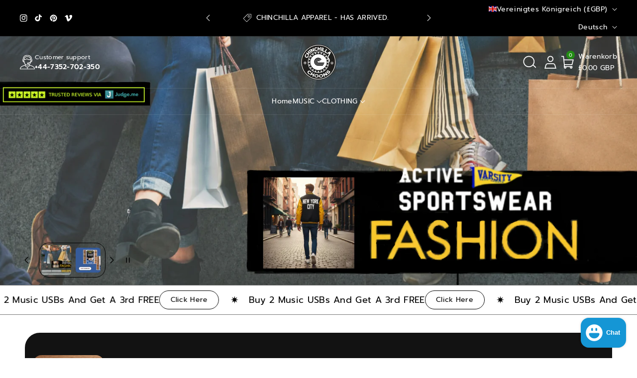

--- FILE ---
content_type: text/css
request_url: https://chinchillachoons.com/cdn/shop/t/19/assets/base.css?v=2673387326863672041771182716
body_size: 12783
content:
html{-webkit-tap-highlight-color:transparent}[type=button],[type=reset],[type=submit],button{-webkit-appearance:button}[type=button]:not(:disabled),[type=reset]:not(:disabled),[type=submit]:not(:disabled),button:not(:disabled){cursor:pointer}[type=button]::-moz-focus-inner,[type=reset]::-moz-focus-inner,[type=submit]::-moz-focus-inner,button::-moz-focus-inner{padding:0;border-style:none}input[type=checkbox],input[type=radio]{box-sizing:border-box;padding:0}.no-js:not(html){display:none!important}html.no-js .no-js:not(html){display:block!important}.no-js-inline{display:none!important}html.no-js .no-js-inline{display:inline-block!important}html.no-js .no-js-hidden{display:none!important}.img-fluid{max-width:100%;height:auto}.mx-auto{margin-left:auto;margin-right:auto}.container,.page-width{max-width:var(--page-width);margin:0 auto;padding-right:40px;padding-left:40px}.product-form__input--dropdown.product-form__input select{background:rgb(var(--color-background));color:rgb(var(--color-foreground))}body.overflow-hidden{padding-right:var(--scrollbar-width)}@media (min-width: 992px){.page-width-desktop{max-width:var(--page-width);padding:0 40px}}@media screen and (max-width:1024px){.container,.page-width{padding-right:15px;padding-left:15px}}.isolate{position:relative;z-index:0}.page-margin,.shopify-challenge__container{margin:7rem auto}.list-unstyled{margin:0;padding:0;list-style:none}.hidden{display:none!important}.visually-hidden{position:absolute!important;overflow:hidden;width:1px;height:1px;margin:-1px;padding:0;border:0;clip:rect(0 0 0 0);word-wrap:normal!important}.visually-hidden--inline{margin:0;height:1em}.overflow-hidden{overflow:hidden}.skip-to-content-link:focus{z-index:9999;position:inherit;overflow:auto;width:auto;height:auto;clip:auto}.full-width-link{position:absolute;top:0;right:0;bottom:0;left:0;z-index:2}::selection{background-color:rgba(var(--color-foreground),.2)}.text-body{font-size:calc(var(--font-body-scale) * 1.5rem);line-height:calc(1 + .8 / var(--font-body-scale));font-family:var(--font-body-family);font-style:var(--font-body-style);font-weight:var(--font-body-weight)}h1,h2,h3,h4,h5,h6,.h0,.h1,.h2,.h3,.h4,.h5,.h6{font-family:var(--font-heading-family);text-transform:var(--heading-text-transform);font-style:var(--font-heading-style);font-weight:var(--font-heading-weight);color:rgb(var(--color-foreground));line-height:calc(1 + .3/max(1,var(--font-heading-scale)));word-break:break-word}h1,h2,h3,h4,h5,h6{margin-top:0;margin-bottom:.5rem}.hxl{font-size:calc(var(--font-heading-scale) * 5rem)}@media only screen and (min-width: 768px){.hxl{font-size:calc(var(--font-heading-scale) * 6.2rem)}}.h0{font-size:calc(var(--font-heading-scale) * 4rem)}@media only screen and (min-width: 768px){.h0{font-size:calc(var(--font-heading-scale) * 4.4rem)}}h1,.h1{font-size:calc(var(--font-heading-scale) * 3rem)}@media only screen and (min-width: 768px){h1,.h1{font-size:calc(var(--font-heading-scale) * 3.4rem)}}h2,.h2{font-size:calc(var(--font-heading-scale) * 2rem)}@media only screen and (min-width: 768px){h2,.h2{font-size:calc(var(--font-heading-scale) * 2.4rem)}}h3,.h3{font-size:calc(var(--font-heading-scale) * 1.7rem)}@media only screen and (min-width: 768px){h3,.h3{font-size:calc(var(--font-heading-scale) * 1.8rem)}}h4,.h4{font-family:var(--font-heading-family);text-transform:var(--heading-text-transform);font-style:var(--font-heading-style);font-size:calc(var(--font-heading-scale) * 1.5rem)}h5,.h5{font-size:calc(var(--font-heading-scale) * 1.3rem)}h6,.h6{font-size:calc(var(--font-heading-scale) * 1.2rem)}blockquote{font-style:italic;color:rgba(var(--color-foreground),.75);border-left:.2rem solid rgba(var(--color-foreground),.2);padding-left:1rem}@media screen and (min-width: 768px){blockquote{padding-left:1.5rem}}p,dl,ol,ul{margin-top:0;margin-bottom:1rem}.description{font-weight:var(--font-body-weight)}.caption{font-size:calc(var(--font-body-scale) * 14px);letter-spacing:.07rem;line-height:calc(1 + .7 / var(--font-body-scale))}.caption-with-letter-spacing{font-size:calc(var(--font-body-scale) * 14px);letter-spacing:.1rem;line-height:calc(1 + .2 / var(--font-body-scale));margin:0;display:inline-block;vertical-align:middle;text-transform:uppercase}.caption-with-letter-spacing--small{font-size:1rem;letter-spacing:.16rem}.caption-with-letter-spacing--medium{font-size:1.2rem;letter-spacing:.16rem}.caption-with-letter-spacing--large{font-size:1.4rem;letter-spacing:.18rem}.color-foreground{color:rgb(var(--color-foreground))}table:not([class]){table-layout:fixed;border-collapse:collapse;font-size:1.4rem;border-style:hidden;box-shadow:0 0 0 .1rem rgba(var(--color-foreground),.2)}table:not([class]) td,table:not([class]) th{padding:1em;border:.1rem solid rgba(var(--color-foreground),.2)}@media screen and (max-width: 767px){.small-hide{display:none!important}}@media screen and (min-width: 768px) and (max-width: 991px){.medium-hide{display:none!important}}@media screen and (min-width: 992px){.large-up-hide{display:none!important}}.dropdown,.dropleft,.dropright,.dropup{position:relative;z-index:3}.dropdown-menu.show{display:block}.dropdown-menu{position:absolute;top:100%;left:0;z-index:1000;float:left;min-width:10rem;padding:.5rem 0;margin:.125rem 0 0;font-size:calc(var(--font-body-scale) * 14px);color:rgb(var(--color-foreground));text-align:left;list-style:none;background-color:rgb(var(--color-background));background:var(--gradient-background);background-clip:padding-box;border-radius:var(--popup-corner-radius);border:1px solid rgba(var(--color-foreground),.1)}.dropdown-menu-right{right:0;left:auto}.left{text-align:left}.center{text-align:center}.right{text-align:right}.uppercase{text-transform:uppercase}.light{opacity:.7}.link{cursor:pointer;display:inline-block;border:none;box-shadow:none;text-decoration:none;text-underline-offset:.3rem;background-color:transparent;font-size:calc(var(--font-body-scale) * 14px);font-weight:var(--font-body-weight)}.link--text{color:rgb(var(--color-foreground))}.link--text:hover{color:rgb(var(--color-link-hover))}a:not([href]){cursor:not-allowed;opacity:.5}.circle-divider:after{content:"\2022";margin:0 1.3rem 0 1.5rem}.circle-divider:last-of-type:after{display:none}hr{border:none;height:.1rem;background-color:rgba(var(--color-foreground),.08);display:block;margin:2rem 0}.full-unstyled-link{text-decoration:none;display:block}.placeholder{background-color:rgba(var(--color-foreground),.04);color:rgba(var(--color-foreground),.55);fill:rgba(var(--color-foreground),.55)}details>*{box-sizing:border-box}.break{word-break:break-word}.visibility-hidden{visibility:hidden}@media (prefers-reduced-motion){.motion-reduce{transition:none!important;animation:none!important}}:root{--duration-short: .1s;--duration-default: .2s;--duration-announcement-bar: .25s;--duration-medium: .2s;--duration-long: .3s;--duration-extra-long: .6s;--duration-extended: 3s;--duration-extended-long: .5s;--ease-out-slow: cubic-bezier(0, 0, .3, 1);--animation-slide-in: slideIn var(--duration-extra-long) var(--ease-out-slow) forwards;--animation-fade-in: fadeIn var(--duration-extra-long) var(--ease-out-slow)}.underlined-link{text-underline-offset:.6rem;text-decoration-thickness:.1rem;text-decoration:underline;color:rgb(var(--color-foreground))}.link.underlined-link{text-decoration:underline;line-height:normal;min-height:3rem;display:inline-flex;align-items:center}.inline-richtext a,.rte.inline-richtext a{color:currentColor}.underlined-link[href]:hover{color:rgb(var(--color-link-hover))}.icon-arrow{width:1.5rem}h3 .icon-arrow,.h3 .icon-arrow{width:calc(var(--font-heading-scale) * 1.5rem)}.col,.col-12,.col-3,.col-4,.col-6{position:relative;width:100%;padding-right:15px;padding-left:15px}.col-3{-ms-flex:0 0 25%;flex:0 0 25%;max-width:25%}.col-4{-ms-flex:0 0 33.333333%;flex:0 0 33.333333%;max-width:33.333333%}.col-6{-ms-flex:0 0 50%;flex:0 0 50%;max-width:50%}.col-12{-ms-flex:0 0 100%;flex:0 0 100%;max-width:100%}.align-items-center{align-items:center}.justify-content-center{-ms-flex-pack:center!important;justify-content:center!important}.justify-content-end,.justify-content-right{-ms-flex-pack:end!important;justify-content:end!important}.justify-content-start,.justify-content-left{-ms-flex-pack:start!important;justify-content:start!important}.justify-space-between{justify-content:space-between}.text-left{text-align:left}.text-right{text-align:right}.text-center{text-align:center}.visible{visibility:visible}.card{position:relative;display:-ms-flexbox;display:flex;-ms-flex-direction:column;flex-direction:column;min-width:0;word-wrap:break-word;background-color:rgb(var(--color-background));background-clip:border-box}.contains-content-container,.content-container{--border-radius: var(--text-boxes-radius)}.flex_direction--row,.flex_direction--column{display:flex;gap:15px}.flex_direction--row{flex-direction:row;align-items:center}.flex_direction--column{flex-direction:column}.animate-arrow .icon-arrow path{transform:translate(-.25rem);transition:transform var(--duration-short) ease}.animate-arrow:hover .icon-arrow path{transform:translate(-.05rem)}@media (prefers-reduced-motion: no-preference){.animate--ambient>img,.animate--ambient>svg{animation:animateAmbient 30s linear infinite}@keyframes animateAmbient{0%{transform:rotate(0) translate(1em) rotate(0) scale(1.2)}to{transform:rotate(360deg) translate(1em) rotate(-360deg) scale(1.2)}}}summary,.summary{cursor:pointer;list-style:none;position:relative}summary::-webkit-details-marker{display:none}.disclosure-has-popup{position:relative}.disclosure-has-popup[open]>summary:before{position:fixed;top:0;right:0;bottom:0;left:0;z-index:2;display:block;cursor:default;content:" ";background:transparent}.disclosure-has-popup>summary:before{display:none}.disclosure-has-popup[open]>summary+*{z-index:100}@media screen and (min-width: 768px){.disclosure-has-popup[open]>summary+*{z-index:5}.facets .disclosure-has-popup[open]>summary+*{z-index:2}}*:focus{outline:0;box-shadow:none}*:focus-visible,:focus-visible,.focus-inset:focus-visible{outline:.2rem solid rgba(var(--color-foreground),.5);box-shadow:0 0 0 .3rem rgb(var(--color-background)),0 0 .5rem .4rem rgba(var(--color-foreground),.3)}.focused,.no-js *:focus{outline:.2rem solid rgba(var(--color-foreground),.5);box-shadow:0 0 0 .3rem rgb(var(--color-background)),0 0 .5rem .4rem rgba(var(--color-foreground),.3)}.no-js *:focus:not(:focus-visible){outline:0;box-shadow:none}.focused.focus-inset,.no-js .focus-inset:focus{outline:.2rem solid rgba(var(--color-foreground),.5);outline-offset:-.2rem;box-shadow:0 0 .2rem rgba(var(--color-foreground),.3)}.no-js .focus-inset:focus:not(:focus-visible){outline:0;box-shadow:none}.focus-none{box-shadow:none!important;outline:0!important}.focus-offset:focus-visible{outline:.2rem solid rgba(var(--color-foreground),.5);outline-offset:1rem;box-shadow:0 0 0 1rem rgb(var(--color-background)),0 0 .2rem 1.2rem rgba(var(--color-foreground),.3)}.focus-offset.focused,.no-js .focus-offset:focus{outline:.2rem solid rgba(var(--color-foreground),.5);outline-offset:1rem;box-shadow:0 0 0 1rem rgb(var(--color-background)),0 0 .2rem 1.2rem rgba(var(--color-foreground),.3)}.no-js .focus-offset:focus:not(:focus-visible){outline:0;box-shadow:none}.title .link{font-size:inherit}.title-wrapper{margin-bottom:3rem}.title-wrapper-with-link{display:flex;justify-content:space-between;align-items:center;column-gap:1rem;padding:15px;border-radius:var(--text-boxes-radius)}.title--primary{margin:4rem 0}@media screen and (min-width: 992px){.title--primary{margin:2rem 0}}.subtitle{font-size:1.8rem;line-height:calc(1 + .8 / var(--font-body-scale));letter-spacing:.06rem;color:rgba(var(--color-foreground),.7)}.grid{display:flex;flex-wrap:wrap;margin-bottom:2rem;padding:0;list-style:none;column-gap:var(--grid-mobile-horizontal-spacing);row-gap:var(--grid-mobile-vertical-spacing)}.age-verification-popup.modal{position:fixed;top:0;left:0;z-index:1050;display:none;width:100%;height:100%;overflow:hidden;outline:0}@media screen and (min-width: 768px){.grid{column-gap:var(--grid-desktop-horizontal-spacing);row-gap:var(--grid-desktop-vertical-spacing)}}.grid:last-child{margin-bottom:0}.grid__item{width:calc(25% - var(--grid-mobile-horizontal-spacing) * 3 / 4);max-width:calc(50% - var(--grid-mobile-horizontal-spacing) / 2);flex-grow:1;flex-shrink:0}@media screen and (min-width: 768px){.grid__item{width:calc(25% - var(--grid-desktop-horizontal-spacing) * 3 / 4);max-width:calc(50% - var(--grid-desktop-horizontal-spacing) / 2)}}.grid--gapless.grid{column-gap:0;row-gap:0}@media screen and (max-width: 767px){.grid__item.slider__slide--full-width{width:100%;max-width:none}}.grid--1-col .grid__item{max-width:100%;width:100%}.grid--3-col .grid__item{width:calc(33.33% - var(--grid-mobile-horizontal-spacing) * 2 / 3)}@media screen and (min-width: 768px){.grid--3-col .grid__item{width:calc(33.33% - var(--grid-desktop-horizontal-spacing) * 2 / 3)}}.grid--2-col .grid__item{width:calc(50% - var(--grid-mobile-horizontal-spacing) / 2)}@media screen and (max-width: 991px){.grid--1-col-tablet-down .grid__item{width:100%;max-width:100%}.slider--tablet.grid--peek{margin:0;width:100%}.slider--tablet.grid--peek .grid__item{box-sizing:content-box;margin:0}.slider.slider--tablet .scroll-trigger.animate--slide-in,.slider.slider--mobile .scroll-trigger.animate--slide-in{animation:none;opacity:1}.scroll-trigger:not(.scroll-trigger--offscreen) .slider--tablet{animation:var(--animation-slide-in)}.grid--2-col-tablet-down .grid__item{width:calc(50% - var(--grid-desktop-horizontal-spacing) * 2 / 4);max-width:calc(50% - var(--grid-desktop-horizontal-spacing) * 2 / 7)}}@media (min-width: 768px){.grid--2-col .grid__item{width:calc(50% - var(--grid-desktop-horizontal-spacing) / 2);max-width:calc(50% - var(--grid-desktop-horizontal-spacing) / 2)}.grid--4-col-tablet .grid__item{width:calc(25% - var(--grid-desktop-horizontal-spacing) * 3 / 4);max-width:calc(25% - var(--grid-desktop-horizontal-spacing) * 3 / 4)}.grid--3-col-tablet .grid__item{width:calc(33.33% - var(--grid-desktop-horizontal-spacing) * 2 / 3);max-width:calc(33.33% - var(--grid-desktop-horizontal-spacing) * 2 / 3)}.grid--5-col-tablet .grid__item{width:calc(20% - var(--grid-desktop-horizontal-spacing) * 4 / 5);max-width:calc(20% - var(--grid-desktop-horizontal-spacing) * 4 / 5)}.grid--2-col-tablet .grid__item{width:calc(50% - var(--grid-desktop-horizontal-spacing) / 2);max-width:calc(50% - var(--grid-desktop-horizontal-spacing) / 2)}}@media screen and (min-width: 992px){.grid--6-col-desktop .grid__item{width:calc(16.66% - var(--grid-desktop-horizontal-spacing) * 5 / 6);max-width:calc(16.66% - var(--grid-desktop-horizontal-spacing) * 5 / 6)}.grid--5-col-desktop .grid__item{width:calc(20% - var(--grid-desktop-horizontal-spacing) * 4 / 5);max-width:calc(20% - var(--grid-desktop-horizontal-spacing) * 4 / 5)}.grid--4-col-desktop .grid__item{width:calc(25% - var(--grid-desktop-horizontal-spacing) * 3 / 4);max-width:calc(25% - var(--grid-desktop-horizontal-spacing) * 3 / 4)}.grid--3-col-desktop .grid__item{width:calc(33.33% - var(--grid-desktop-horizontal-spacing) * 2 / 3);max-width:calc(33.33% - var(--grid-desktop-horizontal-spacing) * 2 / 3)}.grid--2-col-desktop .grid__item{width:calc(50% - var(--grid-desktop-horizontal-spacing) / 2);max-width:calc(50% - var(--grid-desktop-horizontal-spacing) * 1 / 2)}.slider.slider--desktop .scroll-trigger.animate--slide-in{animation:none;opacity:1;transform:inherit}.grid--1-col-desktop{flex:0 0 100%;max-width:100%}.grid--1-col-desktop .grid__item{width:100%;max-width:100%}}@media screen and (max-width: 767px){.grid--peek.slider--mobile{margin:0;width:100%}.grid--peek.slider--mobile .grid__item{box-sizing:content-box;margin:0}.grid--peek .grid__item{min-width:35%}.grid--peek.slider .grid__item:first-of-type{box-sizing:content-box;margin:0}.grid--peek.slider:after{margin-left:calc(-1 * var(--grid-mobile-horizontal-spacing))}.grid--2-col-tablet-down .grid__item{width:calc(50% - var(--grid-mobile-horizontal-spacing) / 2);max-width:calc(50% - var(--grid-mobile-horizontal-spacing) / 2)}.slider--tablet.grid--peek.grid--2-col-tablet-down .grid__item,.grid--peek .grid__item{width:calc(50% - var(--grid-mobile-horizontal-spacing) / 2)}.slider--tablet.grid--peek.grid--1-col-tablet-down .grid__item,.slider--mobile.grid--peek.grid--1-col-tablet-down .grid__item{width:calc(100% - var(--grid-mobile-horizontal-spacing) - 3rem)}.tab-content .grid--1-5-col-tablet-down .slider--tablet.product-grid{scroll-padding-left:0}.airo_cutmob .grid--1-5-col-tablet-down.slider.slider--tablet,.collection .grid--1-5-col-tablet-down.slider.slider--tablet{scroll-padding-left:0!important}.airo_cutmob .grid--1-5-col-tablet-down .grid__item{width:calc(-4rem + 86%);max-width:calc(-4rem + 86%);scroll-snap-align:start}.grid--1-5-col-tablet-down .grid__item{width:100%;max-width:100%}.airo_cutmob .wb_home_sbtn{display:none!important}}@media screen and (min-width: 768px) and (max-width: 991px){.slider--tablet.grid--peek .grid__item{width:calc(25% - var(--grid-desktop-horizontal-spacing) - 3rem)}.slider--tablet.grid--peek.grid--3-col-tablet .grid__item{width:calc(33.33% - var(--grid-desktop-horizontal-spacing) - 3rem)}.slider--tablet.grid--peek.grid--2-col-tablet .grid__item,.slider--tablet.grid--peek.grid--2-col-tablet-down .grid__item{width:calc(50% - var(--grid-desktop-horizontal-spacing) - 3rem)}.slider--tablet.grid--peek .grid__item:first-of-type{margin-left:1.5rem}.grid--1-col-tablet-down.grid--peek .grid__item{width:calc(100% - var(--grid-desktop-horizontal-spacing) - 3rem);max-width:calc(100% - var(--grid-desktop-horizontal-spacing) - 3rem)}}.wbimg_placeholder{padding-bottom:100%}.media{display:block;position:relative;overflow:hidden}.media--transparent{background-color:transparent}.media>*:not(.zoom):not(.deferred-media__poster-button),.media model-viewer{display:block;max-width:100%;position:absolute;top:0;left:0;height:100%;width:100%}.media>img{object-fit:cover;object-position:center center;transition:opacity .4s cubic-bezier(.25,.46,.45,.94);border-radius:calc(var(--media-radius))}.media--square{padding-bottom:100%}.media--portrait{padding-bottom:125%}.media--landscape{padding-bottom:66.6%}.media--circle{padding-bottom:100%;border-radius:50%}.media.media--hover-effect>img+img{opacity:0}.media.media--hover-effect:hover>img:first-child:not(:only-child){opacity:0}.media.media--hover-effect:hover>img+img{opacity:1}deferred-media{display:block}.button--secondary,.button--tertiary{--color-button: var(--color-secondary-button);--color-button-text: var(--color-secondary-button-text)}.button.button--secondary{background:transparent;border:1px solid rgb(var(--color-button-text))}.button--tertiary{--alpha-button-background: 0;--alpha-button-border: .2}input,textarea,button{font-family:inherit}.button,.shopify-challenge__button,.customer button,button.shopify-payment-button__button--unbranded,.shopify-payment-button [role=button],.cart__dynamic-checkout-buttons [role=button],.cart__dynamic-checkout-buttons iframe{border-radius:var(--buttons-radius);position:relative;font-style:var(--font-body-style)}.button,.shopify-challenge__button,.customer button{min-width:12rem;min-height:3.8rem}button.shopify-payment-button__button--unbranded{min-width:12rem;min-height:5rem}.shopify-payment-button__button--branded{z-index:auto}.shopify-payment-button__button--unbranded{display:inline-flex!important;justify-content:center!important;align-items:center!important;border:1px solid rgba(var(--color-secondary-button-text),var(--alpha-button-background))!important;padding:9px 1rem!important;text-decoration:none!important;color:rgba(var(--color-secondary-button-text),var(--alpha-button-background))!important;background-color:transparent!important;transition:box-shadow var(--duration-long) ease!important;-webkit-appearance:none!important;appearance:none!important;transition:var(--duration-long) ease!important;text-transform:capitalize!important;background-color:transparent;z-index:1!important;overflow:hidden!important;font-size:calc(var(--font-body-scale) * 14px)!important;letter-spacing:.3px;font-weight:var(--font-body-weight)!important;line-height:calc(1 + .8 / var(--font-body-scale))!important}.shopify-payment-button__button--unbranded:hover{background:rgb(var(--color-bg-button-hover))!important;color:rgb(var(--color-button-hover-text))!important;border-color:rgb(var(--color-bg-button-hover))!important}.button,.shopify-challenge__button,.shopify-payment-button__button--unbranded,.customer button{display:inline-flex;justify-content:center;align-items:center;border:1px solid rgba(var(--color-button),var(--alpha-button-background));padding:6px 1.5rem;cursor:pointer;font:inherit;text-decoration:none;color:rgb(var(--color-button-text));transition:box-shadow var(--duration-long) ease;-webkit-appearance:none;appearance:none;transition:var(--duration-long) ease;text-transform:capitalize;background-color:rgba(var(--color-button),var(--alpha-button-background));z-index:1;overflow:hidden}.button svg{fill:rgb(var(--color-button-text))}.button:hover svg{fill:rgb(var(--color-button-hover-text))}.button--secondary:hover:not([disabled]){background:transparent;color:rgba(var(--color-secondary-button-text))}.button span{position:relative}.button:focus-visible,.button:focus,.button.focused,.shopify-payment-button__button--unbranded:focus-visible,.shopify-payment-button [role=button]:focus-visible,.shopify-payment-button__button--unbranded:focus,.shopify-payment-button [role=button]:focus{outline:0;box-shadow:0 0 0 .2rem rgb(var(--color-background)),0 0 0 .3rem rgba(var(--color-foreground),.5),0 0 .3rem .2rem rgba(var(--color-foreground),.3)}.button:focus:not(:focus-visible):not(.focused),.shopify-payment-button__button--unbranded:focus:not(:focus-visible):not(.focused),.shopify-payment-button [role=button]:focus:not(:focus-visible):not(.focused){box-shadow:inherit}.button::selection,.shopify-challenge__button::selection,.customer button::selection{background-color:rgba(var(--color-button-text),.3)}product-form .button:hover:not([disabled]) svg path{fill:rgb(var(--color-button-hover-text))}.button,.button-label,.shopify-challenge__button,.customer button{font-size:calc(var(--font-body-scale) * 14px);letter-spacing:.3px;font-weight:var(--font-body-weight);transition:all var(--duration-long) ease}.button--tertiary{font-size:1.2rem;padding:1rem 1.5rem;min-width:9rem;min-height:3.5rem}.button--small{padding:1.2rem 2.6rem}.shopify-challenge__container .shopify-challenge__button{margin-top:10px}.button--primary,.button--secondary{position:relative;column-gap:10px}.button.button--primary svg,.button.button--secondary svg{width:15px;height:18px}.button{position:relative;overflow:hidden;width:max-content;z-index:1}.button .btnfx{position:absolute;display:block;width:0;height:0;border-radius:50%;background-color:rgb(var(--color-bg-button-hover));transition:width var(--duration-long) ease-in-out,height var(--duration-long) ease-in-out;transform:translate(-50%,-50%);z-index:-1}.button:hover{color:rgb(var(--color-button-hover-text));border-color:rgb(var(--color-bg-button-hover))}.button.button--secondary .btnfx{background:rgb(var(--color-bg-button-hover));border-color:rgb(var(--color-bg-button-hover));color:rgb(var(--color-button-hover-text))}.button.button--secondary:hover{border-color:rgb(var(--color-bg-button-hover));color:rgb(var(--color-button-hover-text))}.button:hover .btnfx{width:225%;height:350%}.button:disabled,.button[aria-disabled=true],.button.disabled,.customer button:disabled,.customer button[aria-disabled=true],.customer button.disabled,.quantity__button.disabled{cursor:not-allowed;opacity:.5}.button--full-width{display:flex;width:100%}.button.loading{color:transparent;position:relative}.product-form__input--dropdown{margin-bottom:1.6rem}@media screen and (forced-colors: active){.button.loading{color:rgb(var(--color-foreground))}}.button.loading>.loading-overlay__spinner{top:50%;left:50%;transform:translate(-50%,-50%);position:absolute;height:100%;display:flex;align-items:center}.button.loading>.loading-overlay__spinner .spinner{width:fit-content}.button.loading>.loading-overlay__spinner .path{stroke:rgb(var(--color-button-text))}.share-button{display:block;position:relative}.share-button details{width:fit-content}.share-button__button{font-size:1.4rem;display:flex;align-items:center;color:rgb(var(--color-foreground));margin-left:0;transition:all .5s;padding-left:0;min-height:2.4rem}details[open]>.share-button__fallback{animation:animateMenuOpen var(--duration-default) ease}.share-button__button:hover{color:rgb(var(--color-link-hover))}.share-button__button,.share-button__fallback button{cursor:pointer;background-color:transparent;border:none}.share-button__button .icon-share{height:2rem;min-width:2rem}.share-button__button .icon-share path{fill:rgb(var(--color-foreground))}.share-button__fallback{display:flex;align-items:center;position:absolute;top:3rem;left:.1rem;z-index:3;width:100%;min-width:max-content;border-radius:var(--inputs-radius);border:0}.share-button__fallback:after{pointer-events:none;content:"";position:absolute;top:0;right:0;bottom:0;left:0;border:.1rem solid transparent;border-radius:var(--inputs-radius);box-shadow:0 0 rgba(var(--color-foreground),.3);transition:box-shadow var(--duration-short) ease;z-index:1}.share-button__fallback:before{background:rgb(var(--color-background));pointer-events:none;content:"";position:absolute;top:0;right:0;bottom:0;left:0;z-index:-1}.share-button__fallback button{width:4.4rem;height:4.4rem;padding:0;flex-shrink:0;display:flex;justify-content:center;align-items:center;position:relative;right:0}.share-button__fallback button:hover{color:rgba(var(--color-foreground),.75)}.share-button__fallback button:hover svg{transform:scale(1.07)}.share-button__close:not(.hidden)+.share-button__copy{display:none}.share-button__close,.share-button__copy{background-color:transparent;color:rgb(var(--color-foreground))}.share-button__copy:focus-visible,.share-button__close:focus-visible{background-color:rgb(var(--color-background));z-index:2}.share-button__copy:focus,.share-button__close:focus{background-color:rgb(var(--color-background));z-index:2}.field:not(:focus-visible):not(.focused)+.share-button__copy:not(:focus-visible):not(.focused),.field:not(:focus-visible):not(.focused)+.share-button__close:not(:focus-visible):not(.focused){background-color:inherit}.share-button__fallback .field:after,.share-button__fallback .field:before{content:none}.share-button__fallback .field{border-radius:0;min-width:auto;min-height:auto;transition:none}.share-button__fallback .field__input:focus,.share-button__fallback .field__input:-webkit-autofill{outline:.2rem solid rgba(var(--color-foreground),.5);outline-offset:.1rem;box-shadow:0 0 0 .1rem rgb(var(--color-background)),0 0 .5rem .4rem rgba(var(--color-foreground),.3)}.share-button__fallback .field__input{box-shadow:none;text-overflow:ellipsis;white-space:nowrap;overflow:hidden;filter:none;min-width:auto;min-height:auto}.share-button__fallback .field__input:hover{box-shadow:none}.share-button__fallback .icon{width:1.5rem;height:1.5rem}.share-button__message:not(:empty){display:flex;align-items:center;width:100%;height:100%;padding:.8rem 0 .8rem 1.5rem;margin:0}.share-button__message:not(:empty):not(.hidden)~*{display:none}.field__input,.select__select,.customer .field input,.customer select{-webkit-appearance:none;appearance:none;background:rgb(var(--color-background));background:rgb(var(--gradient-background));color:rgb(var(--color-foreground));font-size:calc(var(--font-body-scale) * 14px);width:100%;box-sizing:border-box;transition:box-shadow var(--duration-short) ease;border-radius:var(--inputs-radius);min-height:0px;min-width:7rem;position:relative;border:0;height:44px;border:1px solid rgba(var(--color-foreground),.3);font-family:var(--font-body-family)}.wbcontform .field__input{-webkit-appearance:auto;appearance:auto}.select__select{font-family:var(--font-body-family);font-style:var(--font-body-style);font-weight:var(--font-body-weight);font-size:1.2rem;color:rgba(var(--color-foreground),.75)}.field:hover.field:after,.select:hover.select:after,.select__select:hover.select__select:after,.customer .field:hover.field:after,.customer select:hover.select:after{box-shadow:0 0 0 .1rem rgba(var(--color-foreground),.3);outline:0;border-radius:var(--inputs-radius)}.field__input:focus-visible,.select__select:focus-visible,.customer .field input:focus-visible,.customer select:focus-visible{box-shadow:0 0 0 .1rem rgba(var(--color-foreground));outline:0;border-radius:var(--inputs-radius)}.field__input:focus,.select__select:focus,.customer .field input:focus,.customer select:focus{box-shadow:0 0 0 .1rem rgba(var(--color-foreground));outline:0;border-radius:var(--inputs-radius)}.text-area,.select{display:flex;position:relative;width:100%}.select .icon-caret,.customer select+svg{height:.6rem;pointer-events:none;position:absolute;top:calc(50% - .2rem);right:2rem}.select__select,.customer select{cursor:pointer;line-height:calc(1 + .6 / var(--font-body-scale));padding:0 calc(0px + 3rem) 0 2rem;margin:0;min-height:0px}.field{position:relative;width:100%;display:flex;transition:box-shadow var(--duration-short) ease}.customer .field{display:flex}.field--with-error{flex-wrap:wrap}.field__input,.customer .field input{flex-grow:1;text-align:left;padding:0 1.5rem;margin:0;transition:box-shadow var(--duration-short) ease}.field__label,.customer .field label{font-size:calc(var(--font-body-scale) * 15px);left:calc(0px + 2rem);top:11px;margin-bottom:0;pointer-events:none;position:absolute;transition:top var(--duration-short) ease,font-size var(--duration-short) ease;color:rgba(var(--color-foreground),.75);line-height:1.5}.field__input:focus~.field__label,.field__input:not(:placeholder-shown)~.field__label,.field__input:-webkit-autofill~.field__label,.customer .field input:focus~label,.customer .field input:not(:placeholder-shown)~label,.customer .field input:-webkit-autofill~label{font-size:1rem;top:calc(0px + .5rem);left:calc(0px + 2rem);letter-spacing:.04rem}.field__input:focus,.field__input:not(:placeholder-shown),.field__input:-webkit-autofill,.customer .field input:focus,.customer .field input:not(:placeholder-shown),.customer .field input:-webkit-autofill{padding:2rem 1rem .5rem 2rem;margin:0}.field__input::-webkit-search-cancel-button,.customer .field input::-webkit-search-cancel-button{display:none}.field__input::placeholder,.customer .field input::placeholder{opacity:0}.field__button{align-items:center;border:0;cursor:pointer;display:flex;height:4.4rem;justify-content:center;overflow:hidden;padding:0;position:absolute;right:0;top:0;width:4.4rem}.field__button>svg{height:2.2rem;width:2.2rem}svg{transition:all var(--duration-long) ease;vertical-align:middle}.field__input:-webkit-autofill~.field__button,.field__input:-webkit-autofill~.field__label,.customer .field input:-webkit-autofill~label{color:#000}.search.search-modal__form .search__button svg{fill:rgb(var(--color-button-text))}.search.search-modal__form .search__button.button--primary svg{z-index:0}.leftpart_contact{display:flex;column-gap:15px;align-items:center}header.header .modal__close-button svg.icon path{stroke:rgb(var(--color-button-text));transition:all var(--duration-long) ease}header.header .modal__close-button:hover svg.icon path{stroke:rgb(var(--color-button-hover-text))}.menu_badge_center{text-align:left;display:block;position:relative}.menu_badge{position:absolute;width:max-content;font-size:9px;display:inline-block;line-height:normal;padding:1px 6px;border-radius:var(--badge-corner-radius);left:0;right:0;margin:-16px auto 0}.header-wrapper .wbmenuup{position:relative}.menu_badge:before{content:"";position:absolute;left:50%;bottom:-10px;transform:translate(-50%) rotate(180deg);border:6px solid transparent;border-bottom-color:transparent}.search.search-modal__form .search__button:hover svg{fill:rgb(var(--color-button-hover-text))}.text-area{font-family:var(--font-body-family);font-style:var(--font-body-style);font-weight:var(--font-body-weight);min-height:10rem;resize:none}.text-area{min-height:20rem;resize:none}input[type=checkbox]{display:inline-block;width:auto;margin-right:.5rem}.form__label{display:block;margin-bottom:.6rem}.form__message{align-items:center;display:flex;font-size:calc(var(--font-body-scale) * 14px);line-height:1;margin-top:1rem}.popup-container .newsletter-form__message{margin-bottom:1rem}.wbcontform .form__message{margin-bottom:2rem}.form__message--large{font-size:1.6rem}.customer .field .form__message{font-size:1.4rem;text-align:left}.form__message .icon,.customer .form__message svg{flex-shrink:0;height:1.3rem;margin-right:.5rem;width:1.3rem}.customer .form__message svg{height:1.5rem;width:1.5rem;margin-right:1rem}.customer .field .form__message svg{align-self:start}.form-status{margin:5px 0;font-size:1.6rem}.form-status-list{padding:0;margin:1rem 0}.form-status-list li{list-style-position:inside}.form-status-list .link:first-letter{text-transform:capitalize}.required_star{color:#df2c21}.quantity{color:rgba(var(--color-foreground));position:relative;width:10.2rem;display:flex;border-radius:var(--inputs-radius);min-height:3.2rem;border:1px solid rgba(var(--color-foreground),.3)}.quantity__input{color:currentColor;font-size:1.4rem;font-weight:500;opacity:.85;text-align:center;background-color:transparent;border:0;padding:0 .5rem;width:100%;flex-grow:1;-webkit-appearance:none;appearance:none}.quantity__button{width:calc(3.4rem / var(--font-body-scale));min-width:unset;min-height:unset;flex-shrink:0;font-size:1.8rem;border:0;background-color:transparent;cursor:pointer;display:flex;align-items:center;justify-content:center;color:rgb(var(--color-foreground));padding:0}.quantity__button:first-child{margin-left:0}.quantity__button:last-child{margin-right:0}.quantity__button svg{width:1.3rem;pointer-events:none}.quantity__button:focus-visible,.quantity__input:focus-visible{background-color:rgb(var(--color-background));z-index:2}.quantity__button:focus,.quantity__input:focus{background-color:rgb(var(--color-background));z-index:2}.quantity__button:not(:focus-visible):not(.focused),.quantity__input:not(:focus-visible):not(.focused){background-color:inherit}.quantity__input:-webkit-autofill,.quantity__input:-webkit-autofill:hover,.quantity__input:-webkit-autofill:active{box-shadow:0 0 0 10rem rgb(var(--color-background)) inset!important;-webkit-box-shadow:0 0 0 10rem rgb(var(--color-background)) inset!important}.quantity__input::-webkit-outer-spin-button,.quantity__input::-webkit-inner-spin-button{-webkit-appearance:none;margin:0}.quantity__input[type=number]{-moz-appearance:textfield}.quantity__rules{margin-top:1.2rem;position:relative;font-size:1.2rem}.quantity__rules .caption{display:inline-block;margin-top:0;margin-bottom:0}.quantity__rules .divider+.divider:before{content:"\2022";margin:0 .5rem}.quantity__rules-cart{position:relative}product-info .loading-overlay:not(.hidden)~*,.quantity__rules-cart .loading-overlay:not(.hidden)~*{visibility:hidden}.modal__toggle{list-style-type:none}.no-js details[open] .modal__toggle{position:absolute;z-index:5}.modal__toggle-close{display:none}.no-js details[open] svg.modal__toggle-close{display:flex;z-index:1;height:1.7rem;width:1.7rem}.modal__toggle-open{display:flex}.no-js details[open] .modal__toggle-open{display:none}.no-js .modal__close-button.link{display:none}.modal__close-button.link{display:flex;justify-content:center;align-items:center;padding:0rem;height:4.4rem;width:4.4rem;min-width:4.4rem;min-height:4.4rem}.modal__close-button .icon{width:1.7rem;height:1.7rem}.modal__content{position:absolute;top:0;left:0;right:0;bottom:0;background-color:rgb(var(--color-background));background:var(--gradient-background);z-index:4;display:flex;justify-content:center;align-items:center}.media-modal{cursor:zoom-out}.media-modal .deferred-media{cursor:initial}.collimglazy img{border-radius:var(--media-radius)}.breadcrumb_main{width:100%}.breadcrumb{background:transparent;border-radius:0;padding:0;border:none;margin:20px -15px;word-break:break-word}.breadcrumb{padding:15px 0;margin:0}.arrowleftw,.arrowrightw{width:16px;height:16px;fill:rgb(var(--color-foreground))}.arrowrightw{transform:rotate(180deg)}.breadcrumb .arrowrightw,.breadcrumb .arrowleftw{width:14px;height:14px;fill:rgb(var(--color-foreground))}.banner__box{word-break:break-word}.cart-count-bubble:empty{display:none}.cart-count-bubble{position:absolute;background-color:rgb(var(--color-button));color:rgb(var(--color-button-text));height:1.7rem;width:1.7rem;border-radius:100%;display:flex;justify-content:center;align-items:center;font-size:.9rem;bottom:.8rem;left:2.2rem;line-height:calc(1 + .1 / var(--font-body-scale))}.shopify-section-header-sticky.scrolled-past-header{position:sticky;top:0;animation:headerOpen .5s linear}@keyframes headerOpen{0%{opacity:0;transform:translateY(calc(-1 * var(--header-height, --headers-height)))}to{opacity:1;transform:translateY(0)}}.shopify-section-header-hidden{top:calc(-1 * var(--header-height))}.shopify-section-header-hidden.menu-open{top:0}.section-header.animate{transition:top .15s ease-out}.shopify-section-group-header-group{z-index:5}.section-header~.shopify-section-group-header-group{z-index:initial}.header__search .field__button{position:relative;padding:0 5px;column-gap:10px;min-width:4.4rem;min-height:4.4rem}.header__search .field{column-gap:10px}sticky-header.header-wrapper{display:block;position:relative}.page-index .header-wrapper--border-bottom{border-bottom:.1rem solid rgba(var(--color-foreground),.08)}.header{display:grid;grid-template-areas:"left-icons heading icons";grid-template-columns:1fr 2fr 1fr;align-items:center}.header *[tabindex="-1"]:focus{outline:none}.header__heading{margin:0;line-height:0}.header>.header__heading-link{line-height:0}.header__heading,.header__heading-link{grid-area:heading}.header__heading-link{display:inline-block;text-decoration:none;word-break:break-word}.header__heading-link:hover .h2{color:rgb(var(--color-foreground))}.header__heading-link .h2{line-height:1;color:rgba(var(--color-foreground),.75);font-size:calc(var(--font-heading-scale) * 2rem)}.header__heading-logo,.mobilelogo{height:auto;max-width:100%}.header__heading-logo-wrapper{width:100%;display:inline-block;transition:width .3s cubic-bezier(.52,0,.61,.99)}.header .card--standard.grid__item,.header.header--middle-center .header__search{display:block}.wbmenubtm .header-bottom:only-child{width:100%;text-align:center}.cartbubble{position:relative;justify-content:left}.cartbubble.bubble-center{justify-content:center}.wbhcart svg,.userdrop svg,.header__search .header__icon svg{fill:rgb(var(--color-foreground))}.wbhcart:hover svg,.userdrop:hover svg,.header__search .header__icon:hover svg{fill:rgb(var(--color-link-hover))}.wbcarthtotal{margin-left:8px;line-height:normal;word-break:break-word}.userdrop button,.header__icons .wbhcart>button,.header__icons .wbhcart>a{min-width:44px;min-height:44px;text-align:center;display:flex;align-items:center;line-height:normal;position:relative;justify-content:center;background:transparent;border:none;padding:0}.wbcartbth .header__icons .cartbubble,.wbcartbth .header__icons .wbhcart>button,.wbcartbth .header__icons .wbhcart>a{justify-content:left}.wbhcart{cursor:pointer}.wbhcartitem{background-color:rgb(var(--color-button));color:rgb(var(--color-button-text));min-width:18px;height:17px;padding:0 3px;text-align:center;font-size:12px;border-radius:100%;display:inline-block;position:absolute;right:0;top:unset;bottom:unset;margin-top:-15px}.wbhcartitem.wbqtyboth{position:absolute;right:auto;left:auto;margin-left:10px}.header__icons{display:flex;grid-area:icons;justify-self:end;column-gap:10px;align-items:center}.header__icons.heading_rspace{margin-right:-6px}.header__icons .shopify-app-block{max-width:4.4rem;max-height:4.4rem;overflow:hidden}.header__icon:not(.header__icon--summary),.header__icon span,.header__icon .wb_user_text{display:flex;align-items:center;justify-content:left;column-gap:5px}span.wbhcartitem{right:auto;left:auto;margin-left:15px;background-color:rgb(var(--color-button));color:rgb(var(--color-button-text));min-width:17px;height:17px;padding:1px;text-align:center;font-size:10px;border-radius:100%;display:flex;align-items:center;justify-content:center;position:absolute;top:unset;bottom:unset;margin-top:-15px;letter-spacing:0}.wbhcart:hover span.wbhcartitem{background:rgba(var(--color-button),.8)}.wbhuserleft strong,.wbcarthtotal strong{font-size:calc(var(--font-body-scale) * 16px);font-weight:var(--font-body-weight);display:block;color:rgb(var(--color-foreground))}.wbhuserleft span,.wbcarthtotal span{font-size:calc(var(--font-body-scale) * 14px);font-weight:var(--font-body-weight);color:rgb(var(--color-foreground))}.wbhcart:hover .wbcarthtotal>*{color:rgb(var(--color-link-hover))}.wbhuserleft strong,.wb_login_txt span{text-decoration:none}.wbhuserleft,.wbcarthtotal{flex-direction:column;align-items:flex-start;margin-left:8px;font-style:var(--font-body-style)}.header__icon:after{content:none}.header__icon .icon:not(.icon-close){vertical-align:middle}header .header__icon webi-cart-remove-button .icon:not(.icon-close){width:16px;height:16px}header .header__icon webi-quantity-input .icon:not(.icon-close){width:10px;height:10px}.header__icon:not(.header__icon--summary).show-only-icon{justify-content:center}.header__icon,.header__icon--cart .icon{padding:0}.header__icon--cart{position:relative;text-align:center}.header__icon--cart,.header__icon--account,.header__icon--search{min-width:40px;min-height:40px;display:flex;align-items:center;justify-content:center}.header__icon,localization-form{height:36px}localization-form{display:inline-block;vertical-align:middle}.slidedown_section .dropdown-menu{min-width:210px;transform:none;right:0;left:auto;animation:animateMenuOpen var(--duration-default) ease}.customer_account svg{fill:rgb(var(--color-foreground))}.customer_account li a:hover svg{fill:rgb(var(--color-link-hover))}.slidedown_section .dropdown-menu li a{display:block;padding:4px 15px;text-transform:capitalize}.slidedown_section .dropdown-menu svg{width:14px;height:14px}.header__icon--account shop-user-avatar{--shop-avatar-size: 2.8rem}menu-drawer+.header__search{display:none}.header__search{display:inline-flex;line-height:0}.no-js .predictive-search{display:none}details[open]>.search-modal{opacity:1;animation:animateMenuOpen var(--duration-default) ease}details[open] .modal-overlay{display:block}details[open] .modal-overlay:after{position:absolute;content:"";background-color:rgb(var(--color-foreground),.5);top:100%;left:0;right:0;height:100vh}.no-js details[open]>.header__icon--search{top:1rem;right:.5rem}.search-modal{opacity:0;height:100%}.search-modal__content{display:flex;align-items:center;justify-content:center;width:100%;height:100%;line-height:calc(1 + .8 / var(--font-body-scale))}.search-modal__content-bottom{bottom:0}.search-modal__content-top{top:0}.search-modal__form{width:100%}.header--top-left .header__icon--search,.header--top-left .search-modal__close-button,.header--middle-center .header__icon--search.middle-search-bar,.header--middle-center .search-modal__close-button.middle-search-close{display:none}.search-modal__close-button{margin-left:8px}.header__icon--menu .icon{display:block;position:absolute;opacity:1;transform:scale(1);transition:transform .15s ease,opacity .15s ease}details:not([open])>.header__icon--menu .icon-close,details[open]>.header__icon--menu .icon-hamburger{visibility:hidden;opacity:0}.js details[open]:not(.menu-opening)>.header__icon--menu .icon-close{visibility:hidden;opacity:0}.js details[open]:not(.menu-opening)>.header__icon--menu .icon-hamburger{visibility:visible;opacity:1}.js details>.header__submenu{opacity:0;transform:translateY(-1.5rem)}details[open]>.header__submenu{animation:animateMenuOpen var(--duration-default) ease;animation-fill-mode:forwards;z-index:1}@media (prefers-reduced-motion){details[open]>.header__submenu{opacity:1;transform:translateY(0)}}.header__inline-menu{grid-area:navigation;display:none}.wbcategories{grid-area:categories}@media (min-width: 992px){.header__inline-menu{display:block}.header--middle-center .header__inline-menu{margin-left:0;display:flex;align-items:center;justify-content:center}.header--top-center .header__heading,.header--top-center .header__heading-link{justify-self:center}}.header__menu{padding:0 1rem}.header__menu-item{text-decoration:none;color:rgba(var(--color-foreground))}facet-filters-form .header__menu-item span,.coll-filter-menu .header__menu-item span{word-break:break-word;padding-right:2.5rem}.header__menu-item:hover span{text-underline-offset:.3rem}details[open]:hover>.header__menu-item{text-decoration-thickness:.2rem}details[open]>.header__menu-item .icon-caret{transform:rotate(180deg)}.header__active-menu-item{transition:all var(--duration-long) ease;color:rgb(var(--color-foreground));text-underline-offset:.3rem}.header__menu-item:hover .header__active-menu-item{text-decoration-thickness:.2rem}.global-settings-popup,.header__submenu.global-settings-popup{border-radius:var(--popup-corner-radius);border:1px solid rgba(var(--color-foreground),.1);z-index:-1}.global-settings-drawer{border-radius:var(--drawer-corner-radius) 0 0 var(--drawer-corner-radius);z-index:-1}.header__submenu .header__submenu{background-color:unset;padding:0;margin:.5rem 0}.header__submenu .header__submenu:empty{margin:0}.header__submenu .header__menu-item:after{right:2rem}.header__submenu .header__menu-item{justify-content:space-between;padding:5px 15px}.header-mega--menu .header__submenu .header__menu-item,.wbcategories .menu-drawer .header__submenu .header__menu-item{padding:5px 0}ul.header__submenu summary.header__menu-item,ul.header__submenu .summary.header__menu-item{padding:8px 15px}.header__menu-item .icon-caret{position:absolute;right:0;transition:all var(--duration-long) ease;margin-left:5px;width:11px;min-width:11px;height:11px;overflow:hidden;vertical-align:middle;top:calc(50% - .5rem)}.header__submenu .icon-caret{flex-shrink:0;margin-left:1rem;position:static}header-menu>details,details-disclosure>details{position:relative}.header__icon.header__icon--menu{display:flex;width:24px;height:24px;align-items:center}.header__icon .header__heading-link .h2{font-size:calc(var(--font-heading-scale) * 30px)}.menu-drawer .menu-drawer__utility-links .list-social{background-color:rgba(var(--color-foreground),.03);padding:7px 15px;gap:5px}.menu-drawer .menu-drawer__utility-links li.list-social__item{background-color:unset}.menu-drawer .menu-drawer__utility-links li.list-social__item svg path{filter:unset;fill:rgb(var(--color-foreground))}.header-mega--menu svg.icon-calender,header-drawer svg.icon-calender{width:14px;height:14px;overflow:hidden;vertical-align:middle;margin-right:5px;fill:rgb(var(--color-foreground))}.header-mega--menu span.article_day{font-size:14px;display:flex;align-items:center}summary .icon-caret{position:absolute;height:.6rem;right:1.5rem;top:calc(50% - .2rem)}.menu-drawer-container{display:flex}.list-menu{list-style:none;padding:0;margin:0}.list-menu--inline{display:inline-flex;flex-wrap:wrap}summary.list-menu__item,.summary.list-menu__item{padding-right:1.5rem}summary.list-menu__item>span,.summary.list-menu__item>span{transition:all var(--duration-long) ease}.list-menu__item{display:flex;align-items:center;line-height:calc(1 + .3 / var(--font-body-scale))}.list-menu__item--link{text-decoration:none;padding-bottom:1rem;padding-top:1rem;line-height:calc(1 + .8 / var(--font-body-scale))}@keyframes animateMenuOpen{0%{opacity:0;transform:translateY(-1.5rem)}to{opacity:1;transform:translateY(0)}}.overflow-hidden-mobile,.overflow-hidden-tablet,.overflow-hidden-desktop{overflow:hidden}@media screen and (min-width: 768px){.overflow-hidden-mobile{overflow:auto}}@media screen and (min-width: 992px){.overflow-hidden-tablet{overflow:auto}}.badge{border-radius:var(--badge-corner-radius);display:inline-block;font-size:calc(var(--font-body-scale) * 12px);padding:.4rem .8rem;word-break:break-word;line-height:normal;font-weight:var(--font-body-weight)}.gradient{background:var(--gradient-background)}.background-secondary{background-color:rgba(var(--color-foreground),.004);background:rgba(var(--color-foreground),.004)}@media screen and (forced-colors: active){.icon{color:CanvasText;fill:CanvasText!important}.icon-close-small path{stroke:CanvasText}}.ratio{display:flex;position:relative;align-items:stretch}.ratio:before{content:"";width:0;height:0;padding-bottom:var(--ratio-percent)}.content-container{border-radius:var(--text-boxes-radius);position:relative}.content-container--full-width:after{left:0;right:0;border-radius:0}@media screen and (max-width: 767px){.content-container--full-width-mobile{border-radius:0}.content-container--full-width-mobile:after{display:none}}.global-media-settings{position:relative;border-radius:var(--media-radius);overflow:visible!important;background-color:var(--gradient-background)}.global-media-settings--no-shadow{overflow:hidden!important}.global-media-settings--no-shadow:after{content:none}.global-media-settings img,.global-media-settings iframe,.global-media-settings model-viewer,.global-media-settings video{border-radius:calc(var(--media-radius))}.content-container--full-width,.global-media-settings--full-width img,.global-media-settings--full-width video,.global-media-settings--full-width iframe{border-radius:0;border-left:none;border-right:none}@supports not (inset: 10px){.grid{margin-left:calc(-1 * var(--grid-mobile-horizontal-spacing))}.grid__item{padding-left:var(--grid-mobile-horizontal-spacing);padding-bottom:var(--grid-mobile-vertical-spacing)}@media screen and (min-width: 768px){.grid{margin-left:calc(-1 * var(--grid-desktop-horizontal-spacing))}.grid__item{padding-left:var(--grid-desktop-horizontal-spacing);padding-bottom:var(--grid-desktop-vertical-spacing)}}.grid--gapless .grid__item{padding-left:0;padding-bottom:0}@media screen and (min-width: 767px){.grid--peek .grid__item{padding-left:var(--grid-mobile-horizontal-spacing)}}.product-grid .grid__item{padding-bottom:var(--grid-mobile-vertical-spacing)}@media screen and (min-width: 768px){.product-grid .grid__item{padding-bottom:var(--grid-desktop-vertical-spacing)}}}@media (forced-colors: active){.button,.shopify-challenge__button,.customer button{border:transparent solid 1px}.button:focus-visible,.button:focus,.button.focused,.shopify-payment-button__button--unbranded:focus-visible,.shopify-payment-button [role=button]:focus-visible,.shopify-payment-button__button--unbranded:focus,.shopify-payment-button [role=button]:focus{outline:solid transparent 1px}.field__input:focus,.select__select:focus,.customer .field input:focus,.customer select:focus,.localization-form__select:focus.localization-form__select:after{outline:transparent solid 1px}.localization-form__select:focus{outline:transparent solid 1px}}.rte:after{clear:both;content:"";display:block}.rte>p:first-child{margin-top:0}.rte>p:last-child{margin-bottom:0}.rte table{table-layout:fixed}.rte img{height:auto;max-width:100%;border-radius:var(--media-radius)}.rte ul,.rte ol{list-style-position:inside;padding-left:2rem}.rte li{list-style:inherit}.rte li:last-child{margin-bottom:0}.rte a,h1 a,h2 a,h3 a,h4 a,h5 a,h6 a,strong a,b a,p a{text-underline-offset:.3rem;text-decoration-thickness:.1rem;text-decoration:underline}.rte a:hover{color:rgb(var(--color-link-hover))}.rte blockquote{display:inline-flex}.rte blockquote>*{margin:-.5rem 0}.animate--fixed{clip-path:inset(0)}.animate--fixed>img:not(.zoom):not(.deferred-media__poster-button),.animate--fixed>svg:not(.zoom):not(.deferred-media__poster-button){position:fixed;height:100vh}.animate--zoom-in{--zoom-in-ratio: 1}.animate--zoom-in>img,.animate--zoom-in>svg{transition:scale var(--duration-short) linear;scale:var(--zoom-in-ratio)}@media (prefers-reduced-motion: no-preference){.animate--ambient>img,.animate--ambient>svg{animation:animateAmbient 30s linear infinite}@keyframes animateAmbient{0%{transform:rotate(0) translate(1em) rotate(0) scale(1.2)}to{transform:rotate(360deg) translate(1em) rotate(-360deg) scale(1.2)}}.scroll-trigger.animate--fade-in,.scroll-trigger.animate--slide-in{opacity:.001}.scroll-trigger:not(.scroll-trigger--offscreen).animate--fade-in{opacity:1;animation:var(--animation-fade-in)}.scroll-trigger:not(.scroll-trigger--offscreen).animate--slide-in{animation:var(--animation-slide-in);animation-delay:75ms;animation-delay:calc(var(--animation-order) * 75ms)}.scroll-trigger.scroll-trigger--design-mode.animate--fade-in,.scroll-trigger.scroll-trigger--design-mode.animate--slide-in,.scroll-trigger.scroll-trigger--design-mode .slider,.scroll-trigger:not(.scroll-trigger--offscreen).scroll-trigger--cancel{opacity:1;animation:none;transition:none}.scroll-trigger.scroll-trigger--design-mode.animate--slide-in{transform:translateY(0)}@keyframes slideIn{0%{transform:translateY(2rem);opacity:.01}to{transform:translateY(0);opacity:1}}@keyframes fadeIn{0%{opacity:.01}to{opacity:1}}}.header__inline-menu details>.header__submenu.hsmenucont{border-radius:var(--popup-corner-radius)}@keyframes animateMenuOpenCustom{0%{opacity:0;transform:translateY(1.5rem)}to{opacity:1;transform:translateY(0)}}details-disclosure>details.header-mega--menu,header-menu>details,details-disclosure>details{position:unset}.header-mega--menu .product-title a,.header__active-menu-item,.header__menu-item:hover span,.header-mega--menu .header__menu-item:hover span{text-decoration:none}.header-mega--menu .price .price-item{margin:0}.header-mega--menu .wbmgproduct p.product-title{padding:0}.header svg.icon-calender{width:14px;height:14px;overflow:hidden;vertical-align:middle}.header-mega--menu .blog_title a.focus-inset{font-size:calc(var(--font-body-scale) * 16px);text-decoration:none}.wbsecmenu ul.list-menu li a{font-size:calc(var(--font-body-scale) * 16px);font-weight:var(--font-body-weight-medium);color:rgba(var(--color-foreground))}.wbsecmenu ul.list-menu li a:hover{color:rgb(var(--color-link-hover))}.wbsecmenu ul.list-menu li{display:flex;align-items:center}.wbsecmenu ul.list-menu li:last-child:after{content:unset}.wbsecmenu .multis-svg svg{vertical-align:middle}.row{display:-ms-flexbox;display:flex;-ms-flex-wrap:wrap;flex-wrap:wrap;margin-right:-15px;margin-left:-15px}.row.mega-menu__list--condensed{display:block}.row.no-grandchild-menu>div{max-width:100%}.header__icon--menu .icon.icon-hamburger{position:unset;height:20px;width:20px}.header__icon--menu.link path{fill:rgb(var(--color-foreground))}.wbcategories .header__icon--menu.link .mega-menu-title{color:rgba(var(--color-foreground))}body{font-family:var(--font-body-family);font-style:var(--font-body-style);font-weight:var(--font-body-weight);letter-spacing:.3px;color:rgb(var(--color-foreground));-webkit-font-smoothing:antialiased}p{color:rgba(var(--color-foreground),.8)}a:-webkit-any-link:focus-visible{outline-offset:1px}a{color:rgb(var(--color-foreground));text-decoration:none;transition:all var(--duration-long) ease}a:hover{color:rgb(var(--color-link-hover))}img{vertical-align:middle}.wblookbtn.focus-inset:focus-visible{box-shadow:0 0 0 .1rem rgb(var(--color-background)),0 0 0 .2rem rgba(var(--color-foreground),.5),0 0 .3rem .2rem rgba(var(--color-foreground),.3)}.icon-close path{stroke:rgba(var(--color-foreground))}.card{background-color:rgb(var(--color-background))}.card.card--standard{background-color:transparent;border-radius:calc(var(--media-radius));border:none}.field_wbinput{position:relative;width:100%;display:flex;transition:box-shadow var(--duration-short) ease;column-gap:10px;align-items:center}.wbcollapse_cont{overflow:hidden;transition:height .3s ease-out;height:auto}.around_padding{padding-left:30px;padding-right:30px}.psearch-hidden .trans_head_bg header.header--middle-center:before,.psearch-hidden .trans_head_bg header.header--middle-left:before{top:-30px}.psearch-hidden .around_padding header.header--middle-center:before,.psearch-hidden .around_padding header.header--middle-left:before{left:-30px;right:-30px}@media (min-width: 1650px){.around_padding{padding-left:40px;padding-right:40px}.psearch-hidden .around_padding header.header--middle-center:before,.psearch-hidden .around_padding header.header--middle-left:before{left:-40px;right:-40px}.trans_head_bg header.header--middle-center:before,.trans_head_bg header.header--middle-left:before{top:-30px}}.stoke_dynamic path,.stoke_dynamic rect,.storke_clr path{stroke:rgba(var(--color-foreground));transition:all var(--duration-long) ease}.product__description h2.wb_proleft_head svg{fill:rgba(var(--color-foreground))}.wbimgblank_adapt{padding-bottom:70%}.multis-svg svg.service_icon{fill:none;stroke:rgba(var(--color-foreground))}.wbheader_cont{margin:0;padding:0;list-style:none;display:flex;justify-content:center;align-items:center;gap:15px;word-break:break-word;min-width:115px}.wbheader_cont svg{fill:rgba(var(--color-foreground))}.wbheader_cont svg.payment_head{fill:none}.wbheader_cont svg.payment_head path{stroke:rgba(var(--color-foreground))}.wbheader_cont h2{font-size:calc(var(--font-body-scale) * 12px);margin:0;line-height:normal;font-weight:var(--font-body-weight);font-family:var(--font-body-family);font-style:var(--font-body-style);transition:all var(--duration-long) ease}.wbheader_cont p{font-size:calc(var(--font-body-scale) * 14px);margin:0;line-height:normal;color:rgba(var(--color-foreground))}.wbheader_cont p a{text-decoration:none;font-weight:var(--font-body-weight-semibold)}.heading_subtitle.button{min-height:auto;min-width:auto;padding:1px 8px;cursor:auto}.heading_subtitle{margin-bottom:10px;font-size:calc(var(--font-body-scale)* 12px)}.head_normal.heading_subtitle{font-size:calc(var(--font-body-scale)* 14px)}.heading-top{display:flex;justify-content:space-between;align-items:center;column-gap:1rem;margin-bottom:25px}.heading-top.center{justify-content:center;flex-direction:column;gap:10px}.heading{position:relative;margin-bottom:30px}.heading-top .heading{margin-bottom:0;word-break:break-word;display:grid}.heading-top .heading.after_head.sub_order_change .description{order:3;margin-top:8px}.heading-top .heading.after_head.sub_order_change .heading_submain{order:2}.heading-top .heading.after_head.sub_order_change .heading_subtitle{margin-top:5px;margin-bottom:0}.heading-top .heading.after_head.sub_order_change .heading_subtitle.button{margin-top:8px}.heading-top .heading.after_head.sub_order_change .heading_subtitle.button:hover{background:rgb(var(--color-button));color:rgb(var(--color-button-text));border-color:rgb(var(--color-button))}.heading-top .heading .heading_subtitle.head_normal{line-height:normal}.heading-top .heading.after_head h2{margin-bottom:0}.heading h2{font-size:calc(var(--font-heading-scale) * 32px);font-family:var(--font-heading-family);text-transform:var(--heading-text-transform);font-style:var(--font-heading-style);font-weight:var(--font-heading-weight);margin-bottom:5px}.heading h2:only-child{margin-bottom:0}.heading h2.h0,h1.heading{font-size:calc(var(--font-heading-scale) * 32px)}.heading h2.h1{font-size:calc(var(--font-heading-scale) * 30px)}.heading h2.h2{font-size:calc(var(--font-heading-scale) * 26px)}.heading p{margin:0}.heading .description{line-height:normal;max-width:450px;letter-spacing:0;color:rgba(var(--color-foreground),.8)}.heading-top.center .heading .description{margin-left:auto;margin-right:auto}.wb_button_combo{display:flex;column-gap:15px;align-items:center}.wb_button_combo .wb_home_sbtn:only-child{justify-content:end;width:100%;display:flex}.wb_home_sbtn.center{margin-top:30px}.heading-top.heading-topend{justify-content:end}.heading-top.heading-mnone{margin:0}user-popup{position:relative;z-index:1}.media{border-radius:var(--media-radius)}.white-secondary{background-color:rgba(var(--color-button-text))}.shopify-policy__container{margin-bottom:60px}.media .dummysvg:after{border-radius:var(--media-radius)}.dummysvg:after{content:"";position:absolute;left:0;right:0;top:0;bottom:0;opacity:.2}.dummysvg{position:relative}.dummysvg .placeholder-svg{width:100%;height:100%;position:relative;padding:0;fill:rgba(var(--color-foreground))}.wbhblog .dummysvg .placeholder-svg,.social_gallery .dummysvg .placeholder-svg{border-radius:calc(var(--media-radius))}.wblogosd .logohidebtn.slider-buttons{display:none}.wblogosd img{border-radius:0}.wblogosd.section--full-width{padding-left:30px;padding-right:30px}.logo-bar-section .media{border-radius:calc(var(--media-radius))}.logo-bar-section .slider{margin-bottom:0}.wblogos .grid__item{display:flex;align-items:center;justify-content:flex-start;flex-direction:column}.wblogos .slider::-webkit-scrollbar{display:none}.wblogos .placeholder{background-color:var(--white-color)}.wblogos .placeholder .dummysvg{width:100px}.collection_list_svg .placeholder-svg g path:first-child,.not_coll_img .placeholder-svg g path:first-child,.wblogos .placeholder .dummysvg .placeholder-svg g path:first-child{fill:var(--white-color)}.logo-bar-section .slideshow__slide{row-gap:15px;justify-content:center}.logo-bar-section .logo-title{margin:0}.secondary-bg-spacing{padding:30px;border-radius:var(--text-boxes-radius)}.card__badge .multis-svg svg,.price--on-sale .price__badge-sale .multis-svg svg,.price__badge-sold-out .multis-svg svg{margin-right:3px;width:14px;height:14px;vertical-align:sub}.percent__badge-sale{background:var(--percentage-sale-bg-color);color:var(--percentage-sale-text-color)}.percent__badge-sale .multis-svg svg{fill:var(--percentage-sale-text-color);vertical-align:sub}.price--on-sale .price__badge-sale,.amount__badge-sale{background:var(--sale-bg-color);color:var(--sale-text-color)}.price--on-sale .price__badge-sale .multis-svg svg,.amount__badge-sale .multis-svg svg{fill:var(--sale-text-color);vertical-align:sub}.new_product_badge{background:var(--new-bg-color);color:var(--new-text-color)}.new_product_badge .multis-svg svg{fill:var(--new-text-color);vertical-align:sub}.new_product_badge:has(.multis-svg){font-size:calc(var(--font-body-scale) * 13px)}.price__badge-sold-out,.soldout_product_badge{background:var(--soldout-bg-color);color:var(--soldout-text-color)}.price__badge-sold-out .multis-svg svg,.soldout_product_badge .multis-svg svg{fill:var(--soldout-text-color)}.background-secimg{background-color:rgba(var(--color-foreground),.04)}.collection--full-width slider-component,.section--full-width{padding-left:1.5rem;padding-right:1.5rem;max-width:none}.full-image-link{display:block;position:absolute;width:100%;height:100%;left:0;top:0;z-index:2}.flex_direction--row{flex-direction:row!important}.header{column-gap:1rem}.wbproduct-container .blank__image .wbproductdes{width:100%}.share-button__button{gap:10px;font-size:calc(var(--font-body-scale) * 16px)}.page-index .tranhead{position:absolute;left:0;right:0}.page-index .tranhead{transition:all .4s ease}.page-index .transparent_header{background:transparent}.page-index .transparent_header .wbmenuup.header__inline-menu{border-top-color:rgba(var(--color-trans-text),.1)}.page-index .scrolled-past-header .transparent_header{background-color:rgb(var(--color-background));background:var(--gradient-background)}.page-index .transparent_header .list-menu__item,.page-index .transparent_header .wbheader_cont h2,.page-index .transparent_header .wbheader_cont p,.page-index .transparent_header .wbheader_cont a,.page-index .transparent_header .header--top-left .header__search .field__input,.page-index .transparent_header .wbhuserleft span,.page-index .transparent_header .wbcarthtotal span,.page-index .transparent_header .wbhuserleft strong,.page-index .transparent_header .wbcarthtotal strong,.page-index .transparent_header .header__active-menu-item,.page-index .transparent_header .header__heading-link .h2,.page-index .transparent_header .header__heading-link:hover .h2,.page-index .transparent_header .list-menu__item a{color:rgba(var(--color-trans-text))}.page-index .transparent_header.header-wrapper--border-bottom{border-bottom-color:rgba(var(--color-trans-text),.1)}.page-index .transparent_header .header--top-left .header__search .field__input{border-color:rgba(var(--color-trans-text),.3)}.page-index .transparent_header .header--top-left .header__search .field__label{color:rgba(var(--color-trans-text),.75)}.page-index .transparent_header .header__submenu .list-menu__item,.page-index .transparent_header .menu-drawer .list-menu__item,.page-index .transparent_header .menu-drawer .list-menu__item a{color:rgba(var(--color-foreground))}.page-index .transparent_header .wbhcart svg,.page-index .transparent_header .userdrop svg,.page-index .transparent_header .header__search .header__icon svg,.page-index .transparent_header .wbheader_cont svg,.page-index .transparent_header .header__icon--menu.link path{fill:rgba(var(--color-trans-text))}.page-index .transparent_header .wbheader_cont svg.payment_head,.page-index .transparent_header .wbheader_cont .multis-svg svg.service_icon{fill:none}.page-index .transparent_header .wbheader_cont svg.payment_head path,.page-index .transparent_header .wbheader_cont .multis-svg svg.service_icon,.page-index .transparent_header .mobile-drawer .icon-close path{stroke:rgba(var(--color-trans-text))}.page-index .transparent_header .sec_mleft.wbsecmenu:after,.page-index .transparent_header .cont_mleft:after{color:rgba(var(--color-trans-text),.2)}.page-index .transparent_header .transparent-logo{display:inline-block}.page-index .transparent_header .sticky-header-logo,.transparent-logo,.scrolled-past-header .transparent_header .transparent-logo{display:none}.scrolled-past-header .sticky-header-logo{display:inline-block}.mobilelogo,.logo-mobile-text,.page-index .header__heading-mobile-logo,.logo-desktop-text.header__heading-mobile-logo.transparent-mobilelogo{display:none}.shopify-section-group-header-group:has(.tranhead)~.shopify-section-group-header-group .marquee,.shopify-section-group-header-group:has(.tranhead)~.shopify-section-group-header-group.custom_content{display:none!important}.wbsimplemenuxs .list-menu .menu_badge_center,.menu-drawer .list-menu__item .menu_badge{display:none}.wbsimplemenuxs .list-menu .menu_badge_center:last-of-type,.menu-drawer .list-menu__item .menu_badge:last-of-type{display:block}.cart__warnings .button{margin-bottom:20px}.rich-text__text.txtloadcontent .text-content{overflow:hidden;max-height:3.8em;transition:max-height .3s ease;padding-bottom:0}.rich-text__text.txtloadcontent .expanded{max-height:1000px;padding-bottom:1em}.coll-bnr-full .global-media-settings{border-radius:0}.read-more-toggle{text-decoration:underline;font-size:calc(var(--font-body-scale) * 14px);margin-top:5px}.text-content.expanded{overflow:visible;display:block}.social_gallery .grid{margin-bottom:0}@media (min-width: 768px){.wb_home_sbtn>a.link.underlined-link{min-width:100px;justify-content:end}.wb_home_sbtn.center>a.link.underlined-link,.heading-top.center .wb_home_sbtn>a.link.underlined-link{min-width:unset;justify-content:center}.banner--desktop-transparent .banner__buttons .link:not(.banner__buttons .button):hover{color:rgb(var(--color-link-hover))}.media>*:not(.zoom):not(.deferred-media__poster-button),.media model-viewer{top:0}.list-menu__item--link{padding-bottom:.5rem;padding-top:.5rem}.overflow-hidden-mobile{overflow:auto}.rte table td{padding-left:1.2rem;padding-right:1.2rem}}@media (min-width: 992px){.page-index .trans_head_bg header{background:rgba(var(--color-background),.9);border-radius:var(--text-boxes-radius);padding-left:24px;padding-right:24px;margin-top:24px;position:relative}.psearch-hidden .trans_head_bg header.header--middle-center:before{top:calc(-24px - var(--announce-height))}.page-index .scrolled-past-header .trans_head_bg header{margin-top:0;padding-left:0;padding-right:0}.cart-drawer__empty-content .button,.slideshow__text .banner__buttons .button,.wbimgw_txt .image-with-text__content a.button,.wbimgbnrblock .banner__box .banner__buttons a.button{padding:5px 30px}.page-width--narrow{max-width:72.6rem;padding:0}.overflow-hidden-tablet{overflow:auto}.grid--7-col-desktop .grid__item{width:calc(14.28% - var(--grid-desktop-horizontal-spacing) * 6 / 7);max-width:calc(14.28% - var(--grid-desktop-horizontal-spacing) * 6 / 7)}.grid--8-col-desktop .grid__item{width:calc(12.5% - var(--grid-desktop-horizontal-spacing) * 7 / 8);max-width:calc(12.5% - var(--grid-desktop-horizontal-spacing) * 7 / 8)}.grid--9-col-desktop .grid__item{width:calc(11.11% - var(--grid-desktop-horizontal-spacing) * 8 / 9);max-width:calc(11.11% - var(--grid-desktop-horizontal-spacing) * 8 / 9)}.bg-transparent{background-color:transparent}.header__heading,.header__heading-link{justify-self:start}.header--middle-center .header__heading-link,.header--middle-center .header__heading{justify-self:center;text-align:center}.header--top-left .header__search{display:grid!important;grid-column:2;grid-row:1}.header--top-left.drawer-menu .header__search{grid-column:3}.header--top-left.drawer-menu .header__heading,.header--middle-center.drawer-menu .header__heading,.header--middle-center.drawer-menu .header__heading-link{grid-column:2}.header--top-left .header__icons{grid-column:3}.header--top-left.drawer-menu .header__icons{grid-column:4}.header--top-center{grid-template-columns:2fr 1fr 2fr}.header--top-left{grid-template-areas:"heading icons" "navigation navigation";grid-template-columns:1fr 3fr 1.5fr}.header--top-left:not(.header--has-menu){grid-template-areas:"heading icons" "navigation navigation";grid-template-columns:.5fr 2fr 1.5fr}.header--top-left.drawer-menu{grid-template-columns:auto .6fr 2fr 1.5fr}.header--middle-center.drawer-menu{grid-template-columns:auto 5fr 6fr}.header--middle-left{grid-template-areas:"heading navigation icons";grid-template-columns:1.4fr 4fr 4fr}.header--middle-center{grid-template-areas:"navigation heading icons";grid-template-columns:4fr 2fr 4fr}.header--middle-center:not(.drawer-menu){grid-template-areas:"navigation heading icons";grid-template-columns:1fr auto 1fr;column-gap:2rem}.header--middle-center a.header__heading-link{text-align:center}.wbmenuup.header__inline-menu{grid-column:1 / -1;border-top:1px solid rgba(var(--color-foreground),.07)}.wbsecmenupad{padding:10px 0}.header--top-left .search-modal__form,.header--middle-center .search-modal__form{max-width:100%}.list-menu--inline{column-gap:25px;row-gap:14px}.header__submenu.list-menu--disclosure{max-height:calc(100vh - 150px);overflow-y:auto}}@media (min-width:1024px){ul.menu-drawer__menu.list-menu .container{padding-left:15px;padding-right:15px}}@media (max-width:1024px){.wblogosd.section--full-width,.around_padding{padding-left:15px;padding-right:15px}.psearch-hidden .around_padding header.header--middle-center:before,.psearch-hidden .around_padding header.header--middle-left:before{left:-15px;right:-15px}}@media (min-width: 1200px) and (max-width: 1399px){.list-menu--inline{column-gap:15px}}@media (max-width: 1199px){.header .desktop-localization-wrapper,.header__icons{column-gap:10px}.description{line-height:1.5}.header .wbsimplemenuxs .list-menu__item,.header__icons--localization .localization-form__select>span,.header .wbsimplemenuxs .header__submenu .list-menu__item,.search-modal__content .field__label,.wbsecmenu ul.list-menu li a,.wbhuserleft strong,.wbcarthtotal strong{font-size:calc(var(--font-body-scale) * 14px)}.header__icon .icon:not(.icon-close){width:22px;height:22px}span.wbhcartitem{min-width:15px;height:15px;font-size:calc(var(--font-body-scale) * 10px);padding:0;line-height:15px}.header__submenu .header__menu-item{padding:0 0 10px}}@media (min-width: 992px){.desktop-arrows-hide{display:none!important}}@media (min-width: 992px) and (max-width: 1199px){.header--top-left.drawer-menu .search-modal__content .field__label{font-size:calc(var(--font-body-scale) * 11px);line-height:2.2}.list-menu--inline{column-gap:9px}}@media (min-width: 768px) and (max-width: 991px){.tablet-arrows-hide{display:none!important}}@media (max-width: 991px){.page-index .trans_head_bg header{background:rgba(var(--color-background),.9);border-radius:var(--text-boxes-radius);padding-left:18px;padding-right:18px;margin-top:15px}.page-index .scrolled-past-header .trans_head_bg header{margin-top:0;padding-left:0;padding-right:0}.testimonial .slider.slider--tablet,.blog .slider.slider--tablet{scroll-padding-left:0}.header--top-left .header__heading{margin-left:1rem}.header--top-left .header__heading>.header__heading{margin-left:0}.header__icon .icon:not(.icon-close),.wbhcart svg,.userdrop svg,.header__search .header__icon svg{width:20px!important;height:20px!important}.header__icons .cont_mleft,.leftpart_contact{display:none}.wbheader_cont{justify-content:left;padding:10px 15px}.header{grid-template-columns:auto 2fr 1fr}.button,.shopify-challenge__button,.customer button{min-height:3rem}.menu_badge{position:unset;margin-left:5px;margin-top:0;padding:2px 6px;transform:unset}.menu_badge:before{content:unset}.shopify-policy__container{margin-bottom:30px}.header__icons .wbheader_cont{display:none}.page-index .transparent_header .wbheader_cont h2,.page-index .transparent_header .wbheader_cont p,.page-index .transparent_header .wbheader_cont a,.page-index .transparent_header .wbheader_cont svg,.page-index .transparent_header .wbheader_cont svg.payment_head path,.page-index .transparent_header .wbheader_cont .multis-svg svg.service_icon{color:rgb(var(--color-foreground));fill:rgb(var(--color-foreground))}.mobile-arrows-hide{display:none!important}.mobile-bg-transprent{background-color:transparent}.heading-top,.heading{margin-bottom:20px}.heading h2,.heading h2.h0,h1.heading{font-size:calc(var(--font-heading-scale) * 22px)}.heading h2.h1{font-size:calc(var(--font-heading-scale) * 20px)}.heading h2.h2{font-size:calc(var(--font-heading-scale) * 18px)}.subtitle{font-size:calc(var(--font-body-scale) * 1.6rem)}.header__heading,.header__heading-link{text-align:center;display:flex;align-items:center}.header--middle-center .header__heading{text-align:left}.header--top-left.header--mobile-left .header__heading,.header--top-left.header--mobile-left .header__heading-link{text-align:left;justify-self:start;display:grid}.header--middle-center:not(.search-full-width).header--mobile-left{grid-template-columns:auto 2fr 2fr}.header--mobile-center{grid-template-columns:2fr .8fr 2fr}.header__heading-link .h2{font-size:calc(var(--font-body-scale) * 20px)}.header.header--top-left,.header--middle-center.search-full-width.header--mobile-left{display:block}.header.header--top-left header-drawer,.header.header--middle-center.search-full-width header-drawer{display:inline-block;vertical-align:middle}.header.header--top-left .header__heading,.header.header--middle-center.search-full-width .header__heading{width:auto;display:inline-flex;min-height:44px;vertical-align:middle;max-width:155px}.header__heading-logo-wrapper{width:auto}.header.header--top-left details-modal,.header.header--middle-center.search-full-width details-modal{display:inline-block;vertical-align:middle;position:relative;width:100%;top:0}.header.header--top-left details-modal .search-modal__content,.header.header--middle-center.search-full-width details-modal .search-modal__content{padding:0}.header.header--top-left .header__icons,.header.header--middle-center.search-full-width .header__icons{position:absolute;right:15px;top:12px;display:flex;bottom:60px;align-items:center}.scrolled-past-header .transparent-mobilelogo,.logo-mobile-text{display:block}.slider.grid{margin-bottom:0}}@media (max-width: 767px){.blog .heading-top div:not(.wb_button_combo) .wb_home_sbtn{margin-top:8px}.feaprod .wb_product_countdown{margin-top:10px;margin-bottom:4px}.heading-top{flex-wrap:wrap}.collections-tabs .heading-top{display:block}.wb_button_combo .wb_home_sbtn:only-child{justify-content:start}.wb_button_combo{width:100%;justify-content:space-between;margin-top:8px}.heading-top.center .wb_button_combo,.heading-top.center .wb_button_combo .wb_home_sbtn:only-child{justify-content:center}.title-wrapper-with-link{flex-wrap:wrap}.wbheadcartdrop .quantity.cart-quantity .quantity__button,.wbheadcartdrop .quantity.cart-quantity .quantity__input{width:18px}.header__icon:not(.header__icon--summary){justify-content:center}.wb_button_combo.bcombo_auto{width:auto}.header--mobile-center{grid-template-columns:1fr 2fr 1fr}.header--has-app{grid-template-columns:auto 1fr auto}.menu-drawer__utility-links .sticky-menu-drawer_links{justify-content:space-between}.cartbubble{justify-content:center}.wbhuserleft,.wbcarthtotal,.deliveryseprator .multicolumn-list__item:nth-child(2):after{display:none}.header__icons{column-gap:2px;margin-right:-6px}.wbhcartitem.wbqtyboth{margin-left:15px}.wbcartbth .userdrop button,.wbcartbth .header__icons .cartbubble,.wbcartbth .header__icons .wbhcart>button,.wbcartbth .header__icons .wbhcart>a{justify-content:center}.cartupselldummy .wbproductdes .price .price-item,.product-option.price-original,.price__regular .price-item--regular{font-size:calc(var(--font-body-scale) * 14px)}.new_product_badge:has(.multis-svg){font-size:calc(var(--font-body-scale) * 12px)}}@media (min-width: 576px) and (max-width: 767px){.wblogosd .grid__item{width:calc(25% - var(--grid-mobile-horizontal-spacing) * 3 / 4);max-width:calc(25% - var(--grid-mobile-horizontal-spacing) * 3 / 4)}}@media (max-width: 575px){.wblogosd .grid__item{width:calc(33.33% - var(--grid-mobile-horizontal-spacing) * 2 / 3);max-width:calc(33.33% - var(--grid-mobile-horizontal-spacing) * 2 / 3)}.badge{font-size:calc(var(--font-body-scale) * 10px)}.header--middle-center .search-modal__content .search__button{min-width:44px}.field_wbinput{column-gap:8px}.header--top-left .header__search .search__button span,.header--middle-center .search-modal__content .search__button span,.deliveryseprator .multicolumn-list__item:after{display:none}.header--top-left .header__search .search__button{padding:0 10px;column-gap:5px}.header .search-modal__content .field__label{font-size:calc(var(--font-body-scale) * 12px);line-height:2;top:calc(0px + .2rem)}.modal__close-button .icon{width:15px;height:15px}}.underline-remove{text-decoration:none}.b-border{border-bottom:1px solid rgba(var(--color-foreground),.07)}.banner-content-remove svg path{stroke:rgb(var(--color-foreground))}.banner-content-remove{position:absolute;top:10px;right:10px;background:rgb(var(--color-background));padding:10px;border-radius:50%;align-items:center;justify-content:center;height:3rem;width:3rem;z-index:2;border:.1rem solid rgba(var(--color-foreground),.1);cursor:pointer;display:none;transition:all .5s}.slideshow .slideshow__text:hover .banner-content-remove,.video-section:hover .banner-content-remove,.collage-grid-container .collage-grid-item:hover .banner-content-remove{display:flex}.pwd_or_email-wrapper{width:100%}p.email_title{display:flex;align-items:center}p.email_title:before,p.email_title:after{content:"";width:10%;height:1px;background:rgba(var(--color-foreground),.2)}p.email_title:before{margin:0 15px 0 0}p.email_title:after{margin:0 0 0 15px}
/*# sourceMappingURL=/cdn/shop/t/19/assets/base.css.map?v=2673387326863672041771182716 */


--- FILE ---
content_type: text/css
request_url: https://chinchillachoons.com/cdn/shop/t/19/assets/component-slider.css?v=4261208144282416021771182716
body_size: 1039
content:
slider-component{--desktop-margin-left-first-item: max(5rem, calc((100vw - var(--page-width) + 10rem - var(--grid-desktop-horizontal-spacing)) / 2));position:relative;display:block}slider-component.slider-component-full-width{--desktop-margin-left-first-item: 1.5rem}.slider-button .icon{height:14px;width:14px;min-width:14px}.slider-button--next .icon{transform:rotate(-90deg)}.slider-button--prev .icon{transform:rotate(90deg)}.slider-button--next .icon.slider__arrow{transform:rotate(0)}.slider-button--prev .icon.slider__arrow{transform:rotate(180deg)}.slider-button--next:not([disabled]):hover .icon{transform:rotate(-90deg)}.slider-button--prev:not([disabled]):hover .icon{transform:rotate(90deg)}button.slider-button.slider-button--prev.slider-top--prev,button.slider-button.slider-button--next.slider-top--next{position:absolute;top:50%;background:rgba(var(--color-button),var(--alpha-button-background));color:rgb(var(--color-button-text));transition:.3s ease;opacity:1;text-align:center;z-index:1;min-width:4.4rem}button.slider-button.slider-button--prev.slider-top--prev{left:0}button.slider-button.slider-button--next.slider-top--next{right:0}.slider-arrow--inline .wb_home_sbtn.slider-buttons .slider-button[disabled]{background:rgba(var(--color-button),.5);opacity:0;transition:opacity var(--duration-long) ease;-webkit-transition:opacity var(--duration-long) ease}.wb_home_sbtn{column-gap:8px;word-break:break-word}.slider-arrow--bottom .arrowbtm{margin-top:20px}.wb_home_sbtn .slider-button{color:rgba(var(--color-button-text));background:rgba(var(--color-button),var(--alpha-button-background));min-width:auto;min-height:auto;padding:0}.slider-button{color:rgba(var(--color-foreground),.75);background:transparent;border:none;cursor:pointer;width:3.8rem;height:6rem;display:flex;align-items:center;justify-content:center}.main-slides .wb_button_cover .slider-button.slider-button--prev{justify-content:start}.main-slides .wb_button_cover .slider-button{justify-content:end}.wb_home_sbtn.slider-buttons .slider-button[disabled]{cursor:not-allowed}.slider-arrow--inline .wb_home_sbtn .slider-button{position:absolute;top:50%;transform:translateY(-50%);color:rgb(var(--color-button-text));transition:.3s ease;opacity:1;text-align:center;z-index:1;border-radius:var(--buttons-radius)}.slider-arrow--inline .wb_home_sbtn .slider-button.slider-button--prev{left:-15px}.slider-arrow--inline .wb_home_sbtn .slider-button.slider-button--next{right:-15px}.slider-arrow--inline .relative{position:relative}.wb_home_sbtn .slider-button.slider-button--next:not([disabled]) svg path,.wb_home_sbtn .slider-button.slider-button--prev:not([disabled]) svg path{fill:rgb(var(--color-button-text));transition:.3s ease}.wb_home_sbtn .slider-button.slider-button--next:not([disabled]):hover svg path,.wb_home_sbtn .slider-button.slider-button--prev:not([disabled]):hover svg path{fill:rgb(var(--color-button-hover-text))}@media screen and (max-width: 767px){.comp-product .slider-button[disabled=disabled]{opacity:.5}slider-component.page-width{padding:0 1.5rem}.slider.slider--mobile:has(li.grid__item:only-child):after{padding-left:0}}@media screen and (min-width: 768px) and (max-width: 992px){slider-component.page-width{padding:0 5rem}}@media screen and (max-width: 991px){.no-js slider-component .slider{padding-bottom:3rem}.slider-arrow--inline .wb_home_sbtn .slider-button.slider-button--prev{left:0}.slider-arrow--inline .wb_home_sbtn .slider-button.slider-button--next{right:0}}.slider__slide{--focus-outline-padding: .5rem;scroll-snap-align:end;flex-shrink:0;padding-bottom:0}@media screen and (max-width: 767px){.slider.slider--mobile{position:relative;flex-wrap:inherit;overflow-x:auto;scroll-snap-type:x mandatory;scroll-behavior:smooth;scroll-padding-left:1.5rem;-webkit-overflow-scrolling:touch;margin-bottom:1rem}.slider--mobile:after{content:"";width:0;padding-left:1.5rem}.slider.slider--mobile .slider__slide{margin-bottom:0;padding-top:max(var(--focus-outline-padding),var(--shadow-padding-top));padding-bottom:max(var(--focus-outline-padding),var(--shadow-padding-bottom))}.slider.slider--mobile.contains-card--standard .slider__slide:not(.collection-list__item--no-media){padding-bottom:var(--focus-outline-padding)}.slider.slider--mobile.contains-content-container .slider__slide{--focus-outline-padding: 0rem}}@media screen and (min-width: 768px){.slider.slider--tablet-up{position:relative;flex-wrap:inherit;overflow-x:auto;scroll-snap-type:x mandatory;scroll-behavior:smooth;scroll-padding-left:1rem;-webkit-overflow-scrolling:touch}.slider.slider--tablet-up .slider__slide{margin-bottom:0}}@media screen and (max-width: 991px){.slider-arrow--inline button.slider-button.slider-button--prev{left:0}.slider-arrow--inline button.slider-button.slider-button--next{right:0}}@media screen and (max-width: 991px){.slider.slider--tablet{position:relative;flex-wrap:inherit;overflow-x:auto;scroll-snap-type:x mandatory;scroll-behavior:smooth;scroll-padding-left:1.5rem;-webkit-overflow-scrolling:touch}.collection-list-wrapper .grid--1-col-tablet-down.slider.slider--tablet{scroll-padding-left:0}.slider--tablet:after{content:"";width:0;margin-left:calc(-1 * var(--grid-desktop-horizontal-spacing))}.slider.slider--tablet .slider__slide{margin-bottom:0}.slider.slider--tablet.contains-content-container .slider__slide{--focus-outline-padding: 0rem}}.slider--everywhere{position:relative;flex-wrap:inherit;overflow-x:auto;scroll-snap-type:x mandatory;scroll-behavior:smooth;-webkit-overflow-scrolling:touch;margin-bottom:1rem}.slider.slider--everywhere .slider__slide{margin-bottom:0;scroll-snap-align:center}.slider-arrow--inline button.slider-button.slider-button--prev{left:0}.slider-arrow--inline button.slider-button.slider-button--next{right:0}.section--full-width .wb_home_sbtn .slider-button.slider-button--prev{left:0}.section--full-width .wb_home_sbtn .slider-button.slider-button--next{right:0}@media screen and (min-width: 992px){.slider--desktop{position:relative;flex-wrap:inherit;scroll-snap-type:x mandatory;scroll-behavior:smooth;-webkit-overflow-scrolling:touch;overflow-x:scroll;margin-bottom:0}.slider--desktop:after{display:none}.slider-component-full-width .slider--desktop{scroll-padding-left:1.5rem}.slider-component-full-width .slider--desktop .slider__slide:first-child{margin-left:1.5rem;scroll-margin-left:1.5rem}.slider-component-full-width .slider--desktop:after{content:"";padding-left:1.5rem}.slider.slider--desktop.contains-content-container .slider__slide{--focus-outline-padding: 0rem}}@media (prefers-reduced-motion){.slider{scroll-behavior:auto}}.slider{scrollbar-color:rgb(var(--color-foreground)) rgba(var(--color-foreground),.04);-ms-overflow-style:none;scrollbar-width:none}.no-js .slider{-ms-overflow-style:auto;scrollbar-width:auto}.no-js .slider::-webkit-scrollbar{display:initial}.slider::-webkit-scrollbar{height:5px}.slider::-webkit-scrollbar-thumb{background-color:rgb(var(--color-foreground))}.slider::-webkit-scrollbar-track{background:rgba(var(--color-foreground),.1);border-radius:.4rem}.slider::-webkit-scrollbar{height:.4rem;width:.4rem;display:none}.slider-counter{display:flex;justify-content:center;min-width:4.4rem}.slider-counter__link{padding:.5rem 1rem}.main-slides .slider-counter__link{padding:.7rem}@media screen and (max-width: 767px){.slider-counter__link{padding:.7rem}}.slider-counter__link--dots .dot{width:1rem;height:1rem;border-radius:50%;border:.1rem solid rgba(var(--color-foreground),.5);padding:0;display:block}.slider-counter__link--active.slider-counter__link--dots .dot{background-color:rgb(var(--color-foreground));width:30px;border-radius:10px}@media screen and (forced-colors: active){.slider-counter__link--active.slider-counter__link--dots .dot{background-color:CanvasText}}.slider-counter__link--dots:not(.slider-counter__link--active):hover .dot{border-color:rgb(var(--color-foreground))}.slider-counter__link--dots .dot,.slider-counter__link--numbers{transition:transform .2s ease-in-out}.slider-counter__link--active.slider-counter__link--numbers,.slider-counter__link--dots:not(.slider-counter__link--active):hover .dot,.slider-counter__link--numbers:hover{transform:scale(1.1)}.slider-counter__link--numbers{color:rgba(var(--color-foreground),.5);text-decoration:none}.slider-counter__link--numbers:hover{color:rgb(var(--color-foreground))}.slider-counter__link--active.slider-counter__link--numbers{text-decoration:underline;color:rgb(var(--color-foreground))}.slider-buttons{display:flex;align-items:center;justify-content:center}@media screen and (min-width: 992px){.slider:not(.slider--everywhere):not(.slider--desktop)+.slider-buttons{display:none}}@media screen and (max-width: 991px){.slider--desktop:not(.slider--tablet)+.slider-buttons{display:none}.wb_contrs.slideshow__controls .slider-button{padding:22px}.slider-button{width:2.6rem;height:3.2rem}.wb_home_sbtn>a.button{min-width:10rem;min-height:3.2rem;padding:5px 12px}}@media screen and (min-width: 768px){.slider--mobile+.slider-buttons{display:none}}
/*# sourceMappingURL=/cdn/shop/t/19/assets/component-slider.css.map?v=4261208144282416021771182716 */


--- FILE ---
content_type: text/css
request_url: https://chinchillachoons.com/cdn/shop/t/19/assets/quick-add.css?v=79004197303075630321771182716
body_size: 298
content:
.quick-add{position:relative;grid-row-start:4;margin:0 0 1rem;z-index:1}.quick-add-modal{box-sizing:border-box;opacity:0;position:fixed;visibility:hidden;z-index:-1;margin:0 auto;top:0;left:0;width:100%;background:rgba(var(--color-foreground),.2);height:100%}.quick-add-modal[open]{opacity:1;visibility:visible;z-index:101}.quick-add-modal[open] .quick-add-modal__content .sticky_pro_page{display:none}.quick-add-modal__content{--modal-height-offset: 3.2rem;position:absolute;top:0;left:50%;transform:translate(-50%);margin:var(--modal-height-offset) auto 0;width:100%;background-color:rgb(var(--color-background));overflow:hidden;max-width:var(--page-width);width:calc(100% - 3rem)}.quick-add-modal__content-info .comp-product{padding:30px 40px 30px 30px}@media screen and (min-width: 768px){.quick-add-modal__content{--modal-height-offset: 10rem;margin-top:var(--modal-height-offset);width:80%;max-height:calc(100% - var(--modal-height-offset) * 2);overflow-y:auto;height:100%}quick-add-modal .quick-add-modal__toggle{top:14px;right:15px}}.quick-add-modal__content img{max-width:100%}.quick-add-modal__content-info{overflow-y:auto;height:100%}.quick-add-modal__content-info>*{height:auto;margin:0 auto;max-width:100%;width:100%}.button.quick-add__submit>span~svg{width:19px;height:19px}.button.quick-add__submit>span~svg{fill:rgb(var(--color-button-text))}.button.quick-add__submit:hover>span~svg{fill:rgb(var(--color-button-hover-text))}@media screen and (min-width: 992px){.quick-add-modal__content{width:70%}.button.quick-add__submit>span~svg{display:none}}@media (max-width: 991px){.button.quick-add__submit>span{display:none}.button.quick-add__submit>span~svg{width:16px;height:16px}}@media screen and (max-width: 767px){quick-add-modal .quick-add-modal__toggle{top:14px;right:14px}.quick-add-modal__content{bottom:var(--modal-height-offset)}.quick-add-modal__content-info .comp-product{padding:10px}}.quick-add-modal__toggle{background-color:rgb(var(--color-background));border:.1rem solid rgba(var(--color-foreground),.1);border-radius:50%;color:rgba(var(--color-foreground),.55);display:flex;align-items:center;justify-content:center;cursor:pointer;padding:1.2rem;z-index:5;width:4rem;height:4rem;position:fixed;top:2.5rem;right:2.1rem}.quick-add-modal__toggle:hover{color:rgba(var(--color-foreground),.75)}.quick-add-modal__toggle .icon{height:auto;margin:0;width:2.2rem}quick-add-modal .product:not(.featured-product) .product__view-details{display:block;margin:0;min-height:auto}quick-add-modal .product:not(.featured-product) .product__view-details:hover svg{fill:rgb(var(--color-link-hover))}.quick-add-modal__content-info .product .deferred-media__poster-button,.quick-add-modal__content-info .shopify-model-viewer-ui .shopify-model-viewer-ui__button--poster{height:4.2rem;width:4.2rem}.quick-add-modal__content-info .product .deferred-media__poster-button .icon{width:1.5rem;height:1.5rem}.quick-add-modal__content-info .shopify-model-viewer-ui .shopify-model-viewer-ui__poster-control-icon{width:3.4rem;height:3.4rem}quick-add-modal .product__media-list .deferred-media{display:block;width:100%}@media (max-width: 767px){quick-add-modal .product__modal-opener:not(.product__modal-opener--image){display:none}}quick-add-modal .page-width{padding:0}quick-add-modal .product__title>a:hover{color:rgb(var(--color-foreground));text-decoration:underline;text-underline-offset:.2rem;text-decoration-thickness:.3rem}quick-add-modal .product-form__buttons{max-width:initial}quick-add-modal .product-media-container.constrain-height{--viewport-offset: calc((var(--modal-height-offset) + 0px) * 2)}@media screen and (min-width: 768px){quick-add-modal .product:not(.product--no-media) .product__media-wrapper{max-width:45%;width:calc(45% - var(--grid-desktop-horizontal-spacing) / 2)}quick-add-modal .product:not(.product--no-media) .product__info-wrapper{padding-left:10px;max-width:54%;width:calc(54% - var(--grid-desktop-horizontal-spacing) / 2)}quick-add-modal .product-media-container.constrain-height{--constrained-min-height: 400px}}@media screen and (max-width: 575px){.button.quick-add__submit>span~svg{width:15px;height:15px}}
/*# sourceMappingURL=/cdn/shop/t/19/assets/quick-add.css.map?v=79004197303075630321771182716 */


--- FILE ---
content_type: text/css
request_url: https://chinchillachoons.com/cdn/shop/t/19/assets/component-search.css?v=65641757174385020901771182716
body_size: 117
content:
.template-search__results .article-card-wrapper .card--standard.card--text{background-color:var(--gradient-background)}.template-search__results .article-card-wrapper .card--standard.card--text .card__content{padding:10px}.template-search__results .article-card-wrapper .wb_author{margin-top:10px;display:block}.reset__button.field__button{top:0}.header__search .field__button.search__button.button:before{z-index:0}.header--top-left .header__search .modal__close-button .icon{width:2.2rem;height:2.2rem}.search__input.field__input{padding-right:9.8rem}main-search .field__button{background:transparent;top:0}.search__button{right:1px;top:1px}.search-modal__form .modal__close-button.modal__close-button.link{right:0;top:0;min-width:44px;position:absolute}.header__search .field__button.reset__button{position:absolute;right:0;top:0;min-width:44px;background:transparent;color:rgb(var(--color-foreground))}.reset__button:not(:focus-visible):after{display:block;height:calc(100% - 1.6rem);content:"";position:absolute;right:0}.reset__button:not(:focus):after{display:block;height:calc(100% - 1.8rem);content:"";position:absolute;right:0}.search__button:focus-visible,.reset__button:focus-visible{z-index:4}.search__button:focus,.reset__button:focus{z-index:4}.search__button:not(:focus-visible):not(.focused){box-shadow:inherit}.search__button .icon{height:1.8rem;width:1.8rem}.template-search__header .reset__button{background:transparent;right:50px}.template-search__header .search__button .icon{fill:rgb(var(--color-foreground))}input::-webkit-search-decoration{-webkit-appearance:none}.template-search .facets-vertical-form{margin-bottom:0;padding:10px;border-radius:var(--text-boxes-radius);display:flex;width:100%;justify-content:space-between;align-items:center;background:rgba(var(--color-foreground),.04)}.template-search__results .wbspage .card__content{display:block;border:1px solid rgba(var(--color-foreground),.08);border-radius:var(--media-radius)}.template-search__results .article-card__info{margin-bottom:10px}.main-search-inner{margin-top:35px;font-size:calc(var(--font-body-scale) * 22px);margin-bottom:10px}.template-search__results .wbvariantbadges{display:none}.searchphead{font-size:calc(var(--font-heading-scale) * 22px);margin-bottom:15px;margin-top:30px}.template-search__search predictive-search,.template-search__search main-search{position:relative}.overflow-hidden.psearch-hidden .template-search__search{z-index:3}.psearch-hidden .template-search__search{z-index:4;background:var(--gradient-background);position:relative}.template-search .article-card-wrapper .article-card .card__content .badge{background:rgba(var(--color-foreground),.08)}.template-search .article-card-wrapper .card .card__badge{position:unset;padding:0}main-search .field__button.reset__button:hover{color:rgb(var(--color-button-hover-text))}@media (max-width: 767px){.searchphead{margin-top:20px}}@media (max-width: 575px){details-modal.header__search .field{column-gap:0}}
/*# sourceMappingURL=/cdn/shop/t/19/assets/component-search.css.map?v=65641757174385020901771182716 */


--- FILE ---
content_type: text/css
request_url: https://chinchillachoons.com/cdn/shop/t/19/assets/section-collection-list.css?v=126916212041101407021771182716
body_size: 945
content:
.collection-list-wrapper .colimg-round .card__inner .card__media,.collection-list-wrapper .colimg-round .collection_list_svg .placeholder-svg{border-radius:100%}.wbcollhome .card__content.blank__image{justify-content:end}.wbcollhome .clist-adapt.card--standard.over,.wbmaincol-page .clist-adapt.card--standard.over{flex-direction:row!important}.wbcollhome .clist-adapt.card--standard.over:before,.wbmaincol-page .clist-adapt.card--standard.over:before{content:"";padding-bottom:var(--ratio-percent)}.wbsearch_inner .collection-list__item .card__inner .card__content.blank__image,.predictive-search__result-group .card--text .card__inner{background:rgba(var(--color-foreground),.1);border-radius:var(--media-radius);padding:8px}.hover_countc{position:relative}.wbcollhome.collection-list-wrapper .collection-list .card.card--standard .card__inner{background:transparent}.wbcollhome .card .collection_info{display:grid;justify-content:space-between;grid-template-columns:70% 30%;align-items:end}.wbcollhome .card .collection_info.arrow_full{grid-template-columns:100%}.coll_arrow_smooth{text-align:right}.coll_arrow_smooth .button{min-width:40px;min-height:40px;padding:0;position:absolute;right:10px;bottom:10px}.coll_arrow_smooth svg{transform:rotate(-45deg);margin-top:-1px}.coll_arrow_smooth:hover svg{transform:unset}.wbcollhome .wp_itom_count,.wbmaincol-page .wp_itom_count{margin-top:7px}.wbcollhome .clist-small,.wbmaincol-page .clist-small{min-height:24rem}.wbcollhome .clist-medium,.wbmaincol-page .clist-medium{min-height:30rem}.wbcollhome .clist-large,.wbmaincol-page .clist-large{min-height:35rem}.wbcollhome .clist-small .ratio:before,.wbmaincol-page .clist-small .ratio:before{padding-bottom:24rem}.wbcollhome .clist-medium .ratio:before,.wbmaincol-page .clist-medium .ratio:before{padding-bottom:30rem}.wbcollhome .clist-large .ratio:before,.wbmaincol-page .clist-large .ratio:before{padding-bottom:35rem}.wbcollhome .noadapt.card--standard .card__content.over,.wbmaincol-page .noadapt.card--standard .card__content.over{display:flex;flex-grow:1;position:relative}.wbcollhome .noadapt.card--standard.over .card__inner,.wbmaincol-page .noadapt.card--standard.over .card__inner{position:absolute;left:0;top:0;width:100%;height:100%}.wbcollhome .card.below .coll_arrow_smooth{display:none}.wbcollhome .card.below .collection_info{grid-template-columns:100%}.wbcollhome .card.below h3.card__heading a.button{width:100%}.wbcollhome .card--card .card__content{padding:10px}.wbcollhome .card__heading.small{font-size:calc(var(--font-heading-scale) * 14px)}.wbcollhome .card__heading.medium{font-size:calc(var(--font-heading-scale) * 16px)}.wbcollhome .card__heading.large{font-size:calc(var(--font-heading-scale) * 18px)}.collection-list__item .card-wrapper.cpage-standard.adapt{height:auto}.collection-list{margin-top:0;margin-bottom:0}.collection-list-title,.wp_itom_count{margin:0}.collection-card-info .grid{border-radius:calc(var(--media-radius));margin:0}.collection-card-info .wbimgblock .placeholder-svg,.collection-card-info .card{border-radius:calc(var(--media-radius))}.wbcollhome.collection-list-wrapper.collection-card-info .grid{align-items:start}.collection-list.slider.slider--tablet .collection-list__item.slider__slide{padding-top:0}.collection-card-info .card--card{border-radius:calc(var(--media-radius) + 2px)}.collection-list-view-all{margin-top:2rem}.collection-list-wrapper .card__heading{letter-spacing:.2px;margin:0}.collection-list-wrapper .collection-list__item{padding-left:0;margin:0;list-style:none}.collection-card-info .collection-list__item{display:flex;flex-direction:column}.collection-card-info .collection-list__item:focus-visible{border-radius:var(--media-radius)}.collection-card-info.flex-direction--column .collection-list__item{row-gap:var(--grid-desktop-vertical-spacing)}.collection-list-wrapper.flex-direction--column .card.card--card:hover{transition:.5s ease}.wbmaincol-page .card__information{margin-bottom:0;position:relative}.wbmaincol-page .wp_itom_count{margin-top:8px;line-height:normal}.wbmaincol-page .card__heading{font-size:calc(var(--font-heading-scale) * 16px);margin-top:10px}.wbmaincol-page .card__caption{margin-bottom:0;margin-top:10px}.wbmaincol-page .card--card.card--media>.card__content{margin-top:0;padding-top:0}.collection_list_svg.ratio.portrait{--ratio-percent: 125%}.collection_list_svg.ratio.square{--ratio-percent: 100%}.collection-list__item .card__heading{font-size:calc(var(--font-body-scale) * 16px)}.collection-list-wrapper .card--standard>.card__content{padding:15px 0 0}.card .collection-corner.card__media,.card .collection-corner.card__inner{border-radius:50%!important}.collection-list-wrapper .card .card__inner .card__media img{width:100%;height:100%}.wbcollhome .left h3.card__heading a.button{justify-content:start}.wbcollhome .center h3.card__heading a.button{justify-content:center}.wbcollhome .right h3.card__heading a.button{justify-content:end}.wbcollhome h3.card__heading a.button.button--primary{border:1px solid rgba(var(--color-button),var(--alpha-button-background))}.wbcollhome h3.card__heading a.button.button--secondary:hover,.wbmaincol-page h3.card__heading a.button.button--secondary:hover{background:rgb(var(--color-bg-button-hover));color:rgb(var(--color-button-hover-text));border-color:rgb(var(--color-bg-button-hover))}.wbcollhome h3.card__heading a.button{padding:10px;font-size:calc(var(--font-body-scale) * 15px)}.wbcollhome h3.card__heading a.button:hover,.wbmaincol-page h3.card__heading a.button:hover{color:rgba(var(--color-foreground));border-color:rgb(var(--color-button-text))}.wbcollhome h3.card__heading a.button .btnfx,.wbmaincol-page h3.card__heading a.button .btnfx{background-color:rgb(var(--color-button-text))}.wbcollhome .noadapt.card--standard .card__content.over,.wbmaincol-page .noadapt.card--standard .card__content.over{flex-direction:column-reverse}.wbcollhome .noadapt.card--standard .card__content.over,.wbmaincol-page .noadapt.card--standard .card__content.over{transition:all var(--duration-long) ease;padding:10px}.wbcollhome .noadapt.card.card--standard:hover .card__content.over .wp_itom_count,.wbmaincol-page .noadapt.card.card--standard:hover>.card__content.over .wp_itom_count{opacity:1;margin-bottom:-30px}.wbcollhome .noadapt.card.card--standard:hover .card__content.over.count_top,.wbmaincol-page .noadapt.card.card--standard:hover>.card__content.over.count_top{margin-bottom:30px}.wbcollhome .noadapt.card--standard .card__content.over .wp_itom_count,.wbmaincol-page .noadapt.card--standard>.card__content.over .wp_itom_count{position:absolute;left:0;right:0;bottom:0;opacity:0;transition:all var(--duration-long) ease}@media (min-width: 992px) and (max-width: 1199px){.wbcollhome .noadapt.card--standard>.card__content.over h3.card__heading a,.wbmaincol-page .noadapt.card--standard>.card__content.over h3.card__heading a{padding:6px}.wbcollhome .grid--6-col-desktop .grid__item{width:calc(20% - var(--grid-desktop-horizontal-spacing) * 4 / 5);max-width:calc(20% - var(--grid-desktop-horizontal-spacing) * 4 / 5)}}@media (min-width: 768px){.collection-list-wrapper .contains-card{row-gap:var(--grid-desktop-vertical-spacing);column-gap:var(--grid-desktop-horizontal-spacing)}}@media (max-width: 991px){.wbsrightpart .collection-card-info .grid--1-col-tablet-down .grid__item.coll-direction-row{width:calc(50% - 1px);max-width:calc(50% - 1px)}}@media screen and (max-width: 767px){.wbcollhome .wp_itom_count,.wbmaincol-page .wp_itom_count{margin-top:5px}.wbcollhome .noadapt.card--standard .card__content.over,.wbmaincol-page .noadapt.card--standard .card__content.over{padding:5px 8px}.wbcollhome .noadapt.card--standard .card__content.over .wp_itom_count,.wbmaincol-page .noadapt.card--standard>.card__content.over .wp_itom_count{position:unset;opacity:1}.wbcollhome .noadapt.card.card--standard:hover>.card__content.over .wp_itom_count,.wbmaincol-page .noadapt.card.card--standard:hover>.card__content.over .wp_itom_count,.wbcollhome .noadapt.card.card--standard:hover>.card__content.over.count_top,.wbmaincol-page .noadapt.card.card--standard:hover>.card__content.over.count_top{margin-bottom:0}.coll_arrow_smooth{display:none}.wbcollhome .card .collection_info{grid-template-columns:100%}.wbcollhome h3.card__heading a.button{width:100%;font-size:calc(var(--font-body-scale) * 13px)}.coll_arrow_smooth .button{min-width:30px;min-height:30px}.wbmaincol-page .card__heading{font-size:calc(var(--font-heading-scale) * 14px)}.wbmaincol-page .card__caption{font-size:calc(var(--font-body-scale) * 12px)}.collection-card-info .card__information p{margin-bottom:0}.collection-list-wrapper .card--standard>.card__content{padding:10px 0 0}.wbcollhome .card__heading.large{font-size:calc(var(--font-heading-scale) * 16px)}.wbcollhome .center h3.card__heading a.button{min-width:8rem}}
/*# sourceMappingURL=/cdn/shop/t/19/assets/section-collection-list.css.map?v=126916212041101407021771182716 */


--- FILE ---
content_type: text/css
request_url: https://chinchillachoons.com/cdn/shop/t/19/assets/section-image-banner.css?v=93587299008613273321771182716
body_size: 2272
content:
.wb_banner_cover:hover .zoom_effect,.banner:hover .zoom_effect{transform:scale(1.03)}.banner img.zoom_effect{transition:transform var(--duration-extra-long) ease}.imagebannermain .section--full-width{padding-left:15px;padding-right:15px}.imagebannermain .section--full-width:has(.wb_banner_cover:only-child){padding:0}.imagebannermain .section--full-width:has(.wb_banner_cover:only-child) .wb_banner_cover,.imagebannermain .section--full-width:has(.wb_banner_cover:only-child) .wb_banner_cover .banner__media,.imagebannermain .section--full-width:has(.wb_banner_cover:only-child) .wb_banner_cover .banner__media .placeholder-svg,.imagebannermain .section--full-width:has(.wb_banner_cover:only-child) .wb_banner_cover .banner__media img{border-radius:0}.image-with-text__heading+.imgbnr_txt{margin-top:1rem}.imgbnr_btnboth{display:flex;gap:15px;flex-wrap:wrap}.imagebannermain.wbimgbnrblock .wb_banner_cover{border-radius:calc(var(--media-radius) + 2px);overflow:hidden}.imagebannermain .banner__subheading span{display:inline-block}.imagebannermain .banner__subheading span svg{fill:rgba(var(--color-foreground))}.imagebannermain .banner__subheading span svg.storke_clr{fill:none}.imagebannermain .placeholder-svg{border-radius:var(--media-radius)}.wbimgbnrblock{word-break:break-word}.wbimgbnrblock .media>*:not(.zoom):not(.deferred-media__poster-button),.wbimgbnrblock .media model-viewer{display:flex}.wb_banner_cover{position:relative;border-radius:var(--media-radius);word-break:break-word}.productbannermain .banner__media,.productbannermain .banner__media.media img{position:relative}.productbannermain .banner--small:not(.banner--adapt) .placeholder,.wbimgbnrblock .banner--small:not(.banner--adapt) .banner__content{min-height:35rem}.productbannermain .banner--medium:not(.banner--adapt) .placeholder,.wbimgbnrblock .banner--medium:not(.banner--adapt) .banner__content{min-height:40rem}.productbannermain .banner--large:not(.banner--adapt) .placeholder,.wbimgbnrblock .banner--large:not(.banner--adapt) .banner__content{min-height:45rem}.productbannermain .banner--small .banner__media,.productbannermain.wbimgbnrblock .banner--small:not(.banner--adapt) .banner__content{min-height:35rem;height:35rem}.productbannermain .banner--medium .banner__media,.productbannermain.wbimgbnrblock .banner--medium:not(.banner--adapt) .banner__content{min-height:40rem;height:40rem}.productbannermain .banner--large .banner__media,.productbannermain.wbimgbnrblock .banner--large:not(.banner--adapt) .banner__content{min-height:45rem;height:45rem}.wbimgbnrblock:not(.productbannermain) .banner--adapt .media.placeholder{padding-bottom:70%}.wbimgbnrblock:not(.productbannermain) .banner--adapt:only-child .media.placeholder{padding-bottom:40%}.productbannermain.wbimgbnrblock .banner--adapt .media.placeholder{padding-bottom:80%}.productbannermain.wbimgbnrblock .banner--adapt:only-child .media.placeholder{padding-bottom:40%}.wbimgbnrblock .media:not(.video-overlay):after{content:"";position:absolute;top:0;background:rgb(var(--color-background));width:100%;border-radius:var(--media-radius);height:100%;left:0}.wbimgbnrblock .banner__subheading{font-size:calc(var(--font-heading-scale) * 16px);margin-bottom:10px;display:flex;gap:10px;align-items:center}.wbimgbnrblock .banner__subheading p,.wbimgbnrblock .banner__heading p{margin-bottom:0}.wbimgbnrblock .banner__text.body{font-size:calc(var(--font-body-scale) * 14px);line-height:normal;font-weight:var(--font-body-weight)}.wbimgbnrblock .banner__text.subtitle{font-size:calc(var(--font-body-scale) * 16px)}.wbimgbnrblock .banner__subheading p{font-size:calc(var(--font-body-scale) * 16px);font-weight:var(--font-body-weight)}.wbimgbnrblock .banner__heading{font-weight:var(--font-body-weight-medium);margin-bottom:10px}.wbimgbnrblock .banner__heading.h0{font-size:calc(var(--font-heading-scale) * 34px)}.wbimgbnrblock .banner__heading.h1{font-size:calc(var(--font-heading-scale) * 32px)}.wbimgbnrblock .banner__heading.h2{font-size:calc(var(--font-heading-scale) * 30px)}.wbimgbnrblock .banner__box .banner__heading+*,.wbimgbnrblock .banner__box>*+.banner__text{margin-top:0}.wbimgbnrblock .banner__text{margin-bottom:10px}.imgbnr_btnboth{margin-top:2.5rem!important}.wb_banner_cover .banner__box{min-width:unset;max-width:48rem}.productbannermain .placeholder-svg{width:220px;height:220px}.productbannermain .banner__media{position:relative}.productbannermain .banner__content{position:absolute;height:100%}.banner__content .banner_product{color:rgba(var(--color-foreground));padding:25px;max-width:354px;width:100%;display:flex;align-items:baseline;flex-direction:column;justify-content:space-between;position:relative;margin:auto;transition:all var(--duration-extended-long) ease-in-out;border-radius:var(--text-boxes-radius);overflow:hidden}.banner__content .banner_product:before{content:"";background:rgba(var(--color-background));position:absolute;left:0;right:0;top:0;bottom:0;z-index:-1;transition:all var(--duration-long) ease-in-out}.wb_banner_cover .content-container{background:transparent}.product-tag_top{justify-content:space-between;display:flex;gap:10px}.product-tag_top h3{max-width:75%;font-size:calc(var(--font-heading-scale) * 18px);text-align:left}.banner_product .price--on-sale .price__sale{display:inline-block;font-size:calc(var(--font-body-scale) * 18px);line-height:calc(1 + .4 / var(--font-body-scale))}.banner_product .price--on-sale .price-item--regular{font-size:calc(var(--font-body-scale) * 16px)}.product-tag_top .wbhomevendor{max-width:25%;text-align:right}.product-tag_top .wbhomevendor .badge{font-size:calc(var(--font-body-scale) * 16px);padding:0;text-transform:uppercase;font-weight:var(--font-heading-weight)}.banner_product .product__view-details{font-weight:var(--font-body-weight-medium);display:block;text-align:left}.banner_product .product_img.product_blank{margin:0}.banner_product .product_img{z-index:1;opacity:0;top:90px;left:25px;right:auto;bottom:auto;margin:10px 0;position:absolute;transform:translateY(-100%);transition:all var(--duration-extended-long) ease;border-radius:var(--media-radius)}.banner_product:hover .product_img:not(.product_blank){opacity:1;transform:translateY(0);position:inherit}.banner_product .product_img img{border-radius:var(--media-radius)}.banner:not(.collage-grid-container):after,.banner__media:not(.video-overlay):after{content:"";position:absolute;top:0;background:rgb(var(--color-foreground));opacity:0;z-index:1;width:100%;height:100%;border-radius:var(--media-radius)}.banner{display:flex;position:relative;flex-direction:column;flex-wrap:wrap}.banner__box{text-align:center}.banner__text.rte.description{color:rgb(var(--color-foreground))}.banner__media{height:100%;position:absolute;left:0;top:0;width:100%;border-radius:var(--media-radius);overflow:hidden!important}.banner__box.gradient{transform:perspective(0)}.banner__media.animate--zoom-in{clip-path:inset(0px)}.banner__media.animate--zoom-in>img:not(.zoom):not(.deferred-media__poster-button),.banner__media.animate--zoom-in>svg:not(.zoom):not(.deferred-media__poster-button){position:fixed;height:100vh}.banner__media-half{width:50%}.banner__media-half+.banner__media-half{right:0;left:auto}.banner__media-half.animate--fixed:first-child>img,.banner__media-half.animate--zoom-in:first-child>img{width:50%}.banner__media-half.animate--fixed:nth-child(2)>img,.banner__media-half.animate--zoom-in:nth-child(2)>img{left:50%;width:50%}.imagebannermain .grid.grid--4-col-desktop .grid__item{width:calc(50% - var(--grid-desktop-horizontal-spacing) * 2 / 4);max-width:calc(50% - var(--grid-desktop-horizontal-spacing) * 2 / 7)}.imagebannermain .grid.grid--3-col-desktop .grid__item{width:calc(33.33% - var(--grid-desktop-horizontal-spacing) * 2 / 3);max-width:calc(33.33% - var(--grid-desktop-horizontal-spacing) * 2 / 3)}@media screen and (max-width: 1399px){.banner__content .banner_product{padding:15px;max-width:255px}.banner_product .product_img{left:15px}}@media screen and (max-width: 1199px){.wbimgbnrblock .banner__heading.h0{font-size:calc(var(--font-heading-scale) * 28px)}.wbimgbnrblock .banner__heading.h1{font-size:calc(var(--font-heading-scale) * 22px);margin-bottom:10px}.wbimgbnrblock .banner__subheading p{font-size:calc(var(--font-body-scale) * 18px)}.wbimgbnrblock .banner__text{margin-bottom:6px}}@media screen and (min-width: 768px){.wbimgbnrblock .banner--content-align-right .banner__subheading{flex-direction:row-reverse}.banner--content-align-center .imgbnr_btnboth,.wbimgbnrblock .banner--content-align-center .banner__subheading{justify-content:center}.banner--content-align-right .imgbnr_btnboth,.wbimgbnrblock .banner--content-align-right .banner__subheading{justify-content:end}.banner__media{height:100%}}.banner--adapt{height:auto}.banner__box{padding:4rem 3.5rem;position:relative;height:fit-content;align-items:center;text-align:center;width:100%;z-index:1}.banner__box>*+.banner__text{margin-top:1.5rem}.banner__box>*:first-child{margin-top:0}.banner__box .banner__heading+*{margin-top:1rem}.banner__buttons{display:inline-flex;flex-wrap:wrap;gap:1rem;max-width:45rem;word-break:break-word}.banner__box>*+.banner__buttons{margin-top:3rem}.banner__content{display:flex;position:relative;width:100%;align-items:center;justify-content:center;z-index:2;padding:40px}.slideshow__media.banner__media:after{content:"";position:absolute;top:0;background:rgb(var(--color-foreground));opacity:0;z-index:1;width:100%;height:100%}.slider-alt-text{position:absolute;color:#fff;right:50px;bottom:20px;z-index:1}.image--banner .slider--desktop{overflow-x:hidden}@media (min-width: 768px) and (max-width: 1199px){.wbhome_news .newsletter__wrapper.banner__box{max-width:55rem}.wbimgbnrblock .banner__heading.h0{font-size:calc(var(--font-heading-scale) * 24px)}.wbimgbnrblock .banner__heading.h1{font-size:calc(var(--font-heading-scale) * 22px)}.wbimgbnrblock .banner__heading.h2{font-size:calc(var(--font-heading-scale) * 20px)}.wbimgbnrblock .banner__subheading p{font-size:calc(var(--font-body-scale) * 14px)}.wbimgbnrblock .banner__content{padding:18px}}@media (min-width: 768px) and (max-width: 991px){.wbhome_news .newsletter__wrapper.banner__box{max-width:45rem}.banner__content .banner_product{max-width:185px}.productbannermain .placeholder-svg{width:150px;height:170px}}@media screen and (max-width: 767px){.wbimgbnrblock .banner__text.subtitle{font-size:calc(var(--font-body-scale) * 14px);line-height:normal}.responsive-picture{display:block;width:100%;height:auto}.responsive-picture img{width:100%;height:auto;object-fit:cover;display:block}.banner__content.bnr_mobtext-left .banner__box{text-align:left}.banner__content.bnr_mobtext-left .imgbnr_btnboth,.wbimgbnrblock .banner__content.bnr_mobtext-left .banner__subheading{justify-content:start}.banner__content.bnr_mobtext-right .banner__box{text-align:right}.banner__content.bnr_mobtext-right .imgbnr_btnboth,.wbimgbnrblock .banner__content.bnr_mobtext-right .banner__subheading{justify-content:end}.banner__content.banner_mob--top{align-items:start}.banner__content.banner_mob--bottom{align-items:end}.imgbnr_btnboth{justify-content:center}.wbimgbnrblock .banner__content{padding:10px}.banner--stacked .animate--fixed:first-child>img,.banner--stacked .animate--zoom-in:first-child>img{width:100%}.banner--stacked .banner__media-half.animate--fixed:nth-child(2)>img,.banner--stacked .banner__media-half.animate--zoom-in:nth-child(2)>img{left:0;width:100%}.section-image-banner .wbimgbnrblock .banner__heading.h0{font-size:calc(var(--font-heading-scale) * 18px)}.wbimgbnrblock .banner__subheading p{font-size:calc(var(--font-body-scale) * 12px)}.wbimgbnrblock .banner__subheading{font-size:calc(var(--font-heading-scale) * 12px);margin-bottom:5px;justify-content:center}.banner__buttons a{font-size:calc(var(--font-body-scale) * 14px)}.wb_banner_cover .banner__box{max-width:100%}.wbimgbnrblock .wb_banner_cover{max-width:100%;width:100%}.slideshow .banner__box{padding:1rem}.banner--content-align-mobile-right .banner__box{text-align:right}.banner--content-align-mobile-left .banner__box{text-align:left}.banner--small.banner--mobile-bottom:not(.banner--adapt) .banner__media,.banner--small.banner--stacked:not(.banner--mobile-bottom):not(.banner--adapt)>.banner__media{height:28rem}.banner--medium.banner--mobile-bottom:not(.banner--adapt) .banner__media,.banner--medium.banner--stacked:not(.banner--mobile-bottom):not(.banner--adapt)>.banner__media{height:34rem}.banner--large.banner--mobile-bottom:not(.banner--adapt) .banner__media,.banner--large.banner--stacked:not(.banner--mobile-bottom):not(.banner--adapt)>.banner__media{height:39rem}.banner--small:not(.banner--mobile-bottom):not(.banner--adapt) .banner__content{min-height:28rem}.banner--medium:not(.banner--mobile-bottom):not(.banner--adapt) .banner__content{min-height:34rem}.banner--large:not(.banner--mobile-bottom):not(.banner--adapt) .banner__content{min-height:39rem}.productbannermain .banner--small:not(.banner--adapt) .placeholder,.wbimgbnrblock .banner--small:not(.banner--adapt) .banner__content{min-height:25rem}.productbannermain .banner--medium:not(.banner--adapt) .placeholder,.wbimgbnrblock .banner--medium:not(.banner--adapt) .banner__content{min-height:30rem}.productbannermain .banner--large:not(.banner--adapt) .placeholder,.wbimgbnrblock .banner--large:not(.banner--adapt) .banner__content{min-height:35rem}.banner:not(.banner--stacked){flex-direction:row;flex-wrap:wrap}.wbimgbnrblock .banner__heading.h0{font-size:calc(var(--font-heading-scale) * 22px)}.wbimgbnrblock .banner__heading.h1{font-size:calc(var(--font-heading-scale) * 20px)}.wbimgbnrblock .banner__heading.h2{font-size:calc(var(--font-heading-scale) * 18px)}.banner--stacked{height:auto}.banner--stacked .banner__media{flex-direction:column}.hidden-slider-image-mobile{display:none}.section-image-banner .banner__box{height:fit-content;width:100%;padding:1.5rem}.banner:not(.slideshow) .rte a,.banner:not(.slideshow) .inline-richtext a:hover,.banner:not(.slideshow) .rte a:hover{color:currentColor}.banner--content-align-mobile-right .banner__buttons--multiple{justify-content:flex-end}.banner--content-align-mobile-center .banner__buttons--multiple>*{flex-grow:1;min-width:22rem}.banner--stacked .banner__box{width:100%}.banner--mobile-bottom:after,.banner--mobile-bottom .banner__media:after{display:none}.banner--mobile-bottom:not(.banner--stacked) .banner__content{order:2}.banner:not(.banner--mobile-bottom) .field__input{background-color:transparent}.banner--stacked .banner__media-half{width:100%}.banner--stacked .banner__media-half+.banner__media-half{order:1}.banner--mobile-bottom .banner__media,.banner--stacked:not(.banner--mobile-bottom) .banner__media{position:relative}.banner--stacked.banner--adapt .banner__content{height:auto}.section:not(.section-image-banner) .banner:not(.banner--mobile-bottom):not(.email-signup-banner) .banner__box{background:transparent}.banner:not(.banner--mobile-bottom) .banner__box{border:none;border-radius:var(--media-radius);box-shadow:none}.banner:not(.banner--mobile-bottom) .button--secondary{--alpha-button-background: 0}.banner--stacked:not(.banner--mobile-bottom):not(.banner--adapt) .banner__content{position:absolute;height:auto}.banner--stacked.banner--adapt:not(.banner--mobile-bottom) .banner__content{max-height:100%;overflow:hidden;position:absolute}.banner--stacked:not(.banner--adapt) .banner__media{position:relative}.banner--stacked .banner__media-image-half{width:100%}.email-signup-banner .banner__box,.email-signup-banner .banner__content{padding:10px}.banner__box>*+.banner__buttons{margin-bottom:2rem;margin-top:1rem}.mobile-text-below .slideshow__controls.wb_contrs.slider-buttons{position:unset;width:100%}.mobile-text-below .slideshow .banner__box>*+.banner__buttons{margin-bottom:0}.productbannermain .banner__content.banner__content--top-left{align-items:flex-start;justify-content:flex-start}.productbannermain .banner__content.banner__content--top-center{align-items:flex-start;justify-content:center}.productbannermain .banner__content.banner__content--top-right{align-items:flex-start;justify-content:flex-end}.productbannermain .banner__content.banner__content--bottom-left{align-items:flex-end;justify-content:flex-start}.productbannermain .banner__content.banner__content--bottom-center{align-items:flex-end;justify-content:center}.productbannermain .banner__content.banner__content--bottom-right{align-items:flex-end;justify-content:flex-end}.productbannermain .grid .banner:first-child{z-index:3}}@media screen and (min-width: 768px){.banner--content-align-right .banner__box{text-align:right}.banner--content-align-left .banner__box{text-align:left}.banner--content-align-left.banner--desktop-transparent .banner__box,.banner--content-align-right.banner--desktop-transparent .banner__box,.banner--medium.banner--desktop-transparent .banner__box{max-width:68rem}.banner{flex-direction:row}.newsletter.banner--small:not(.banner--adapt) .banner__content,.hero-banner.banner--small:not(.banner--adapt) .banner__content{min-height:36rem}.banner--small:not(.banner--adapt) .banner__content{min-height:42rem}.banner--medium:not(.banner--adapt) .banner__content{min-height:56rem}.banner--large:not(.banner--adapt) .banner__content{min-height:80rem}.banner__content.banner__content--top-left{align-items:flex-start;justify-content:flex-start}.banner__content.banner__content--top-center{align-items:flex-start;justify-content:center}.banner__content.banner__content--top-right{align-items:flex-start;justify-content:flex-end}.banner__content.banner__content--middle-left{align-items:center;justify-content:flex-start}.banner__content.banner__content--middle-center{align-items:center;justify-content:center}.banner__content.banner__content--middle-right{align-items:center;justify-content:flex-end}.banner__content.banner__content--bottom-left{align-items:flex-end;justify-content:flex-start}.banner__content.banner__content--bottom-center{align-items:flex-end;justify-content:center}.banner__content.banner__content--bottom-right{align-items:flex-end;justify-content:flex-end}.section-image-banner .banner__box,.imagebannermain .banner__box{padding:1rem}.banner--content-align-center .banner__buttons--multiple>*{flex-grow:1}.banner--content-align-right .banner__buttons--multiple{justify-content:flex-end}.banner__box{width:auto;max-width:71rem;min-width:45rem}.banner--desktop-transparent .banner__box{background:transparent;border:none;border-radius:0;box-shadow:none}.banner--desktop-transparent .content-container:after{display:none}.banner__box>*+.banner__text{margin-top:1rem}.banner__media{height:100%}.banner__content--top-left{align-items:flex-start;justify-content:flex-start}.banner__content--top-center{align-items:flex-start;justify-content:center}.banner__content--top-right{align-items:flex-start;justify-content:flex-end}.banner__content--middle-left{align-items:center;justify-content:flex-start}.banner__content--middle-center{align-items:center;justify-content:center}.banner__content--middle-right{align-items:center;justify-content:flex-end}.banner__content--bottom-left{align-items:flex-end;justify-content:flex-start}.banner__content--bottom-center{align-items:flex-end;justify-content:center}.banner__content--bottom-right{align-items:flex-end;justify-content:flex-end}.hidden_desktop{display:none}}@media (max-width: 991px){.wbimgbnrblock .banner__heading.h0{font-size:calc(var(--font-heading-scale) * 22px)}.wbimgbnrblock .banner__heading.h1{font-size:calc(var(--font-heading-scale) * 20px)}.banner__content .banner_product{padding:15px}.product_img img{height:120px;width:120px}.banner__content .banner_product:hover{height:294px}.product-tag_top{flex-wrap:wrap;row-gap:0}.product-tag_top h3{max-width:100%;font-size:calc(var(--font-heading-scale) * 16px)}.banner_product .price--on-sale .price__sale{font-size:calc(var(--font-body-scale) * 16px)}.banner_product .price--on-sale .price-item--regular{font-size:calc(var(--font-body-scale) * 14px)}.product-tag_top .wbhomevendor{max-width:100%}}
/*# sourceMappingURL=/cdn/shop/t/19/assets/section-image-banner.css.map?v=93587299008613273321771182716 */


--- FILE ---
content_type: text/css
request_url: https://chinchillachoons.com/cdn/shop/t/19/assets/section-featured-blog.css?v=74007842453830874221771182716
body_size: 1274
content:
.blog-productcard .card--text .card__inner.wbimgblock{background:rgba(var(--color-foreground),.1);border-radius:var(--media-radius);padding:8px}.article-card-wrapper .card--standard.card--text:not(.nofeatureblog){padding:15px;background-color:rgb(var(--color-background))}.blogcard_border .article-card.card--card{border:1px solid rgba(var(--color-foreground),.08);margin-bottom:1px}.article-card.card--standard .card__content{margin-top:15px}.img-image_below.article-card.card--standard .card__content{margin-top:0;margin-bottom:15px}.article-card.card--card .card__content{padding:15px}.article-card.content_over.card--text .card__inner:not(.ratio)>.card__content{height:auto}.content_over.article-card__image--small.card--media{min-height:40rem}.content_over.article-card__image--medium.card--media{min-height:50rem}.content_over.article-card__image--large.card--media{min-height:60rem}.blog .wb_author{text-transform:capitalize}.nofeatureblog .placeholder-svg{border-radius:calc(var(--media-radius))}.card--standard.nofeatureblog:not(.card--horizontal) .placeholder-svg{height:100%}.article-card.card--card.img-image_below .card__inner .card__media,.article-card.card--card.img-image_below .card__inner .card__media img,.article-card.card--card.img-image_below .article-card__image.media,.article-card.card--card.img-image_below .card__inner .placeholder-svg{border-radius:0 0 var(--media-radius) var(--media-radius)}.article-card.card--card.img-content_below .card__inner .card__media,.article-card.card--card.img-content_below .card__inner .card__media img,.article-card.card--card.img-content_below .article-card__image.media,.article-card.card--card.img-content_below .card__inner .placeholder-svg{border-radius:var(--media-radius) var(--media-radius) 0 0}.nofeatureblog.content_over .card__content{flex-direction:column;justify-content:space-between}.content_over .card__inner{position:absolute!important;left:0;top:0;width:100%;height:100%}.content_over.article-card.card:not(.ratio)>.card__content{width:auto;padding:3rem;display:flex;position:relative;flex-grow:1;margin:0}.content_over.article-card.card:not(.ratio)>.card__content .card__information{grid-template-rows:minmax(0,1fr) max-content;display:grid;width:100%;flex-grow:1}.article-card .card__heading.large{font-size:calc(var(--font-body-scale) * 24px)}.article-card .card__heading.medium{font-size:calc(var(--font-body-scale) * 20px)}.article-card .card__heading.small{font-size:calc(var(--font-body-scale) * 18px)}.card.img-image_below>.card__inner{order:2}.img-image_below.article-card.card:not(.ratio)>.card__content{grid-template-rows:max-content minmax(0,1fr) max-content auto;display:grid;width:100%;flex-grow:1}.blog__posts{margin-bottom:0}span.wb_author:only-child,.article-card__footer:only-child{width:100%}.blog-placeholder{margin:0 1.5rem;background:rgb(var(--color-background))}.blog-placeholder__content{padding:3rem;background:rgba(var(--color-foreground),.04)}.blog-placeholder .placeholder{position:relative}.blog-placeholder h2{margin:0}.wb_date{font-weight:var(--font-body-weight-medium)}.wb_author{font-weight:var(--font-body-weight);color:rgba(var(--color-foreground),.8)}.article-card-wrapper .card__information p{margin-bottom:1rem;font-size:calc(var(--font-body-scale) * 14px);line-height:normal}.blog-placeholder .rte-width{margin-top:1.2rem;color:rgba(var(--color-foreground),.75)}.blog__title{margin:0}.background-secondary .blog-placeholder__content{background-color:rgb(var(--color-background))}.blog__posts .card-wrapper{width:100%}.blog__button{margin-top:3rem}.blog .card__information{margin-bottom:0}.wb_author,.wb_date{font-size:calc(var(--font-body-scale) * 14px)}.card--card.flex_direction--row{gap:0}.on_img_wb_date{font-size:calc(var(--font-body-scale) * 14px);font-weight:var(--font-body-weight-medium);position:absolute;background:rgba(var(--color-background),.8);border-radius:var(--buttons-radius);padding:2px 15px;margin:8px;bottom:0}.on_img_wb_date.date_on_image{position:unset;width:fit-content;background:rgba(var(--color-foreground),.7);color:rgba(var(--color-background));margin-bottom:10px}.article-card.card--card.card--text .on_img_wb_date.date_on_image{margin:15px 15px 0}.flex_direction--row .on_img_wb_date{line-height:1.2;padding:8px 20px}.main-blog .mainblogs{display:flex;column-gap:var(--grid-desktop-horizontal-spacing);row-gap:var(--grid-desktop-vertical-spacing)}.mainsidebar .blog-sildebar.right{order:1;text-align:left}.mainsidebar .blog-sildebar{width:25%;word-break:break-word}.mainsidebar .blog-articles,.mainsidebar .block_wrapper{width:75%}.mainsidebar .blog-articles.grid--1-col-desktop{flex:100%;max-width:100%}.blog-articles{height:100%}.mainblogs .blog-articles{width:100%}.blog-heading-wrapper h2 span{position:relative;font-size:calc(var(--font-heading-scale) * 1.8rem);line-height:normal}.blog-heading-wrapper h2{margin-bottom:20px}.blog-sildebar .sidebar>div:not(:last-child){margin-bottom:10px}.main-blog .blog-sildebar .sidebar>div:last-child{margin-bottom:0}.article-card-wrapper .article_tags_wrapper a.text{position:relative;display:inline-block;width:auto}.article-card-wrapper .article_tags_wrapper a.text:not(:last-child):after{content:"";position:absolute;top:50%;right:0;left:auto;bottom:0;transform:translateY(-50%);width:1px;height:14px;background-color:rgba(var(--color-foreground),.25)}.article-card-wrapper .article_tags_wrapper a.text:only-child:after{content:unset}.blog-sildebar .blog-productcard .card{display:flex;flex-direction:row;align-items:center}.blog-sildebar .card__inner,.recent-posts-list li img{width:30%;height:100%}.blog-sildebar .card__content,.recent-posts-list li>div{width:70%;padding:0 14px}.blog-productcard{padding:0;margin-bottom:15px}.blog-products .blog-productcard:last-child{margin-bottom:0}.blog-sildebar .wbproduct-container .wbproductdes .price{font-size:calc(var(--font-body-scale) * 14px)}.blog-sildebar .wbproduct-container .wbproductdes .price--on-sale .price-item--regular{font-size:calc(var(--font-body-scale) * 12px)}.blog-sildebar .card__heading{font-size:calc(var(--font-body-scale) * 16px);margin-bottom:6px;margin-top:0;font-weight:var(--font-body-weight-medium)}.blog-sildebar .wbproduct-container .card.card--standard .wbproductdes{padding-top:0}.blog-sildebar li{list-style-type:none;display:flex;align-items:center;margin-bottom:15px;flex-wrap:wrap}.blog-post .recent-posts-list li:last-child{margin:0}.blog-sildebar ul{padding-left:0}.blog-sildebar .article_tags_wrapper li a{border:1px solid rgba(var(--color-foreground),.7)}.blog-tag .article_tags_wrapper li{margin-bottom:0}.article_tags_wrapper li a{border-radius:var(--buttons-radius);padding:3px 15px;margin:0 5px 3px 0;font-size:calc(var(--font-body-scale) * 14px)}.blog-categories .heading a{padding-left:0}.blog-categories a{position:relative;padding-left:16px;text-decoration:none}.blog-categories a:before{content:"";position:absolute;top:50%;left:0;width:6px;height:1px;background-color:rgba(var(--color-foreground))}.blog-categories p{margin:0}.recent-posts-list h2,.recent-posts-list h2 a{font-size:calc(var(--font-heading-scale) * 14px);text-decoration:none;font-weight:var(--font-body-weight-medium)}.recent-posts-list div p{font-size:calc(var(--font-body-scale) * 14px);margin:0;line-height:normal}.blog-instagram li div p{font-size:calc(var(--font-body-scale) * 14px);margin:0}.blog-sildebar .blog-instagram img.logo-bar__image{overflow:hidden!important}.recent-posts-list li img,.blog-instagram .placeholder-svg{border-radius:calc(var(--media-radius))}.blog-heading-wrapper .heading,.main-blog .title--primary,.article-template .previous_next_buttons{padding:12px 24px}.main-blog .title--primary{margin:1rem 0 3rem}.blog-instagram img{width:100%;object-fit:cover}@media (max-width: 1199px){.wb_author,.wb_date{font-size:calc(var(--font-body-scale) * 12px)}.content_over.article-card.card:not(.ratio)>.card__content{padding:2rem}}@media (max-width: 992px){.recent-posts-list h2,.recent-posts-list h2 a{font-size:calc(var(--font-heading-scale) * 1.4rem)}.blog-categories a{font-size:calc(var(--font-body-scale) * 14px)}.article_tags_wrapper li a{padding:2px 12px;font-size:calc(var(--font-body-scale) * 12px)}}@media (max-width: 991px){.article-card .card__heading.large{font-size:calc(var(--font-body-scale) * 20px)}.article-card .card__heading.medium{font-size:calc(var(--font-body-scale) * 18px)}.article-card .card__heading.small{font-size:calc(var(--font-body-scale) * 16px)}.blog-sildebar .card__heading{font-size:calc(var(--font-body-scale) * 14px)}.blog-sildebar .sidebar>div:not(:last-child){margin-bottom:20px}.mainsidebar .block_wrapper,.mainsidebar .blog-sildebar,.mainsidebar .blog-articles{width:100%}.mainsidebar .blog-sildebar{order:1}.blog-heading-wrapper .heading,.main-blog .title--primary,.article-template .previous_next_buttons{padding:12px}.main-blog .mainblogs{display:grid}.blog-comm,.article-card .card__heading{margin-bottom:10px}.content_over.article-card.card:not(.ratio)>.card__content{padding:1.5rem}}@media screen and (min-width: 768px){.blog-placeholder{text-align:center;width:50%;margin:0}.blog__button{margin-top:5rem}}@supports not (inset: 10px){@media screen and (min-width: 768px){.blog__posts .article+.article{margin-left:var(--grid-desktop-horizontal-spacing)}}}@media (min-width: 768px) and (max-width: 991px){.blog .blog__posts.grid--2-col-desktop .grid__item{width:calc(50% - var(--grid-desktop-horizontal-spacing) / 2);max-width:calc(50% - var(--grid-desktop-horizontal-spacing) / 2)}}@media (min-width: 576px) and (max-width: 767px){.blog .blog__posts .grid__item{width:calc(50% - var(--grid-mobile-horizontal-spacing) / 2);max-width:calc(50% - var(--grid-mobile-horizontal-spacing) / 2)}}
/*# sourceMappingURL=/cdn/shop/t/19/assets/section-featured-blog.css.map?v=74007842453830874221771182716 */


--- FILE ---
content_type: text/css
request_url: https://chinchillachoons.com/cdn/shop/t/19/assets/component-predictive-search.css?v=163963494165505033021771182716
body_size: 2082
content:
.template-search__search .serch{position:relative}.predictive-search__results-groups-wrapper--no-products .predictive-search__result-group:first-child,.predictive-search__result-group:only-child{flex-grow:1}.predictive-search__result-group.searchbar-left{width:40%}.predictive-search__result-group.searchbar-right.wbsrightpart{width:60%;height:500px;overflow-y:auto;padding-right:5px;display:grid;row-gap:20px}.predictive-search__result-group.searchbar-right .collection-and-articles{display:grid;row-gap:20px}details-modal details[open] .search-modal__form .search__button{right:unset;top:unset}.search_modal_tab .tab-content>.active{display:block;visibility:visible}.search_modal_tab .tab-content>.tab-pane:not(.active){visibility:hidden;height:0;overflow-y:hidden}.search_modal_tab .fade:not(.active){opacity:0;visibility:hidden}.search_modal_tab .fade{transition:opacity .15s linear}.search_modal_tab .tabs .tab-button{color:rgb(var(--color-foreground),.5);font-size:calc(var(--font-body-scale) * 16px);cursor:pointer;font-weight:var(--font-body-weight-medium)}.search_modal_tab .tabs .tab-button.active{color:rgb(var(--color-foreground))}.search_modal_tab .tabs{display:flex;gap:15px;padding:0;margin-bottom:10px;margin-top:15px}.search_modal_tab .tab-content .search-default_data{height:500px;overflow-y:auto}.search-modal__content button[type=reset]:not(.hidden)~.wbsclose,.template-search__search button[type=reset]:not(.hidden)~.wbsclose,.predictive-search .card__information .wbvariantbadges{display:none}.predictive-search.predictive-search--header{opacity:0;position:absolute;z-index:3;left:0;right:0;top:100%;margin:2px auto 0;transition:all var(--duration-default) ease-in-out}.wbsearch_inner,#predictive-search-results{max-width:100%;border-radius:var(--popup-corner-radius);border:1px solid rgba(var(--color-foreground),.1);border-style:solid}.predictive-search--search-template{z-index:2}predictive-search[open] .predictive-search,predictive-search[loading] .predictive-search{display:block;opacity:1}.seachbar-left{overflow:auto}.predictive-search__heading{border-bottom:.1rem solid rgba(var(--color-foreground),.08);margin-bottom:10px;line-height:28px}.predictive-search__result-group.seachbar-left .predictive-search__results-list{padding-bottom:1.5rem}predictive-search .spinner{width:1.5rem;height:1.5rem;line-height:0}predictive-search:not([loading]) .predictive-search__loading-state,.predictive-search__result-group:first-child .predictive-search__pages-wrapper,predictive-search:not([loading]) .predictive-search-status__loading,predictive-search[loading] .predictive-search__search-for-button,predictive-search[loading] .predictive-search__results-groups-wrapper~.predictive-search__loading-state{display:none}predictive-search[loading] .predictive-search__loading-state{display:flex;justify-content:center;padding:1rem}predictive-search[loading] .predictive-search__results-groups-wrapper~.predictive-search__search-for-button{display:initial}.predictive-search__loading-state{background:var(--gradient-background)}button.predictive-search__item.predictive-search__item--term{width:100%;text-align:left;transition:all .3s;margin-bottom:15px}.predictive-search__item-content{grid-area:product-content;display:flex;flex-direction:column;line-height:normal}.predictive-search__item-content--centered{justify-content:center}.predictive-search__item-heading{font-size:calc(var(--font-body-scale) * 14px);text-transform:capitalize;margin-bottom:8px;letter-spacing:.1px;font-weight:var(--font-body-weight);word-break:break-word}.predictive-search__item-query-result mark{padding:.15em;background-color:rgb(var(--color-foreground),.09);font-weight:var(--font-body-weight-medium);color:rgba(var(--color-foreground),1)}.predictive-search__item--term{justify-content:space-between;align-items:center;padding-top:1rem;padding-bottom:1rem;word-break:break-all;line-height:calc(1 + .2 / var(--font-body-scale));background:rgb(var(--color-foreground),.05);padding:10px;border-radius:var(--popup-corner-radius)}.predictive-search .card__heading,.search_blog-wrapper .article-card .card__heading,.search_result-articles .article-card .card__heading{font-size:calc(var(--font-body-scale) * 14px)}.predictive-search .price .price-item{margin-top:5px}.predictive-search__item--term .icon-arrow path{fill:rgb(var(--color-foreground))}.predictive-search__item--term:hover .icon-arrow path{fill:rgb(var(--color-link-hover))}.predictive-search__item--term .icon-arrow{width:calc(var(--font-heading-scale) * 2.4rem);height:calc(var(--font-heading-scale) * 1.4rem);flex-shrink:0}.predictive-search__image{grid-area:product-image;border:1px solid rgba(var(--color-foreground),.08);border-radius:0}.predictive-search .search-result-text{font-weight:var(--font-body-weight-medium)}.search-modal__form .predictive-search{width:100%}.predictive-search.predictive-search--header .search_default.search-right-part-only,.predictive-search.predictive-search--header.default--search{opacity:1}.predictive-search.predictive-search--header .search_default ul{list-style:none}.default-serch.searchbar-right .flex-direction--row ul.collection-list{row-gap:1px;column-gap:1px}.default-serch.searchbar-right .content-disabled{display:none}.searchbar-right .predictive-search__heading{margin:0 0 11px}.searchbar-right .predictive-search__heading.collection-heading{border-bottom:none;text-transform:uppercase;font-size:calc(var(--font-heading-scale) * 17px);margin-top:0}.seachbar-left a.predictive-search__heading{display:block;padding:5px 0;margin:0 auto 5px}.seachbar-left a.search_subheading{font-size:calc(var(--font-body-scale) * 15px);word-break:break-word;text-transform:capitalize}.predictive-search::-webkit-scrollbar,#predictive-search-results::-webkit-scrollbar,.seachbar-left::-webkit-scrollbar,.predictive-search__result-group.searchbar-right.wbsrightpart::-webkit-scrollbar{height:.4rem;width:.2rem;display:initial}.predictive-search::-webkit-scrollbar-track,#predictive-search-results::-webkit-scrollbar-track,.seachbar-left::-webkit-scrollbar-track,.predictive-search__result-group.searchbar-right.wbsrightpart::-webkit-scrollbar-track{background:rgba(var(--color-foreground),.1);border-radius:.4rem}.predictive-search::-webkit-scrollbar-thumb,#predictive-search-results::-webkit-scrollbar-thumb,.seachbar-left::-webkit-scrollbar-thumb,.predictive-search__result-group.searchbar-right.wbsrightpart::-webkit-scrollbar-thumb{background-color:rgb(var(--color-foreground))}.predictive-search__results-groups-wrapper--no-suggestions{padding:10px;background:var(--gradient-background)}.predictive-search__result-group.searchbar-right .predictive-search__results-list li.grid__item{flex-direction:row}.predictive-search.predictive-search--header .quick-search-inner ul{display:flex;font-weight:var(--font-body-weight);flex-wrap:wrap;list-style:none;padding:0;margin:0;gap:10px}.predictive-search.predictive-search--header .quick-search-inner{display:flex;column-gap:10px;align-items:center}.quick-search-inner a.quick-url{color:rgb(var(--color-foreground));word-break:break-word;border:1px solid rgba(var(--color-foreground),.08);border-radius:var(--buttons-radius);padding:0 10px}.quick-search-inner a.quick-url:hover{color:rgb(var(--color-link-hover))}.quick-search-inner p,.default-content-heading{color:rgba(var(--color-foreground));font-weight:var(--font-body-weight-medium);font-size:calc(var(--font-body-scale) * 16px);margin:0}.predictive-search__heading.quick-search-tag-info{padding-bottom:15px;width:100%}.searchbar-right .article-card__image img{height:150px;width:150px;object-fit:contain}#predictive-search-results-groups-wrapper{display:flex;width:100%;justify-content:space-between;gap:10px}.predictive-search.predictive-search--header .search_default .search-default_data:only-child,#predictive-search-results-groups-wrapper .search_result-products ul li,.predictive-search li.product__col_wrapper,.predictive-search li.blog_col_wrapper{width:100%}.predictive-search__result-group.seachbar-left:last-child{margin-right:0}.search_default ul.contains-card--product,.search_result-products ul{flex-direction:column;row-gap:15px}.search_default ul.grid.product-grid.contains-card.contains-card--product .card,#predictive-search-results-groups-wrapper .search_result-products .card{flex-direction:row;align-items:center}.search-left-part .card__inner.wbimgblock,.search_blog-wrapper .card__inner,#predictive-search-results-groups-wrapper .search_result-products .card__inner,.search_result-articles.search__results .card__inner{width:100%;max-width:20%}.predictive-search .wbsearch_inner{padding:15px}.predictive-search .wbsearch_inner.wbno_space{display:none}.predictive-search .heading-wrapper{display:flex;justify-content:space-between;align-items:center;gap:10px;margin-bottom:10px}.predictive-search .default-heading-link{font-size:calc(var(--font-body-scale) * 12px);text-decoration:underline}.predictive-search .price--sold-out .price__badge-sold-out,.predictive-search .price--on-sale .price__badge-sale,.predictive-search .price--on-sale .percent__badge-sale,.predictive-search .price--on-sale .amount__badge-sale{top:8px;left:8px;padding:.2rem .5rem;font-size:calc(var(--font-body-scale) * 11px)}.predictive-search .card .card__badge{padding:5px}.predictive-search__result-group:only-child,#predictive-search-results-groups-wrapper .collection-and-articles:only-child{width:100%;display:block}#predictive-search-results-groups-wrapper .search_result-products:only-child ul.predictive-search__results-list,#predictive-search-results-groups-wrapper .collection-and-articles:only-child .search_result-articles:only-child ul.predictive-search__results-list,.predictive-search.predictive-search--header .search_default .search-default_data:only-child ul.contains-card--product{flex-direction:row}.predictive-search .blog__posts .card-wrapper .card.article-card{gap:0}.predictive-search .card__heading,.predictive-search .article-card .card__heading{margin:0}.predictive-search .card--standard>.card__content{padding:0 0 0 10px}.predictive-search .collection-list__item .card--standard>.card__content{padding:10px 0 0}.predictive-search.predictive-search--header .search_default .search-default_data:only-child .heading-wrapper{margin-bottom:2rem}.predictive-search .product-card-wrapper .product__vendor{margin-top:0;padding-bottom:5px}.wbsrightpart .predictive-search__results-list .grid__item{width:calc(50% - var(--grid-desktop-horizontal-spacing) * 1 / 2);max-width:calc(50% - var(--grid-desktop-horizontal-spacing) * 1 / 2)}.predictive-search__results-list.grid{row-gap:10px}.search_result-collections .predictive-search__results-list.grid{row-gap:var(--grid-desktop-vertical-spacing)}.header__search .field__button.reset__button:hover{color:rgb(var(--color-button-hover-text))}.predictive-search__result-group .wbproduct-container .card.card--standard .wbproductdes{padding-top:0}.search_blog-wrapper .article-card.card--standard .card__content{margin-top:0}.psearch-hidden header:before{content:"";position:absolute;left:0;right:0;top:0;bottom:0;background:rgba(var(--black-color),.5);filter:unset;z-index:4;height:100vh}@media (min-width: 992px){details-modal details>.search-modal{visibility:hidden;position:fixed;z-index:1000;right:15px;left:auto;top:100px;bottom:auto;height:auto;display:flex;justify-content:flex-end;opacity:0;background-color:transparent;transition:transform var(--duration-extra-long) ease;transform:translate(106%);animation:none;border-radius:var(--popup-corner-radius)}details-modal details[open]>.search-modal{visibility:visible;animation:none;opacity:1}details.search-opening .search-modal.modal__content,details.search-opening .search-modal{transform:translate(0);animation:none;transition:transform var(--duration-extra-long) ease}details-modal details .search-modal__content{position:relative}details-modal details .modal__content .search-modal__content{width:680px;height:auto;padding:15px;background-color:rgb(var(--color-background));background:var(--gradient-background);position:relative;z-index:2;margin:0;border-radius:var(--popup-corner-radius)}details-modal details[open] .predictive-search.predictive-search--header{padding:0}@keyframes animateMenuOpenSearch{0%{opacity:0;transform:translate(100%)}to{opacity:1;transform:translate(0)}}}@media (max-width: 991px){.psearch-hidden header:before{z-index:4}.header--top-left details-modal details[open] .predictive-search.predictive-search--header{padding:0}.predictive-search__item--term .icon-arrow{width:calc(var(--font-heading-scale) * 1.4rem)}}@media (min-width: 576px) and (max-width: 991px){.search-left-part .card__inner.wbimgblock,.search_blog-wrapper .card__inner,#predictive-search-results-groups-wrapper .search_result-products .card__inner,.search_result-articles.search__results .card__inner{width:100%;max-width:15%}.wbsrightpart .predictive-search__results-list .grid__item{width:calc(33.33% - var(--grid-mobile-horizontal-spacing) * 2 / 3);max-width:calc(33.33% - var(--grid-mobile-horizontal-spacing) * 2 / 3)}}@media (min-width: 992px) and (max-width: 1084px){.search_modal_tab .tab-content .search-default_data,.predictive-search__result-group.searchbar-right.wbsrightpart{height:60vh}}@media (min-width: 768px) and (max-width: 991px){.search_modal_tab .tab-content .search-default_data,.predictive-search__result-group.searchbar-right.wbsrightpart{height:300px;padding-right:5px}}@media screen and (max-width: 767px){.search_modal_tab .tab-content .search-default_data,.predictive-search__result-group.searchbar-right.wbsrightpart{height:auto;padding:0;overflow:unset}.predictive-search .wbsearch_inner{height:300px;overflow-y:auto}.predictive-search__result-group.searchbar-right.wbsrightpart{height:auto;padding:0}.predictive-search__result-group.searchbar-left,.predictive-search__result-group.searchbar-right.wbsrightpart{width:100%}.predictive-search__result-group .article-card-wrapper .card__information p{margin-bottom:3px;font-size:calc(var(--font-body-scale) * 12px)}.predictive-search.predictive-search--header .quick-search-inner{flex-direction:column;align-items:flex-start}.quick-search-inner p{font-size:calc(var(--font-body-scale) * 14px);margin-bottom:10px}.predictive-search.predictive-search--header .quick-search-inner ul{gap:4px}.quick-search-inner a.quick-url{padding:0 6px}#predictive-search-results-groups-wrapper{flex-direction:column}.wbsrightpart{margin-bottom:15px;order:1}.seachbar-left{order:2}}@media screen and (min-width: 768px){.seachbar-left{width:30%}.seachbar-left.search-default_data{width:unset}}@media (max-width: 575px){.search-left-part .card__inner.wbimgblock,.search_blog-wrapper .card__inner,#predictive-search-results-groups-wrapper .search_result-products .card__inner,.search_result-articles.search__results .card__inner{width:100%;max-width:25%}.predictive-search__result-group.search-center-part .grid__item,.wbsrightpart .predictive-search__results-list .grid__item{width:calc(50% - var(--grid-mobile-horizontal-spacing) * 1 / 2);max-width:calc(50% - var(--grid-mobile-horizontal-spacing) / 2)}.predictive-search .price--sold-out .price__badge-sold-out,.predictive-search .price--on-sale .price__badge-sale,.predictive-search .price--on-sale .percent__badge-sale,.predictive-search .price--on-sale .amount__badge-sale{top:6px;left:6px}}
/*# sourceMappingURL=/cdn/shop/t/19/assets/component-predictive-search.css.map?v=163963494165505033021771182716 */


--- FILE ---
content_type: text/css
request_url: https://chinchillachoons.com/cdn/shop/t/19/assets/video-section.css?v=110324998395934331541771182716
body_size: 534
content:
.video-section .content__wrapper .rte.banner__text{margin:0}.video-section.section--full-width .global-media-settings,.video-section.section--full-width .deferred-media__poster{border-radius:0}.video-section .banner--content-align-center{text-align:center}.video-section .banner--content-align-right{text-align:right}.video-section.section--full-width{padding-left:0;padding-right:0}.video-section.section--full-width .heading-top{padding-left:1.5rem;padding-right:1.5rem}.media>.wbvideo_content:not(.zoom):not(.deferred-media__poster-button){top:0;position:absolute;left:0;right:0;bottom:0;display:flex;justify-content:center;align-items:center}.wbvideo_content .deferred-media__poster-button{position:relative;transform:scale(1);margin:0 auto;left:auto;right:auto}.wbvideo_content .deferred-media__poster-button.video_icon_img{display:flex}.wbvideo_content .deferred-media__poster-button:hover{transform:scale(1.1)}.wbvideo_content h3{font-size:calc(var(--font-heading-scale) * 32px);font-weight:var(--font-body-weight-medium);max-width:600px;margin:0 auto 30px;padding:0 15px}.video-section .content__wrapper{padding:0;display:grid;gap:15px}.video-section h3.banner__heading{margin-bottom:12px;font-weight:400}.video-section__media{--ratio-percent: 40.25%;position:relative;left:0;padding-bottom:0;top:0;width:100%}.video-section__media.video-ratio-medium{aspect-ratio:12/6}.video-section__media.video-ratio-small{aspect-ratio:12/4}.video-section__media.video-ratio-large{aspect-ratio:15/9}.video-section .banner__content{position:absolute;height:100%;width:100%}.video-section-wrapper{position:relative;display:flex;max-height:fit-content;height:fit-content;flex-direction:column}.slideshow .video-section video,.slideshow .video-section iframe{z-index:3}.video-section__media.deferred-media:after{content:none}.video-section__poster.deferred-media__poster:focus{outline-offset:.3rem}.video-section__media iframe{background-color:rgba(var(--color-foreground),.03);border:0}.video-section__poster,.video-section__media iframe,.video-section__media video{position:absolute;width:100%;height:100%;object-fit:cover}.video-section svg.icon-play path{fill:rgb(var(--color-foreground))}.slideshow .video-section video,.slideshow .video_banner_box.banner__content .slideshow__text,.video-section-wrapper video,.video-section-wrapper iframe,.video-section-wrapper .banner__box{z-index:3}.slideshow .video_banner_box.banner__content,.video-section-wrapper .banner__content{z-index:unset}.slideshow .deferred-media__poster-button{z-index:4}.video-section__media.media-fit-cover video{object-fit:cover}.banner--desktop-transparent{background:transparent}.video-section .full-page-width{padding-left:15px;padding-right:15px}.video-section__media.global-media-settings{background-color:unset}.video-section .banner--content-align-right .banner__box{text-align:right}.video-section .banner--content-align-left .banner__box{text-align:left}.wbvideo_content h3 a:hover{color:rgb(var(--color-link-hover))}.video-section .banner__box{min-width:unset}.video-section .videotext h3.banner__heading{margin:0;font-weight:var(--font-body-weight-medium)}.videotext .banner__heading.h0{font-size:calc(var(--font-heading-scale) * 34px)}.videotext .banner__heading.h1{font-size:calc(var(--font-heading-scale) * 30px)}.videotext .banner__heading.h2{font-size:calc(var(--font-heading-scale) * 26px)}@media screen and (min-width: 1200px){.video-section .banner__box{max-width:51rem}}@media (min-width: 992px) and (max-width: 1199px){.videotext .banner__heading.h0{font-size:calc(var(--font-heading-scale) * 28px)}.videotext .banner__heading.h1{font-size:calc(var(--font-heading-scale) * 24px)}.videotext .banner__heading.h2{font-size:calc(var(--font-heading-scale) * 22px)}}@media (min-width: 768px) and (max-width: 991px){.videotext .banner__heading.h0{font-size:calc(var(--font-heading-scale) * 20px)}.videotext .banner__heading.h1{font-size:calc(var(--font-heading-scale) * 18px)}.videotext .banner__heading.h2{font-size:calc(var(--font-heading-scale) * 16px)}.video-section .content__wrapper{gap:10px}}@media screen and (max-width: 767px){.video-section .banner__content{display:none}.video-section .content__wrapper{background:transparent}.video-section .banner__box{padding:15px}.banner__content.mobile-text-below .banner__box{padding:0;width:100%;max-width:100%}.banner__content.mobile-text-below{position:unset;max-width:100%;width:100%;transform:unset}}@media screen and (min-width: 768px){.video-section .banner__box>*+.banner__text{font-size:calc(var(--font-body-scale) * 18px);line-height:1.5}.content__wrapper{padding:30px 10px}.content__wrapper{padding:30px}.video-section__media.video-ratio-medium{aspect-ratio:12/6}.video-section__media.video-ratio-small{aspect-ratio:12/4}.video-section__media.video-ratio-large{aspect-ratio:15/9}}@media (min-width: 992px) and (max-width: 1199px){.video-section .banner__box{max-width:42rem;min-width:auto;padding:30px}}@media (min-width: 768px) and (max-width: 991px){.video-section .banner__box{max-width:32rem;min-width:auto;padding:15px}.video-section h3.banner__heading{font-size:calc(var(--font-heading-scale) * 24px);margin-top:8px}.video-section .banner__box .banner__heading+*{font-size:calc(var(--font-body-scale) * 14px)}.wbvideo_content h3{font-size:calc(var(--font-heading-scale) * 24px);max-width:450px}}@media screen and (min-width: 1200px){.global-media-settings--full-width.video-section__media.video-ratio-medium{aspect-ratio:12/4}.global-media-settings--full-width.video-section__media.video-ratio-small{aspect-ratio:15/4}.global-media-settings--full-width.video-section__media.video-ratio-large{aspect-ratio:16/6}.video-section__media.video-ratio-medium{aspect-ratio:15/6}.video-section__media.video-ratio-small{aspect-ratio:12/4}.video-section__media.video-ratio-large{aspect-ratio:16/9}}@media (max-width: 767px){.video-section .content-container--full-width-mobile{border-radius:var(--text-boxes-radius)}.wbvideo_content h3{font-size:calc(var(--font-heading-scale) * 18px);margin:0 auto 8px}}@media (min-width: 576px) and (max-width: 767px){.video-section .banner__content.content-container--full-width-mobile{max-width:24rem;padding:15px}.video-section h3.banner__heading{font-size:calc(var(--font-heading-scale) * 16px);margin-top:6px}.video-section .banner__box .banner__heading+*{font-size:calc(var(--font-body-scale) * 12px)}}@media (max-width: 575px){.video-section .banner__content.content-container--full-width-mobile{max-width:15rem;padding:0 0 0 5px}.video-section .banner__content .content__wrapper>.banner__text{font-size:calc(var(--font-heading-scale) * 11px);letter-spacing:0;line-height:normal}.video-section h3.banner__heading{font-size:calc(var(--font-heading-scale) * 12px);margin-top:6px;margin-bottom:0}.video-section .banner__buttons .button{min-width:10rem}.video-section .banner__box{padding:8px}}
/*# sourceMappingURL=/cdn/shop/t/19/assets/video-section.css.map?v=110324998395934331541771182716 */


--- FILE ---
content_type: text/css
request_url: https://chinchillachoons.com/cdn/shop/t/19/assets/component-deferred-media.css?v=158118855487576256601771182716
body_size: -163
content:
.deferred-media__poster{background-color:transparent;border:none;cursor:pointer;margin:0;padding:0;height:100%;width:100%;overflow:hidden;border-radius:calc(var(--media-radius))}.media>.deferred-media__poster{display:flex;align-items:center;justify-content:center}.deferred-media__poster img{max-width:100%;height:100%}.deferred-media{overflow:hidden}.deferred-media:not([loaded]) template{z-index:-1}.deferred-media[loaded]>.deferred-media__poster{display:none}.deferred-media__poster:focus-visible{outline:none;border-radius:calc(var(--media-radius))}.deferred-media__poster:focus{outline:none;border-radius:calc(var(--media-radius))}.global-media-settings--full-width .deferred-media__poster:is(:focus,:focus-visible){border-radius:0}@media (forced-colors: active){.deferred-media__poster:focus{outline:transparent solid 1px}}.deferred-media__poster:focus:not(:focus-visible){outline:0;box-shadow:none}.deferred-media__poster-button{background-color:rgb(var(--color-background));border:.1rem solid rgba(var(--color-foreground),.1);border-radius:50%;color:rgb(var(--color-foreground));display:flex;align-items:center;justify-content:center;height:6.2rem;width:6.2rem;position:absolute;left:50%;top:50%;transform:translate(-50%,-50%) scale(1);transition:transform var(--duration-long) ease,color var(--duration-long) ease;z-index:3}.deferred-media__poster-button:hover{transform:translate(-50%,-50%) scale(1.1)}.deferred-media__poster-button .icon{width:2rem;height:2rem}.deferred-media__poster-button .icon-play{margin-left:.2rem}.deferred-media__poster-button.video_icon_img{background:transparent;border:none;color:transparent;width:100px;height:auto}.deferred-media__poster-button.video_icon_img img{height:auto}@media (max-width: 767px){.wbvideo_content .deferred-media__poster-button{width:50px;height:50px}.wbvideo_content .deferred-media__poster-button.video_icon_img{height:auto}}
/*# sourceMappingURL=/cdn/shop/t/19/assets/component-deferred-media.css.map?v=158118855487576256601771182716 */


--- FILE ---
content_type: text/css
request_url: https://chinchillachoons.com/cdn/shop/t/19/assets/section-scrolling-bar.css?v=38635508531043271871771182716
body_size: -185
content:
.marquee .marquee-child>svg{fill:rgb(var(--color-foreground))}.marquee .marquee-child>svg.storke_clr{fill:none}.marquee .marquee-child{display:flex;align-items:center;position:relative}.marquee{grid:auto / auto-flow max-content;justify-content:center;display:grid;overflow:hidden}.marquee p{margin:0}.section-header:has(.tranhead)~main slideshow-component .marquee{top:var(--headers-height)}main slideshow-component .marquee{display:none}.marquee .wbproductdes{width:75%}.marquee .card__inner.wbimgblock{width:25%;min-width:40px}.marquee .card--card .card__inner.wbimgblock{margin-left:6px}.marquee .blank__image .card__inner.wbimgblock{width:auto;min-width:auto}.marquee .card--standard .card__content{padding-left:10px}.marquee .wbproductdes{width:70%}.marquee .card__inner.wbimgblock{width:30%}.marquee .wbproduct-container .wbproductdes,.marquee .wbproduct-container .wbproductdes .price{text-align:left}.marquee .wbproduct-container .card.card--standard .wbproductdes{padding-top:0}.marquee .product-card-wrapper .card.blank__image,.marquee .card-wrapper .card{display:flex;flex-direction:row;align-items:center}.marquee .grid.product-grid{display:flex}.marquee .card__heading{font-size:calc(var(--font-body-scale) * 16px);margin-top:0;margin-bottom:5px}.marquee .wbproduct-container .wbproductdes .price{font-size:calc(var(--font-body-scale) * 14px)}.marquee .wbproduct-container .wbproductdes .price--on-sale .price-item--regular{font-size:calc(var(--font-body-scale)* 12px)}.marquee .product__col_wrapper.grid__item{max-width:100%;min-width:250px}@media (max-width: 991px){.marquee .card__inner.wbimgblock{width:24%}.marquee-child p{font-size:calc(var(--font-body-scale) * 14px)}}@media (max-width: 767px){.marquee .card__heading{font-size:calc(var(--font-body-scale) * 14px)}.marquee .wbproduct-container .wbproductdes .price{font-size:calc(var(--font-body-scale) * 12px)}}
/*# sourceMappingURL=/cdn/shop/t/19/assets/section-scrolling-bar.css.map?v=38635508531043271871771182716 */


--- FILE ---
content_type: text/css
request_url: https://chinchillachoons.com/cdn/shop/t/19/assets/component-slideshow.css?v=110910048833426445961771182716
body_size: 1028
content:
.slideshow .global-media-settings iframe{border-radius:0}.image_pagination .slider-counter__link--image .placeholder-svg{width:50px;height:50px;border-radius:calc(var(--media-radius) / 2)}.image_pagination .slider-counter__link--image img{border-radius:calc(var(--media-radius) / 2)}.image_pagination .slider-counter__link--image{transition:var(--duration-long) ease}.image_pagination .slider-counter__link--active{transform:scale(1.2)}.page-width .slideshow .global-media-settings iframe{border-radius:calc(var(--media-radius))}.page-width.image--banner .slideshow.banner{border-radius:var(--media-radius)}.slideshow_collection{margin:0 0 30px;list-style:none;display:inline-flex;justify-content:center;align-items:center;gap:10px;border:1px solid rgb(var(--color-foreground));padding:3px;border-radius:calc(var(--media-radius) / 2)}.slideshow_collection li img{border-radius:calc(var(--media-radius) / 2)}.slideshow_collection li:last-child{max-width:150px;line-height:normal}.slideshow_collection li:last-child a{text-decoration:underline;font-weight:var(--font-body-weight-medium)}slideshow-component{position:relative;display:flex;flex-direction:column}slideshow-component .slideshow.banner{flex-direction:row;flex-wrap:nowrap;margin:0;gap:0}slideshow-component.page-width .marquee{border-radius:var(--media-radius) var(--media-radius) 0 0}slideshow-component .marquee.tranparent{background-color:transparent}slideshow-component .marquee{position:absolute;top:0;z-index:3;width:100%}slideshow-component .marquee.marquee-page-width{left:40px;right:40px;width:auto}.slideshow__slide{padding:0;position:relative;display:flex;flex-direction:column}.banner--desktop-transparent .slideshow__text.banner__box{display:flex;flex-direction:column;justify-content:center}.slideshow__text>*{max-width:100%}.slideshow:not(.banner--mobile-bottom) .slideshow__text-wrapper{height:100%}.slideshow__controls--top{order:2;z-index:1}.spaced-section--full-width:last-child slideshow-component:not(.page-width) .slideshow__controls{border-bottom:none}slideshow-component:not(.page-width) .slider-buttons{border-right:0;border-left:0}.slideshow__control-wrapper{display:flex}.slideshow__autoplay{border-left:none;display:flex;justify-content:center;align-items:center}.slideshow__autoplay .icon.icon-play,.slideshow__autoplay .icon.icon-pause{display:block;position:absolute;opacity:1;transform:scale(1);transition:transform .15s ease,opacity .15s ease;width:.8rem;height:1.2rem}.slideshow__autoplay .icon.icon-play{height:1rem}.slideshow__autoplay path{fill:rgba(var(--color-foreground),.75)}.slideshow__autoplay:hover path{fill:rgb(var(--color-foreground))}.slideshow__autoplay:hover svg{transform:scale(1.1)}.slideshow__autoplay--paused .icon-pause,.slideshow__autoplay:not(.slideshow__autoplay--paused) .icon-play{visibility:hidden;opacity:0;transform:scale(.8)}.slideshow .banner__box>*+.banner__text{margin-top:0;line-height:normal}.slideshow .banner_subheading{font-size:calc(var(--font-body-scale) * 14px);margin-bottom:10px;display:flex;align-items:center;gap:5px}.slideshow .banner_subheading *{margin:0}.slideshow .banner_subheading.banner_subblur{padding:4px 12px;border-radius:calc(var(--buttons-radius) / 2);min-width:auto;min-height:auto;background:rgba(var(--color-background),.2);display:inline-flex}.slideshow .banner_subheading svg{width:18px;height:17px;min-width:16px;fill:rgba(var(--color-foreground))}.slideshow .banner_subheading svg.storke_clr{fill:none}.slideshow .banner_subheading svg.storke_clr path{stroke:rgba(var(--color-foreground))}.slideshow .banner__heading{margin-bottom:20px}.slideshow .banner__heading.h0{font-size:calc(var(--font-heading-scale) * 40px)}.slideshow .banner__heading.h1{font-size:calc(var(--font-heading-scale) * 34px);margin-bottom:15px}.slideshow .banner__heading.h2{font-size:calc(var(--font-heading-scale) * 30px);margin-bottom:10px}.slideshow .banner_description.large{font-size:calc(var(--font-body-scale) * 18px)}.slideshow .banner_description.medium{font-size:calc(var(--font-body-scale) * 16px)}.slideshow .banner_description.small{font-size:calc(var(--font-body-scale) * 14px)}.slideshow .slideshow__text p{color:rgba(var(--color-foreground))}slideshow-component .banner__box{padding:2rem 2.5rem}slideshow-component .pagenation_align--center.slider-buttons{margin:0 auto}slideshow-component .slideshow__controls.slider-buttons{display:unset;max-width:fit-content;z-index:4;max-width:var(--page-width);margin:0 auto;padding-right:40px;padding-left:40px}slideshow-component :not(.page-width) .deferred-media__poster,slideshow-component :not(.page-width) .deferred-media__poster img{border-radius:0}@media screen and (forced-colors: active){.slideshow__autoplay path,.slideshow__autoplay:hover path{fill:CanvasText}}@media (min-width: 1200px){.slideshow .slideshow__text.banner__box{max-width:75rem}}@media screen and (min-width: 992px){.slideshow .slideshow__text{margin-bottom:0rem}.slideshow.banner--adapt_image .slideshow__text{margin-bottom:7rem}}@media (min-width: 992px) and (max-width: 1199px){.slideshow .slideshow__text.banner__box{max-width:55rem}.slideshow .banner__heading.h0{font-size:calc(var(--font-heading-scale) * 30px)}.slideshow .banner__heading.h1{font-size:calc(var(--font-heading-scale) * 28px)}.slideshow .banner__heading.h2{font-size:calc(var(--font-heading-scale) * 26px)}.slideshow .banner_description.large{font-size:calc(var(--font-body-scale) * 16px)}.slideshow .banner_description.medium{font-size:calc(var(--font-body-scale) * 14px)}.slideshow .banner_description.small{font-size:calc(var(--font-body-scale) * 13px)}}@media (max-width: 1024px){slideshow-component .marquee.marquee-page-width{left:15px;right:15px}}@media screen and (min-width: 768px){.slidmobile{display:none}.slideshow__text-wrapper.banner__content{height:100%}.slideshow__text.slideshow__text--left{align-items:flex-start;text-align:left}.slideshow__text.slideshow__text--right{align-items:flex-end;text-align:right}.slideshow .slideshow__text.slideshow__text--left .banner_subheading{justify-content:start}.slideshow .slideshow__text.slideshow__text--center .banner_subheading{justify-content:center}.slideshow .slideshow__text.slideshow__text--right .banner_subheading,.slideshow .slideshow__text.slideshow__text--right .slideshow_collection{flex-direction:row-reverse;justify-content:end}.slideshow--placeholder.banner--adapt_image{height:56rem}.slideshow__controls{position:relative}.slideshow__autoplay.slider-button{position:inherit;padding:0}.slideshow .slideshow__text{margin-bottom:0rem}.slideshow.banner--adapt_image .slideshow__text{margin-bottom:5rem}}@media screen and (max-width: 991px){.no-js slideshow-component .slider{padding-bottom:3rem}slideshow-component .slideshow__controls.slider-buttons{padding-right:15px;padding-left:15px}}@media (min-width: 768px) and (max-width: 991px){.slideshow .banner__heading.h0{font-size:calc(var(--font-heading-scale) * 26px)}.slideshow .banner__heading.h1{font-size:calc(var(--font-heading-scale) * 24px)}.slideshow .banner__heading.h2{font-size:calc(var(--font-heading-scale) * 22px)}.slideshow .banner_description.large{font-size:calc(var(--font-body-scale) * 16px)}.slideshow .banner_description.medium{font-size:calc(var(--font-body-scale) * 14px)}.slideshow .banner_description.small{font-size:calc(var(--font-body-scale) * 13px)}.slideshow .slideshow__text.banner__box{max-width:55rem}}@media screen and (max-width:767px){slideshow-component .slider-counter>span{line-height:normal}.hiddenplace{display:none}.image_pagination .slider-counter__link--image .placeholder-svg{width:30px;height:30px}.image_pagination .slider-counter__link--image img{width:30px}.main-slides .image_pagination .slider-counter__link{padding:4px}.slideshow .stext-mobile--top{align-items:flex-start}.slideshow .stext-mobile--bottom{align-items:flex-end;margin-bottom:10px}.slideshow__media.placeholder:before{padding-bottom:100%;content:"";display:block}slideshow-component.page-width.mobile-text-below .slideshow .content-container--full-width-mobile{border-radius:var(--text-boxes-radius)}.slideshow .banner__heading.h0{font-size:calc(var(--font-heading-scale) * 22px)}.slideshow .banner__heading.h1{font-size:calc(var(--font-heading-scale) * 20px)}.slideshow .banner__heading.h2{font-size:calc(var(--font-heading-scale) * 18px)}.slideshow .banner_description.large{font-size:calc(var(--font-body-scale) * 16px)}.slideshow .banner_description.medium{font-size:calc(var(--font-body-scale) * 14px)}.slideshow .banner_description.small{font-size:calc(var(--font-body-scale) * 12px)}.slideshow .banner__heading{margin-bottom:6px}.slideshow_collection{margin-bottom:8px}.slideshow__text .button{min-height:3rem}.slideshow.banner--adapt_image.banner--mobile-bottom .banner__media{height:auto}.slideshow__controls--border-radius-mobile{border-bottom-right-radius:var(--text-boxes-radius);border-bottom-left-radius:var(--text-boxes-radius)}.banner--mobile-bottom .slideshow__text.banner__box{max-width:100%}.banner--mobile-bottom .slideshow__text-wrapper{flex-grow:1}.banner--mobile-bottom .slideshow__text.banner__box{height:100%}.banner--mobile-bottom .slideshow__text .button{flex-grow:0}.slideshow__text.slideshow__text-mobile--left{align-items:flex-start;text-align:left}.slideshow__text.slideshow__text-mobile--right{align-items:flex-end;text-align:right}.slideshow .slideshow__text.slideshow__text-mobile--left .banner_subheading{justify-content:start}.slideshow .slideshow__text.slideshow__text-mobile--center .banner_subheading{justify-content:center}.slideshow__text.slideshow__text-mobile--right .slideshow_collection,.slideshow .slideshow__text.slideshow__text-mobile--right .banner_subheading{flex-direction:row-reverse;justify-content:end}.slideshow--placeholder.banner--mobile-bottom.banner--adapt_image .slideshow__media,.slideshow--placeholder.banner--adapt_image:not(.banner--mobile-bottom){height:38rem}slideshow-component.page-width .slideshow__autoplay{right:1.5rem}slideshow-component.mobile-text-below .banner__content{padding:0}.slideshow .banner__box>*+.banner__text{margin-top:.5rem}.slideshow .banner__box>*+.banner__buttons{margin-top:1.5rem}.slideshow .slideshow__text{margin-bottom:0}.slideshow.banner--adapt_image:not(.banner--mobile-bottom) .slideshow__text,.slideshow.banner--small:not(.banner--mobile-bottom) .slideshow__text{margin-bottom:2rem}.slideshow--placeholder .slideshow__text{margin-bottom:0!important}.mobile-text-below .slideshow .slideshow__text:hover .banner-content-remove{display:none}}
/*# sourceMappingURL=/cdn/shop/t/19/assets/component-slideshow.css.map?v=110910048833426445961771182716 */


--- FILE ---
content_type: text/css
request_url: https://chinchillachoons.com/cdn/shop/t/19/assets/component-image-with-text.css?v=120257193465712742791771182716
body_size: 1648
content:
.sign_image .dummysvg svg{width:140px;height:70px}.imgcaption svg{fill:rgba(var(--color-foreground));width:20px;height:20px;min-width:20px;vertical-align:text-top}.imgcaption svg.storke_clr{fill:none}.imgcaption{margin-bottom:8px!important;display:flex;align-items:center;gap:10px;font-size:calc(var(--font-body-scale) * 16px)}.imgcaption.button.uppercase{text-transform:uppercase}.imgcaption.cap_normal{color:rgba(var(--color-forground))}.imgcaption.button svg.storke_clr,.imgcaption.button:hover svg.storke_clr{fill:none}.imgcaption.button svg{fill:rgb(var(--color-button-text))}.imgcaption.button .storke_clr path{stroke:rgb(var(--color-button-text))}.imgcaption.button:hover svg{fill:rgb(var(--color-button-hover-text))}.imgcaption.button:hover .storke_clr path{stroke:rgb(var(--color-button-hover-text))}.imgtxtboth{position:relative;background-position:center center;background-repeat:no-repeat;background-size:cover}.imgtxtboth .wbimgblank_adapt{padding-bottom:67%}.wbimgw_txt.right .image-with-text__media-item{order:2;direction:rtl}.wbimgw_txt.right .wbimgw_txt2.wbimg_wright{margin-left:0;margin-right:auto}.wbimgw_txt webi-collapse:first-of-type{margin-top:50px}.wbimgw_txt webi-collapse{text-align:left}.wbimgw_txt .accordion .summary__title{align-items:center;justify-content:left}.wbimgw_txt .accordion .summary__title+.icon-caret{transform:rotate(-90deg);width:14px;height:14px;right:0;top:calc(50% - .5rem)}.wbimgw_txt .accordion summary.active .summary__title+.icon-caret{transform:unset}.wbimgw_txt .accordion summary{padding:2rem 0}.wbimgw_txt .accordion__title{color:rgb(var(--color-foreground))}.wbimgw_txt .accordion .summary__title+.icon-caret path,.wbimgw_txt .product__accordion .summary__title svg{fill:rgb(var(--color-foreground),.6)}.wbimgw_txt .accordion summary.active .summary__title+.icon-caret path,.wbimgw_txt .product__accordion summary.active .summary__title svg{fill:rgb(var(--color-foreground))}.wbimgw_txt .product__accordion .summary__title svg.storke_clr,.wbimgw_txt .product__accordion summary.active .summary__title svg.storke_clr{fill:none}.wbimgw_txt .product__accordion .summary__title .storke_clr path{stroke:rgb(var(--color-foreground),.6)}.wbimgw_txt .product__accordion summary.active .summary__title .storke_clr path{stroke:rgb(var(--color-foreground))}.wbimgw_txt .accordion__title.small{font-size:calc(var(--font-body-scale) * 16px)}.wbimgw_txt .accordion__title.medium{font-size:calc(var(--font-body-scale) * 18px)}.wbimgw_txt .accordion__title.large{font-size:calc(var(--font-body-scale) * 22px)}.wbimgw_txt .accordion summary:after{display:none}.imgtext_collapse{width:100%}.wbimgw_txt .image-with-text__text *{margin-bottom:0}.wbimgw_txt .image-with-text__text p strong{color:rgba(var(--color-foreground));font-size:calc(var(--font-body-scale)* 16px)}.wbimgw_txt .imgbnr_txt_inner strong{font-size:calc(var(--font-body-scale) * 24px)}.wbimgw_txt .image-with-text__text--caption.button{min-height:auto;min-width:auto;padding:1px 8px;margin-bottom:10px;font-size:calc(var(--font-body-scale) * 12px)}.wbimgw_txt .imgbnr_txt .subtitle{font-size:calc(var(--font-body-scale) * 16px);line-height:calc(1 + .6 / var(--font-body-scale))}.wbimgw_txt .image-with-text__grid.grid{column-gap:var(--grid-desktop-horizontal-spacing);row-gap:var(--grid-desktop-vertical-spacing)}.wbimgw_txt1.wbimg_width{max-width:80%}.wbimgw_txt2.wbimg_wright{max-width:50%;margin-left:auto;margin-top:-25%}.txt-adapt .wbimgw_txt2.wbimg_wright{margin-top:-40%}.wbimgw_txt .imgbnr_txt_inner{font-size:calc(var(--font-body-scale) * 18px);font-weight:var(--font-body-weight-medium);line-height:calc(1 + .6 / var(--font-body-scale))}.wbimgw_txt .imgbnr_txt_inner strong,.wbimgw_txt .imgbnr_txt_inner b{font-weight:var(--font-body-weight-medium)}.wbimgw_txt .image-with-text__content{padding:15px;max-width:600px}.wbimgw_txt .space_manage .image-with-text__content{max-width:unset}.wbimgw_txt .image-with-text__media--small{height:26rem}.wbimgw_txt .image-with-text__media--medium{height:30rem}.wbimgw_txt .image-with-text__media--large{height:34rem}.imgwauthor{display:flex;justify-content:center;align-items:center;margin:0;padding:0;list-style:none;column-gap:10px}.imgwauthor h4{font-size:calc(var(--font-heading-scale) * 16px);line-height:normal}.imgwauthor p{font-size:calc(var(--font-body-scale) * 12px);margin:0;line-height:normal}.imgwauthor .circle img,.imgwauthor .circle .placeholder-svg{border-radius:100%}.imgwauthor .rounded img,.imgwauthor .rounded .placeholder-svg{border-radius:10px}.imgwauthor .dummysvg .placeholder-svg{width:70px;height:70px}.imgwauthor li .h4{font-family:var(--font-body-family);font-style:var(--font-body-style);font-size:calc(var(--font-body-scale)* 1.5rem)}.image-with-text__grid{border-radius:calc(var(--media-radius))}.image-with-text .grid{margin-bottom:0}.multirow-section .image-with-text__content{height:100%;background-position:center center;background-size:cover}.image-with-text .grid__item{position:relative}.image-with-text .image_content_wrapper{display:flex;align-items:flex-start}.image-with-text .content-icon{margin-right:10px}.wbimgw_txt.image-with-text:not(.image-with-text--overlap) .image-with-text__media-item:after{box-shadow:none}@media screen and (min-width: 768px){.image-with-text__grid--reverse{flex-direction:row-reverse}.image-with-text__media-item--large .wbimgw_txt2.wbimg_wright{margin-top:-25%}}.image-with-text__media{min-height:100%;overflow:visible}.image-with-text__media--small{height:19.4rem}.image-with-text__media--medium{height:29.6rem}.image-with-text__media--large{height:43.5rem}@media screen and (min-width: 768px){.image-with-text__media--small{height:31.4rem}.image-with-text__media--medium{height:46rem}.image-with-text__media--large{height:69.5rem}}.image-with-text__media--placeholder{position:relative;overflow:hidden}.image-with-text__media--placeholder:after{content:"";position:absolute;width:100%;height:100%;background:rgba(var(--color-foreground),.04)}.image-with-text__media--placeholder.image-with-text__media--adapt{height:20rem}@media screen and (min-width: 1200px){.image-with-text__text-item.grid__item .image-with-text__content--desktop-left{max-width:70%}}@media screen and (min-width: 768px){.image-with-text__media--placeholder.image-with-text__media--adapt{height:30rem}}.image-with-text__media--placeholder>svg{position:absolute;left:50%;max-width:80rem;top:50%;transform:translate(-50%,-50%);width:100%;fill:currentColor}.image-with-text__content{align-items:flex-start;display:flex;flex-direction:column;height:100%;justify-content:center;align-self:center;padding:4rem calc(4rem / var(--font-body-scale)) 5rem;position:relative;z-index:1}.image-with-text .grid__item:after{content:"";position:absolute;top:0;left:0;width:100%;height:100%;z-index:-1}.image-with-text:not(.image-with-text--overlap) .image-with-text__media-item:after{border-radius:var(--media-radius)}.image-with-text:not(.image-with-text--overlap) .image-with-text__text-item:after{border-radius:var(--text-boxes-radius)}.image-with-text .image-with-text__media-item>*{border-radius:var(--media-radius);overflow:hidden}.image-with-text .global-media-settings{overflow:hidden!important;background-color:transparent}.image-with-text .image-with-text__text-item>*{border-radius:var(--text-boxes-radius);overflow:hidden}.image-with-text__content--mobile-left>*{align-self:start;text-align:left}.image-with-text__content--mobile-right>*{align-self:flex-end;text-align:right}.image-with-text__content--mobile-center>*{align-self:center;text-align:center}.image-with-text--overlap .image-with-text__content{width:90%;margin:-3rem auto 0}.image-with-text__text-item.grid__item .image-with-text__content{border-radius:unset}@media screen and (min-width: 768px){.left.image-with-text:not(.page-width) .image-with-text__media-item>div:first-child,.left.image-with-text:not(.page-width) .image-with-text__media-item>div:first-child .global-media-settings,.left.image-with-text:not(.page-width) .image-with-text__media-item>div:first-child .global-media-settings img{border-radius:0 var(--media-radius) var(--media-radius) 0}.right.image-with-text:not(.page-width) .image-with-text__media-item>div:first-child,.right.image-with-text:not(.page-width) .image-with-text__media-item>div:first-child .global-media-settings,.right.image-with-text:not(.page-width) .image-with-text__media-item>div:first-child .global-media-settings img{border-radius:var(--media-radius) 0 0 var(--media-radius)}.image-with-text__content--desktop-right .imgcaption,.image-with-text__content--desktop-right .imgwauthor{flex-direction:row-reverse;justify-content:end}.image-with-text__grid--reverse .image-with-text__content{margin-left:auto}.image-with-text__content--bottom{justify-content:flex-end;align-self:flex-end}.image-with-text__content--top{justify-content:flex-start;align-self:flex-start}.image-with-text__content--desktop-right>*{align-self:flex-end;text-align:right}.image-with-text__content--desktop-left>*{align-self:flex-start;text-align:left}.image-with-text__content--desktop-center>*{align-self:center;text-align:center}.image-with-text--overlap .image-with-text__text-item{display:flex;padding:3rem 0}.image-with-text--overlap .image-with-text__content{height:auto;width:calc(100% + 4rem);min-width:calc(100% + 4rem);margin-top:0;margin-left:-4rem}.image-with-text--overlap .image-with-text__grid--reverse .image-with-text__content{margin-left:0;margin-right:-4rem}.image-with-text--overlap .image-with-text__grid--reverse .image-with-text__text-item{justify-content:flex-end}.image-with-text--overlap .image-with-text__media-item--top{align-self:flex-start}.image-with-text--overlap .image-with-text__media-item--middle{align-self:center}.image-with-text--overlap .image-with-text__media-item--bottom{align-self:flex-end}.image-with-text__media-item--small,.image-with-text__media-item--large+.image-with-text__text-item{flex-grow:0}}.image-with-text:not(.collapse-corners,.image-with-text--overlap) .image-with-text__media-item{z-index:2}.image-with-text__content{border-radius:var(--text-boxes-radius);word-break:break-word}@media screen and (min-width: 992px){.image-with-text__content{padding:5rem 6rem 6rem}}.image-with-text__content>*+*{margin-top:2rem}.image-with-text__content>.image-with-text__text:empty~a{margin-top:2rem}.image-with-text__content>:first-child:is(.image-with-text__heading),.image-with-text__text--caption+.image-with-text__heading,.image-with-text__text--caption:first-child{margin-top:0}.image-with-text__content :last-child:is(.image-with-text__heading),.image-with-text__text--caption{margin-bottom:0}.image-with-text__content .button+.image-with-text__text{margin-top:2rem}.image-with-text__content .image-with-text__text+.button{margin-top:3rem}.image-with-text__heading{margin-bottom:0}.image-with-text__heading.h0{font-size:calc(var(--font-heading-scale) * 40px)}.image-with-text__heading.h1{font-size:calc(var(--font-heading-scale) * 36px)}.image-with-text__heading.h2{font-size:calc(var(--font-heading-scale) * 30px)}.image-with-text__text p{margin-top:0;margin-bottom:1rem}.multirow .image-with-text__media--placeholder>svg{max-width:100%}@media (max-width: 1199px){.wbimgw_txt webi-collapse:first-of-type{margin-top:20px}.wbimgw_txt .accordion summary{padding:1.5rem 0}.wbimgw_txt .accordion__title.small{font-size:calc(var(--font-body-scale) * 14px)}.wbimgw_txt .accordion__title.medium{font-size:calc(var(--font-body-scale) * 16px)}.wbimgw_txt .accordion__title.large{font-size:calc(var(--font-body-scale) * 18px)}.wbimgw_txt .image-with-text__text p strong{font-size:calc(var(--font-body-scale)* 14px)}.wbimgw_txt .imgbnr_txt_inner strong{font-size:calc(var(--font-body-scale) * 18px)}}@media (min-width: 992px) and (max-width: 1199px){.image-with-text__heading.h0{font-size:calc(var(--font-heading-scale) * 30px)}.image-with-text__heading.h1{font-size:calc(var(--font-heading-scale) * 28px)}.image-with-text__heading.h2{font-size:calc(var(--font-heading-scale) * 26px)}.wbimgw_txt .imgbnr_txt_inner{font-size:calc(var(--font-heading-scale) * 16px)}}@media (max-width: 991px){.wbimgw_txt .image-with-text__content>*+*{margin-top:1rem}.wbimgw_txt .image-with-text__content>.image-with-text__text:empty~a{margin-top:1rem}.wbimgw_txt .image-with-text__content .imgtxtbtn{margin-top:20px}}@media (min-width: 768px) and (max-width: 991px){.image-with-text__heading.h0{font-size:calc(var(--font-heading-scale) * 24px)}.image-with-text__heading.h1{font-size:calc(var(--font-heading-scale) * 23px)}.image-with-text__heading.h2{font-size:calc(var(--font-heading-scale) * 22px)}.wbimgw_txt .imgbnr_txt_inner{font-size:calc(var(--font-body-scale) * 16px)}}@media screen and (max-width: 767px){.imgcaption{margin-bottom:4px!important}.wbimgw_txt{padding-left:15px;padding-right:15px}.wbimgw_txt .image-with-text__media-item--medium~.image-with-text__text-item .image-with-text__content{max-width:100%}.wbimgw_txt .image-with-text__content{padding:0;max-width:100%}.image-with-text__content--mobile-right .imgcaption,.image-with-text__content--mobile-right .imgwauthor{flex-direction:row-reverse;justify-content:end}.wbimgw_txt .image-with-text__grid.grid{column-gap:var(--grid-mobile-horizontal-spacing);row-gap:var(--grid-mobile-vertical-spacing)}.image-with-text__content{padding:2rem calc(2rem / var(--font-body-scale)) 2rem}.wbimgw_txt .image-with-text__text-item{margin-top:15px}.wbimgw_txt.right .image-with-text__media-item+.image-with-text__text-item{margin-bottom:15px;margin-top:0}.image-with-text__heading.h0{font-size:calc(var(--font-heading-scale) * 22px)}.image-with-text__heading.h1{font-size:calc(var(--font-heading-scale) * 20px)}.image-with-text__heading.h2{font-size:calc(var(--font-heading-scale) * 18px)}.wbimgw_txt .imgbnr_txt .subtitle{font-size:calc(var(--font-body-scale) * 14px)}.wbimgw_txt .imgbnr_txt_inner{font-size:calc(var(--font-body-scale) * 16px);line-height:normal}}@media screen and (min-width: 768px){.image-with-text .grid__item,.multirow .grid__item{max-width:unset}.space_manage .image-with-text__media-item--small.grid__item{max-width:40%;width:40%}}@media (min-width: 576px) and (max-width: 767px){.multirow .grid--3-col-tablet .grid__item{width:100%;max-width:100%}}@supports not (inset: 10px){.image-with-text .grid{margin-left:0}}.multirow__inner{display:flex;flex-direction:column}
/*# sourceMappingURL=/cdn/shop/t/19/assets/component-image-with-text.css.map?v=120257193465712742791771182716 */


--- FILE ---
content_type: text/css
request_url: https://chinchillachoons.com/cdn/shop/t/19/assets/section-multicolumn.css?v=108556327369392411171771182716
body_size: 850
content:
.deliveryinfo .icon.storke_clr{fill:none}.multicolumn .section--full-width{padding-left:30px;padding-right:30px}.multicolumn-card__info h3.head_col{font-size:calc(var(--font-body-scale) * 28px)}.multiodd .multicolumn-card__info{margin-top:var(--grid-desktop-vertical-spacing);background-position:center center;background-size:cover;border-radius:var(--text-boxes-radius)}.multieven .multicolumn-card__info{margin-bottom:var(--grid-desktop-vertical-spacing);background-position:center center;background-size:cover;border-radius:var(--text-boxes-radius)}.deliveryinfo .text-with-icon_card__info h2{font-size:calc(var(--font-body-scale)* 18px);font-family:var(--font-body-family);font-style:var(--font-body-style);font-weight:var(--font-body-weight-medium);margin:0}.deliveryinfo .flex_direction--column .text-with-icon_card__info h2+p{margin-top:8px}.deliveryinfo.multicolumn-list p{font-size:calc(var(--font-body-scale) * 14px);font-weight:var(--font-body-weight);line-height:calc(1 + .6 / var(--font-body-scale))}.deliveryinfo .center .text-with-icon_card__info{max-width:270px;margin:0 auto}.deliveryinfo .multis-svg svg{fill:rgba(var(--color-foreground))}.deliveryinfo .multis-svg svg.colorsvg,.deliveryinfo .multis-svg svg.stroke-fill{fill:none}.deliveryinfo .multis-svg svg.service_icon{fill:none;stroke:rgba(var(--color-foreground))}.multicolumn .title{margin:0}.multicolumn-card__image-wrapper .placeholder-svg{border-radius:var(--media-radius)}.multicolumn-card__image-wrapper--third-width{width:33%}.multicolumn-card__image-wrapper--half-width{width:50%}.multicolumn .media.media--circle{border-radius:50%}.image-text-info.image-alignment-center{text-align:center;display:flex;flex-wrap:wrap;justify-content:center;flex-direction:column;align-items:center;gap:8px;width:100%}.multicolumn-list{margin-top:0;margin-bottom:0;border-radius:var(--text-boxes-radius)}.multicolumn-list__item{position:relative}.deliveryinfomain{word-break:break-word}.deliveryseprator .multicolumn-list__item:after{content:"";border-right:1px solid rgba(var(--color-foreground),.2);position:absolute;right:-15px;top:0;bottom:0}.deliveryseprator .multicolumn-list__item:last-child:after{display:none}.deliveryinfo-content{background:transparent}.deliveryinfomain .multicolumn-list__item:hover li svg{transform:rotateY(180deg)}.deliveryinfomain .multicolumn-list__item--empty{display:none}.deliveryinfomain .multicolumn{position:relative;background-position:center center;background-repeat:no-repeat;background-size:cover}.multicolumn-list h3.head_col,.multicolumn-list p{margin:0}.multicolumn-list p{color:rgba(var(--color-foreground))}.multicolumn .image__wrapper:not(.multicolumn-card__image-wrapper--full-width){margin:0 auto}.multicolumn .image__wrapper.image-alignment-left:not(.multicolumn-card__image-wrapper--full-width){margin:0 15px}.multicolumn .multicolumn-card__info svg{width:28px;height:28px;margin-bottom:15px;fill:rgba(var(--color-foreground))}.multicolumn .multicolumn-card__info svg.storke_clr{fill:none}.multicolumn-card__info>.rte{margin-top:10px}.multicolumn-list__item.center .media--adapt,.multicolumn-list__item .media--adapt .multicolumn-card__image{width:auto}.multicolumn .image-text-info.full-image-info.image-alignment-left{left:0;transform:translateY(-10%);padding:0 10px}.multicolumn-list__item.center .media--adapt img{left:50%;transform:translate(-50%)}.background-none .multicolumn-card-spacing{padding:0;margin:0}.multicolumn-card__info{padding:1.5rem;word-break:break-word}.background-none .multicolumn-card__info{padding-top:0;padding-left:0;padding-right:0}.background-none .slider .multicolumn-card__info{padding-bottom:0}.background-none .multicolumn-card__image-wrapper+.multicolumn-card__info{padding-top:2.5rem}.background-none .slider .multicolumn-card__info{padding-left:.5rem}.background-none .slider .multicolumn-card__image-wrapper+.multicolumn-card__info{padding-left:1.5rem}.background-none .multicolumn-list:not(.slider) .center .multicolumn-card__info{padding-left:2.5rem;padding-right:2.5rem}.multicolumn-card{position:relative;box-sizing:border-box}.multicolumn-card>.multicolumn-card__image-wrapper--full-width:not(.multicolumn-card-spacing){border-top-left-radius:10px;border-top-right-radius:10px;overflow:hidden}.multicolumn.background-none .multicolumn-card{border-radius:0}.multicolumn-card__info .link{font-size:inherit;margin-top:1.5rem}.multicolumn-card__info .icon-wrap{margin-left:.8rem;white-space:nowrap}.multicolumn-card__image-wrapper{position:relative;text-align:center}.full-image-info{position:absolute;top:10%;left:50%;transform:translate(-50%,-10%)}.multicolumn .multicolumn-card.content-container{height:100%}.image-text-info .image-description{font-weight:var(--font-body-weight)}.multicolumn-list__item.center .image-text-info .image-description,.multicolumn-list__item.center .image-text-info h3.head_col{text-align:center}.half-image-info h3.inline-richtext.head_col,.half-image-info .image-description{text-align:left}.image-text-info.half-image-info{padding:15px}.multicolumn-card__info .rte{font-weight:var(--font-body-weight)}.multicolumn .multicolumn-card__info .link,.multicolumn .multicolumn-card__info .button{margin-top:2rem}@media (max-width: 1024px){.multicolumn .section--full-width{padding-left:15px;padding-right:15px}}@media screen and (min-width: 768px){.service_beside{display:flex;gap:10px;justify-content:space-between;align-items:center}.service_beside .heading-top{width:40%;margin:0}.service_beside .deliveryinfo{width:60%}.multicolumn-card__info{padding:44px}.background-none .multicolumn-list .multicolumn-card__info,.background-none .multicolumn-list:not(.slider) .center .multicolumn-card__info{padding-left:1.5rem;padding-right:1.5rem}.multicolumn-list__item,.grid--4-col-desktop .multicolumn-list__item{padding-bottom:0}.background-none .grid--2-col-tablet .multicolumn-list__item{margin-top:4rem}}@media screen and (min-width: 992px){.multicolumn-list__item--empty{display:list-item}}@media (min-width: 768px) and (max-width: 1199px){.multicolumn-card__info h3.head_col{font-size:calc(var(--font-body-scale) * 20px)}.multicolumn-card__info{padding:15px}.deliveryinfo.multicolumn-list p{font-size:calc(var(--font-body-scale) * 12px);letter-spacing:0}}@media (min-width: 768px) and (max-width: 991px){.deliveryinfo .grid--2-col-desktop .grid__item{max-width:calc(50% - var(--grid-desktop-horizontal-spacing)* 1 / 2)}.service_beside .deliveryinfo .grid__item{width:calc(50% - var(--grid-desktop-horizontal-spacing)* 1 / 2);max-width:calc(50% - var(--grid-desktop-horizontal-spacing)* 1 / 2)}}@media (max-width: 991px){.multicolumn-card__info .rte,.multicolumn-card__info .rte p,.image-text-info .image-description{font-size:calc(var(--font-body-scale) * 14px)}.image-text-info.image-alignment-center{gap:5px}.deliveryinfo.multicolumn-list .swipe_mobile{padding-bottom:10px;position:relative;flex-wrap:inherit;overflow-x:auto;scroll-snap-type:x mandatory;scroll-behavior:smooth;padding-left:0;padding-right:0;scrollbar-color:rgb(var(--color-foreground)) rgba(var(--color-foreground),.04);scrollbar-width:thin}}@media screen and (max-width: 767px){.multicolumn .multicolumn-card__info .link,.multicolumn .multicolumn-card__info .button{min-width:auto}.deliveryinfo .text-with-icon_card__info h2{font-size:calc(var(--font-body-scale)* 16px)}.background-none .slider .multicolumn-card__info{padding-bottom:1rem}.multicolumn.background-none .slider.slider--mobile{margin-bottom:0rem}.multicolumn-list{margin:0;width:100%}.deliveryseprator .multicolumn-list__item:after{right:-6px}.multicolumn-card__info h3.head_col{font-size:calc(var(--font-body-scale) * 20px)}.deliveryinfo.multicolumn-list p{font-size:calc(var(--font-body-scale) * 12px)}.multiodd .multicolumn-card__info{margin-top:var(--grid-mobile-vertical-spacing)}.multieven .multicolumn-card__info{margin-bottom:var(--grid-mobile-vertical-spacing)}.multieven .multicolumn-card{display:grid}.multieven .multicolumn-card .multicolumn-card__info{order:2;margin-top:10px;margin-bottom:0}.multieven .multicolumn-card .multicolumn-card__image-wrapper{order:1}.deliveryinfo.multicolumn-list .grid{row-gap:0}}@media (min-width: 576px) and (max-width: 767px){.deliveryinfo .grid__item{width:calc(50% - var(--grid-mobile-horizontal-spacing) * 1 / 2);max-width:calc(50% - var(--grid-mobile-horizontal-spacing) * 1 / 2)}}@media (max-width: 575px){.deliveryinfo .grid__item{max-width:100%;width:100%}}
/*# sourceMappingURL=/cdn/shop/t/19/assets/section-multicolumn.css.map?v=108556327369392411171771182716 */


--- FILE ---
content_type: text/css
request_url: https://chinchillachoons.com/cdn/shop/t/19/assets/section-testimonial.css?v=4587112699492556521771182716
body_size: 587
content:
.testi_product>div{display:flex;flex-direction:row;align-items:center;gap:15px}.testi_product>div .img{max-width:25%}.testi_product>div .left{max-width:calc(75% - 15px)}.testimonial .wbtestisub>.testi_product.side_bottom{border-bottom:none;border-top:1px solid rgba(var(--color-foreground),.1);padding:15px 0 0;border-radius:0 0 0 var(--text-boxes-radius)}.testimonial .product-side>.testi_product.side_bottom{padding:15px}.testi_product.bottom{border-top:1px solid rgba(var(--color-foreground),.1);border-radius:0 0 var(--text-boxes-radius) var(--text-boxes-radius)}.testi_product.bottom.testi_bottom_p{padding:15px}.testi_product h3{margin-bottom:3px;font-size:calc(var(--font-body-scale) * 16px);font-weight:var(--font-body-weight);font-family:var(--font-body-family);font-style:var(--font-body-style)}.testi_product.bottom>div{padding:15px}.wbtestisub_top.right .testi_product>div{flex-direction:row-reverse;justify-content:end}.wbtestisub_top.right .testi_product>div .left{text-align:right}.wbtestisub_top.center .testi_product>div{justify-content:center}.wbtestisub>.testi_product{padding-bottom:20px;width:100%}.testi_product .price{line-height:normal}.testrating .review_stars{display:inline-flex;gap:3px;vertical-align:middle}.testimonial .slider{margin-bottom:0}.testimonial .wn_test_wrapper .wb_test_des{width:75%}.testimonial .wn_test_wrapper{display:flex;justify-content:center;align-items:center;gap:10px;text-align:left}.wbtestisub .author__name{margin-bottom:0;font-size:calc(var(--font-body-scale) * 16px);font-weight:var(--font-body-weight-medium);font-family:var(--font-body-family);font-style:var(--font-body-style)}.wbtestisub .description{font-size:calc(var(--font-body-scale) * 16px)}.wbtestisub .description h3,.wbtestisub .description h2,.wbtestisub .description,.wbtestisub .description p{margin:0;color:rgba(var(--color-foreground));font-weight:var(--font-body-weight);font-family:var(--font-heading-family);text-transform:var(--heading-text-transform);font-style:var(--font-heading-style)}.wbtestisub .description p{font-family:var(--font-body-family)}.wbtestisub .description.h0{font-size:calc(var(--font-body-scale) * 20px);line-height:calc(1 + .6/max(1,var(--font-heading-scale)))}.wbtestisub .description.h1{font-size:calc(var(--font-body-scale) * 18px)}.wbtestisub .description.h2{font-size:calc(var(--font-body-scale) * 16px)}.testrating svg{width:14px;height:14px;overflow:hidden;vertical-align:middle}.wbtestisub .placeholder-svg{background-color:rgba(var(--color-foreground),.15);width:60px;height:60px}.testimonial .wb_button_combo .wb_home_sbtn:only-child{justify-content:center}.placeholder-svg{width:100%;height:100%}.wbtestisub .wn_test_wrapper .author__name:only-child{width:100%}.testimonial .wbtestisub .testrating{line-height:normal}.reviews_text{font-size:calc(var(--font-body-scale) * 12px);font-weight:var(--font-body-weight-medium);line-height:normal;vertical-align:middle}.wb_vartical_space{padding:30px 0;border-radius:12px}.wbtestisub,.test-des{display:flex;flex-direction:column;row-gap:20px;padding:25px;word-break:break-word}.wbtestisub.product-side{row-gap:0;padding:0}.circle img{border-radius:100%}.wbtestisub .rounded .dummysvg:after{border-radius:10px}.testimonial .author_sub{margin:0;font-size:calc(var(--font-body-scale) * 12px)}.wbtestisub .dummysvg svg{width:70px;height:70px}.rounded img{border-radius:10px}.wbtestisub .circle .placeholder-svg{border-radius:100%}.wbtestisub .rounded .placeholder-svg{border-radius:10px}.wbtestisub_top{border-radius:var(--text-boxes-radius)}.wbtestisub_top .testimonial-content-image{display:flex}.wbtestisub.testimonial-content{width:61.1%;justify-content:center}.testimonial-banner-wrapper{width:39%}.testimonial-banner-wrapper img{display:block;max-width:100%;height:100%;width:100%;object-fit:cover;object-position:center center;border-radius:0 var(--text-boxes-radius) var(--text-boxes-radius) 0}.testimonial .title_wrapper{display:flex;align-items:center;justify-content:space-between;gap:8px}.testimonial .wbtestisub .rev_title{border:1px solid rgb(var(--color-foreground));padding:5px 10px;font-family:var(--font-body-family);font-style:var(--font-body-style);border-radius:calc(var(--text-boxes-radius));font-weight:var(--font-body-weight);font-size:calc(var(--font-body-scale) * 14px);margin-bottom:0;line-height:normal}.testimonial .wbtestisub{max-width:900px;margin-left:auto;margin-right:auto}.testimonial .testimonial-content-image .wbtestisub{max-width:unset}@media (min-width: 1200px) and (max-width: 1399px){.wbtestisub .wn_test_wrapper{gap:5px}.wbtestisub .wn_test_wrapper strong{font-size:calc(var(--font-body-scale) * 14px)}}@media (min-width: 768px) and (max-width: 1199px){.testimonial .grid .slideshow__slide.grid__item{width:calc(50% - var(--grid-desktop-horizontal-spacing) * 1 / 2);max-width:calc(50% - var(--grid-desktop-horizontal-spacing) * 1 / 2)}.testimonial .grid--1-col.grid .slideshow__slide.grid__item{width:100%;max-width:100%}.wbtestisub,.test-des{row-gap:15px;padding:15px}.product-side .testi_product h3{font-size:calc(var(--font-body-scale) * 14px)}.testimonial .slider.slider--tablet{padding-bottom:1px}}@media (max-width: 767px){.testimonial .grid .slideshow__slide.grid__item{width:100%;max-width:100%}.wbtestisub .author__name{font-size:calc(var(--font-body-scale)* 14px)}.testi_product>div{gap:10px}.testi_product>div .img{max-width:30%}.testi_product>div .left{max-width:calc(70% - 10px)}.wbtestisub{row-gap:10px}.testimonial .author_sub{line-height:normal;letter-spacing:0}.wbtestisub .description.h0{font-size:calc(var(--font-body-scale) * 18px)}.wbtestisub .description.h1{font-size:calc(var(--font-body-scale) * 16px)}.wbtestisub .description.h2{font-size:calc(var(--font-body-scale) * 14px)}.wbtestisub,.test-des{row-gap:15px;padding:15px}}@media (max-width: 575px){.product-side .testi_product>div{flex-wrap:wrap}.testi_product>div .img{width:100%}.product-side .testi_product h3{font-size:calc(var(--font-body-scale) * 14px)}.testimonial .wbtestisub .rev_title{padding:5px 6px;font-size:calc(var(--font-body-scale) * 13px)}.wbtestisub .description.h2{font-size:calc(var(--font-body-scale) * 13px)}}
/*# sourceMappingURL=/cdn/shop/t/19/assets/section-testimonial.css.map?v=4587112699492556521771182716 */


--- FILE ---
content_type: text/css
request_url: https://chinchillachoons.com/cdn/shop/t/19/assets/component-article-card.css?v=34749550198862682301771182716
body_size: 122
content:
.content_over.card--media{background:transparent}.content_over.card--standard.card--text{background-color:var(--gradient-background)}.blog-comm:empty{display:none}.blog-comm{display:flex;justify-content:space-between;gap:5px;margin-bottom:12px;word-break:break-word;align-items:center}.card__information>.blog-comm{align-items:unset}.card__information>.blog-comm .article_tags_wrapper{text-align:left}.blog-comm.blog-com-mwidth .article_tags_wrapper{width:auto;line-height:normal}.blog-comm.blog-com-mwidth .wb_author{width:100%;max-width:max-content;text-align:right;font-size:calc(var(--font-body-scale) * 13px)}.article_tags_wrapper a.button{min-width:auto;min-height:auto;padding:4px 8px;font-size:calc(var(--font-body-scale) * 12px);margin-bottom:2px;margin-right:2px}.article_tags_wrapper a.button span,.blog-sildebar .article_tags_wrapper li a{line-height:normal}.article_tags_wrapper a.text{color:rgba(var(--color-foreground),.8);margin-right:4px;margin-bottom:2px;padding-right:4px}.article{display:flex;align-items:center}.article.grid__item{padding:0}.grid--peek .article-card{box-sizing:border-box}.article-card__image-wrapper>a{display:block}.article-card__title{text-decoration:none;word-break:break-word}.article-card__title a:after{bottom:0;content:"";height:100%;left:0;position:absolute;right:0;top:0;width:100%;z-index:1}.article-card__link.link{padding:0}.article-card__link{text-underline-offset:.3rem}.article-card .card__heading{margin-top:0;margin-bottom:12px;font-size:calc(var(--font-body-scale) * 18px);font-weight:var(--font-body-weight-medium)}.card--standard .blog-articles .article-card .card__information,.card--standard .blog__posts .article-card .card__information{padding-left:2rem;padding-right:2rem}.article-card__info{margin-bottom:8px}.article-card__footer:not(:last-child){font-size:calc(var(--font-body-scale) * 14px)}.article-card__excerpt{width:100%;margin-top:0;margin-bottom:10px;font-size:calc(var(--font-body-scale) * 14px)}.article-card__link:not(:only-child){margin-right:3rem}.article-card__image--small .ratio:before{padding-bottom:11rem}.article-card__image--medium .ratio:before{padding-bottom:22rem}.article-card__image--large .ratio:before{padding-bottom:33rem}.article-card__info,.blog-articles .tag-section{margin-bottom:20px;line-height:normal}.article-card .blog__read_more .link.underlined-link{text-underline-offset:2px;min-height:auto;text-decoration:none}@media screen and (min-width: 768px){.article-card__image--small .ratio:before{padding-bottom:14.3rem}.article-card__image--medium .ratio:before{padding-bottom:21.9rem}.article-card__image--large .ratio:before{padding-bottom:27.5rem}}@media screen and (min-width: 992px){.article-card__link:not(:only-child){margin-right:4rem}.article-card__image--small .ratio:before{padding-bottom:17.7rem}.article-card__image--medium .ratio:before{padding-bottom:30.7rem}.article-card__image--large .ratio:before{padding-bottom:40.7rem}}@media (max-width: 1199px){.blog-comm.blog-com-mwidth .wb_author,.article_tags_wrapper a.text{font-size:calc(var(--font-body-scale) * 12px)}.article-card .card__heading{font-size:calc(var(--font-heading-scale) * 16px)}}@media (max-width: 767px){.wb_author,.wb_date,.on_img_wb_date{font-size:calc(var(--font-body-scale) * 12px)}.card__information p{margin-bottom:1.5rem}}@supports not (inset: 10px){.articles-wrapper.grid{margin:0 0 5rem}@media screen and (min-width: 768px){.articles-wrapper.grid{margin-bottom:7rem}}}
/*# sourceMappingURL=/cdn/shop/t/19/assets/component-article-card.css.map?v=34749550198862682301771182716 */


--- FILE ---
content_type: text/css
request_url: https://chinchillachoons.com/cdn/shop/t/19/assets/collapsible-content.css?v=4298062318795740231771182716
body_size: 328
content:
.collpase_compact .collapsible-content__wrapper{max-width:1120px;margin:0 auto}.narrow_container_both .accordion{border:.1rem solid rgba(var(--color-foreground),.08);margin-bottom:1.5rem;padding:15px 30px;border-radius:var(--text-boxes-radius);position:relative}.narrow_container_both .accordion:not(.active){background-color:transparent}.narrow_container_both .collapsible-content:not(.collapsible-row-layout) .accordion:first-child{border-top:.1rem solid rgba(var(--color-foreground),.08)}.narrow_container_both .collapsible-content:not(.collapsible-row-layout) .accordion:last-of-type{border-bottom:.1rem solid rgba(var(--color-foreground),.08)}.narrow_container_both .collapsible-content .accordion__content{padding:0}.narrow_container_both .accordion summary:after{background:rgba(var(--color-foreground),.04);min-width:40px;min-height:40px;border-radius:var(--buttons-radius);display:flex;align-items:center;justify-content:center;right:0}.collapsible-content .accordion__title{max-width:calc(100% - 8rem)}.collapsible-content .accordion__title.h0{font-size:calc(var(--font-body-scale)* 20px)}.collapsible-content .accordion__title.h1{font-size:calc(var(--font-body-scale)* 18px)}.collapsible-content .accordion__title.h2{font-size:calc(var(--font-body-scale)* 16px)}.faq_sec:last-child .collapsible-content webi-collapse .webicollapse_main:last-child{margin-bottom:0}.collapsible-content{position:relative;z-index:0}.collapsible-content:not(.collapsible-row-layout) .accordion:first-child{border-top:none;margin-top:0}.collapsible-content:not(.collapsible-row-layout) .accordion:last-of-type{border-bottom:none}.accordion summary:after{content:"+";font-size:22px;line-height:22px;font-family:sans-serif;position:absolute;right:1rem}.accordion summary.active:after{content:"-";line-height:6px}.collapsible-content .accordion summary{align-items:center;padding:1.5rem 0}.collapsible-content__media--small{height:19.4rem}.collapsible-content__media--large{height:43.5rem}.collapsible-content__media--medium{height:32.5rem}.collapsible-content .accordion__content{padding:0 1rem}.collapse_border .collapsible-content .accordion__content{padding:10px;border:1px solid rgba(var(--color-foreground),.08);border-radius:calc(var(--text-boxes-radius) / 2)}.collapsible-content__header{word-break:break-word}.collapsible-row-layout .accordion:not(:first-child):not(.color-background-1){margin-top:1rem}.collapsible-row-layout .accordion{margin-bottom:1.5rem;padding:0 12px;background:rgba(var(--color-foreground),.04)}.collapsible-row-layout .accordion .accordion__content{padding-top:0}.collapsible-content-wrapper-narrow{margin:0 auto;padding-right:1.5rem;padding-left:1.5rem}.collapsible-content .accordion__content img{width:100%}.collapsible-content__wrapper.background-secimg{padding:30px;border-radius:var(--text-boxes-radius)}.collapse.wbcollapse_cont img{margin-top:10px}.collapsible-content__heading{display:inline-block}.collapsible-content .accordionicon svg{fill:rgb(var(--color-foreground))}.collapsible-content .accordionicon svg.storke_clr{fill:none}.imgwithfaq_center{justify-content:center}@media (min-width: 768px) and (max-width: 1199px){.imgwithfaq .collapsible-content__grid-item,.imgwithfaq webi-collapse.grid__item{width:calc(50% - var(--grid-desktop-horizontal-spacing) / 2);max-width:calc(50% - var(--grid-desktop-horizontal-spacing) / 2)}}@media screen and (min-width: 768px){.collapsible-content .accordion{margin-top:0}.collapsible-content__grid--reverse{flex-direction:row-reverse}.collapsible-content__media--small{height:31.4rem}.collapsible-content__media--medium{height:50.5rem}.collapsible-content__media--large{height:69.5rem}}@supports not (inset: 10px){@media screen and (min-width: 768px){.collapsible-content__grid:not(.collapsible-content__grid--reverse) .grid__item:last-child,.collapsible-content__grid--reverse .collapsible-content__grid-item{padding-left:5rem;padding-right:0}}@media screen and (min-width: 992px){.collapsible-content__grid:not(.collapsible-content__grid--reverse) .grid__item:last-child,.collapsible-content__grid--reverse .collapsible-content__grid-item{padding-left:7rem}}}@media (max-width: 991px){.narrow_container_both .accordion{padding:6px 15px}.collapsible-content .accordion__title.h0{font-size:calc(var(--font-body-scale)* 16px)}.collapsible-content .accordion__title.h1{font-size:calc(var(--font-body-scale)* 15px)}.collapsible-content .accordion__title.h2{font-size:calc(var(--font-body-scale)* 14px)}}
/*# sourceMappingURL=/cdn/shop/t/19/assets/collapsible-content.css.map?v=4298062318795740231771182716 */


--- FILE ---
content_type: text/css
request_url: https://chinchillachoons.com/cdn/shop/t/19/assets/section-footer.css?v=57301959159879599331771182716
body_size: 2126
content:
.footer{word-break:break-word}.footer-block .flog{margin:0 0 20px;line-height:33px;display:block}.footer-block__details-content .rte,.footer-block__details-content .rte p{font-size:16px;color:rgba(var(--color-foreground));line-height:normal}#Subscribe{display:block}.wbfootcont ul li{display:flex;gap:10px;align-items:center}.footer .footer-collapse .footer-block-image.center{justify-content:center}.footer .footer-collapse .footer-block-image.left{justify-content:left}.footer .footer-collapse .footer-block-image.right{justify-content:right}.footer .footer-block .footer-collapse.footer-block-image{display:flex}.footer_copyright_wrapper,.footer__content-bottom,.footer{border-top:1px solid rgba(var(--color-foreground),.1)}.footer__blocks-wrapper .h6.uppercase{text-transform:uppercase}.footer__blocks-wrapper .h6.subtitle{text-transform:capitalize}.footer__content-top{display:block}.footer-block button:not(.toggle.collapsed){display:none}.wbfootcont ul{padding:0;margin:0;list-style:none;line-height:35px;font-size:calc(var(--font-body-scale) * 16px)}.footer .wbfootcont .body p{line-height:normal}.footer p,.footer .wbfootcont span{word-break:break-word;margin:0}.footer localization-form{height:unset}button#scroll:before{background:unset}button#scroll{position:fixed;bottom:40px;right:20px;font-size:calc(var(--font-body-scale) * 18px);cursor:pointer;z-index:3;min-width:3.2rem;min-height:3.2rem;align-items:center;justify-content:center;text-align:center;opacity:1;transition:all var(--duration-long) ease;transform:scale(1);padding:0;box-shadow:1px 2px 3px 1px rgba(var(--color-foreground),.07);scroll-behavior:smooth;border:1px solid rgba(var(--color-background));border-radius:var(--buttons-radius)}#progress-value{display:block;min-width:3rem;min-height:3rem;display:grid;place-items:center;margin:5px}#scroll.scrollhide{bottom:-100px;opacity:0;transform:scale(0)}.scroll-progress:hover{background:rgb(var(--color-button));color:rgb(var(--color-button-text));border-color:rgb(var(--color-button))}.scroll-progress:hover{background:linear-gradient(to top,rgb(var(--color-button-text)),rgb(var(--color-button)) var(--scroll-value, 0%))}#scroll:hover svg path{fill:rgb(var(--color-button-hover-text))}#scroll svg{width:14px;height:14px;transform:rotate(180deg)}#scroll svg path{fill:rgb(var(--color-button-text))}.footer--social.footer__column{display:flex;flex-direction:column;text-align:center;justify-content:center}footer hr{filter:invert(100%)}.wbfootcont .contact_info svg path{fill:rgb(var(--color-badge-border))}.footer .list-social{gap:10px}footer .list-social__item a.social_bg{border-radius:var(--buttons-radius);background-color:rgba(var(--color-button),var(--alpha-button-background));color:rgb(var(--color-button-text));justify-content:center;border:1px solid rgba(var(--color-button),var(--alpha-button-background));padding:0;min-width:40px;min-height:40px}footer .list-social__item a.social_bg:hover{background:rgb(var(--color-bg-button-hover));color:rgb(var(--color-button-hover-text));border-color:rgb(var(--color-bg-button-hover))}footer .list-social__item a.social_bg:hover svg{fill:rgb(var(--color-button-hover-text))}.footer__copyright{display:flex;width:100%;align-items:center;justify-content:center;padding-top:12px;padding-bottom:12px}.footer__copyright .foot_bottom_inner{width:100%}.footer__copyright .foot_bottom_inner.footer__payment{display:flex;flex-direction:column;justify-content:center;align-items:end}.footer__copyright .foot_bottom_inner:only-child{text-align:center;align-items:center;justify-content:center}.footer__copyright.caption *{line-height:normal}.shopify-section-group-footer-group hr{filter:invert(100%);margin:0;background:rgb(var(--color-secondary-button));opacity:.2}.newsletter-form__button svg path{fill:rgb(var(--color-foreground))}.footer .list-payment{margin:0;padding-top:0;justify-content:center}.newsletter-form__field-wrapper .field__input:focus{box-shadow:0 0 rgba(var(--color-foreground))}.footer .list-menu__item--link{font-size:calc(var(--font-body-scale) * 16px);font-weight:var(--font-body-weight);padding-top:0;padding-bottom:6px}.footer__content-bottom{padding:15px 0}.footer__content-bottom-wrapper{display:flex;width:100%;align-items:center;justify-content:center}.footer__localization:empty+.footer__column--info{align-items:center}.footer__column--info{display:flex;flex-direction:column;justify-content:center}.footer__localization{display:flex;flex-direction:column;justify-content:center;align-items:end}.footer__content-bottom-wrapper .footer__column:only-child{text-align:center;align-items:center}.footer__column{width:100%}.footer-block:only-child:last-child{text-align:center;margin:0 auto}.footer .footer-block:only-child:last-child .list-social,.footer-block:only-child:last-child .wbfootcont ul li{justify-content:center}.footer-block:empty{display:none}.footer-block--newsletter:only-child{margin-top:0}.footer-block__heading{margin-bottom:.5rem;margin-top:0}.footer-block--newsletter:empty{display:none}.footer__follow-on-shop{display:flex;text-align:center;justify-content:center;padding:0 20px}.newsletter-form__field-wrapper{max-width:36rem}.wb_news_content{display:flex;flex-direction:column;row-gap:20px}.footer__localization:empty{display:none}.footer__localization h2{margin:0}.footer-block-image{display:flex}.footer-block-image.left{justify-content:flex-start}.footer-block-image.center{justify-content:center}.footer-block-image.right{justify-content:flex-end}.footer-block__image-wrapper{margin-bottom:max(calc(2rem + 0px*0px),2rem);overflow:hidden!important}.footer-block__image-wrapper img{display:block;height:auto;max-width:100%}.footer-block__brand-info{text-align:left}.footer-block:only-child .footer-block__brand-info{text-align:center}.footer-block:only-child>.footer-block__brand-info>.footer-block__image-wrapper{margin-left:auto;margin-right:auto}.footer-block-image>img,.footer-block__brand-info>img{height:auto}.footer-block__details-content .placeholder-svg{max-width:12rem;height:12rem}.foot_copy .copyright__content{font-size:calc(var(--font-body-scale) * 14px)}.copyright__content{font-size:calc(var(--font-body-scale) * 16px)}.policies li{display:inline-flex;justify-content:center;align-items:center;vertical-align:middle}.policies li:before{padding:0;content:"";background:rgba(var(--color-foreground),.1);height:25px;width:1px;margin:0 15px}.footer .policies li:first-child:before{display:none}.footer__blocks-wrapper .h6{color:rgb(var(--color-foreground));font-weight:var(--font-body-weight-medium);font-family:var(--font-body-family);font-size:calc(var(--font-body-scale) * 22px);font-style:var(--font-heading-style);border:none;padding:0;margin:0 0 20px;background:transparent;text-align:left;cursor:auto;line-height:normal}.topbar_item{margin-top:30px}.topbar_item .social_heading{margin-bottom:15px}.footer-block--newsletter localization-form form .disclosure__button{border:1px solid rgba(var(--color-foreground),.3);border-radius:var(--buttons-radius)}.footer-block--newsletter .localization-form:only-child .localization-form__select{padding:0 22px}.footer-block--newsletter .disclosure__list{width:auto}.news_localization{display:flex;flex-direction:column;gap:10px}.footer .disclosure .localization-form__select{padding-top:0;padding-bottom:0;font-size:calc(var(--font-body-scale) * 16px)}.footer .contact_info .foot_near{margin-top:35px;display:block}.footer .contact_info .foot_near a{text-decoration:underline}.wbfootcont svg{min-width:20px;max-width:20px;height:20px}.footer__content-bottom .disclosure__list-wrapper{right:0}.footer__content-bottom #FooterLanguageForm .disclosure__list-wrapper{left:0;right:auto}.footer .wbfootcont .contact_info svg.icon-faddress{stroke:rgb(var(--color-foreground))}.footer .wbfootcont .contact_info svg.icon-fcontact path,.footer .wbfootcont .contact_info svg.icon-faddress path{fill:none;stroke:rgb(var(--color-foreground))}@keyframes appear-down{0%{opacity:0;margin-top:-1rem}to{opacity:1;margin-top:0}}@keyframes animateLocalization{0%{opacity:0;transform:translateY(0)}to{opacity:1;transform:translateY(-1rem)}}@media screen and (min-width: 768px){.footer__content-top .grid{row-gap:calc(var(--grid-desktop-horizontal-spacing) + 1rem);margin-bottom:0}.footer-block{display:block;margin-top:0}.footer__content-bottom{padding:15px 0}.footer-block--newsletter{flex-wrap:nowrap;justify-content:center}.footer .localization-form:only-child{margin:0;padding:0}.footer__follow-on-shop:first-child:not(:last-child){justify-content:flex-start;margin-right:auto;text-align:left}.footer-block__details-content{margin-bottom:0}.footer-block__details-content .list-menu__item--link{display:inline-block}.footer .footer-collapse,.footer .contact_info{display:block;height:auto!important;visibility:visible!important}}@media (prefers-reduced-motion: reduce){.collapsing{transition-property:height,visibility;transition-duration:.35s}}@media (min-width: 992px){.footer__blocks-wrapper.grid--5-col-desktop .footer-block.footer-block--text{width:calc(25% - var(--grid-desktop-horizontal-spacing)* 4 / 5);max-width:calc(25% - var(--grid-desktop-horizontal-spacing)* 4 / 5)}.footer__blocks-wrapper.grid--5-col-desktop .footer-block{width:calc(18.75% - var(--grid-desktop-horizontal-spacing)* 4 / 5);max-width:calc(18.75% - var(--grid-desktop-horizontal-spacing)* 4 / 5)}.footer__blocks-wrapper.grid--4-col-desktop .footer-block.footer-block--text{width:calc(30% - var(--grid-desktop-horizontal-spacing)* 3 / 4);max-width:calc(30% - var(--grid-desktop-horizontal-spacing)* 3 / 4)}.footer__blocks-wrapper.grid--4-col-desktop .footer-block{width:calc(23.33% - var(--grid-desktop-horizontal-spacing)* 3 / 4);max-width:calc(23.33% - var(--grid-desktop-horizontal-spacing)* 3 / 4)}}@media screen and (max-width: 1199px){.footer__blocks-wrapper .h6{font-size:calc(var(--font-body-scale) * 18px)}.footer .list-menu__item--link,.footer-block__details-content .rte,.footer-block__details-content .rte p,.wbfootcont ul,.copyright__content,.footer .disclosure .localization-form__select{font-size:calc(var(--font-body-scale) * 13px)}}@media screen and (max-width: 991px){footer .list-social__link{min-width:24px;min-height:24px}.footer__localization noscript{width:100%}button#scroll{min-width:3.2rem;min-height:3.2rem}.copyright__content{font-size:calc(var(--font-body-scale) * 14px)}.footer p,.footer .wbfootcont span,.footer .disclosure span,.footer a,.footer-block__details-content .list-menu__item--link{line-height:28px}.footer .newsletter-form__field-wrapper p{line-height:18px;margin-top:8px}}@media screen and (max-width: 767px){.topbar_item{margin-top:15px}#progress-value{min-width:2.4rem;min-height:2.4rem}.footer-collapse{overflow:hidden;transition:height .3s ease-out;height:auto}.wbfootcont p{margin:0}.footer__blocks-wrapper .h6{font-size:calc(var(--font-body-scale) * 18px);margin:0 0 5px;cursor:pointer;width:100%;position:relative;padding-right:20px}.footer .grid{display:block}.collapsed.active~.wbfootcont,.footer-logo~.wbfootcont{display:flex;flex-direction:column;gap:10px;margin-bottom:20px;margin-top:20px}.footer-block.grid__item{padding:0;margin:0 0 1rem;width:100%;display:flex;flex-direction:column;row-gap:1px;position:relative}.footer-block.grid__item:first-child{margin-top:0}.footer__content-top{padding:calc(1.5rem / var(--font-body-scale))}.footer__content-bottom{flex-wrap:wrap;padding:8px 0;row-gap:1.5rem}.footer__content-bottom-wrapper{flex-wrap:wrap;text-align:center;row-gap:1rem}.footer__content-bottom.scroll-trigger.animate--slide-in{animation:none;opacity:1;transform:inherit}.footer__column--info,.footer__localization,.footer__copyright .foot_bottom_inner.foot_copy,.footer__copyright .foot_bottom_inner.footer__payment{display:block}.footer__localization:empty+.footer__column{padding-top:1.5rem}.footer-block.footer-block--menu:only-child{text-align:left}.footer__follow-on-shop{display:flex;justify-content:center}.footer-block .newsletter-form{align-items:flex-start}.footer-block-image,.footer-block-image.left,.footer-block-image.center,.footer-block-image.right{justify-content:center}.footer__blocks-wrapper .h6.toggle.collapsed:after{margin:0;content:"+";font-size:calc(var(--font-body-scale) * 28px);font-weight:var(--font-body-weight);float:right;cursor:pointer;color:rgb(var(--color-foreground));position:absolute;right:0;top:0;bottom:0;display:flex;justify-content:center;align-items:center}.footer__blocks-wrapper .h6.toggle.collapsed.active:after{content:"-"}.footer .grid--3-col-tablet .grid__item{width:100%;max-width:100%}.footer .wbfootcont span{display:block}.newsletter-form__field-wrapper{max-width:unset}.newsletter-form__field-wrapper .field{display:flex}.footer .localization-form:only-child{padding:0rem 0}.footer .disclosure span{line-height:16px}.footer .localization-form:only-child .button,.footer .localization-form:only-child .localization-form__select{margin:0}.footer__copyright{row-gap:8px;display:grid;text-align:center}.policies li:before{height:17px;margin:0 10px}.footer .list-social,.topbar_item .social_heading{margin-bottom:10px}.footer__content-top .footer__blocks-wrapper .footer-block.grid__item:last-child,.footer__content-top .footer__blocks-wrapper .footer-block.grid__item:last-child>button{margin:0}}@supports not (inset: 10px){@media screen and (max-width: 767px){.footer .grid{margin-left:0}}@media screen and (min-width: 768px){.footer__content-top .grid{margin-left:-3rem}.footer__content-top .grid__item{padding-left:3rem}}}@media (max-width: 991px){.footer__copyright .foot_bottom_inner.foot_copy{letter-spacing:0}}@media (min-width: 768px) and (max-width: 991px){.footer .grid--3-col-tablet .grid__item{width:calc(25% - var(--grid-desktop-horizontal-spacing) * 3 / 4);max-width:100%}.policies li:before{margin:0 10px}}@media screen and (max-width: 575px){.footer__blocks-wrapper .h6{font-size:calc(var(--font-body-scale) * 16px)}.footer__copyright .copyright__content{font-size:calc(var(--font-body-scale) * 12px)}.footer .newsletter-form__field-wrapper .field__input{height:37px}.footer .newsletter-form__field-wrapper .field__label{font-size:calc(var(--font-body-scale) * 14px);top:8px}}
/*# sourceMappingURL=/cdn/shop/t/19/assets/section-footer.css.map?v=57301959159879599331771182716 */


--- FILE ---
content_type: text/javascript
request_url: https://play.gotolstoy.com/widget-v2/4bfbd17f94/collection-page-tile-v2-controller.CVyQqEbZ.js
body_size: -75
content:
var p=(a,e,r)=>new Promise((m,n)=>{var s=t=>{try{i(r.next(t))}catch(o){n(o)}},c=t=>{try{i(r.throw(t))}catch(o){n(o)}},i=t=>t.done?m(t.value):Promise.resolve(t.value).then(s,c);i((r=r.apply(a,e)).next())});import"./widget-loader.DxO8scgm.js";import"./search-bar-widget-settings.3O7fxTjE.js";import"./env.utils.C5q73NZv.js";const x=()=>p(null,null,function*(){});export{x as default};


--- FILE ---
content_type: text/javascript
request_url: https://widget.gotolstoy.com/we/widget.js
body_size: 3957
content:
var j=Object.defineProperty,q=Object.defineProperties;var Y=Object.getOwnPropertyDescriptors;var h=Object.getOwnPropertySymbols;var S=Object.prototype.hasOwnProperty,M=Object.prototype.propertyIsEnumerable;var R=(e,t,o)=>t in e?j(e,t,{enumerable:!0,configurable:!0,writable:!0,value:o}):e[t]=o,v=(e,t)=>{for(var o in t||(t={}))S.call(t,o)&&R(e,o,t[o]);if(h)for(var o of h(t))M.call(t,o)&&R(e,o,t[o]);return e},y=(e,t)=>q(e,Y(t));var D=(e,t)=>{var o={};for(var s in e)S.call(e,s)&&t.indexOf(s)<0&&(o[s]=e[s]);if(e!=null&&h)for(var s of h(e))t.indexOf(s)<0&&M.call(e,s)&&(o[s]=e[s]);return o};var A=(e,t,o)=>(R(e,typeof t!="symbol"?t+"":t,o),o);var _=(e,t,o)=>new Promise((s,a)=>{var c=l=>{try{d(o.next(l))}catch(E){a(E)}},u=l=>{try{d(o.throw(l))}catch(E){a(E)}},d=l=>l.done?s(l.value):Promise.resolve(l.value).then(c,u);d((o=o.apply(e,t)).next())});import{a7 as U,I as i,i as m,a8 as C,a9 as V,_ as r,a0 as z,aa as Q,g as J,ab as N,ac as B}from"./fc7c6426e4/embed-widgets-loader.762b7fef.js";import{T as W,s as x,r as X}from"./fc7c6426e4/floating-widget-loader.a2206220.js";const Z=()=>{const e=new CustomEvent("tolstoyWidgetReady");window.dispatchEvent(e)},xe=()=>{const e=new CustomEvent(W);window.dispatchEvent(e)},f={PDP_CAROUSEL:"pdp-carousel",VIDEO_PAGE:"video-page"},p={HEADER:"header",HEADER_AND_BOTTOM_NAVBAR:"header-and-bottom-navbar",CUSTOM_SCREEN:"custom-screen",CUSTOM_SCREEN_AND_BOTTOM_NAVBAR:"custom-screen-and-bottom-navbar"},L=e=>document.documentElement.style.setProperty("height",`${e}px`,"important"),ee=()=>navigator.userAgent.toLowerCase().includes("android"),te=e=>{const t=window.screen.availHeight,o=window.Tapcart.variables.device.windowHeight;switch(e){case p.HEADER:return o;case p.HEADER_AND_BOTTOM_NAVBAR:return o;case p.CUSTOM_SCREEN:return t-100;case p.CUSTOM_SCREEN_AND_BOTTOM_NAVBAR:return t-184;default:return o||t}},oe=e=>{const t=window.screen.availHeight,o=window.Tapcart.variables.device.windowHeight;switch(e){case p.HEADER:return o;case p.HEADER_AND_BOTTOM_NAVBAR:return o-75;case p.CUSTOM_SCREEN:return t-90;case p.CUSTOM_SCREEN_AND_BOTTOM_NAVBAR:return t-175;default:return o||t}},se=e=>ee()?te(e):oe(e),re=(e,t)=>{const o=se(t.navType);L(o)},ie=e=>`
    <style>
      .tolstoy-video-page iframe {
        display: block !important;
      }
    </style>
    <tolstoy-video-page
      id="tolstoy-tv-container"
      class="tolstoy-video-page"
      data-publish-id="${e}"
    ></tolstoy-video-page>
  `,ne=(e={})=>{const{height:t=490}=e;let o=0;const s=setInterval(function(){o++;const a=document.querySelector(".tolstoy-carousel-container"),c=document.querySelector(".tolstoy-carousel");a&&c?(c.style.display="block",L(t),clearInterval(s)):o>=50&&clearInterval(s)},200)},ae=(e,t)=>{L(0),ne(t)},ce=e=>{var o,s,a;const t=(a=(s=(o=window==null?void 0:window.Tapcart)==null?void 0:o.variables)==null?void 0:s.product)==null?void 0:a.id;return`
    <style>
      * {
        box-sizing: border-box;
        padding: 0;
        margin: 0;
        font-family: Helvetica;
      }
      
      .tolstoy-carousel-wrapper {
        padding-bottom: 25px;
      }
      
      .tolstoy-carousel iframe {
        display: block !important;
      }
    </style>
    <div class="tolstoy-carousel-wrapper">
      <tolstoy-carousel
        class="tolstoy-carousel"
        data-publish-id="${e}"
        style="display: none"
        ${t?`data-product-id="${t}"`:""}
      ></tolstoy-carousel>
    </div>
  `},de=(e,t)=>_(void 0,null,function*(){switch(t.blockType){case f.PDP_CAROUSEL:{ae(e,t);break}case f.VIDEO_PAGE:{re(e,t);break}}}),le=`
<style>
#tapcart-dashboard-fallback-ui {
  padding: 8px;
  line-height: 20px;
  border: 1px solid black;
}
</style>
<div id="tapcart-dashboard-fallback-ui">
Tolstoy widget will appear here.
<br/>
Click on preview in top right to see widget.
</div>
`,_e=()=>_(void 0,null,function*(){const e=document.querySelectorAll("tolstoy-block");if(e.length!==0){if(U()){for(const t of Array.from(e))t.outerHTML=le;return}for(const t of Array.from(e)){const{publishId:o,blockType:s,navType:a,height:c}=t.dataset||{},u={blockType:s,navType:a,height:c};let d="";switch(s){case f.PDP_CAROUSEL:{d=ce(o);break}case f.VIDEO_PAGE:{d=ie(o);break}}d&&(t.outerHTML=d,de(t,u))}}}),ue=[i.urlChange],pe=e=>{switch(e.data.eventName){case i.urlChange:return x();default:return null}},Ee=["googlebot","google-inspectiontool","google-structured-data-testing-tool","storebot-google","google"],ge=["gptbot","chatgpt","openai","gemini","grok","xai","xai-crawler","xai-search","oai","gptbot","perplexitybot","anthropic","perplexity","claude"],me=["(+https://whatis.contentkingapp.com)","Shopify-Observe-Synthetic-Checks","https://naver.me/spd","HeadlessChrome","(+http://www.facebook.com/externalhit_uatext.php)","Bytespider","bot"],he=()=>{const e=window.navigator.userAgent.toLowerCase();return Ee.some(t=>e.includes(t))},Ae=()=>me.some(e=>window.navigator.userAgent.includes(e)),Te=()=>{const e=window.navigator.userAgent.toLowerCase();return he()?!0:ge.some(t=>e.includes(t))},be=[i.addToCartError,i.addToCartSuccess,i.addToCartSoldOut,i.isRebuyAppInstalled,i.isAfterpayAppInstalled,i.openRebuyCart,i.returnProductsMetafields,i.acceptCookiePolicy,i.rejectCookiePolicy,i.productCardClickSubscribed,i.isTapcart,i.urlLocaleUpdate,i.loginWithMultipassUrlResponse,i.cartDataResponse,i.cartItemQuantityChangeSuccess,i.cartItemQuantityChangeError,i.productRecommendationsResponse,i.productUpdateResponse,i.isNonBaseCurrency,i.eventListenersInitialized],T={},w={},b={},O=[];class g{constructor(){A(this,"eventHandler",({data:t={}})=>{const{modalId:o,eventName:s}=t;if(o)switch(s){case i.addToCart:case i.openRebuyCart:case i.openKendoModal:case i.getProductsMetafields:case i.productCardClick:case i.loginWithMultipassUrlRequest:case i.cartItemQuantityChange:case i.cartDataRequest:case i.productRecommendationsRequest:case i.requestProductsUpdate:case i.moveToUrl:case i.showFeedProductModal:case i.reportModalOpen:case i.reportModalClose:case W:return this.postInternalMessage({modalId:o,data:t});case i.modalMessagingReady:return this.postInternalMessage({modalId:o,data:t}),this.handleModalMessagingReady({modalId:o});case i.toggleFeedCloseButton:return this.postInternalMessage({modalId:o,data:t});default:return null}});A(this,"internalEventHandler",({data:t})=>{this.postMessageToModal(t)});A(this,"initInternalMessagingSubscriptions",()=>{m.subscribeMultipleEvents({eventNames:be,callback:this.internalEventHandler})});if(g.instance)return g.instance;g.instance=this}registerIframe({modalId:t,modalIframe:o}){T[t]=o}postInternalMessage({modalId:t,data:o}){delete o.modalId;const s=m.postMessage(o);b[s]=t}handleModalMessagingReady({modalId:t}){w[t]=!0;const o=T[t];for(const s of O){const{transmissionId:a}=s,c=b[a];(!c||c===t)&&this.postMessageToIframe({iframe:o,message:s})}}postMessageToIframe({iframe:t,message:o}){var s;(s=t.contentWindow)==null||s.postMessage(o,"*")}postMessageToAllIframes({message:t}){O.push(t);for(const[o,s]of Object.entries(T))w[o]&&this.postMessageToIframe({iframe:s,message:t})}postMessageToModal(t){const l=t,{transmissionId:o,shouldEndTransmission:s=!0}=l,a=D(l,["transmissionId","shouldEndTransmission"]),c=b[o];if(!c)return this.postMessageToAllIframes({message:a});if(!w[c]){O.push(t);return}const d=T[c];this.postMessageToIframe({iframe:d,message:a}),s&&delete b[o]}init(){this.initInternalMessagingSubscriptions(),window.addEventListener("message",this.eventHandler)}}const P=new g;Object.freeze(P);const I=(e,t)=>{try{const{origin:o}=new URL(e);if(!o||o==="null"||document.querySelector(`link[rel="${t}"][href="${o}"]`))return;const s=document.createElement("link");s.rel=t,s.href=o,t==="preconnect"&&(s.crossOrigin="anonymous"),document.head.append(s)}catch(o){}};I(C,"preconnect"),I(C,"dns-prefetch");I(V,"preconnect"),I(V,"dns-prefetch");const fe=50,Ie="8b32dacc-8f1d-4cce-b641-9f60e88f9414";let k=!1;const Re=()=>{typeof window!="undefined"&&Promise.all([r(()=>import("./fc7c6426e4/embed-widgets-loader.762b7fef.js").then(e=>e.c8),[]),r(()=>import("./fc7c6426e4/embed-widgets-loader.762b7fef.js").then(e=>e.c9),[]),r(()=>import("./fc7c6426e4/collection-tile-init-templates.01292da3.js"),[]),r(()=>import("./fc7c6426e4/embed-widgets.utils.f837c3a0.js").then(e=>e.z),[]),r(()=>import("./fc7c6426e4/product-gallery-video-loader.5a08c368.js"),[]),r(()=>import("./fc7c6426e4/embed-widgets.c216d595.js"),[]),r(()=>import("./fc7c6426e4/floating-widget-loader.a2206220.js").then(e=>e.o),[]),r(()=>import("./fc7c6426e4/video-widget-loader.882d52a4.js").then(e=>e.V),[]),r(()=>import("./fc7c6426e4/external-messaging.1b4b991f.js").then(e=>e.b),[]),r(()=>import("./fc7c6426e4/external-messaging.1b4b991f.js").then(e=>e.c),[]),r(()=>import("./fc7c6426e4/subscribers.4ca5cc3d.js").then(e=>e.S),[]),r(()=>import("./fc7c6426e4/subscribers.4ca5cc3d.js").then(e=>e.U),[]),r(()=>import("./fc7c6426e4/subscribers.4ca5cc3d.js").then(e=>e.C),[]),r(()=>import("./fc7c6426e4/subscribers.4ca5cc3d.js").then(e=>e.R),[]),r(()=>import("./fc7c6426e4/subscribers.4ca5cc3d.js").then(e=>e.K),[]),r(()=>import("./fc7c6426e4/subscribers.4ca5cc3d.js").then(e=>e.T),[]),r(()=>import("./fc7c6426e4/subscribers.4ca5cc3d.js").then(e=>e.A),[]),r(()=>import("./fc7c6426e4/subscribers.4ca5cc3d.js").then(e=>e.a),[]),r(()=>import("./fc7c6426e4/subscribers.4ca5cc3d.js").then(e=>e.P),[]),r(()=>import("./fc7c6426e4/subscribers.4ca5cc3d.js").then(e=>e.O),[]),r(()=>import("./fc7c6426e4/subscribers.4ca5cc3d.js").then(e=>e.b),[]),r(()=>import("./fc7c6426e4/subscribers.4ca5cc3d.js").then(e=>e.W),[])])},ve=()=>{var t,o;const e=((t=document.currentScript)==null?void 0:t.src)||((o=import.meta)==null?void 0:o.url);if(e!=null&&e.includes("/we/widget.js")){N({src:`https://${B}/wes/widget.js`,container:document.head,attributes:{type:"module"}});return}N({src:`https://${B}/ws/widget.js`,container:document.head})},ye=()=>!!document.body,we=()=>{try{return window.self!==window.top}catch(e){return!0}},Oe=()=>we()&&window.location.host==="theordinary.com",G=()=>_(void 0,null,function*(){var e,t,o,s,a,c;try{if(k||Oe())return;if(Ae()&&!Te()){console.debug("Bot user");return}if(!ye()){setTimeout(G,fe);return}if(k=!0,z()&&(yield _e()),U())return;if(Q("td")==="true"&&!((o=(t=(e=document.currentScript)==null?void 0:e.src)==null?void 0:t.includes)!=null&&o.call(t,"/ws/widget.js"))&&!((c=(a=(s=import.meta)==null?void 0:s.url)==null?void 0:a.includes)!=null&&c.call(a,"/wes/widget.js"))){ve();return}X(),De(),Ce(),yield Promise.all([Ve(),Ne(),Be()]),ke(),x(),yield Pe(),yield Promise.all([Se(),Me(),Le()]),Z()}catch(u){console.log("error",u)}}),Pe=()=>_(void 0,null,function*(){const{default:e}=yield r(()=>import("./fc7c6426e4/embed-widgets-loader.762b7fef.js").then(t=>t.c8),[]);return e.init()});let H;const Le=()=>_(void 0,null,function*(){const{default:e}=yield r(()=>import("./fc7c6426e4/embed-widgets-loader.762b7fef.js").then(t=>t.c9),[]);return H=new e,H.init()}),Se=e=>_(void 0,null,function*(){const{default:t}=yield r(()=>import("./fc7c6426e4/floating-widget-loader.a2206220.js").then(s=>s.o),[]);return new t(e).init()}),Me=()=>_(void 0,null,function*(){const{default:e}=yield r(()=>import("./fc7c6426e4/video-widget-loader.882d52a4.js").then(o=>o.V),[]);return new e().init()}),De=()=>(m.init(),m),Ce=()=>(P.init(),P),Ve=()=>_(void 0,null,function*(){const{default:e}=yield r(()=>import("./fc7c6426e4/external-messaging.1b4b991f.js").then(s=>s.c),[]);e.init();const{subscribe:t,unsubscribe:o}=e;return window.tolstoyWidget=y(v({},window.tolstoyWidget),{subscribe:t,unsubscribe:o}),e}),Ne=()=>_(void 0,null,function*(){const{default:e}=yield r(()=>import("./fc7c6426e4/external-messaging.1b4b991f.js").then(c=>c.b),[]),{postMessage:t,closePlayer:o,identify:s,changeEmail:a}=e;return window.tolstoyWidget=y(v({},window.tolstoyWidget),{postMessage:t,closePlayer:o,identify:s,changeEmail:a}),e}),Be=()=>_(void 0,null,function*(){const[{default:e},{default:t},{default:o},{default:s},{default:a},{default:c},{default:u},{default:d},{default:l},{default:E},{default:$},{default:F}]=yield Promise.all([r(()=>import("./fc7c6426e4/subscribers.4ca5cc3d.js").then(n=>n.S),[]),r(()=>import("./fc7c6426e4/subscribers.4ca5cc3d.js").then(n=>n.U),[]),r(()=>import("./fc7c6426e4/subscribers.4ca5cc3d.js").then(n=>n.C),[]),r(()=>import("./fc7c6426e4/subscribers.4ca5cc3d.js").then(n=>n.R),[]),r(()=>import("./fc7c6426e4/subscribers.4ca5cc3d.js").then(n=>n.K),[]),r(()=>import("./fc7c6426e4/subscribers.4ca5cc3d.js").then(n=>n.T),[]),r(()=>import("./fc7c6426e4/subscribers.4ca5cc3d.js").then(n=>n.A),[]),r(()=>import("./fc7c6426e4/subscribers.4ca5cc3d.js").then(n=>n.a),[]),r(()=>import("./fc7c6426e4/subscribers.4ca5cc3d.js").then(n=>n.P),[]),r(()=>import("./fc7c6426e4/subscribers.4ca5cc3d.js").then(n=>n.O),[]),r(()=>import("./fc7c6426e4/subscribers.4ca5cc3d.js").then(n=>n.b),[]),r(()=>import("./fc7c6426e4/subscribers.4ca5cc3d.js").then(n=>n.W),[])]);if(e.init(),t.init(),o.init(),s.init(),a.init(),c.init(),u.init(),d.init(),l.init(),E.init(),$.init(),F.init(),J()===Ie){const{default:n}=yield r(()=>import("./fc7c6426e4/subscribers.4ca5cc3d.js").then(K=>K.c),[]);n.init()}}),ke=()=>{m.subscribeMultipleEvents({eventNames:ue,callback:pe})};Re();G();export{Z as a,P as i,xe as t};


--- FILE ---
content_type: text/javascript
request_url: https://play.gotolstoy.com/widget-v2/4bfbd17f94/search-bar-widget-settings.3O7fxTjE.js
body_size: 8678
content:
var ae=Object.defineProperty;var R=Object.getOwnPropertySymbols;var se=Object.prototype.hasOwnProperty,oe=Object.prototype.propertyIsEnumerable;var B=(s,t,a)=>t in s?ae(s,t,{enumerable:!0,configurable:!0,writable:!0,value:a}):s[t]=a,E=(s,t)=>{for(var a in t||(t={}))se.call(t,a)&&B(s,a,t[a]);if(R)for(var a of R(t))oe.call(t,a)&&B(s,a,t[a]);return s};var o=(s,t,a)=>B(s,typeof t!="symbol"?t+"":t,a);var T=(s,t,a)=>new Promise((c,i)=>{var r=n=>{try{m(a.next(n))}catch(g){i(g)}},P=n=>{try{m(a.throw(n))}catch(g){i(g)}},m=n=>n.done?c(n.value):Promise.resolve(n.value).then(r,P);m((a=a.apply(s,t)).next())});import{e as j,g as X,a as x,c as ce,i as q}from"./env.utils.C5q73NZv.js";import{l as A,a as M}from"./widget-loader.DxO8scgm.js";const ie=()=>{const s=document.querySelectorAll("#tolstoy-widget-script");for(const t of s){const a=t.getAttribute("src")||t.getAttribute("data-yo-src");if(a&&!a.endsWith("widget.onyou.js"))return t}return null},S={shop:"shop",appKey:"app-key",productId:"product-id",collectionId:"collection-id",shouldUseCache:"should-use-cache",cacheVersion:"cache-version",shopAssistantEnabled:"shop-assistant-enabled",searchBarWidgetEnabled:"search-bar-widget-enabled",templateName:"template-name",customerId:"customer-id",customerEmail:"customer-email",customerFirstName:"customer-first-name",customerLastName:"customer-last-name",fullscreenMode:"fullscreen-mode",tapcartAppId:"tapcart-app-id",tapcartCustomerAccessToken:"tapcart-customer-access-token",hideGoogleSignin:"hide-google-signin",hideEmailOtpSignin:"hide-email-otp-signin"},h=s=>{const t=ie();return(t==null?void 0:t.getAttribute(`data-${s}`))||null},G=()=>{const s=h(S.shouldUseCache),t=h(S.shop);return!(s==="false")&&!(t==="rubkik.myshopify.com"||t==="rubkik-dev.myshopify.com")};function W(){return h(S.cacheVersion)}function K(){var s,t;return(s=window.Shopify)!=null&&s.shop?(t=window.Shopify)==null?void 0:t.shop:h(S.shop)}function Y(){return window.tolstoyAppKey?window.tolstoyAppKey:h(S.appKey)}function V(){return h(S.productId)}function Q(){return h(S.collectionId)}function ne(){return h(S.fullscreenMode)==="true"}function z(){return h(S.customerId)}function re(){return h(S.customerEmail)}function le(){return h(S.customerFirstName)}function ge(){return h(S.customerLastName)}function ue(){return h(S.tapcartAppId)}function Se(){return h(S.tapcartCustomerAccessToken)}function he(){return h(S.hideGoogleSignin)==="true"}function de(){return h(S.hideEmailOtpSignin)==="true"}function me(){const s=h(S.shopAssistantEnabled);return typeof s=="string"?s==="true":null}function Pe(){const s=h(S.searchBarWidgetEnabled);return typeof s=="string"?s==="true":null}function H(){return h(S.templateName)||""}const pe={GETTING_MULTIPASS_URL_FAILED:"Sign in is incomplete. You can still use On You.",GOOGLE_AUTHENTICATION_FAILED:"Google authentication failed. Please, try again later.",GOOGLE_AUTHENTICATION_FAILED_UNEXPECTEDLY:"Google authentication failed. Please, contact support.",INTERNAL_ERROR:"Internal error. Please contact support.",INVALID_FILE_TYPE:"Invalid file type. Please upload a JPEG, WEBP or PNG image.",IMAGE_UPLOAD_FAILED:"Failed to upload image. Please, try again later.",IMAGE_UPLOAD_FAILED_UNEXPECTEDLY:"Failed to upload image. Please, contact support.",LOADING_GENERATION_DETAILS_FAILED:"Failed to generate try-on. Please, try again later.",LOADING_GENERATION_DETAILS_FAILED_UNEXPECTEDLY:"Failed to generate try-on. Please, contact support.",LOADING_MESSAGES_FAILED:"Failed to load messages. Please, try again later.",LOADING_MESSAGES_FAILED_UNEXPECTEDLY:"Failed to load messages. Please, contact support.",LOADING_ONYOU_FAILED:"Failed to load OnYou. Please, try again later.",LOADING_ONYOU_FAILED_UNEXPECTEDLY:"Failed to load OnYou. Please, contact support.",OTP_GENERATION_FAILED:"Failed to generate OTP. Please, try again later.",OTP_GENERATION_FAILED_UNEXPECTEDLY:"Failed to generate OTP. Please, contact support.",OTP_VERIFICATION_FAILED:"Invalid OTP. Please, try again.",OTP_VERIFICATION_FAILED_UNEXPECTEDLY:"Failed to verify OTP. Please, contact support.",SENDING_CHAT_MESSAGE_FAILED:"Failed to send message. Please, try again later.",SENDING_CHAT_MESSAGE_FAILED_UNEXPECTEDLY:"Failed to send message. Please, contact support.",SENDING_GENERATION_MESSAGE_FAILED:"Failed to send generation message. Please, try again later.",SENDING_GENERATION_MESSAGE_FAILED_UNEXPECTEDLY:"Failed to send generation message. Please, contact support.",TAPCART_SIGNIN_FAILED:"Failed to sign in to Tapcart. Please, try again later.",TAPCART_SIGNIN_FAILED_UNEXPECTEDLY:"Failed to sign in to Tapcart. Please, contact support.",TOKEN_EXPIRED:"Your session has expired. Please sign in again.",UNAUTHORIZED_TO_SEND_GENERATION_MESSAGE:"You must be logged in to generate try-on images.",UNAUTHORIZED_TO_SEND_MESSAGE:"You must be logged in to send messages.",UNAUTHORIZED_TO_SEND_KLAVIYO_PRODUCT_EVENT:"You must be logged in to send Klaviyo product events.",GETTING_PRODUCT_DETAILS_FAILED:"Failed to get product details. Please, try again later.",GETTING_PRODUCT_DETAILS_FAILED_UNEXPECTEDLY:"Failed to get product details. Please, contact support.",GETTING_COLLECTION_DETAILS_FAILED:"Failed to get collection details. Please, try again later.",GETTING_COLLECTION_DETAILS_FAILED_UNEXPECTEDLY:"Failed to get collection details. Please, contact support.",SHOPIFY_PROXY_SIGNIN_FAILED:"Failed to sign in to Shopify. Please, try again later.",SHOPIFY_PROXY_SIGNIN_FAILED_UNEXPECTEDLY:"Failed to sign in to Shopify. Please, contact support.",GETTING_AGENT_PROFILE_FAILED:"Failed to get agent profile. Please, try again later.",GETTING_AGENT_PROFILE_FAILED_UNEXPECTEDLY:"Failed to get agent profile. Please, contact support.",GETTING_USER_MEASUREMENTS_FAILED:"Failed to get user measurements. Please, try again later.",GETTING_USER_MEASUREMENTS_FAILED_UNEXPECTEDLY:"Failed to get user measurements. Please, contact support.",GETTING_ASSISTANT_CONFIG_FAILED:"Failed to get assistant config. Please, try again later.",SETTING_USER_MEASUREMENTS_FAILED:"Failed to save user measurements. Please, try again later.",SETTING_USER_MEASUREMENTS_FAILED_UNEXPECTEDLY:"Failed to save user measurements. Please, contact support.",ADDING_TO_CART_FAILED:"Failed to add to cart. Please, try again later.",GETTING_CART_ITEMS_FAILED:"Failed to get cart items. Please, try again later.",GETTING_CART_ITEMS_FAILED_UNEXPECTEDLY:"Failed to get cart items. Please, contact support.",GETTING_RECOMMENDED_PRODUCTS_FAILED:"Failed to get recommended products. Please, try again later.",GETTING_RECOMMENDED_PRODUCTS_FAILED_UNEXPECTEDLY:"Failed to get recommended products. Please, contact support.",SENDING_KLAVIYO_PRODUCT_EVENT_FAILED:"Failed to send Klaviyo product event. Please, try again later.",SENDING_KLAVIYO_PRODUCT_EVENT_FAILED_UNEXPECTEDLY:"Failed to send Klaviyo product event. Please, contact support.",GENERATION_LIMIT_REACHED:"You have reached your weekly try-on limit. Please contact support or try again next week.",GETTING_SEARCH_BAR_CONFIG_FAILED:"Failed to get search bar config. Please, try again later.",GETTING_SEARCH_BAR_CONFIG_FAILED_UNEXPECTEDLY:"Failed to get search bar config. Please, contact support.",GETTING_CHAT_BUBBLE_CONFIG_FAILED:"Failed to get chat bubble config. Please, try again later.",IMAGE_VALIDATION_FAILED:"Failed to validate image. Please, try again later."};class U extends Error{constructor(a,c){super(a);o(this,"metadata");this.metadata=this.stripSenstiveData(c)}stripSenstiveData(a){if(typeof a=="object"&&a!==null){const c={};for(const[i,r]of Object.entries(a))switch(i){case"authToken":case"token":c[i]="<sanitized>";break;default:c[i]=this.stripSenstiveData(r)}return c}return a}}class y{static error(t,a,c){console.error("OnYou error:",t,a,a instanceof U?a.metadata:void 0);try{y.sendErrorReport(t,a,c)}catch(i){console.error("Failed to send error report",i)}}static warn(...t){console.warn("OnYou warn:",...t)}static log(...t){console.log("OnYou log:",...t)}static getCustomerFriendlyErrorMessage(t){return t instanceof U?t.message:pe.INTERNAL_ERROR}static sendErrorReport(t,a,{appKey:c,appUrl:i,email:r,anonymousId:P,parentUrl:m}){if(!c)return;const n=1e3;let g=t,u="";if(a instanceof U){g=`${g}: ${a.message}`;try{u=`${u}
Error metadata: ${JSON.stringify(a.metadata)}`.trim()}catch(f){u=`${u}
Error metadata: ${a.metadata}`.trim()}a.stack&&(u=`${u}
Error stack: ${a.stack.slice(0,n)}`.trim())}else if(a instanceof Error)g=`${g}: ${a.message}`,a.stack&&(u=`${u}
Error stack: ${a.stack.slice(0,n)}`.trim());else try{u=`${u}
Error: ${JSON.stringify(a)}`.trim()}catch(f){u=`${u}
Error: ${a}`.trim()}fetch(`${j()}/events/event`,{method:"POST",headers:{Accept:"application/json","Content-Type":"application/json"},body:JSON.stringify({eventName:"onYouError",appKey:c,appUrl:i,email:r,formData:u,text:g,timestamp:new Date().toISOString(),parentUrl:m,anonymousId:P})})}}class Te{join(...t){const a=t.filter(Boolean);return a.map((i,r)=>r===0?i.replace(/\/+$/g,""):r===a.length-1?i.replace(/^\/+/g,""):i.replace(/^\/+|\/+$/g,"")).join("/")}}const Oe=new Te;class Ie{schema(t,a){return{method:t,path:a,isPublic:!1}}publicSchema(t,a){return{method:t,path:a,isPublic:!0}}createApiGroup(t,a){const c={};for(const[i,r]of Object.entries(a))c[i]=this.createApi(t,r);return c}createApi(t,a){const c={};for(const[i,r]of Object.entries(a))c[i]=this.createEndpoint(t,r);return c}createAPILB(t){const a={};for(const[c,i]of Object.entries(t))a[c]=this.createEndpoint("",i,{isAPILB:!0});return a}createEndpoint(t,a,{isAPILB:c=!1}={}){const{method:i,path:r,isPublic:P}=a,m=(f,qe,...Ze)=>T(null,[f,qe,...Ze],function*(n,g,{skipCDN:u=!(G()&&q())}={}){let v=j();c&&(v=X()),u&&(v=x());const ee=Oe.join(v,t,r);if(i!=="POST"&&i!=="GET")throw new Error("Not implemented");const N=E({method:i,headers:E(E({"Content-Type":"application/json"},ce()?{"ngrok-skip-browser-warning":"true"}:{}),g?{Authorization:`Bearer ${g}`}:{})},i==="POST"?{body:JSON.stringify(n)}:{}),b=new URL(ee);if(i==="GET"&&n&&typeof n=="object")for(const[te,D]of Object.entries(n))D!=null&&b.searchParams.set(te,String(D));A("Sending HTTP request",b.toString(),N);const k=yield fetch(b.toString(),N);if(!k.ok)throw new Error(`HTTP error! status: ${k.status}; url: ${b.toString()}`);return k.json()});return P?{query:(n,g)=>T(null,null,function*(){return m(n,void 0,g)})}:{query:(n,g,u)=>T(null,null,function*(){return m(n,g,u)})}}}const e=new Ie,Ae={getChatBubbleSettings:e.publicSchema("GET","/on-you/chat-bubble/getChatBubbleSettings")};e.schema("POST","getChatBubbleSettings"),e.schema("POST","saveChatBubbleSettings"),e.schema("POST","toggleChatBubblePublished"),e.schema("POST","getChatBubblePublished");e.schema("POST","getChooseModelWidgetSettings"),e.schema("POST","saveChooseModelWidgetSettings"),e.schema("POST","getChooseModelGenerations"),e.schema("POST","createChooseModelGeneration"),e.schema("POST","triggerBatchGeneration"),e.schema("POST","getBatchJobStatus"),e.schema("POST","getActiveBatchJobs");const be={getCoupons:e.publicSchema("GET","/on-you/coupon/getCoupons")};e.schema("POST","getCoupons"),e.schema("POST","saveCoupon"),e.schema("POST","deleteCoupon");e.schema("POST","getCustomerSessions"),e.schema("POST","getSessionMetrics"),e.schema("POST","getSessionsCount"),e.schema("POST","getMessagesCountByAppUrl"),e.schema("POST","getSessionDetails"),e.schema("POST","generateSessionSummary"),e.schema("POST","getEnhancedTryons");e.schema("POST","getProfile"),e.schema("POST","saveProfile"),e.schema("POST","generateProfile"),e.schema("POST","getSettingsDefinition"),e.schema("POST","searchTemplates"),e.schema("POST","getChatSettings"),e.schema("POST","saveChatSettings"),e.schema("POST","getCustomQuickActions"),e.schema("POST","saveCustomQuickActions"),e.schema("POST","getShortcuts"),e.schema("POST","saveShortcuts");e.schema("POST","connectAccount");e.schema("POST","uploadFile"),e.schema("POST","uploadUrl"),e.schema("POST","triggerSync"),e.schema("POST","getHelpCenterData"),e.schema("POST","getHelpCenterDataByCategory"),e.schema("POST","deleteFile"),e.schema("POST","previewFile");const Ee={validateImage:e.publicSchema("POST","validateImage"),saveReferenceImage:e.publicSchema("POST","saveReferenceImage"),getActiveImage:e.publicSchema("POST","getActiveImage")};e.schema("POST","getKnowledgeGaps"),e.schema("POST","updateKnowledgeGap"),e.schema("POST","deleteKnowledgeGap");e.schema("POST","getProfile"),e.schema("POST","saveProfile"),e.schema("POST","generateProfile"),e.schema("POST","getSettingsDefinition"),e.schema("POST","searchTemplates"),e.schema("POST","getChatSettings"),e.schema("POST","saveChatSettings"),e.schema("POST","getCustomQuickActions"),e.schema("POST","saveCustomQuickActions"),e.schema("POST","getShortcuts"),e.schema("POST","saveShortcuts"),e.schema("POST","uploadFile"),e.schema("POST","uploadUrl"),e.schema("POST","triggerSync"),e.schema("POST","getHelpCenterData"),e.schema("POST","getHelpCenterDataByCategory"),e.schema("POST","deleteFile"),e.schema("POST","previewFile"),e.publicSchema("POST","validateImage"),e.publicSchema("POST","saveReferenceImage"),e.publicSchema("POST","getActiveImage"),e.schema("POST","getSkills"),e.schema("POST","saveSkills"),e.schema("POST","getQuestions"),e.schema("POST","getProductQuestions"),e.schema("POST","getCollectionsQuestions"),e.schema("POST","saveProductsQuestions"),e.schema("POST","saveCollectionsQuestion"),e.schema("POST","deleteCollectionsQuestion"),e.schema("POST","getTopQuestionsWidgetSettings"),e.schema("POST","saveTopQuestionsWidgetSettings"),e.schema("POST","toggleTopQuestionsPublished"),e.schema("POST","getTopQuestionsWidgetStatus"),e.schema("POST","regenerateQuestions"),e.schema("POST","getSeeItOnYouSettings"),e.schema("POST","saveSeeItOnYouSettings"),e.schema("POST","getSeeItOnYouWidgetStatus"),e.schema("POST","saveSeeItOnYouWidgetStatus"),e.schema("POST","toggleSearchBarPublished"),e.schema("POST","getSearchBarStatus"),e.schema("POST","getSearchBarSettings"),e.schema("POST","saveSearchBarSettings"),e.schema("POST","getAskAIWidgetSettings"),e.schema("POST","saveAskAIWidgetSettings"),e.schema("POST","getChatEmbedWidgetSettings"),e.schema("POST","saveChatEmbedWidgetSettings"),e.schema("POST","getCustomerSessions"),e.schema("POST","getSessionMetrics"),e.schema("POST","getSessionsCount"),e.schema("POST","getMessagesCountByAppUrl"),e.schema("POST","getSessionDetails"),e.schema("POST","generateSessionSummary"),e.schema("POST","getEnhancedTryons"),e.schema("POST","getCoupons"),e.schema("POST","saveCoupon"),e.schema("POST","deleteCoupon"),e.schema("POST","getKnowledgeGaps"),e.schema("POST","updateKnowledgeGap"),e.schema("POST","deleteKnowledgeGap"),e.schema("POST","subscribeToGoogleDrive"),e.schema("POST","unsubscribeFromGoogleDrive"),e.schema("POST","getGoogleDriveStatus"),e.schema("POST","getAllGoogleDriveFolders"),e.schema("POST","getSyncStatus"),e.schema("POST","getGorgiasKnowledgeGaps"),e.schema("POST","saveExternalApiIntegration"),e.schema("POST","getExternalApiIntegration"),e.schema("POST","getActivePrompt"),e.schema("POST","getCompiledPrompt"),e.schema("POST","getCompiledUserActionsPrompt"),e.schema("POST","dryRun"),e.schema("POST","getCustomResponses"),e.schema("POST","saveCustomResponse"),e.schema("POST","deleteCustomResponse"),e.schema("POST","getSetupProgress"),e.schema("POST","updateStep"),e.schema("POST","connectAccount"),e.schema("POST","getChatGptKnowledge"),e.schema("POST","saveChatGptKnowledge"),e.schema("POST","deleteChatGptKnowledge"),e.schema("POST","getShopperProfiles"),e.schema("POST","getShopperProfileDetail"),e.schema("POST","getShopperDetailMemory"),e.schema("POST","getShoppersCount"),e.schema("POST","getTotalSessionsCount"),e.schema("POST","getTotalUploadedImagesCount"),e.schema("POST","getTotalTryOnImagesCount"),e.schema("POST","getRecommendationSettings"),e.schema("POST","saveRecommendationSettings"),e.schema("POST","getAvailableRecommendationEngines"),e.publicSchema("POST","updatePublishConsent"),e.schema("POST","getAuthSettings"),e.schema("POST","saveAuthSettings"),e.schema("POST","getChatBubbleSettings"),e.schema("POST","saveChatBubbleSettings"),e.schema("POST","toggleChatBubblePublished"),e.schema("POST","getChatBubblePublished"),e.schema("POST","listAgentWidgets"),e.schema("POST","createAgentWidget"),e.schema("POST","migrateAgentWidgets"),e.schema("POST","getChooseModelWidgetSettings"),e.schema("POST","saveChooseModelWidgetSettings"),e.schema("POST","getChooseModelGenerations"),e.schema("POST","createChooseModelGeneration"),e.schema("POST","triggerBatchGeneration"),e.schema("POST","getBatchJobStatus"),e.schema("POST","getActiveBatchJobs"),e.schema("POST","getOnYouStudioWidgetSettings"),e.schema("POST","saveOnYouStudioWidgetSettings"),e.schema("POST","getItems"),e.schema("POST","removeItem"),e.schema("POST","banUser"),e.publicSchema("POST","performMultiProductTryon"),e.schema("POST","getProductKnowledge"),e.schema("POST","getProductKnowledgeBulk"),e.schema("POST","saveProductKnowledge"),e.schema("POST","deleteProductKnowledge"),e.schema("POST","getDefaultTryonPrompt"),e.schema("POST","getSizeFitData"),e.schema("POST","saveSizeFitData");e.schema("POST","getSetupProgress"),e.schema("POST","updateStep");const Ce={getShortcuts:e.publicSchema("GET","/on-you/shortcuts/getShortcuts"),getCollectionProducts:e.publicSchema("GET","/on-you/shortcuts/getCollectionProducts")};e.publicSchema("POST","updatePublishConsent");const ye={getQuestions:e.publicSchema("GET","/on-you/top-questions/getQuestions")};e.schema("POST","getQuestions"),e.schema("POST","getProductQuestions"),e.schema("POST","getCollectionsQuestions"),e.schema("POST","saveProductsQuestions"),e.schema("POST","saveCollectionsQuestion"),e.schema("POST","deleteCollectionsQuestion"),e.schema("POST","getTopQuestionsWidgetSettings"),e.schema("POST","saveTopQuestionsWidgetSettings"),e.schema("POST","toggleTopQuestionsPublished"),e.schema("POST","getTopQuestionsWidgetStatus"),e.schema("POST","regenerateQuestions");const fe={getSeeItOnYouSettings:e.publicSchema("GET","/on-you/see-it-on-you/getSeeItOnYouSettings")};e.schema("POST","getSeeItOnYouSettings"),e.schema("POST","saveSeeItOnYouSettings"),e.schema("POST","getSeeItOnYouWidgetStatus"),e.schema("POST","saveSeeItOnYouWidgetStatus");const ve={getSearchBarSettings:e.publicSchema("GET","/on-you/search-bar/getSearchBarSettings")};e.schema("POST","toggleSearchBarPublished"),e.schema("POST","getSearchBarStatus"),e.schema("POST","getSearchBarSettings"),e.schema("POST","saveSearchBarSettings");const ke={getAskAISettings:e.publicSchema("GET","/on-you/ask-ai/getAskAISettings")};e.schema("POST","getAskAIWidgetSettings"),e.schema("POST","saveAskAIWidgetSettings");const De={getChatEmbedSettings:e.publicSchema("GET","/on-you/chat-embed/getChatEmbedSettings")};e.schema("POST","getChatEmbedWidgetSettings"),e.schema("POST","saveChatEmbedWidgetSettings");const Be={getChooseModelWidgetSettings:e.publicSchema("GET","/on-you/choose-model/getChooseModelWidgetSettings"),getChooseModelGenerations:e.publicSchema("GET","/on-you/choose-model/getChooseModelGenerations"),createChooseModelGeneration:e.publicSchema("GET","/on-you/choose-model/createChooseModelGeneration")},ze={getSettings:e.publicSchema("GET","/on-you/studio/getSettings"),getRecommendations:e.publicSchema("GET","/on-you/studio/getRecommendations")};e.schema("POST","getOnYouStudioWidgetSettings"),e.schema("POST","saveOnYouStudioWidgetSettings");e.schema("POST","getSkills"),e.schema("POST","saveSkills");e.schema("POST","subscribeToGoogleDrive"),e.schema("POST","unsubscribeFromGoogleDrive"),e.schema("POST","getGoogleDriveStatus"),e.schema("POST","getAllGoogleDriveFolders");e.publicSchema("POST","webhook");e.schema("POST","getSyncStatus"),e.schema("POST","getGorgiasKnowledgeGaps");e.schema("POST","getActivePrompt"),e.schema("POST","getCompiledPrompt"),e.schema("POST","getCompiledUserActionsPrompt"),e.schema("POST","dryRun");e.schema("POST","getCustomResponses"),e.schema("POST","saveCustomResponse"),e.schema("POST","deleteCustomResponse");e.schema("POST","getChatGptKnowledge"),e.schema("POST","saveChatGptKnowledge"),e.schema("POST","deleteChatGptKnowledge");e.schema("POST","getShopperProfiles"),e.schema("POST","getShopperProfileDetail"),e.schema("POST","getShopperDetailMemory"),e.schema("POST","getShoppersCount"),e.schema("POST","getTotalSessionsCount"),e.schema("POST","getTotalUploadedImagesCount"),e.schema("POST","getTotalTryOnImagesCount");e.schema("POST","getRecommendationSettings"),e.schema("POST","saveRecommendationSettings"),e.schema("POST","getAvailableRecommendationEngines");e.schema("POST","getAuthSettings"),e.schema("POST","saveAuthSettings");e.schema("POST","listAgentWidgets"),e.schema("POST","createAgentWidget"),e.schema("POST","migrateAgentWidgets");e.schema("POST","getItems"),e.schema("POST","removeItem"),e.schema("POST","banUser");e.publicSchema("POST","performMultiProductTryon");e.schema("POST","getProductKnowledge"),e.schema("POST","getProductKnowledgeBulk"),e.schema("POST","saveProductKnowledge"),e.schema("POST","deleteProductKnowledge"),e.schema("POST","getDefaultTryonPrompt");e.schema("POST","getSizeFitData"),e.schema("POST","saveSizeFitData");e.schema("POST","getMedia"),e.schema("POST","startUpload"),e.schema("POST","finishUpload"),e.publicSchema("POST","getPublicMedia"),e.publicSchema("POST","startPublicUpload"),e.publicSchema("POST","finishPublicUpload");e.schema("POST","getMedia"),e.schema("POST","startUpload"),e.schema("POST","finishUpload");const Me={getPublicMedia:e.publicSchema("POST","getPublicMedia"),startPublicUpload:e.publicSchema("POST","startPublicUpload"),finishPublicUpload:e.publicSchema("POST","finishPublicUpload")};e.schema("POST","createAppKeyIfMissing"),e.schema("POST","getUserProfile"),e.schema("POST","updateUserProfile"),e.schema("POST","getUIMetadata"),e.schema("POST","updateUIMetadata"),e.schema("POST","getFeatureSettings"),e.schema("POST","updateFeatureSettings"),e.schema("POST","updateAppSettings"),e.schema("POST","getInstallationStatus"),e.schema("POST","completeShopifyAuth"),e.schema("POST","getTeamMembers"),e.schema("POST","inviteTeamMembers"),e.schema("POST","acceptInvite"),e.schema("POST","getInviteData"),e.schema("POST","deleteTeamMember"),e.schema("POST","updateTeamMember"),e.schema("POST","resendInvite"),e.schema("POST","createWorkspace"),e.schema("POST","updateWorkspace"),e.schema("POST","changeOwner"),e.schema("POST","getUserWorkspaces"),e.schema("POST","switchWorkspace"),e.schema("POST","InstagramInstall"),e.schema("POST","InstagramBusinessInstall"),e.schema("POST","TikTokInstall"),e.schema("POST","HeyGenInstall"),e.schema("POST","completeTikTokShopAuth"),e.schema("POST","TikTokShopInstall"),e.schema("POST","searchSellerProducts"),e.schema("POST","attachSellerVideo"),e.schema("POST","searchCreatorProductsByTitle"),e.schema("POST","postCreatorShoppableVideo"),e.schema("POST","getCreatorShowcaseProducts"),e.schema("POST","getCreatorShoppableVideosStatus"),e.schema("POST","getSellerVideoPerformanceDetails"),e.schema("POST","getSellerVideoPerformanceList"),e.schema("POST","checkTikTokShopAuthorizationStatus"),e.schema("POST","triggerSellerProductsImport"),e.schema("POST","matchCreatorProductsByTitles"),e.schema("POST","getLogoUploadUrl"),e.schema("POST","getFontUploadUrl"),e.schema("POST","processFont"),e.schema("POST","getAppInstallation"),e.schema("POST","saveAppInstallation"),e.schema("POST","getShopInfo"),e.schema("POST","getBrandInfo"),e.schema("POST","getBrandingSettings"),e.schema("POST","updateBrandInfo"),e.schema("POST","parseStyleGuide"),e.schema("POST","reanalyzeBrand"),e.schema("POST","getBrandAnalysisStatus"),e.schema("POST","generateStyleFromImages"),e.schema("POST","getStyleGuides"),e.schema("POST","refreshBrandKit"),e.schema("POST","parseSizeGuide"),e.schema("POST","activateUserJourney"),e.schema("POST","activateUserJourneys"),e.schema("POST","completeStep"),e.schema("POST","getUserJourneys"),e.schema("POST","getJourneyByType"),e.schema("POST","getAllVerticals"),e.schema("POST","getModels"),e.schema("POST","getModel"),e.schema("POST","createAIModel"),e.schema("POST","createUploadedModel"),e.schema("POST","editModel"),e.schema("POST","deleteModel"),e.schema("POST","addAsDefaultModel"),e.schema("POST","cloneDefaultModel"),e.schema("POST","generateModelImage"),e.schema("POST","generateModelPose"),e.schema("POST","generateBackground"),e.schema("POST","generateBackgroundStart"),e.schema("POST","getBackgroundStatus"),e.schema("POST","finalizeBackground"),e.schema("POST","generateMainImageStart"),e.schema("POST","getMainImageStatus"),e.schema("POST","validateUploadedImage"),e.schema("POST","processUploadedImageStart"),e.schema("POST","getProcessedImageStatus"),e.schema("POST","refineModelImage"),e.schema("POST","getRefineImageStatus"),e.publicSchema("POST","getModelsByIds"),e.schema("POST","saveIntegration"),e.schema("POST","getIntegrations"),e.schema("POST","GetInstagramApps"),e.schema("POST","DeactivateInstagramApp"),e.schema("POST","DeactivateTikTokApp"),e.schema("POST","connect"),e.schema("POST","checkStatus"),e.schema("POST","disconnect"),e.schema("POST","initiateAuth"),e.schema("POST","getAccessToken"),e.schema("POST","checkDriveStatus"),e.schema("POST","disconnectDrive"),e.schema("POST","saveApiKey"),e.schema("POST","getStatus"),e.schema("POST","getSegments"),e.schema("POST","createSegment"),e.schema("POST","getAutomatedTryonCampaignSettings"),e.schema("POST","setAutomatedTryonCampaignSettings"),e.publicSchema("POST","sendProductEvent"),e.schema("POST","connectBazaarvoice"),e.schema("POST","checkBazaarvoiceStatus"),e.schema("POST","disconnectBazaarvoice"),e.schema("POST","MetaAdsInstall"),e.schema("POST","PinterestInstall"),e.schema("POST","unsubscribe"),e.schema("POST","getUnsubscribeStatus"),e.schema("POST","adminCreateConnection"),e.schema("POST","adminDeleteConnection"),e.schema("POST","adminGetAllConnections"),e.schema("POST","adminGetInboundConnectionsForAppKey"),e.schema("POST","getContentSharingSources"),e.schema("POST","adminTriggerResync"),e.schema("POST","getBrandKitMedia"),e.schema("POST","deleteBrandKitMedia");e.schema("POST","createAppKeyIfMissing"),e.schema("POST","getUserProfile"),e.schema("POST","updateUserProfile"),e.schema("POST","getUIMetadata"),e.schema("POST","updateUIMetadata"),e.schema("POST","getFeatureSettings"),e.schema("POST","updateFeatureSettings");e.schema("POST","callback");e.schema("POST","completeShopifyAuth");e.schema("POST","install");e.schema("POST","getTeamMembers"),e.schema("POST","inviteTeamMembers"),e.schema("POST","acceptInvite"),e.schema("POST","getInviteData"),e.schema("POST","deleteTeamMember"),e.schema("POST","updateTeamMember"),e.schema("POST","resendInvite");e.schema("POST","createWorkspace"),e.schema("POST","updateWorkspace"),e.schema("POST","changeOwner"),e.schema("POST","getUserWorkspaces"),e.schema("POST","switchWorkspace");e.schema("POST","getInstallationStatus");e.schema("POST","InstagramInstall");e.schema("POST","InstagramBusinessInstall");e.schema("POST","GetInstagramApps"),e.schema("POST","DeactivateInstagramApp");e.schema("POST","TikTokInstall");e.schema("POST","HeyGenInstall");e.schema("POST","DeactivateTikTokApp");e.schema("POST","completeTikTokShopAuth"),e.schema("POST","TikTokShopInstall"),e.schema("POST","searchSellerProducts"),e.schema("POST","attachSellerVideo"),e.schema("POST","searchCreatorProductsByTitle"),e.schema("POST","postCreatorShoppableVideo"),e.schema("POST","getCreatorShowcaseProducts"),e.schema("POST","getCreatorShoppableVideosStatus"),e.schema("POST","getSellerVideoPerformanceDetails"),e.schema("POST","getSellerVideoPerformanceList"),e.schema("POST","checkTikTokShopAuthorizationStatus"),e.schema("POST","triggerSellerProductsImport"),e.schema("POST","matchCreatorProductsByTitles");e.schema("POST","getLogoUploadUrl");e.schema("POST","getFontUploadUrl"),e.schema("POST","processFont");e.schema("POST","getAppInstallation"),e.schema("POST","saveAppInstallation");e.schema("POST","saveIntegration"),e.schema("POST","getIntegrations");e.schema("POST","getShopInfo"),e.schema("POST","getBrandInfo"),e.schema("POST","getBrandingSettings"),e.schema("POST","updateBrandInfo"),e.schema("POST","parseStyleGuide"),e.schema("POST","reanalyzeBrand"),e.schema("POST","getBrandAnalysisStatus"),e.schema("POST","generateStyleFromImages"),e.schema("POST","getStyleGuides"),e.schema("POST","refreshBrandKit"),e.schema("POST","parseSizeGuide");e.schema("POST","getBrandKitMedia"),e.schema("POST","deleteBrandKitMedia");e.publicSchema("POST","getBrandInfoBulk");e.schema("POST","initiateAuth"),e.schema("POST","getAccessToken"),e.schema("POST","checkDriveStatus"),e.schema("POST","disconnectDrive");e.schema("POST","connect"),e.schema("POST","checkStatus"),e.schema("POST","disconnect");e.schema("POST","saveApiKey"),e.schema("POST","getStatus"),e.schema("POST","getSegments"),e.schema("POST","createSegment"),e.schema("POST","getAutomatedTryonCampaignSettings"),e.schema("POST","setAutomatedTryonCampaignSettings");e.publicSchema("POST","sendProductEvent");e.schema("POST","connectBazaarvoice"),e.schema("POST","checkBazaarvoiceStatus"),e.schema("POST","disconnectBazaarvoice");e.schema("POST","activateUserJourney"),e.schema("POST","activateUserJourneys"),e.schema("POST","completeStep"),e.schema("POST","getUserJourneys"),e.schema("POST","getJourneyByType");e.schema("POST","getAllVerticals");e.schema("POST","updateAppSettings");e.schema("POST","getModels"),e.schema("POST","getModel"),e.schema("POST","createAIModel"),e.schema("POST","createUploadedModel"),e.schema("POST","editModel"),e.schema("POST","deleteModel"),e.schema("POST","addAsDefaultModel"),e.schema("POST","cloneDefaultModel"),e.schema("POST","generateModelImage"),e.schema("POST","generateModelPose"),e.schema("POST","generateBackground"),e.schema("POST","generateBackgroundStart"),e.schema("POST","getBackgroundStatus"),e.schema("POST","finalizeBackground"),e.schema("POST","generateMainImageStart"),e.schema("POST","getMainImageStatus"),e.schema("POST","validateUploadedImage"),e.schema("POST","processUploadedImageStart"),e.schema("POST","getProcessedImageStatus"),e.schema("POST","refineModelImage"),e.schema("POST","getRefineImageStatus");const Ue={getModelsByIds:e.publicSchema("POST","getModelsByIds")};e.schema("POST","resetTestUser");e.schema("POST","MetaAdsInstall");e.schema("POST","PinterestInstall");e.schema("POST","unsubscribe"),e.schema("POST","getUnsubscribeStatus");e.schema("POST","adminCreateConnection"),e.schema("POST","adminDeleteConnection"),e.schema("POST","adminGetAllConnections"),e.schema("POST","adminGetInboundConnectionsForAppKey"),e.schema("POST","getContentSharingSources"),e.schema("POST","adminTriggerResync");e.schema("POST","getProduct"),e.schema("POST","getProductMedia"),e.schema("POST","getProductFilters"),e.schema("POST","getAllProductMedia"),e.schema("POST","searchProductsDeprecated"),e.schema("POST","searchProducts"),e.schema("POST","searchProductsCursor"),e.schema("POST","getSuggestions"),e.schema("POST","getProductsCount"),e.schema("POST","searchProductsWithAnalysis"),e.schema("POST","searchProductsWithTags"),e.publicSchema("POST","searchPublicProducts"),e.publicSchema("POST","searchPublicProductsDeprecatedV1"),e.publicSchema("POST","searchPublicProductsDeprecatedV2"),e.schema("POST","getCollections"),e.schema("POST","getProductCollections"),e.schema("POST","syncOneByExternalProductId"),e.schema("POST","importProducts"),e.schema("POST","getImportStatus"),e.schema("POST","updateImportProduct"),e.schema("POST","getShopifyTags"),e.schema("POST","listProductLinkingRules"),e.schema("POST","getLinkedProductsByProductId"),e.schema("POST","getProductLinkingRule"),e.schema("POST","getProductLinkingRuleTags"),e.schema("POST","getProductLinkingRuleGroup"),e.schema("POST","createProductLinkingRule"),e.schema("POST","deleteProductLinkingRule"),e.schema("POST","getAllProductScrapedData"),e.publicSchema("POST","getProductAnalysis"),e.publicSchema("POST","getProductsAnalysis"),e.publicSchema("POST","getTopSellingProducts"),e.schema("POST","getProductMetafields"),e.schema("POST","getVariantMetafields"),e.schema("POST","quickImportProducts"),e.schema("POST","getShopifyImportStatus"),e.schema("POST","getTikTokShopImportStatus");e.schema("POST","getProduct"),e.schema("POST","getProductMedia"),e.schema("POST","getProductFilters");e.schema("POST","searchProductsDeprecated"),e.schema("POST","searchProducts"),e.schema("POST","searchProductsCursor"),e.schema("POST","getSuggestions"),e.schema("POST","getProductsCount"),e.schema("POST","searchProductsWithAnalysis"),e.schema("POST","searchProductsWithTags");e.publicSchema("POST","searchPublicProducts"),e.publicSchema("POST","searchPublicProductsDeprecatedV1"),e.publicSchema("POST","searchPublicProductsDeprecatedV2");e.schema("POST","getCollections"),e.schema("POST","getProductCollections");e.schema("POST","syncOneByExternalProductId");e.schema("POST","getAllProductMedia");e.schema("POST","importProducts"),e.schema("POST","getImportStatus"),e.schema("POST","updateImportProduct");e.schema("POST","listProductLinkingRules"),e.schema("POST","getLinkedProductsByProductId"),e.schema("POST","getProductLinkingRule"),e.schema("POST","getProductLinkingRuleTags"),e.schema("POST","getProductLinkingRuleGroup"),e.schema("POST","createProductLinkingRule"),e.schema("POST","deleteProductLinkingRule");e.schema("POST","getAllProductScrapedData");const Ge={getProductAnalysis:e.publicSchema("POST","getProductAnalysis"),getProductsAnalysis:e.publicSchema("POST","getProductsAnalysis")};e.publicSchema("POST","getTopSellingProducts");e.schema("POST","getProductMetafields"),e.schema("POST","getVariantMetafields");e.schema("POST","quickImportProducts"),e.schema("POST","getShopifyImportStatus");e.schema("POST","getTikTokShopImportStatus");const He={mediaDb:{publicMedia:e.createApi("/media-db-service",Me)},onyouService:{image:e.createApi("/onyou",Ee)},accountService:{models:e.createApi("/account-service",Ue)},productsService:{productAnalysis:e.createApi("/products-service",Ge)}},Le={onyouService:{topQuestions:e.createAPILB(ye),askAI:e.createAPILB(ke),searchBar:e.createAPILB(ve),chatBubble:e.createAPILB(Ae),seeItOnYou:e.createAPILB(fe),chatEmbed:e.createAPILB(De),chooseModel:e.createAPILB(Be),coupon:e.createAPILB(be),shortcuts:e.createAPILB(Ce)}},Fe="https://rubkik.gotolstoy.com",O={appKey:"app_key",appUrl:"app_url",productId:"product_id",collectionId:"collection_id",aiShopperWidget:"ai_shopper_widget"},_e=["on-you","top-questions","search-bar","ask-ai","chat-bubble"],L={isPreviewSite:()=>typeof window!="undefined"&&window.location.href.includes(Fe),getSettings:()=>{const s=new URLSearchParams(typeof window!="undefined"?window.location.search:"");return!L.isPreviewSite()||!_e.includes(s.get(O.aiShopperWidget)||"")?{}:{appKey:s.get(O.appKey),appUrl:s.get(O.appUrl),productId:s.get(O.productId),collectionId:s.get(O.collectionId),aiShopperWidget:s.get(O.aiShopperWidget)}}},I=class I{constructor(){o(this,"initialized",!1);o(this,"initializedPromise",null);o(this,"accountSettings",null);o(this,"appKey");o(this,"appUrl");o(this,"productId");o(this,"collectionId");o(this,"shouldUseCache");o(this,"cacheVersion");o(this,"aiShopperWidget");o(this,"searchBarContainerSettings");o(this,"isSearchBarOnPlayer",!1);o(this,"isSearchBarOnStories",!1);o(this,"videoId");o(this,"templateName");o(this,"customerId");o(this,"customerEmail");o(this,"customerFirstName");o(this,"customerLastName");o(this,"fullscreenMode",!1);o(this,"tapcartAppId");o(this,"tapcartCustomerAccessToken");o(this,"hideGoogleSignin",!1);o(this,"hideEmailOtpSignin",!1);if(I.instance)return I.instance;I.instance=this;const t=L.getSettings();this.appKey=t.appKey||Y()||"",this.appUrl=t.appUrl||K(),this.productId=t.productId||V(),this.collectionId=t.collectionId||Q(),this.aiShopperWidget=t.aiShopperWidget||null,this.shouldUseCache=G(),this.cacheVersion=W(),this.templateName=H(),this.customerId=z(),this.customerEmail=re(),this.customerFirstName=le(),this.customerLastName=ge(),this.fullscreenMode=ne()||!1,this.tapcartAppId=ue()||null,this.tapcartCustomerAccessToken=Se()||null,this.hideGoogleSignin=he()||!1,this.hideEmailOtpSignin=de()||!1}loadAccountSettingsFromV1Widget(){return T(this,null,function*(){try{let t=0;for(;t<5;){if(window.widget_V1_AccountSettingsPromise)return yield window.widget_V1_AccountSettingsPromise;t++,yield new Promise(a=>setTimeout(a,200))}return null}catch(t){return M("[TolstoySettings:loadAccountSettingsFromV1Widget] error loading account settings:",t),null}})}initAccountSettings(){return T(this,null,function*(){var t,a,c;if(!this.accountSettings){if(this.accountSettings=yield this.loadAccountSettingsFromV1Widget(),!this.accountSettings)try{const i=this.shouldUseCache&&q()?X():x(),r=new URL(`${i}/widgets/global-config/getWidgetGlobalConfig`);this.appKey&&r.searchParams.set("appKey",this.appKey),this.cacheVersion&&r.searchParams.set("v",this.cacheVersion),this.appUrl&&r.searchParams.set("appUrl",this.appUrl);const P=yield fetch(r.toString());this.accountSettings=yield P.json(),(t=this.accountSettings)!=null&&t.appKey&&!this.appKey&&(this.appKey=this.accountSettings.appKey)}catch(i){M("[TolstoySettings:initAccountSettings] error loading account settings:",i);return}((a=this.accountSettings)==null?void 0:a.shouldUseCache)===!1&&(this.shouldUseCache=!1),this.cacheVersion=this.cacheVersion||((c=this.accountSettings)==null?void 0:c.cacheVersion)||null}})}get shopAssistantEnabled(){if(!this.initialized||!this.accountSettings)return!1;const t=me();return A("[TolstoySettings:shopAssistantEnabled] shopify metadata",t),typeof t=="boolean"?t:(A("[TolstoySettings:shopAssistantEnabled] account settings",this.accountSettings.hasLiveShopAssistant),this.accountSettings.hasLiveShopAssistant)}get searchBarWidgetEnabled(){var a;if(!this.initialized||!this.accountSettings)return!1;if(this.aiShopperWidget)return this.aiShopperWidget==="search-bar";if(["search-bar-on-player","search-bar-on-stories"].includes(((a=this.searchBarContainerSettings)==null?void 0:a.widget)||""))return!0;const t=Pe();return A("[TolstoySettings:searchBarWidgetEnabled] shopify metadata",t),typeof t=="boolean"?t:(A("[TolstoySettings:searchBarWidgetEnabled] account settings",this.accountSettings.hasLiveSearchBar),this.accountSettings.hasLiveSearchBar)}get chatBubbleEnabled(){return!this.initialized||!this.accountSettings?!1:this.accountSettings.hasLiveChatBubble}get askAIIconEnabled(){return!this.initialized||!this.accountSettings?!1:this.accountSettings.hasLiveAskAIIcon}get collectionTileEnabled(){var t;return!this.initialized||!this.accountSettings||!((t=this.accountSettings.usePlatformWidget)!=null&&t.collectionTile)?!1:this.accountSettings.hasLiveCollectionTile}get usePlatformWidget(){if(!(!this.initialized||!this.accountSettings))return this.accountSettings.usePlatformWidget}init(t,a){return T(this,null,function*(){if(!(this.initialized&&!a)){if(this.searchBarContainerSettings=t||null,t&&["search-bar-on-player","search-bar-on-stories"].includes(t.widget||"")&&(this.appKey=t.appKey||this.appKey,this.appUrl=t.appUrl||this.appUrl,this.productId=t.productId||this.productId,this.collectionId=t.collectionId||this.collectionId,this.videoId=t.videoId||this.videoId,this.aiShopperWidget="search-bar",this.isSearchBarOnPlayer=t.widget==="search-bar-on-player",this.isSearchBarOnStories=t.widget==="search-bar-on-stories"),this.initializedPromise){yield this.initializedPromise;return}if(!this.appKey){M("[TolstoySettings:init] appKey is missing",{appKey:this.appKey,appUrl:this.appUrl});return}this.initializedPromise=this.initAccountSettings(),yield this.initializedPromise,this.initialized=!0}})}refetchSettings(){const t=L.getSettings();this.appKey=t.appKey||Y()||"",this.appUrl=t.appUrl||K(),this.productId=t.productId||V(),this.collectionId=t.collectionId||Q(),this.aiShopperWidget=t.aiShopperWidget||null,this.shouldUseCache=G(),this.cacheVersion=W(),this.templateName=H(),this.customerId=z()}};o(I,"instance",null);let F=I;const $e=new F,C=class C{constructor(t){this.callbackParams=t}getCallbackUrl(t,a=window.location.href){const c=new URL(a);return Object.entries(this.callbackParams).forEach(([i,r])=>{c.searchParams.set(i,r)}),t&&c.searchParams.set(C.callbackActionParam,JSON.stringify(t)),c.toString()}};o(C,"callbackActionParam","callbackAction");let d=C;class w{static cleanUrl(t=window.location.href){const a=new URL(t);return a.searchParams.delete("authToken"),Object.values(l).forEach(c=>{a.searchParams.delete(c)}),a.searchParams.delete(d.callbackActionParam),a.toString()}static cleanBrowserHistory(){const t=w.cleanUrl();t!==window.location.href&&window.history.replaceState({},document.title,t)}}const l={autoOpenShopAssistant:"autoOpenShopAssistant",autoOpenSearchBar:"autoOpenSearchBar",autoOpenTopQuestions:"autoOpenTopQuestions",autoOpenSeeItOnYou:"autoOpenSeeItOnYou",autoOpenOnYouStudio:"autoOpenOnYouStudio",autoOpenProductId:"autoOpenProductId",autoOpenAskAI:"autoOpenAskAI",autoOpenChatEmbed:"autoOpenChatEmbed",autoOpenChatBubble:"autoOpenChatBubble",autoOpenChooseModel:"autoOpenChooseModel"};class p{static handleWidgetCallbackUrl(t=window.location.href){const a=new URL(t),c=Object.fromEntries(a.searchParams);return{autoOpenShopAssistant:a.searchParams.get(l.autoOpenShopAssistant)==="true",autoOpenSearchBar:a.searchParams.get(l.autoOpenSearchBar)==="true",autoOpenTopQuestions:a.searchParams.get(l.autoOpenTopQuestions)==="true",autoOpenSeeItOnYou:a.searchParams.get(l.autoOpenSeeItOnYou)==="true",autoOpenOnYouStudio:a.searchParams.get(l.autoOpenOnYouStudio)==="true",autoOpenProductId:a.searchParams.get(l.autoOpenProductId),autoOpenAskAI:a.searchParams.get(l.autoOpenAskAI)==="true",autoOpenChatEmbed:a.searchParams.get(l.autoOpenChatEmbed)==="true",autoOpenChatBubble:a.searchParams.get(l.autoOpenChatBubble)==="true",autoOpenChooseModel:a.searchParams.get(l.autoOpenChooseModel)==="true",urlParams:c}}static cleanupCallbackUrl(){w.cleanBrowserHistory()}static extractAuthToken(t={}){return t.authToken}}o(p,"seeItOnYouCallbackUrl",new d({[l.autoOpenSeeItOnYou]:"true"})),o(p,"onYouStudioCallbackUrl",new d({[l.autoOpenOnYouStudio]:"true"})),o(p,"shopAssistantCallbackUrl",new d({[l.autoOpenShopAssistant]:"true"})),o(p,"searchBarCallbackUrl",new d({[l.autoOpenSearchBar]:"true"})),o(p,"topQuestionsCallbackUrl",new d({[l.autoOpenTopQuestions]:"true"})),o(p,"askAICallbackUrl",new d({[l.autoOpenAskAI]:"true"})),o(p,"chatEmbedCallbackUrl",new d({[l.autoOpenChatEmbed]:"true"})),o(p,"chatBubbleCallbackUrl",new d({[l.autoOpenChatBubble]:"true"})),o(p,"productIdCallbackUrl",t=>new d({[l.autoOpenProductId]:t})),o(p,"chooseModelCallbackUrl",new d({[l.autoOpenChooseModel]:"true"}));const _=new Set,$=new Map,Z=["Arial","Helvetica","Helvetica Neue","Georgia","Times New Roman"],we=s=>{if(!(!s||_.has(s))&&!Z.includes(s))try{const t=document.createElement("link");t.rel="stylesheet";const a=s.replace(/\s+/g,"+");t.href=`https://fonts.googleapis.com/css2?family=${a}:wght@400;500;700&display=swap`,document.head.appendChild(t),_.add(s)}catch(t){y.error(`Failed to load font: ${s}`,t,{})}},Ne=s=>{const t=s.split("?")[0].toLowerCase();return t.endsWith(".woff2")?"woff2":t.endsWith(".woff")?"woff":t.endsWith(".ttf")?"truetype":"opentype"},J=s=>s.replace(/\\/g,"\\\\").replace(/'/g,"\\'"),Re=s=>Object.entries(s).sort(([t],[a])=>t.localeCompare(a)).map(([t,a])=>`${t}:${a}`).join("|"),We=(s,t)=>{const a=Re(t);if($.get(s)!==a)try{const i=J(s),r=Object.entries(t).map(([n,g])=>{const u=Ne(g),f=J(g);return`
          @font-face {
            font-family: '${i}';
            src: url('${f}') format('${u}');
            font-weight: ${n};
            font-display: swap;
          }
        `}).join(`
`),P=`custom-font-${s.replace(/\s+/g,"-")}`,m=document.getElementById(P);if(m)m.textContent=r;else{const n=document.createElement("style");n.id=P,n.textContent=r,document.head.appendChild(n)}_.add(s),$.set(s,a)}catch(i){y.error(`Failed to load custom font: ${s}`,i,{})}},Je=(s,t)=>{s&&(Z.includes(s)||(t&&Object.keys(t).length>0?We(s,t):we(s)))};class Ke{constructor(){o(this,"getSearchBarConfig",t=>T(null,null,function*(){return yield Le.onyouService.searchBar.getSearchBarSettings.query(t)}))}}const je=new Ke;export{Le as A,pe as E,y as O,L as P,je as S,$e as T,p as W,e as a,ze as b,U as c,d,He as e,V as g,Je as l,G as s};


--- FILE ---
content_type: text/javascript
request_url: https://chinchillachoons.com/cdn/shopifycloud/shop-js/modules/v2/client.shop-follow-button_N9VQxGYc.de.esm.js
body_size: 2065
content:
import{d as n,q as t,aB as s,ax as e,_ as o,l as r,y as a,o as i,G as l,a0 as c,h as u,v as d,i as m,C as p,E as h,R as f,m as j,A as v,aD as _,g as k,Q as g,e as w,aE as b}from"./chunk.common_DplD2_3Q.de.esm.js";import{M as N,A as O}from"./chunk.modal_BxEbAqG6.de.esm.js";function y(n,t){return o(this,void 0,void 0,(function*(){try{const s=yield fetch(n,t);return"ok"in s&&!s.ok?null:function(n){return o(this,void 0,void 0,(function*(){try{return n&&"function"==typeof n.json?yield n.json():null}catch(n){return null}}))}(s)}catch(n){return null}}))}function x(t){var s;const{notify:e}=r(),[i,l]=n(null),[c,u]=n(!1);a((()=>{(()=>{o(this,void 0,void 0,(function*(){const n=yield function(){return o(this,arguments,void 0,(function*(n=location.origin){return y(`${n}/meta.json`)}))}(t);n?l(n):e(new Error("Failed to fetch store metadata")),u(!0)}))})()}),[e,t]);const d=null!==(s=null==i?void 0:i.name)&&void 0!==s?s:"the store";return{loaded:c,storeId:null==i?void 0:i.id,storeMetadata:i,storeName:d}}function L({anchorElement:n,devMode:t,onClose:s,storefrontOrigin:e}){var o;const{trackUserAction:r}=i(),{translate:a}=l(),{loaded:p,storeId:h,storeName:f}=x(e),j=h?`https://shop.app/sid/${h}`:"#";if(c()){const n=a("shopFollowButton.followingModal.title",{store:f}),t=a("shopFollowButton.followingModal.subtitle"),e=a("shopFollowButton.continueGeneric");return u(N,{headerLogo:u(d,{className:"h-4-5 text-purple-primary"}),onDismiss:s,popupDisabled:!0,variant:"follow",visible:p,children:u("div",{className:"m-auto p-6 font-sans",children:[u("div",{className:"relative m-auto pb-4 text-center",children:[u("h2",{className:"mb-2 px-6 text-subtitle text-black",children:n}),u("p",{className:"overflow-hidden text-ellipsis whitespace-pre-line text-body-small text-grayscale-d1",children:t})]}),u("div",{className:"flex justify-center",children:u("button",{className:"w-full rounded-md bg-purple-primary p-3 leading-6 text-white no-underline",onClick:function(){r({userAction:"FOLLOWING_GET_SHOP_APP_CLICK"}),m.open(j,"_self"),s()},type:"button",children:e})})]})})}const v=null!==(o=a("shopFollowButton.followingModal.qrAltText"))&&void 0!==o?o:"";let _=h?`https://shop.app/qr/sid/${h}`:"#";return t&&(_="https://shop.app/qr/sid/59659354134"),u(N,{anchorTo:n,disableMinWidth:!0,hideHeader:!0,onDismiss:s,popupDisabled:!0,variant:"follow",visible:p,children:u("div",{className:"m-auto w-55 p-6 font-sans",children:[u("div",{className:"relative m-auto pb-4 text-center",children:u("p",{className:"overflow-hidden text-ellipsis whitespace-pre-line text-grayscale-d1",children:a("shopFollowButton.followingModal.qrHeader",{store:f})})}),u("div",{className:"m-auto w-37 bg-white forced-color-adjust-none",children:u("img",{src:_,alt:v})}),u("div",{className:"flex justify-center px-0 pb-0 pt-4 text-purple-primary",children:u(d,{className:"h-5"})})]})})}function I({className:n,filled:t}){return u("svg",{className:n,xmlns:"http://www.w3.org/2000/svg",fill:"none",viewBox:"0 0 20 20",children:u("path",{fill:t?"currentColor":"none",stroke:"currentColor","stroke-linejoin":"round","stroke-width":"1.667",d:"m9.14 4.502.86.881.86-.881a3.82 3.82 0 0 1 5.437-.064l.064.064c1.498 1.536 1.518 4.014.062 5.576l-.062.066L10 16.666l-6.36-6.524c-1.52-1.557-1.52-4.083 0-5.641a3.822 3.822 0 0 1 5.5 0Z"})})}const T=({clientId:c,devMode:m=!1,storefrontOrigin:p})=>{const{trackPageImpression:h,trackUserAction:f}=i(),{translate:N}=l(),y=j(),{notify:x}=r(),T=v(null),C=v(null),[M,F]=function({key:o,type:r="localStorage",defaultValue:a}){const i=`signInWithShop:${o}`,[l,c]=n((()=>{const n=e(i,{session:"sessionStorage"===r});if(!n)return a;try{return JSON.parse(n)}catch(n){return a}}));return[l,t((n=>{c(n),s(i,JSON.stringify(n),{session:"sessionStorage"===r})}),[i,r])]}({key:"following",defaultValue:!1}),[S,E]=n(!1),[B,P]=n(!1),W=_(p),[A,D]=n();a((()=>{h({page:M?"COMPONENT_LOADED_FOLLOWING":"COMPONENT_LOADED_NOT_FOLLOWING"})}),[M,h]),a((()=>{if(!T.current||void 0===h||!w())return;const n=new IntersectionObserver((t=>{for(const{isIntersecting:s}of t)s&&(null==n||n.disconnect(),h({page:"FOLLOW_BUTTON_SHOWN_IN_VIEWPORT"}))}));return n.observe(T.current),()=>{n.disconnect()}}),[h]);const G=t((()=>{var n;return M?(h({page:"FOLLOWING_GET_SHOP_APP_CTA"}),E(!0)):(f({userAction:"FOLLOW_ON_SHOP_CLICKED"}),m?F(!0):(P(!0),void(null===(n=C.current)||void 0===n||n.open("user_button_clicked"))))}),[m,M,F,h,f]);const z=k("absolute inset-y-0 -z-10 rounded-max bg-purple-primary",M?"w-9 animate-follow":"w-full group-hover_bg-purple-d0"),H=k("group relative inline-flex h-9 items-center rounded-max bg-transparent",M&&"gap-x-1-5"),R=k("cursor-pointer whitespace-nowrap pr-3 font-sans text-button-large transition-colors",M?"text-black":"text-white"),q=M?"shopFollowButton.following":"shopFollowButton.follow",{authorizeUrl:$}=g({clientId:c,error:A,flow:"follow",proxy:!0,redirectType:"iframe",responseType:"code"}),U=B?u(O,{onClose:()=>E(!1),onComplete:function(n){return o(this,arguments,void 0,(function*({loggedIn:n,shouldFinalizeLogin:t,email:s}){n&&t&&(yield b(W,(n=>{x(new Error(n))}))),y("completed",{loggedIn:n,email:s}),F(!0),P(!1),E(!1)}))},onError:function({code:n,email:t,message:s}){var e;y("error",{code:n,email:t,message:s}),"retriable_server_error"===n&&(A===n&&(null===(e=C.current)||void 0===e||e.reload()),D("retriable_server_error"))},onLoaded:function(){var n;!M&&B&&(null===(n=C.current)||void 0===n||n.open("user_button_clicked"))},proxy:!0,ref:C,src:$,storefrontOrigin:W,variant:"follow"}):null,K=M&&S&&W?u(L,{anchorElement:T,devMode:m,onClose:()=>E(!1),storefrontOrigin:W}):null;return u("div",{className:"relative z-0",children:[u("button",{className:H,onClick:G,type:"button",ref:T,children:[u("div",{className:z}),u("div",{className:"px-2 text-white",children:u(I,{className:"size-5",filled:M})}),u("span",{className:R,children:N(q,{shop:u(d,{className:"relative inline-block h-4 w-auto"})})})]}),U,K]})},C=n=>o(void 0,void 0,void 0,(function*(){return yield {shopFollowButton:{follow:"In {shop} folgen",following:"In {shop} gefolgt",continueGeneric:"Fortfahren",followingModal:{title:"{store} in Shop besuchen",subtitle:"Alles, was du zum Einkaufen, Verfolgen und Bezahlen brauchst – an einem zentralen Ort.",qrHeader:"Scannen, um {store} in der Shop-App aufzurufen",qrAltText:"QR-Code für Shop-App"}}}}));p((n=>{var{devMode:t,element:s}=n,e=h(n,["devMode","element"]);return u(f,{devMode:t,element:s,monorailProps:{analyticsContext:"loginWithShopFollow",flow:"follow"},featureName:"ShopFollowButton",getFeatureDictionary:C,children:u(T,Object.assign({},e,{devMode:t}))})}),{name:"shop-follow-button",props:{clientId:"string",devMode:"boolean",storefrontOrigin:"string"},shadow:"open"});
//# sourceMappingURL=client.shop-follow-button_N9VQxGYc.de.esm.js.map


--- FILE ---
content_type: text/javascript
request_url: https://play.gotolstoy.com/widget-v2/4bfbd17f94/events.constants.Cz0Z1KHC.js
body_size: 17
content:
const e={home:"home",product:"product",collection:"collection",other:"other",feed:"feed"},_=({productId:o,collectionId:r,videoId:c})=>{if(c&&o)return e.feed;if(o)return e.product;if(r)return e.collection;const t=window.location.pathname;return t==="/"||t==="/index"||t==="/home"?e.home:t.includes("/products/")?e.product:t.includes("/collections/")&&!t.includes("/products/")?e.collection:e.other},s=({productId:o,collectionId:r,videoId:c})=>{switch(_({productId:o,collectionId:r,videoId:c})){case e.home:return{pageType:e.home};case e.product:return{pageType:e.product,productId:o||void 0};case e.collection:return{pageType:e.collection,collectionId:r};case e.feed:return{pageType:e.feed,productId:o,videoId:c};default:return{pageType:e.other}}},a={SUBSCRIBE:"TOLSTOY_WIDGET_V2_SUBSCRIBE",MESSAGE:"TOLSTOY_WIDGET_V2_MESSAGE"},n={ADD_TO_CART:"tolstoy_add_to_cart",SPOTLIGHT_QUICK_SHOP:"tolstoy_spotlight_carousel_quick_shop_click",PRODUCT_CARD_CLICK:"tolstoy_product_card_click"},T={ADD_TO_CART_SUCCESS:["tolstoy_add_to_cart_success","tolstoyAddToCartSuccess"],ADD_TO_CART_ERROR:["tolstoy_add_to_cart_error","tolstoyAddToCartError"]};export{n as L,e as P,a as W,s as a,T as b,_ as g};


--- FILE ---
content_type: text/javascript
request_url: https://cdn.hextom.com/js/ultimatesalesboost.js?shop=chinchilla-choons.myshopify.com
body_size: 16763
content:
(function(){"use strict";var Re=document.createElement("style");Re.textContent=`.htusb-ui-section{margin:16px 0}.htusb-ui-inline{display:inline;margin:0;padding:0;font-size:inherit}.htusb-ui-fade-in{transition:opacity .3s cubic-bezier(.68,.02,.24,.98) .3s,height .3s cubic-bezier(.68,.02,.24,.98);opacity:0;height:0}.htusb-ui-hide{display:none}.htusb-data,.htusb-ui-boost[data-v1]{display:none!important}.hide-scrollbar{-ms-overflow-style:none;scrollbar-width:none}.hide-scrollbar::-webkit-scrollbar{display:none}
/*$vite$:1*/`,document.head.appendChild(Re);const W="ht_usb";function yt(){return!1}const $=e=>e!==null&&typeof e<"u"?e.constructor:null,_=(e,t)=>!!(e&&t&&e instanceof t),ce=e=>e===null||typeof e>"u",Oe=e=>$(e)===Object,wt=e=>$(e)===Number&&!Number.isNaN(e),q=e=>$(e)===String,bt=e=>$(e)===Boolean,St=e=>typeof e=="function",Te=e=>Array.isArray(e),Et=e=>_(e,WeakMap),Ae=e=>_(e,NodeList),Rt=e=>_(e,Element),Ot=e=>_(e,HTMLSelectElement),Tt=e=>$(e)===Text,At=e=>_(e,Event),Ct=e=>_(e,KeyboardEvent),_t=e=>_(e,window.TextTrackCue)||_(e,window.VTTCue),xt=e=>_(e,TextTrack)||!ce(e)&&q(e.kind),Nt=e=>_(e,Promise),Ce=e=>ce(e)||(q(e)||Te(e)||Ae(e))&&!e.length||Oe(e)&&!Object.keys(e).length,N={nullOrUndefined:ce,object:Oe,number:wt,string:q,boolean:bt,function:St,array:Te,weakMap:Et,nodeList:Ae,element:Rt,selectElement:Ot,textNode:Tt,event:At,keyboardEvent:Ct,cue:_t,track:xt,promise:Nt,url:e=>{if(_(e,window.URL))return!0;if(!q(e))return!1;let t=e;(!e.startsWith("http://")||!e.startsWith("https://"))&&(t=`http://${e}`);try{return!Ce(new URL(t).hostname)}catch{return!1}},empty:Ce,zero:e=>q(e)?Number.parseInt(e,10)===0:e===0};class M{constructor(t,n="[USB]"){this.enabled=t,this.prefix=n}static noop=()=>{};get log(){return this.enabled?Function.prototype.bind.call(console.log,console,this.prefix):M.noop}get warn(){return this.enabled?Function.prototype.bind.call(console.warn,console,this.prefix):M.noop}get error(){return this.enabled?Function.prototype.bind.call(console.error,console,this.prefix):M.noop}}function Pt(e,t,n="[USB]"){let r=window[t];return N.nullOrUndefined(r)&&(r=new M(window.console&&e,n),window[t]=r),r}function V(){return Pt(yt(),"USBLogger")}function _e(e,t){return function(){return e.apply(t,arguments)}}const{toString:Ut}=Object.prototype,{getPrototypeOf:le}=Object,K=(e=>t=>{const n=Ut.call(t);return e[n]||(e[n]=n.slice(8,-1).toLowerCase())})(Object.create(null)),x=e=>(e=e.toLowerCase(),t=>K(t)===e),X=e=>t=>typeof t===e,{isArray:I}=Array,H=X("undefined");function Lt(e){return e!==null&&!H(e)&&e.constructor!==null&&!H(e.constructor)&&C(e.constructor.isBuffer)&&e.constructor.isBuffer(e)}const xe=x("ArrayBuffer");function Bt(e){let t;return typeof ArrayBuffer<"u"&&ArrayBuffer.isView?t=ArrayBuffer.isView(e):t=e&&e.buffer&&xe(e.buffer),t}const Ft=X("string"),C=X("function"),Ne=X("number"),G=e=>e!==null&&typeof e=="object",kt=e=>e===!0||e===!1,Y=e=>{if(K(e)!=="object")return!1;const t=le(e);return(t===null||t===Object.prototype||Object.getPrototypeOf(t)===null)&&!(Symbol.toStringTag in e)&&!(Symbol.iterator in e)},Dt=x("Date"),It=x("File"),jt=x("Blob"),$t=x("FileList"),qt=e=>G(e)&&C(e.pipe),Mt=e=>{let t;return e&&(typeof FormData=="function"&&e instanceof FormData||C(e.append)&&((t=K(e))==="formdata"||t==="object"&&C(e.toString)&&e.toString()==="[object FormData]"))},Ht=x("URLSearchParams"),[vt,zt,Jt,Wt]=["ReadableStream","Request","Response","Headers"].map(x),Vt=e=>e.trim?e.trim():e.replace(/^[\s\uFEFF\xA0]+|[\s\uFEFF\xA0]+$/g,"");function v(e,t,{allOwnKeys:n=!1}={}){if(e===null||typeof e>"u")return;let r,s;if(typeof e!="object"&&(e=[e]),I(e))for(r=0,s=e.length;r<s;r++)t.call(null,e[r],r,e);else{const o=n?Object.getOwnPropertyNames(e):Object.keys(e),i=o.length;let c;for(r=0;r<i;r++)c=o[r],t.call(null,e[c],c,e)}}function Pe(e,t){t=t.toLowerCase();const n=Object.keys(e);let r=n.length,s;for(;r-- >0;)if(s=n[r],t===s.toLowerCase())return s;return null}const B=typeof globalThis<"u"?globalThis:typeof self<"u"?self:typeof window<"u"?window:global,Ue=e=>!H(e)&&e!==B;function ue(){const{caseless:e}=Ue(this)&&this||{},t={},n=(r,s)=>{const o=e&&Pe(t,s)||s;Y(t[o])&&Y(r)?t[o]=ue(t[o],r):Y(r)?t[o]=ue({},r):I(r)?t[o]=r.slice():t[o]=r};for(let r=0,s=arguments.length;r<s;r++)arguments[r]&&v(arguments[r],n);return t}const Kt=(e,t,n,{allOwnKeys:r}={})=>(v(t,(s,o)=>{n&&C(s)?e[o]=_e(s,n):e[o]=s},{allOwnKeys:r}),e),Xt=e=>(e.charCodeAt(0)===65279&&(e=e.slice(1)),e),Gt=(e,t,n,r)=>{e.prototype=Object.create(t.prototype,r),e.prototype.constructor=e,Object.defineProperty(e,"super",{value:t.prototype}),n&&Object.assign(e.prototype,n)},Yt=(e,t,n,r)=>{let s,o,i;const c={};if(t=t||{},e==null)return t;do{for(s=Object.getOwnPropertyNames(e),o=s.length;o-- >0;)i=s[o],(!r||r(i,e,t))&&!c[i]&&(t[i]=e[i],c[i]=!0);e=n!==!1&&le(e)}while(e&&(!n||n(e,t))&&e!==Object.prototype);return t},Zt=(e,t,n)=>{e=String(e),(n===void 0||n>e.length)&&(n=e.length),n-=t.length;const r=e.indexOf(t,n);return r!==-1&&r===n},Qt=e=>{if(!e)return null;if(I(e))return e;let t=e.length;if(!Ne(t))return null;const n=new Array(t);for(;t-- >0;)n[t]=e[t];return n},en=(e=>t=>e&&t instanceof e)(typeof Uint8Array<"u"&&le(Uint8Array)),tn=(e,t)=>{const r=(e&&e[Symbol.iterator]).call(e);let s;for(;(s=r.next())&&!s.done;){const o=s.value;t.call(e,o[0],o[1])}},nn=(e,t)=>{let n;const r=[];for(;(n=e.exec(t))!==null;)r.push(n);return r},rn=x("HTMLFormElement"),sn=e=>e.toLowerCase().replace(/[-_\s]([a-z\d])(\w*)/g,function(n,r,s){return r.toUpperCase()+s}),Le=(({hasOwnProperty:e})=>(t,n)=>e.call(t,n))(Object.prototype),on=x("RegExp"),Be=(e,t)=>{const n=Object.getOwnPropertyDescriptors(e),r={};v(n,(s,o)=>{let i;(i=t(s,o,e))!==!1&&(r[o]=i||s)}),Object.defineProperties(e,r)},an=e=>{Be(e,(t,n)=>{if(C(e)&&["arguments","caller","callee"].indexOf(n)!==-1)return!1;const r=e[n];if(C(r)){if(t.enumerable=!1,"writable"in t){t.writable=!1;return}t.set||(t.set=()=>{throw Error("Can not rewrite read-only method '"+n+"'")})}})},cn=(e,t)=>{const n={},r=s=>{s.forEach(o=>{n[o]=!0})};return I(e)?r(e):r(String(e).split(t)),n},ln=()=>{},un=(e,t)=>e!=null&&Number.isFinite(e=+e)?e:t,fe="abcdefghijklmnopqrstuvwxyz",Fe="0123456789",ke={DIGIT:Fe,ALPHA:fe,ALPHA_DIGIT:fe+fe.toUpperCase()+Fe},fn=(e=16,t=ke.ALPHA_DIGIT)=>{let n="";const{length:r}=t;for(;e--;)n+=t[Math.random()*r|0];return n};function dn(e){return!!(e&&C(e.append)&&e[Symbol.toStringTag]==="FormData"&&e[Symbol.iterator])}const hn=e=>{const t=new Array(10),n=(r,s)=>{if(G(r)){if(t.indexOf(r)>=0)return;if(!("toJSON"in r)){t[s]=r;const o=I(r)?[]:{};return v(r,(i,c)=>{const f=n(i,s+1);!H(f)&&(o[c]=f)}),t[s]=void 0,o}}return r};return n(e,0)},pn=x("AsyncFunction"),mn=e=>e&&(G(e)||C(e))&&C(e.then)&&C(e.catch),De=((e,t)=>e?setImmediate:t?((n,r)=>(B.addEventListener("message",({source:s,data:o})=>{s===B&&o===n&&r.length&&r.shift()()},!1),s=>{r.push(s),B.postMessage(n,"*")}))(`axios@${Math.random()}`,[]):n=>setTimeout(n))(typeof setImmediate=="function",C(B.postMessage)),gn=typeof queueMicrotask<"u"?queueMicrotask.bind(B):typeof process<"u"&&process.nextTick||De,a={isArray:I,isArrayBuffer:xe,isBuffer:Lt,isFormData:Mt,isArrayBufferView:Bt,isString:Ft,isNumber:Ne,isBoolean:kt,isObject:G,isPlainObject:Y,isReadableStream:vt,isRequest:zt,isResponse:Jt,isHeaders:Wt,isUndefined:H,isDate:Dt,isFile:It,isBlob:jt,isRegExp:on,isFunction:C,isStream:qt,isURLSearchParams:Ht,isTypedArray:en,isFileList:$t,forEach:v,merge:ue,extend:Kt,trim:Vt,stripBOM:Xt,inherits:Gt,toFlatObject:Yt,kindOf:K,kindOfTest:x,endsWith:Zt,toArray:Qt,forEachEntry:tn,matchAll:nn,isHTMLForm:rn,hasOwnProperty:Le,hasOwnProp:Le,reduceDescriptors:Be,freezeMethods:an,toObjectSet:cn,toCamelCase:sn,noop:ln,toFiniteNumber:un,findKey:Pe,global:B,isContextDefined:Ue,ALPHABET:ke,generateString:fn,isSpecCompliantForm:dn,toJSONObject:hn,isAsyncFn:pn,isThenable:mn,setImmediate:De,asap:gn};function m(e,t,n,r,s){Error.call(this),Error.captureStackTrace?Error.captureStackTrace(this,this.constructor):this.stack=new Error().stack,this.message=e,this.name="AxiosError",t&&(this.code=t),n&&(this.config=n),r&&(this.request=r),s&&(this.response=s,this.status=s.status?s.status:null)}a.inherits(m,Error,{toJSON:function(){return{message:this.message,name:this.name,description:this.description,number:this.number,fileName:this.fileName,lineNumber:this.lineNumber,columnNumber:this.columnNumber,stack:this.stack,config:a.toJSONObject(this.config),code:this.code,status:this.status}}});const Ie=m.prototype,je={};["ERR_BAD_OPTION_VALUE","ERR_BAD_OPTION","ECONNABORTED","ETIMEDOUT","ERR_NETWORK","ERR_FR_TOO_MANY_REDIRECTS","ERR_DEPRECATED","ERR_BAD_RESPONSE","ERR_BAD_REQUEST","ERR_CANCELED","ERR_NOT_SUPPORT","ERR_INVALID_URL"].forEach(e=>{je[e]={value:e}}),Object.defineProperties(m,je),Object.defineProperty(Ie,"isAxiosError",{value:!0}),m.from=(e,t,n,r,s,o)=>{const i=Object.create(Ie);return a.toFlatObject(e,i,function(f){return f!==Error.prototype},c=>c!=="isAxiosError"),m.call(i,e.message,t,n,r,s),i.cause=e,i.name=e.name,o&&Object.assign(i,o),i};const yn=null;function de(e){return a.isPlainObject(e)||a.isArray(e)}function $e(e){return a.endsWith(e,"[]")?e.slice(0,-2):e}function qe(e,t,n){return e?e.concat(t).map(function(s,o){return s=$e(s),!n&&o?"["+s+"]":s}).join(n?".":""):t}function wn(e){return a.isArray(e)&&!e.some(de)}const bn=a.toFlatObject(a,{},null,function(t){return/^is[A-Z]/.test(t)});function Z(e,t,n){if(!a.isObject(e))throw new TypeError("target must be an object");t=t||new FormData,n=a.toFlatObject(n,{metaTokens:!0,dots:!1,indexes:!1},!1,function(g,p){return!a.isUndefined(p[g])});const r=n.metaTokens,s=n.visitor||u,o=n.dots,i=n.indexes,f=(n.Blob||typeof Blob<"u"&&Blob)&&a.isSpecCompliantForm(t);if(!a.isFunction(s))throw new TypeError("visitor must be a function");function l(h){if(h===null)return"";if(a.isDate(h))return h.toISOString();if(!f&&a.isBlob(h))throw new m("Blob is not supported. Use a Buffer instead.");return a.isArrayBuffer(h)||a.isTypedArray(h)?f&&typeof Blob=="function"?new Blob([h]):Buffer.from(h):h}function u(h,g,p){let b=h;if(h&&!p&&typeof h=="object"){if(a.endsWith(g,"{}"))g=r?g:g.slice(0,-2),h=JSON.stringify(h);else if(a.isArray(h)&&wn(h)||(a.isFileList(h)||a.endsWith(g,"[]"))&&(b=a.toArray(h)))return g=$e(g),b.forEach(function(R,U){!(a.isUndefined(R)||R===null)&&t.append(i===!0?qe([g],U,o):i===null?g:g+"[]",l(R))}),!1}return de(h)?!0:(t.append(qe(p,g,o),l(h)),!1)}const d=[],y=Object.assign(bn,{defaultVisitor:u,convertValue:l,isVisitable:de});function S(h,g){if(!a.isUndefined(h)){if(d.indexOf(h)!==-1)throw Error("Circular reference detected in "+g.join("."));d.push(h),a.forEach(h,function(b,E){(!(a.isUndefined(b)||b===null)&&s.call(t,b,a.isString(E)?E.trim():E,g,y))===!0&&S(b,g?g.concat(E):[E])}),d.pop()}}if(!a.isObject(e))throw new TypeError("data must be an object");return S(e),t}function Me(e){const t={"!":"%21","'":"%27","(":"%28",")":"%29","~":"%7E","%20":"+","%00":"\0"};return encodeURIComponent(e).replace(/[!'()~]|%20|%00/g,function(r){return t[r]})}function he(e,t){this._pairs=[],e&&Z(e,this,t)}const He=he.prototype;He.append=function(t,n){this._pairs.push([t,n])},He.toString=function(t){const n=t?function(r){return t.call(this,r,Me)}:Me;return this._pairs.map(function(s){return n(s[0])+"="+n(s[1])},"").join("&")};function Sn(e){return encodeURIComponent(e).replace(/%3A/gi,":").replace(/%24/g,"$").replace(/%2C/gi,",").replace(/%20/g,"+").replace(/%5B/gi,"[").replace(/%5D/gi,"]")}function ve(e,t,n){if(!t)return e;const r=n&&n.encode||Sn;a.isFunction(n)&&(n={serialize:n});const s=n&&n.serialize;let o;if(s?o=s(t,n):o=a.isURLSearchParams(t)?t.toString():new he(t,n).toString(r),o){const i=e.indexOf("#");i!==-1&&(e=e.slice(0,i)),e+=(e.indexOf("?")===-1?"?":"&")+o}return e}class ze{constructor(){this.handlers=[]}use(t,n,r){return this.handlers.push({fulfilled:t,rejected:n,synchronous:r?r.synchronous:!1,runWhen:r?r.runWhen:null}),this.handlers.length-1}eject(t){this.handlers[t]&&(this.handlers[t]=null)}clear(){this.handlers&&(this.handlers=[])}forEach(t){a.forEach(this.handlers,function(r){r!==null&&t(r)})}}const Je={silentJSONParsing:!0,forcedJSONParsing:!0,clarifyTimeoutError:!1},En={isBrowser:!0,classes:{URLSearchParams:typeof URLSearchParams<"u"?URLSearchParams:he,FormData:typeof FormData<"u"?FormData:null,Blob:typeof Blob<"u"?Blob:null},protocols:["http","https","file","blob","url","data"]},pe=typeof window<"u"&&typeof document<"u",me=typeof navigator=="object"&&navigator||void 0,Rn=pe&&(!me||["ReactNative","NativeScript","NS"].indexOf(me.product)<0),On=typeof WorkerGlobalScope<"u"&&self instanceof WorkerGlobalScope&&typeof self.importScripts=="function",Tn=pe&&window.location.href||"http://localhost",O={...Object.freeze(Object.defineProperty({__proto__:null,hasBrowserEnv:pe,hasStandardBrowserEnv:Rn,hasStandardBrowserWebWorkerEnv:On,navigator:me,origin:Tn},Symbol.toStringTag,{value:"Module"})),...En};function An(e,t){return Z(e,new O.classes.URLSearchParams,Object.assign({visitor:function(n,r,s,o){return O.isNode&&a.isBuffer(n)?(this.append(r,n.toString("base64")),!1):o.defaultVisitor.apply(this,arguments)}},t))}function Cn(e){return a.matchAll(/\w+|\[(\w*)]/g,e).map(t=>t[0]==="[]"?"":t[1]||t[0])}function _n(e){const t={},n=Object.keys(e);let r;const s=n.length;let o;for(r=0;r<s;r++)o=n[r],t[o]=e[o];return t}function We(e){function t(n,r,s,o){let i=n[o++];if(i==="__proto__")return!0;const c=Number.isFinite(+i),f=o>=n.length;return i=!i&&a.isArray(s)?s.length:i,f?(a.hasOwnProp(s,i)?s[i]=[s[i],r]:s[i]=r,!c):((!s[i]||!a.isObject(s[i]))&&(s[i]=[]),t(n,r,s[i],o)&&a.isArray(s[i])&&(s[i]=_n(s[i])),!c)}if(a.isFormData(e)&&a.isFunction(e.entries)){const n={};return a.forEachEntry(e,(r,s)=>{t(Cn(r),s,n,0)}),n}return null}function xn(e,t,n){if(a.isString(e))try{return(t||JSON.parse)(e),a.trim(e)}catch(r){if(r.name!=="SyntaxError")throw r}return(n||JSON.stringify)(e)}const z={transitional:Je,adapter:["xhr","http","fetch"],transformRequest:[function(t,n){const r=n.getContentType()||"",s=r.indexOf("application/json")>-1,o=a.isObject(t);if(o&&a.isHTMLForm(t)&&(t=new FormData(t)),a.isFormData(t))return s?JSON.stringify(We(t)):t;if(a.isArrayBuffer(t)||a.isBuffer(t)||a.isStream(t)||a.isFile(t)||a.isBlob(t)||a.isReadableStream(t))return t;if(a.isArrayBufferView(t))return t.buffer;if(a.isURLSearchParams(t))return n.setContentType("application/x-www-form-urlencoded;charset=utf-8",!1),t.toString();let c;if(o){if(r.indexOf("application/x-www-form-urlencoded")>-1)return An(t,this.formSerializer).toString();if((c=a.isFileList(t))||r.indexOf("multipart/form-data")>-1){const f=this.env&&this.env.FormData;return Z(c?{"files[]":t}:t,f&&new f,this.formSerializer)}}return o||s?(n.setContentType("application/json",!1),xn(t)):t}],transformResponse:[function(t){const n=this.transitional||z.transitional,r=n&&n.forcedJSONParsing,s=this.responseType==="json";if(a.isResponse(t)||a.isReadableStream(t))return t;if(t&&a.isString(t)&&(r&&!this.responseType||s)){const i=!(n&&n.silentJSONParsing)&&s;try{return JSON.parse(t)}catch(c){if(i)throw c.name==="SyntaxError"?m.from(c,m.ERR_BAD_RESPONSE,this,null,this.response):c}}return t}],timeout:0,xsrfCookieName:"XSRF-TOKEN",xsrfHeaderName:"X-XSRF-TOKEN",maxContentLength:-1,maxBodyLength:-1,env:{FormData:O.classes.FormData,Blob:O.classes.Blob},validateStatus:function(t){return t>=200&&t<300},headers:{common:{Accept:"application/json, text/plain, */*","Content-Type":void 0}}};a.forEach(["delete","get","head","post","put","patch"],e=>{z.headers[e]={}});const Nn=a.toObjectSet(["age","authorization","content-length","content-type","etag","expires","from","host","if-modified-since","if-unmodified-since","last-modified","location","max-forwards","proxy-authorization","referer","retry-after","user-agent"]),Pn=e=>{const t={};let n,r,s;return e&&e.split(`
`).forEach(function(i){s=i.indexOf(":"),n=i.substring(0,s).trim().toLowerCase(),r=i.substring(s+1).trim(),!(!n||t[n]&&Nn[n])&&(n==="set-cookie"?t[n]?t[n].push(r):t[n]=[r]:t[n]=t[n]?t[n]+", "+r:r)}),t},Ve=Symbol("internals");function J(e){return e&&String(e).trim().toLowerCase()}function Q(e){return e===!1||e==null?e:a.isArray(e)?e.map(Q):String(e)}function Un(e){const t=Object.create(null),n=/([^\s,;=]+)\s*(?:=\s*([^,;]+))?/g;let r;for(;r=n.exec(e);)t[r[1]]=r[2];return t}const Ln=e=>/^[-_a-zA-Z0-9^`|~,!#$%&'*+.]+$/.test(e.trim());function ge(e,t,n,r,s){if(a.isFunction(r))return r.call(this,t,n);if(s&&(t=n),!!a.isString(t)){if(a.isString(r))return t.indexOf(r)!==-1;if(a.isRegExp(r))return r.test(t)}}function Bn(e){return e.trim().toLowerCase().replace(/([a-z\d])(\w*)/g,(t,n,r)=>n.toUpperCase()+r)}function Fn(e,t){const n=a.toCamelCase(" "+t);["get","set","has"].forEach(r=>{Object.defineProperty(e,r+n,{value:function(s,o,i){return this[r].call(this,t,s,o,i)},configurable:!0})})}let T=class{constructor(t){t&&this.set(t)}set(t,n,r){const s=this;function o(c,f,l){const u=J(f);if(!u)throw new Error("header name must be a non-empty string");const d=a.findKey(s,u);(!d||s[d]===void 0||l===!0||l===void 0&&s[d]!==!1)&&(s[d||f]=Q(c))}const i=(c,f)=>a.forEach(c,(l,u)=>o(l,u,f));if(a.isPlainObject(t)||t instanceof this.constructor)i(t,n);else if(a.isString(t)&&(t=t.trim())&&!Ln(t))i(Pn(t),n);else if(a.isHeaders(t))for(const[c,f]of t.entries())o(f,c,r);else t!=null&&o(n,t,r);return this}get(t,n){if(t=J(t),t){const r=a.findKey(this,t);if(r){const s=this[r];if(!n)return s;if(n===!0)return Un(s);if(a.isFunction(n))return n.call(this,s,r);if(a.isRegExp(n))return n.exec(s);throw new TypeError("parser must be boolean|regexp|function")}}}has(t,n){if(t=J(t),t){const r=a.findKey(this,t);return!!(r&&this[r]!==void 0&&(!n||ge(this,this[r],r,n)))}return!1}delete(t,n){const r=this;let s=!1;function o(i){if(i=J(i),i){const c=a.findKey(r,i);c&&(!n||ge(r,r[c],c,n))&&(delete r[c],s=!0)}}return a.isArray(t)?t.forEach(o):o(t),s}clear(t){const n=Object.keys(this);let r=n.length,s=!1;for(;r--;){const o=n[r];(!t||ge(this,this[o],o,t,!0))&&(delete this[o],s=!0)}return s}normalize(t){const n=this,r={};return a.forEach(this,(s,o)=>{const i=a.findKey(r,o);if(i){n[i]=Q(s),delete n[o];return}const c=t?Bn(o):String(o).trim();c!==o&&delete n[o],n[c]=Q(s),r[c]=!0}),this}concat(...t){return this.constructor.concat(this,...t)}toJSON(t){const n=Object.create(null);return a.forEach(this,(r,s)=>{r!=null&&r!==!1&&(n[s]=t&&a.isArray(r)?r.join(", "):r)}),n}[Symbol.iterator](){return Object.entries(this.toJSON())[Symbol.iterator]()}toString(){return Object.entries(this.toJSON()).map(([t,n])=>t+": "+n).join(`
`)}get[Symbol.toStringTag](){return"AxiosHeaders"}static from(t){return t instanceof this?t:new this(t)}static concat(t,...n){const r=new this(t);return n.forEach(s=>r.set(s)),r}static accessor(t){const r=(this[Ve]=this[Ve]={accessors:{}}).accessors,s=this.prototype;function o(i){const c=J(i);r[c]||(Fn(s,i),r[c]=!0)}return a.isArray(t)?t.forEach(o):o(t),this}};T.accessor(["Content-Type","Content-Length","Accept","Accept-Encoding","User-Agent","Authorization"]),a.reduceDescriptors(T.prototype,({value:e},t)=>{let n=t[0].toUpperCase()+t.slice(1);return{get:()=>e,set(r){this[n]=r}}}),a.freezeMethods(T);function ye(e,t){const n=this||z,r=t||n,s=T.from(r.headers);let o=r.data;return a.forEach(e,function(c){o=c.call(n,o,s.normalize(),t?t.status:void 0)}),s.normalize(),o}function Ke(e){return!!(e&&e.__CANCEL__)}function j(e,t,n){m.call(this,e??"canceled",m.ERR_CANCELED,t,n),this.name="CanceledError"}a.inherits(j,m,{__CANCEL__:!0});function Xe(e,t,n){const r=n.config.validateStatus;!n.status||!r||r(n.status)?e(n):t(new m("Request failed with status code "+n.status,[m.ERR_BAD_REQUEST,m.ERR_BAD_RESPONSE][Math.floor(n.status/100)-4],n.config,n.request,n))}function kn(e){const t=/^([-+\w]{1,25})(:?\/\/|:)/.exec(e);return t&&t[1]||""}function Dn(e,t){e=e||10;const n=new Array(e),r=new Array(e);let s=0,o=0,i;return t=t!==void 0?t:1e3,function(f){const l=Date.now(),u=r[o];i||(i=l),n[s]=f,r[s]=l;let d=o,y=0;for(;d!==s;)y+=n[d++],d=d%e;if(s=(s+1)%e,s===o&&(o=(o+1)%e),l-i<t)return;const S=u&&l-u;return S?Math.round(y*1e3/S):void 0}}function In(e,t){let n=0,r=1e3/t,s,o;const i=(l,u=Date.now())=>{n=u,s=null,o&&(clearTimeout(o),o=null),e.apply(null,l)};return[(...l)=>{const u=Date.now(),d=u-n;d>=r?i(l,u):(s=l,o||(o=setTimeout(()=>{o=null,i(s)},r-d)))},()=>s&&i(s)]}const ee=(e,t,n=3)=>{let r=0;const s=Dn(50,250);return In(o=>{const i=o.loaded,c=o.lengthComputable?o.total:void 0,f=i-r,l=s(f),u=i<=c;r=i;const d={loaded:i,total:c,progress:c?i/c:void 0,bytes:f,rate:l||void 0,estimated:l&&c&&u?(c-i)/l:void 0,event:o,lengthComputable:c!=null,[t?"download":"upload"]:!0};e(d)},n)},Ge=(e,t)=>{const n=e!=null;return[r=>t[0]({lengthComputable:n,total:e,loaded:r}),t[1]]},Ye=e=>(...t)=>a.asap(()=>e(...t)),jn=O.hasStandardBrowserEnv?((e,t)=>n=>(n=new URL(n,O.origin),e.protocol===n.protocol&&e.host===n.host&&(t||e.port===n.port)))(new URL(O.origin),O.navigator&&/(msie|trident)/i.test(O.navigator.userAgent)):()=>!0,$n=O.hasStandardBrowserEnv?{write(e,t,n,r,s,o){const i=[e+"="+encodeURIComponent(t)];a.isNumber(n)&&i.push("expires="+new Date(n).toGMTString()),a.isString(r)&&i.push("path="+r),a.isString(s)&&i.push("domain="+s),o===!0&&i.push("secure"),document.cookie=i.join("; ")},read(e){const t=document.cookie.match(new RegExp("(^|;\\s*)("+e+")=([^;]*)"));return t?decodeURIComponent(t[3]):null},remove(e){this.write(e,"",Date.now()-864e5)}}:{write(){},read(){return null},remove(){}};function qn(e){return/^([a-z][a-z\d+\-.]*:)?\/\//i.test(e)}function Mn(e,t){return t?e.replace(/\/?\/$/,"")+"/"+t.replace(/^\/+/,""):e}function Ze(e,t){return e&&!qn(t)?Mn(e,t):t}const Qe=e=>e instanceof T?{...e}:e;function F(e,t){t=t||{};const n={};function r(l,u,d,y){return a.isPlainObject(l)&&a.isPlainObject(u)?a.merge.call({caseless:y},l,u):a.isPlainObject(u)?a.merge({},u):a.isArray(u)?u.slice():u}function s(l,u,d,y){if(a.isUndefined(u)){if(!a.isUndefined(l))return r(void 0,l,d,y)}else return r(l,u,d,y)}function o(l,u){if(!a.isUndefined(u))return r(void 0,u)}function i(l,u){if(a.isUndefined(u)){if(!a.isUndefined(l))return r(void 0,l)}else return r(void 0,u)}function c(l,u,d){if(d in t)return r(l,u);if(d in e)return r(void 0,l)}const f={url:o,method:o,data:o,baseURL:i,transformRequest:i,transformResponse:i,paramsSerializer:i,timeout:i,timeoutMessage:i,withCredentials:i,withXSRFToken:i,adapter:i,responseType:i,xsrfCookieName:i,xsrfHeaderName:i,onUploadProgress:i,onDownloadProgress:i,decompress:i,maxContentLength:i,maxBodyLength:i,beforeRedirect:i,transport:i,httpAgent:i,httpsAgent:i,cancelToken:i,socketPath:i,responseEncoding:i,validateStatus:c,headers:(l,u,d)=>s(Qe(l),Qe(u),d,!0)};return a.forEach(Object.keys(Object.assign({},e,t)),function(u){const d=f[u]||s,y=d(e[u],t[u],u);a.isUndefined(y)&&d!==c||(n[u]=y)}),n}const et=e=>{const t=F({},e);let{data:n,withXSRFToken:r,xsrfHeaderName:s,xsrfCookieName:o,headers:i,auth:c}=t;t.headers=i=T.from(i),t.url=ve(Ze(t.baseURL,t.url),e.params,e.paramsSerializer),c&&i.set("Authorization","Basic "+btoa((c.username||"")+":"+(c.password?unescape(encodeURIComponent(c.password)):"")));let f;if(a.isFormData(n)){if(O.hasStandardBrowserEnv||O.hasStandardBrowserWebWorkerEnv)i.setContentType(void 0);else if((f=i.getContentType())!==!1){const[l,...u]=f?f.split(";").map(d=>d.trim()).filter(Boolean):[];i.setContentType([l||"multipart/form-data",...u].join("; "))}}if(O.hasStandardBrowserEnv&&(r&&a.isFunction(r)&&(r=r(t)),r||r!==!1&&jn(t.url))){const l=s&&o&&$n.read(o);l&&i.set(s,l)}return t},Hn=typeof XMLHttpRequest<"u"&&function(e){return new Promise(function(n,r){const s=et(e);let o=s.data;const i=T.from(s.headers).normalize();let{responseType:c,onUploadProgress:f,onDownloadProgress:l}=s,u,d,y,S,h;function g(){S&&S(),h&&h(),s.cancelToken&&s.cancelToken.unsubscribe(u),s.signal&&s.signal.removeEventListener("abort",u)}let p=new XMLHttpRequest;p.open(s.method.toUpperCase(),s.url,!0),p.timeout=s.timeout;function b(){if(!p)return;const R=T.from("getAllResponseHeaders"in p&&p.getAllResponseHeaders()),A={data:!c||c==="text"||c==="json"?p.responseText:p.response,status:p.status,statusText:p.statusText,headers:R,config:e,request:p};Xe(function(D){n(D),g()},function(D){r(D),g()},A),p=null}"onloadend"in p?p.onloadend=b:p.onreadystatechange=function(){!p||p.readyState!==4||p.status===0&&!(p.responseURL&&p.responseURL.indexOf("file:")===0)||setTimeout(b)},p.onabort=function(){p&&(r(new m("Request aborted",m.ECONNABORTED,e,p)),p=null)},p.onerror=function(){r(new m("Network Error",m.ERR_NETWORK,e,p)),p=null},p.ontimeout=function(){let U=s.timeout?"timeout of "+s.timeout+"ms exceeded":"timeout exceeded";const A=s.transitional||Je;s.timeoutErrorMessage&&(U=s.timeoutErrorMessage),r(new m(U,A.clarifyTimeoutError?m.ETIMEDOUT:m.ECONNABORTED,e,p)),p=null},o===void 0&&i.setContentType(null),"setRequestHeader"in p&&a.forEach(i.toJSON(),function(U,A){p.setRequestHeader(A,U)}),a.isUndefined(s.withCredentials)||(p.withCredentials=!!s.withCredentials),c&&c!=="json"&&(p.responseType=s.responseType),l&&([y,h]=ee(l,!0),p.addEventListener("progress",y)),f&&p.upload&&([d,S]=ee(f),p.upload.addEventListener("progress",d),p.upload.addEventListener("loadend",S)),(s.cancelToken||s.signal)&&(u=R=>{p&&(r(!R||R.type?new j(null,e,p):R),p.abort(),p=null)},s.cancelToken&&s.cancelToken.subscribe(u),s.signal&&(s.signal.aborted?u():s.signal.addEventListener("abort",u)));const E=kn(s.url);if(E&&O.protocols.indexOf(E)===-1){r(new m("Unsupported protocol "+E+":",m.ERR_BAD_REQUEST,e));return}p.send(o||null)})},vn=(e,t)=>{const{length:n}=e=e?e.filter(Boolean):[];if(t||n){let r=new AbortController,s;const o=function(l){if(!s){s=!0,c();const u=l instanceof Error?l:this.reason;r.abort(u instanceof m?u:new j(u instanceof Error?u.message:u))}};let i=t&&setTimeout(()=>{i=null,o(new m(`timeout ${t} of ms exceeded`,m.ETIMEDOUT))},t);const c=()=>{e&&(i&&clearTimeout(i),i=null,e.forEach(l=>{l.unsubscribe?l.unsubscribe(o):l.removeEventListener("abort",o)}),e=null)};e.forEach(l=>l.addEventListener("abort",o));const{signal:f}=r;return f.unsubscribe=()=>a.asap(c),f}},zn=function*(e,t){let n=e.byteLength;if(n<t){yield e;return}let r=0,s;for(;r<n;)s=r+t,yield e.slice(r,s),r=s},Jn=async function*(e,t){for await(const n of Wn(e))yield*zn(n,t)},Wn=async function*(e){if(e[Symbol.asyncIterator]){yield*e;return}const t=e.getReader();try{for(;;){const{done:n,value:r}=await t.read();if(n)break;yield r}}finally{await t.cancel()}},tt=(e,t,n,r)=>{const s=Jn(e,t);let o=0,i,c=f=>{i||(i=!0,r&&r(f))};return new ReadableStream({async pull(f){try{const{done:l,value:u}=await s.next();if(l){c(),f.close();return}let d=u.byteLength;if(n){let y=o+=d;n(y)}f.enqueue(new Uint8Array(u))}catch(l){throw c(l),l}},cancel(f){return c(f),s.return()}},{highWaterMark:2})},te=typeof fetch=="function"&&typeof Request=="function"&&typeof Response=="function",nt=te&&typeof ReadableStream=="function",Vn=te&&(typeof TextEncoder=="function"?(e=>t=>e.encode(t))(new TextEncoder):async e=>new Uint8Array(await new Response(e).arrayBuffer())),rt=(e,...t)=>{try{return!!e(...t)}catch{return!1}},Kn=nt&&rt(()=>{let e=!1;const t=new Request(O.origin,{body:new ReadableStream,method:"POST",get duplex(){return e=!0,"half"}}).headers.has("Content-Type");return e&&!t}),st=64*1024,we=nt&&rt(()=>a.isReadableStream(new Response("").body)),ne={stream:we&&(e=>e.body)};te&&(e=>{["text","arrayBuffer","blob","formData","stream"].forEach(t=>{!ne[t]&&(ne[t]=a.isFunction(e[t])?n=>n[t]():(n,r)=>{throw new m(`Response type '${t}' is not supported`,m.ERR_NOT_SUPPORT,r)})})})(new Response);const Xn=async e=>{if(e==null)return 0;if(a.isBlob(e))return e.size;if(a.isSpecCompliantForm(e))return(await new Request(O.origin,{method:"POST",body:e}).arrayBuffer()).byteLength;if(a.isArrayBufferView(e)||a.isArrayBuffer(e))return e.byteLength;if(a.isURLSearchParams(e)&&(e=e+""),a.isString(e))return(await Vn(e)).byteLength},Gn=async(e,t)=>{const n=a.toFiniteNumber(e.getContentLength());return n??Xn(t)},be={http:yn,xhr:Hn,fetch:te&&(async e=>{let{url:t,method:n,data:r,signal:s,cancelToken:o,timeout:i,onDownloadProgress:c,onUploadProgress:f,responseType:l,headers:u,withCredentials:d="same-origin",fetchOptions:y}=et(e);l=l?(l+"").toLowerCase():"text";let S=vn([s,o&&o.toAbortSignal()],i),h;const g=S&&S.unsubscribe&&(()=>{S.unsubscribe()});let p;try{if(f&&Kn&&n!=="get"&&n!=="head"&&(p=await Gn(u,r))!==0){let A=new Request(t,{method:"POST",body:r,duplex:"half"}),L;if(a.isFormData(r)&&(L=A.headers.get("content-type"))&&u.setContentType(L),A.body){const[D,ae]=Ge(p,ee(Ye(f)));r=tt(A.body,st,D,ae)}}a.isString(d)||(d=d?"include":"omit");const b="credentials"in Request.prototype;h=new Request(t,{...y,signal:S,method:n.toUpperCase(),headers:u.normalize().toJSON(),body:r,duplex:"half",credentials:b?d:void 0});let E=await fetch(h);const R=we&&(l==="stream"||l==="response");if(we&&(c||R&&g)){const A={};["status","statusText","headers"].forEach(mt=>{A[mt]=E[mt]});const L=a.toFiniteNumber(E.headers.get("content-length")),[D,ae]=c&&Ge(L,ee(Ye(c),!0))||[];E=new Response(tt(E.body,st,D,()=>{ae&&ae(),g&&g()}),A)}l=l||"text";let U=await ne[a.findKey(ne,l)||"text"](E,e);return!R&&g&&g(),await new Promise((A,L)=>{Xe(A,L,{data:U,headers:T.from(E.headers),status:E.status,statusText:E.statusText,config:e,request:h})})}catch(b){throw g&&g(),b&&b.name==="TypeError"&&/fetch/i.test(b.message)?Object.assign(new m("Network Error",m.ERR_NETWORK,e,h),{cause:b.cause||b}):m.from(b,b&&b.code,e,h)}})};a.forEach(be,(e,t)=>{if(e){try{Object.defineProperty(e,"name",{value:t})}catch{}Object.defineProperty(e,"adapterName",{value:t})}});const ot=e=>`- ${e}`,Yn=e=>a.isFunction(e)||e===null||e===!1,it={getAdapter:e=>{e=a.isArray(e)?e:[e];const{length:t}=e;let n,r;const s={};for(let o=0;o<t;o++){n=e[o];let i;if(r=n,!Yn(n)&&(r=be[(i=String(n)).toLowerCase()],r===void 0))throw new m(`Unknown adapter '${i}'`);if(r)break;s[i||"#"+o]=r}if(!r){const o=Object.entries(s).map(([c,f])=>`adapter ${c} `+(f===!1?"is not supported by the environment":"is not available in the build"));let i=t?o.length>1?`since :
`+o.map(ot).join(`
`):" "+ot(o[0]):"as no adapter specified";throw new m("There is no suitable adapter to dispatch the request "+i,"ERR_NOT_SUPPORT")}return r},adapters:be};function Se(e){if(e.cancelToken&&e.cancelToken.throwIfRequested(),e.signal&&e.signal.aborted)throw new j(null,e)}function at(e){return Se(e),e.headers=T.from(e.headers),e.data=ye.call(e,e.transformRequest),["post","put","patch"].indexOf(e.method)!==-1&&e.headers.setContentType("application/x-www-form-urlencoded",!1),it.getAdapter(e.adapter||z.adapter)(e).then(function(r){return Se(e),r.data=ye.call(e,e.transformResponse,r),r.headers=T.from(r.headers),r},function(r){return Ke(r)||(Se(e),r&&r.response&&(r.response.data=ye.call(e,e.transformResponse,r.response),r.response.headers=T.from(r.response.headers))),Promise.reject(r)})}const ct="1.7.9",re={};["object","boolean","number","function","string","symbol"].forEach((e,t)=>{re[e]=function(r){return typeof r===e||"a"+(t<1?"n ":" ")+e}});const lt={};re.transitional=function(t,n,r){function s(o,i){return"[Axios v"+ct+"] Transitional option '"+o+"'"+i+(r?". "+r:"")}return(o,i,c)=>{if(t===!1)throw new m(s(i," has been removed"+(n?" in "+n:"")),m.ERR_DEPRECATED);return n&&!lt[i]&&(lt[i]=!0,console.warn(s(i," has been deprecated since v"+n+" and will be removed in the near future"))),t?t(o,i,c):!0}},re.spelling=function(t){return(n,r)=>(console.warn(`${r} is likely a misspelling of ${t}`),!0)};function Zn(e,t,n){if(typeof e!="object")throw new m("options must be an object",m.ERR_BAD_OPTION_VALUE);const r=Object.keys(e);let s=r.length;for(;s-- >0;){const o=r[s],i=t[o];if(i){const c=e[o],f=c===void 0||i(c,o,e);if(f!==!0)throw new m("option "+o+" must be "+f,m.ERR_BAD_OPTION_VALUE);continue}if(n!==!0)throw new m("Unknown option "+o,m.ERR_BAD_OPTION)}}const se={assertOptions:Zn,validators:re},P=se.validators;let k=class{constructor(t){this.defaults=t,this.interceptors={request:new ze,response:new ze}}async request(t,n){try{return await this._request(t,n)}catch(r){if(r instanceof Error){let s={};Error.captureStackTrace?Error.captureStackTrace(s):s=new Error;const o=s.stack?s.stack.replace(/^.+\n/,""):"";try{r.stack?o&&!String(r.stack).endsWith(o.replace(/^.+\n.+\n/,""))&&(r.stack+=`
`+o):r.stack=o}catch{}}throw r}}_request(t,n){typeof t=="string"?(n=n||{},n.url=t):n=t||{},n=F(this.defaults,n);const{transitional:r,paramsSerializer:s,headers:o}=n;r!==void 0&&se.assertOptions(r,{silentJSONParsing:P.transitional(P.boolean),forcedJSONParsing:P.transitional(P.boolean),clarifyTimeoutError:P.transitional(P.boolean)},!1),s!=null&&(a.isFunction(s)?n.paramsSerializer={serialize:s}:se.assertOptions(s,{encode:P.function,serialize:P.function},!0)),se.assertOptions(n,{baseUrl:P.spelling("baseURL"),withXsrfToken:P.spelling("withXSRFToken")},!0),n.method=(n.method||this.defaults.method||"get").toLowerCase();let i=o&&a.merge(o.common,o[n.method]);o&&a.forEach(["delete","get","head","post","put","patch","common"],h=>{delete o[h]}),n.headers=T.concat(i,o);const c=[];let f=!0;this.interceptors.request.forEach(function(g){typeof g.runWhen=="function"&&g.runWhen(n)===!1||(f=f&&g.synchronous,c.unshift(g.fulfilled,g.rejected))});const l=[];this.interceptors.response.forEach(function(g){l.push(g.fulfilled,g.rejected)});let u,d=0,y;if(!f){const h=[at.bind(this),void 0];for(h.unshift.apply(h,c),h.push.apply(h,l),y=h.length,u=Promise.resolve(n);d<y;)u=u.then(h[d++],h[d++]);return u}y=c.length;let S=n;for(d=0;d<y;){const h=c[d++],g=c[d++];try{S=h(S)}catch(p){g.call(this,p);break}}try{u=at.call(this,S)}catch(h){return Promise.reject(h)}for(d=0,y=l.length;d<y;)u=u.then(l[d++],l[d++]);return u}getUri(t){t=F(this.defaults,t);const n=Ze(t.baseURL,t.url);return ve(n,t.params,t.paramsSerializer)}};a.forEach(["delete","get","head","options"],function(t){k.prototype[t]=function(n,r){return this.request(F(r||{},{method:t,url:n,data:(r||{}).data}))}}),a.forEach(["post","put","patch"],function(t){function n(r){return function(o,i,c){return this.request(F(c||{},{method:t,headers:r?{"Content-Type":"multipart/form-data"}:{},url:o,data:i}))}}k.prototype[t]=n(),k.prototype[t+"Form"]=n(!0)});let Qn=class gt{constructor(t){if(typeof t!="function")throw new TypeError("executor must be a function.");let n;this.promise=new Promise(function(o){n=o});const r=this;this.promise.then(s=>{if(!r._listeners)return;let o=r._listeners.length;for(;o-- >0;)r._listeners[o](s);r._listeners=null}),this.promise.then=s=>{let o;const i=new Promise(c=>{r.subscribe(c),o=c}).then(s);return i.cancel=function(){r.unsubscribe(o)},i},t(function(o,i,c){r.reason||(r.reason=new j(o,i,c),n(r.reason))})}throwIfRequested(){if(this.reason)throw this.reason}subscribe(t){if(this.reason){t(this.reason);return}this._listeners?this._listeners.push(t):this._listeners=[t]}unsubscribe(t){if(!this._listeners)return;const n=this._listeners.indexOf(t);n!==-1&&this._listeners.splice(n,1)}toAbortSignal(){const t=new AbortController,n=r=>{t.abort(r)};return this.subscribe(n),t.signal.unsubscribe=()=>this.unsubscribe(n),t.signal}static source(){let t;return{token:new gt(function(s){t=s}),cancel:t}}};function er(e){return function(n){return e.apply(null,n)}}function tr(e){return a.isObject(e)&&e.isAxiosError===!0}const Ee={Continue:100,SwitchingProtocols:101,Processing:102,EarlyHints:103,Ok:200,Created:201,Accepted:202,NonAuthoritativeInformation:203,NoContent:204,ResetContent:205,PartialContent:206,MultiStatus:207,AlreadyReported:208,ImUsed:226,MultipleChoices:300,MovedPermanently:301,Found:302,SeeOther:303,NotModified:304,UseProxy:305,Unused:306,TemporaryRedirect:307,PermanentRedirect:308,BadRequest:400,Unauthorized:401,PaymentRequired:402,Forbidden:403,NotFound:404,MethodNotAllowed:405,NotAcceptable:406,ProxyAuthenticationRequired:407,RequestTimeout:408,Conflict:409,Gone:410,LengthRequired:411,PreconditionFailed:412,PayloadTooLarge:413,UriTooLong:414,UnsupportedMediaType:415,RangeNotSatisfiable:416,ExpectationFailed:417,ImATeapot:418,MisdirectedRequest:421,UnprocessableEntity:422,Locked:423,FailedDependency:424,TooEarly:425,UpgradeRequired:426,PreconditionRequired:428,TooManyRequests:429,RequestHeaderFieldsTooLarge:431,UnavailableForLegalReasons:451,InternalServerError:500,NotImplemented:501,BadGateway:502,ServiceUnavailable:503,GatewayTimeout:504,HttpVersionNotSupported:505,VariantAlsoNegotiates:506,InsufficientStorage:507,LoopDetected:508,NotExtended:510,NetworkAuthenticationRequired:511};Object.entries(Ee).forEach(([e,t])=>{Ee[t]=e});function ut(e){const t=new k(e),n=_e(k.prototype.request,t);return a.extend(n,k.prototype,t,{allOwnKeys:!0}),a.extend(n,t,null,{allOwnKeys:!0}),n.create=function(s){return ut(F(e,s))},n}const w=ut(z);w.Axios=k,w.CanceledError=j,w.CancelToken=Qn,w.isCancel=Ke,w.VERSION=ct,w.toFormData=Z,w.AxiosError=m,w.Cancel=w.CanceledError,w.all=function(t){return Promise.all(t)},w.spread=er,w.isAxiosError=tr,w.mergeConfig=F,w.AxiosHeaders=T,w.formToJSON=e=>We(a.isHTMLForm(e)?new FormData(e):e),w.getAdapter=it.getAdapter,w.HttpStatusCode=Ee,w.default=w;const{Axios:Ar,AxiosError:Cr,CanceledError:_r,isCancel:xr,CancelToken:Nr,VERSION:Pr,all:Ur,Cancel:Lr,isAxiosError:Br,spread:Fr,toFormData:kr,AxiosHeaders:Dr,HttpStatusCode:Ir,formToJSON:jr,getAdapter:$r,mergeConfig:qr}=w;function nr(){return"https://usb.hextom.com/"}function rr(){return"https://cdn.hextom.com/"}const sr=V(),ft=w.create({baseURL:nr(),timeout:3e4});ft.interceptors.response.use(e=>e.data,e=>(sr.error(e),Promise.reject(e)));function or(e,t){!N.element(e)||N.empty(t)||Object.entries(t).filter(([,n])=>!N.nullOrUndefined(n)).forEach(([n,r])=>e.setAttribute(n,r))}function ir(e,t={},n="",r=!1){let s;return r?s=document.createElementNS("http://www.w3.org/2000/svg",e):s=document.createElement(e),N.object(t)&&or(s,t),N.string(n)&&(s.innerHTML=n),s}function ar(e=300){return new Promise(t=>{window.setTimeout(t,e)})}async function cr(e){let t=e();if(t)return!0;const n=50;for(let r=0;r<n&&!t;r+=1)await ar(100),t=e();return t}class oe{static async import(t,n,r=[],s){const o=V();return oe.hasImported(t)?(o.log(`[Model Importer] already imported: ${t}`),this.onload(n,t,r)):new Promise(i=>{const c=ir("script",{src:t});c.onload=async()=>{const f=await this.onload(n,t,r);return i(f)},c.onerror=async()=>{if(o.warn(`[Model Importer] Failed to load script: ${t}`),s&&s!==t){o.info(`[Model Importer] Attempting fallback to: ${s}`);const f=await oe.import(s,n,r);return i(f)}return o.error("[Model Importer] Script load failed and no valid fallback."),i(null)},document.head.appendChild(c)})}static async onload(t,n,r){const s=V();if(N.function(window[t])){s.log(`[Model Importer] import success, init model: ${n}`);const i=window[t];return i(...r)}if(s.warn("[Model Importer] cannot find core function, retry..."),await cr(()=>N.function(window[t]))){const i=window[t];return s.log("[Model Importer] retry success"),i(...r)}return s.error("[Model Importer] retry fail"),null}static hasImported(t){return!!document.head.querySelector(`script[src="${t}"]`)}}const dt=`${rr()}js/usb-models`,ht="usb-",lr=["core","allPagesCore","productPageCore","homePageCore","cartPageCore","collectionPageCore"];function ur(e){const t=`${ht}${e}.js`;return lr.includes(e)&&window.HT_USB_SHOPIFY_CDN?`${window.HT_USB_SHOPIFY_CDN}${t}`:`${dt}/${t}`}function fr(e){return`${dt}/${ht}${e}.js`}const pt="HT_USB_CORE_INIT";class dr{static KEY=pt;static init(t){const n=ur("core"),r=fr("core");return oe.import(n,pt,t,r)}}function hr(e){const n=("; "+document.cookie).split("; "+e+"=");if(n.length===2)return n.pop().split(";").shift()}function pr(e,t,n){let r;r="",document.cookie=e+"="+t+r+"; path=/"}function mr(){let e="";if(typeof Shopify=="object"&&window.Shopify.shop&&(e=window.Shopify.shop),!e){const t=document.getElementsByTagName("script");for(let n=0;n<t.length&&(t[n].src.indexOf("ultimatesalesboost")>-1&&(e=t[n].src.substring(t[n].src.indexOf("shop=")+5,t[n].src.length)),!e);n+=1);}return e||(e=document.domain),e}function gr(){const{pathname:e}=window.location;return e.indexOf("checkout")!==-1&&e.indexOf("thank_you")!==-1}class ie{constructor(){this.logger=V(),this.#t().then()}async#t(){if(gr())return;const t=await this.#n(),n=t.boost_configs??[],r=t.campaign_configs??[],s=[...n,...r];dr.init([s]).then(()=>{ie.recordCurrentPagePathname()})}async#n(){if(ie.#r()||this.#s())return this.logger.log("Manual refresh or currency/locale change. clearCampaignSessionStorage"),this.#i(),this.#e();let t=window.hextom_usb_config;if(this.logger.log("USB.js: usb_config_obj",t),t){this.logger.log("USB.js: Use Metafield Data",t);const r=t.boost_configs?.some(s=>s.selected_countries&&s.selected_countries.length>0);if(r)return this.logger.log("USB.js: hasSelectedCountries, we need to remote load",r),this.#e();try{this.logger.log("window.hextom_usb_config. Setting usb_payload",t),sessionStorage.setItem("usb_payload",JSON.stringify(t));const s=window.Shopify?.locale;s&&sessionStorage.setItem("USB_locale",s);const o=window.Shopify?.currency?.active;o&&sessionStorage.setItem("USB_currency",o)}catch(s){this.logger.error(s)}return t}const n=this.#o();if(!N.empty(n)){this.logger.log("Use cache data");try{this.logger.log("getCacheData. Setting usb_payload",n),sessionStorage.setItem("usb_payload",JSON.stringify(n));const r=window.Shopify?.locale;r&&sessionStorage.setItem("USB_locale",r);const s=window.Shopify?.currency?.active;s&&sessionStorage.setItem("USB_currency",s)}catch(r){this.logger.error(r)}return n}return this.logger.log("Request data remotely"),this.#e()}static#r(){const t=window.location.pathname,n=hr("usb_previous_pathname");return t===n}#s(){try{const t=window.Shopify?.locale,n=window.Shopify?.currency?.active,r=sessionStorage.getItem("USB_locale");if(r&&t&&r!==t)return this.logger.log(`Locale changed from ${r} to ${t}`),!0;const s=sessionStorage.getItem("USB_currency");return s&&n&&s!==n?(this.logger.log(`Currency changed from ${s} to ${n}`),!0):!1}catch(t){return this.logger.error("Error checking currency/locale change:",t),!1}}async#e(){const t=await ft.get(`usb_get_boosts?shop=${mr()}`);try{sessionStorage.setItem("usb_payload",JSON.stringify(t));const n=window.Shopify?.locale;n&&sessionStorage.setItem("USB_locale",n);const r=window.Shopify?.currency?.active;r&&sessionStorage.setItem("USB_currency",r)}catch(n){this.logger.error(n)}return t}#o(){const t=sessionStorage.getItem("usb_payload");if(N.nullOrUndefined(t))return{};try{return JSON.parse(t)}catch(n){return this.logger.error(n),{}}}#i(){try{const t=[];for(let n=0;n<sessionStorage.length;n++){const r=sessionStorage.key(n);r&&(r.endsWith("_discounted_products")||r.endsWith("_eligible_products"))&&t.push(r)}t.forEach(n=>{sessionStorage.removeItem(n),this.logger.log(`Cleared campaign session storage: ${n}`)})}catch(t){this.logger.error("Error clearing campaign session storage:",t)}}static recordCurrentPagePathname(){pr("usb_previous_pathname",window.location.pathname)}}window[W]=window[W]||{isLoaded:!1},window[W].isLoaded||(window[W].isLoaded=!0,new ie)})();


--- FILE ---
content_type: text/javascript
request_url: https://widget.gotolstoy.com/we/fc7c6426e4/collection-tile-init-templates.01292da3.js
body_size: 3877
content:
var L=(t,n,e)=>new Promise((s,l)=>{var i=u=>{try{o(e.next(u))}catch(c){l(c)}},r=u=>{try{o(e.throw(u))}catch(c){l(c)}},o=u=>u.done?s(u.value):Promise.resolve(u.value).then(i,r);o((e=e.apply(t,n)).next())});import{ad as E,Y as A,ae as $,af as P,ag as U}from"./embed-widgets-loader.762b7fef.js";function C(t){function n(){l&&(e.length>0&&/^[~+>]$/.test(e[e.length-1])&&e.push(" "),e.push(l))}var e=[],s,l,i,r=[0],o=0,u,c=/(?:[^\\]|(?:^|[^\\])(?:\\\\)+)$/,a=/^\s+$/,h=[/\s+|\/\*|["'>~+[(]/g,/\s+|\/\*|["'[\]()]/g,/\s+|\/\*|["'[\]()]/g,null,/\*\//g];for(t=t.trim();;)if(l="",i=h[r[r.length-1]],i.lastIndex=o,s=i.exec(t),s)if(u=o,o=i.lastIndex,u<o-s[0].length&&(l=t.substring(u,o-s[0].length)),r[r.length-1]<3){if(n(),s[0]==="[")r.push(1);else if(s[0]==="(")r.push(2);else if(/^["']$/.test(s[0]))r.push(3),h[3]=new RegExp(s[0],"g");else if(s[0]==="/*")r.push(4);else if(/^[\])]$/.test(s[0])&&r.length>0)r.pop();else if(/^(?:\s+|[~+>])$/.test(s[0])&&(e.length>0&&!a.test(e[e.length-1])&&r[r.length-1]===0&&e.push(" "),r[r.length-1]===1&&e.length===5&&e[2].charAt(e[2].length-1)==="="&&(e[4]=" "+e[4]),a.test(s[0])))continue;e.push(s[0])}else e[e.length-1]+=l,c.test(e[e.length-1])&&(r[r.length-1]===4&&(e.length<2||a.test(e[e.length-2])?e.pop():e[e.length-1]=" ",s[0]=""),r.pop()),e[e.length-1]+=s[0];else{l=t.substr(o),n();break}return e.join("").trim()}function w(t,n=document,e=null){return O(t,!0,n,e)}function O(t,n,e,s=null){t=C(t);let l=e.querySelector(t);return document.head.createShadowRoot||document.head.attachShadow?!n&&l?l:R(t,",").reduce((r,o)=>{if(!n&&r)return r;const u=R(o.replace(/^\s+/g,"").replace(/\s*([>+~]+)\s*/g,"$1")," ").filter(d=>!!d).map(d=>R(d,">")),c=u.length-1,a=u[c][u[c].length-1],h=j(a,e,s),m=B(u,c,e);return n?(r=r.concat(h.filter(m)),r):(r=h.find(m),r||null)},n?[]:null):n?e.querySelectorAll(t):l}function B(t,n,e){return s=>{let l=n,i=s,r=!1;for(;i&&!H(i);){let o=!0;if(t[l].length===1)o=i.matches(t[l]);else{const u=[].concat(t[l]).reverse();let c=i;for(const a of u){if(!c||!c.matches(a)){o=!1;break}c=N(c,e)}}if(o&&l===0){r=!0;break}o&&l--,i=N(i,e)}return r}}function R(t,n){return t.match(/\\?.|^$/g).reduce((e,s)=>(s==='"'&&!e.sQuote?(e.quote^=1,e.a[e.a.length-1]+=s):s==="'"&&!e.quote?(e.sQuote^=1,e.a[e.a.length-1]+=s):!e.quote&&!e.sQuote&&s===n?e.a.push(""):e.a[e.a.length-1]+=s,e),{a:[""]}).a}function H(t){return t.nodeType===Node.DOCUMENT_FRAGMENT_NODE||t.nodeType===Node.DOCUMENT_NODE}function N(t,n){const e=t.parentNode;return e&&e.host&&e.nodeType===11?e.host:e===n?null:e}function j(t=null,n,e=null){let s=[];if(e)s=e;else{const l=function(i){for(let r=0;r<i.length;r++){const o=i[r];s.push(o),o.shadowRoot&&l(o.shadowRoot.querySelectorAll("*"))}};n.shadowRoot&&l(n.shadowRoot.querySelectorAll("*")),l(n.querySelectorAll("*"))}return t?s.filter(l=>l.matches(t)):s}const I=(t,n,e,s=null)=>{if(!t||t.length===0)return;t.forEach(i=>n.add(i));const l=Array.from(n);s&&s(l),e(l)},F=(t,n,e=null)=>setInterval(()=>{const l=Array.from(w("img")).filter(i=>!t.has(i));l.length>0&&I(l,t,n,e)},2e3),W=(t,n,e,s=null)=>{const l=new IntersectionObserver(i=>{let r=!1;i.forEach(o=>{if(o.isIntersecting){const c=o.target.querySelectorAll("img");if(c.length>0){const a=Array.from(c).filter(h=>!t.has(h));a.length>0&&(I(a,t,n,s),r=!0)}}}),r&&(e.current=Date.now())},{root:null,rootMargin:"100px",threshold:.1});return l.observe(document.body),l},k=(t,n,e,s,l=null)=>{const i=new MutationObserver(r=>{let o=!1;const u=[];if(r.forEach(c=>{c.type==="childList"?(Array.from(c.addedNodes).forEach(a=>{if(a.nodeName==="IMG")u.push(a),o=!0,s.observe(a);else if(a.querySelectorAll){const h=Array.from(a.querySelectorAll("img"));h.length>0&&(u.push(...h),o=!0,h.forEach(m=>s.observe(m)))}a.nodeType===1&&s.observe(a)}),Array.from(c.removedNodes).forEach(a=>{(a.nodeName==="IMG"||a.querySelectorAll&&a.querySelectorAll("img").length>0)&&(o=!0)})):c.type==="attributes"&&c.attributeName==="src"&&(o=!0)}),o)if(e.current=Date.now(),u.length>0)I(u,t,n,l);else{const a=Array.from(w("img")).filter(h=>!t.has(h));a.length>0&&I(a,t,n,l)}});return i.observe(document.body,{childList:!0,subtree:!0,attributes:!0,attributeFilter:["src"]}),i},G=(t,n,e,s,l)=>{let i=null;const r={current:Date.now()};function o(){Date.now()-r.current>=t?(clearTimeout(n),clearTimeout(i),l(e)):i=setTimeout(o,100)}return i=setTimeout(o,100),{timeoutId:i,lastChangeTimeRef:r}};function Q(t=3e3,n=1e4,e=null){let s=Array.from(w("img"));const l=new Set;let i=null,r=null,o=null;return new Promise(c=>{i=c,s.length>0&&(s.forEach(m=>l.add(m)),e&&e(s),c(s)),r=setTimeout(()=>{s=Array.from(w("img")),s.forEach(m=>l.add(m)),e&&e(s),c(s)},n),o=G(t,r,s,l,c).lastChangeTimeRef,F(l,i,e);const h=W(l,i,o,e);k(l,i,o,h,e)})}const V=t=>{var e,s,l;let n=t;if(n){if(((e=n.parentElement)==null?void 0:e.tagName)==="PICTURE"&&(n=t.parentElement),!n.parentElement){const i=((s=n==null?void 0:n.shadowRoot)==null?void 0:s.host)||((l=n==null?void 0:n.parentNode)==null?void 0:l.host);if(i)n=i;else if(t.parentElement)n=t;else return}return n}},z=t=>{const n=t.getBoundingClientRect();return n.width>200&&n.height>200};function Y(t){const n=window.getComputedStyle(t),e=[":hover",":focus",":active",":visited",":focus-within",":focus-visible",":target",":checked",":disabled"],s=[];for(const i of document.styleSheets){let r=[];try{r=i.cssRules||i.rules}catch(u){}const o=(u,c=null)=>{for(const a of u){if(a instanceof CSSMediaRule&&o(a.cssRules,a.conditionText||a.media.mediaText),!(a instanceof CSSStyleRule))continue;const h=a.selectorText.replace(new RegExp(e.join("|"),"g"),"").trim();if(h)try{h&&t.matches(h)&&s.push({selector:a.selectorText,style:a.style,cssText:a.cssText,originalRule:a,media:c?{condition:c,matches:window.matchMedia(c).matches}:null})}catch(m){}}};o(r)}const l=t.style.cssText?{selector:"inline",cssText:t.style.cssText}:null;return{computed:Object.fromEntries(Array.from(n).map(i=>[i,n.getPropertyValue(i)])),rules:l?[...s,l]:s}}function M(t){let n;const e=document.styleSheets;for(const s of e)if(!s.href){n=s;break}if(!n){const s=document.createElement("style");document.head.append(s),n=s.sheet}n.insertRule(t,n.cssRules.length)}function X(t){const{rules:n}=Y(t);n.forEach(e=>{if(e.selector.includes("img")){const s=e.cssText.replace(/img\s*\+\s*img/,`img + .${E.collectionTileHoverWrapper}`);if(s===e.cssText){const l=e.cssText.replace("img",`.${E.collectionTileHoverWrapper}`);M(l)}else M(s)}})}const J=t=>{const n=t.attributes,e=new Set;for(const s of n){const l=String(s.value||"").split(/[,\s]+/).filter(Boolean);for(const i of l){const r=q(i);r&&e.add(r)}}return Array.from(e)},K=t=>{const n=t.attributes,e=new Set;for(const s of n){const l=String(s.value||"").split(/[,\s]+/).filter(Boolean);for(const i of l){const r=D(i);r&&e.add(r)}}return e};function q(t){try{return!t||!t.includes("//")?null:new URL(t!=null&&t.startsWith("//")?`https:${t}`:t).pathname.split("/").pop().split(".").slice(0,-1).join(".")}catch(n){return null}}function Z(t){var s;if(!t)return null;let n=t,e=0;for(;n&&e<U;){const l=(s=n.querySelector)==null?void 0:s.call(n,'a[href*="/products/"]');if(l)return l;n=n.parentElement,e++}return null}function ee(t,n){if(!t||!n)return!1;const s=new URL(t.href,window.location.origin).pathname.split("/").filter(Boolean);return s.length===2&&s[0]==="products"&&s[1]===n}function D(t){if(typeof t!="string")return null;const n=t.toLowerCase(),e=/[\da-f]{8}(?:-[\da-f]{4}){3}-[\da-f]{12}/,s=n.match(e);return s?s[0]:null}const te=({config:t,project:n,collectionId:e},s)=>{var i;if(!t||!n||!e)return;const l=((i=t.settings||P)==null?void 0:i.playMode)===$.HOVER;Object.entries((t==null?void 0:t.productsMap)||{}).forEach(([r,o])=>{var d,S;const u=((d=o==null?void 0:o.images)==null?void 0:d.map(f=>f.src))||((S=o==null?void 0:o.variants)==null?void 0:S.map(f=>f==null?void 0:f.imageUrl));if(!u)return;const c=u.map(f=>q(f)),a=u.map(f=>D(f)).filter(Boolean);let h=s.filter(({element:f})=>{var p;return!((p=f==null?void 0:f.parentElement)!=null&&p.querySelector(`.${E.collectionTile}`))}).map(({fileNames:f,fileUuidsSet:p,element:g,isLarge:x,externalElement:b})=>{let y=-1;if(a.length>0&&(y=a.findLastIndex(T=>p.has(T))),y===-1&&(y=c.findLastIndex(T=>f.some(v=>v.includes(T)&&v.length<1.3*T.length))),y===-1&&(o!=null&&o.handle)){const T=Z(g);ee(T,o.handle)&&(y=0)}return{imgElement:g,externalImgElement:b,imageIndex:y,isLarge:x,fileName:c[y]}}).filter(({imageIndex:f})=>f!==-1);A("filtered by src img elements",{imgElements:s,filteredImgElements:h,productFileNames:c,productUuids:a});const m=h.filter(({isLarge:f})=>f);if(m.length>0&&(h=m),h.length>0){const{externalImgElement:f}=h.at(l?0:-1),p=[...f.classList].join(" ").split(" ").filter(Boolean),g=document.createElement("div");if(g.innerHTML=`<tolstoy-collection-tile
            data-collection-id="${e}"
            class="${E.collectionTile}"
            data-publish-id="${n.publishId}"
            data-product-id="${r}"
            style="mix-blend-mode: normal !important;"
          ></tolstoy-collection-tile>`,f.parentElement)if(l){X(f);const{width:x,height:b}=f.getBoundingClientRect();g.style.width=`${x}px`,g.style.height=`${b}px`,g.classList.add(E.collectionTileHoverWrapper,...p),g.firstChild.style.zIndex="0",f.style.display="none",f.parentElement.insertBefore(g,f),g.append(f)}else p&&g.firstChild.classList.add(...p),g.firstChild.style.zIndex="3",f.parentElement.insertBefore(g.firstChild,f)}})},ne=(t,n,e)=>{if(!t||t.length===0)return;t.forEach(l=>n.add(l));const s=se(t);re(s,e)},se=t=>t.map(n=>({element:n,externalElement:V(n),isLarge:z(n),fileNames:J(n),fileUuidsSet:K(n)})).reverse(),le=(t,n)=>{if(!n)return t;const e=n.split(",").flatMap(l=>[l,`${l} img`]).join(","),s=document.querySelectorAll(e);return t.filter(l=>[...s].some(i=>i.contains(l)))},re=(t,n)=>{n.forEach(e=>te(e,t))},ie=t=>t.closest(".cart-drawer, #cart-drawer, .autocomplete, .header__nav, .upcart-cart, #CartPopup, .collection-hero, .collection-banner"),oe=(t,n,e)=>{var d;const{playerSettings:s,widgetSettings:l}=e[0].project,i=((d=l.collectionTileSettings)==null?void 0:d.playMode)===$.HOVER,r=s.gallerySelector||"",o=s.galleryImageSelector||"",u=i&&s.galleryImageSecondarySelector,c=(i?u:o)||r,a=t.filter(S=>!n.has(S)),h=a.filter(S=>!ie(S)),m=le(h,c);return c&&A("filter new images with selector",{playerSettings:s,widgetSettings:l,imgElements:t,unprocessedImages:a,validImages:h,filteredImages:m,processedImageElements:n,filterSelector:c}),m},_=(t,n,e)=>{if(!t||t.length===0)return;const s=oe(t,n,e);s.length!==0&&(A("processImages",{imgElements:t,newImages:s}),ne(s,n,e))},ue=t=>L(void 0,null,function*(){if(!(t!=null&&t.length)||document.querySelector(`.${E.collectionTile}`))return;const n=new Set,s=yield Q(3e3,1e4,l=>{_(l,n,t)});_(s,n,t)});export{q as getFilenameFromUrl,ue as initCollectionTileTemplates};


--- FILE ---
content_type: text/javascript
request_url: https://play.gotolstoy.com/widget-v2/4bfbd17f94/vendor-preact.FOOHSmua.js
body_size: 9479
content:
import{g as Ot}from"./vendor-misc.BpyFxJdg.js";var j,s,Je,H,Ue,Ke,Xe,et,se,ue,ie,tt,V={},_t=[],Mt=/acit|ex(?:s|g|n|p|$)|rph|grid|ows|mnc|ntw|ine[ch]|zoo|^ord|itera/i,z=Array.isArray;function E(e,t){for(var _ in t)e[_]=t[_];return e}function pe(e){e&&e.parentNode&&e.parentNode.removeChild(e)}function S(e,t,_){var n,r,o,u={};for(o in t)o=="key"?n=t[o]:o=="ref"?r=t[o]:u[o]=t[o];if(arguments.length>2&&(u.children=arguments.length>3?j.call(arguments,2):_),typeof e=="function"&&e.defaultProps!=null)for(o in e.defaultProps)u[o]===void 0&&(u[o]=e.defaultProps[o]);return I(e,u,n,r,null)}function I(e,t,_,n,r){var o={type:e,props:t,key:_,ref:n,__k:null,__:null,__b:0,__e:null,__c:null,constructor:void 0,__v:r==null?++Je:r,__i:-1,__u:0};return r==null&&s.vnode!=null&&s.vnode(o),o}function nt(){return{current:null}}function x(e){return e.children}function $(e,t){this.props=e,this.context=t}function O(e,t){if(t==null)return e.__?O(e.__,e.__i+1):null;for(var _;t<e.__k.length;t++)if((_=e.__k[t])!=null&&_.__e!=null)return _.__e;return typeof e.type=="function"?O(e):null}function rt(e){var t,_;if((e=e.__)!=null&&e.__c!=null){for(e.__e=e.__c.base=null,t=0;t<e.__k.length;t++)if((_=e.__k[t])!=null&&_.__e!=null){e.__e=e.__c.base=_.__e;break}return rt(e)}}function le(e){(!e.__d&&(e.__d=!0)&&H.push(e)&&!X.__r++||Ue!=s.debounceRendering)&&((Ue=s.debounceRendering)||Ke)(X)}function X(){for(var e,t,_,n,r,o,u,c=1;H.length;)H.length>c&&H.sort(Xe),e=H.shift(),c=H.length,e.__d&&(_=void 0,n=void 0,r=(n=(t=e).__v).__e,o=[],u=[],t.__P&&((_=E({},n)).__v=n.__v+1,s.vnode&&s.vnode(_),he(t.__P,_,n,t.__n,t.__P.namespaceURI,32&n.__u?[r]:null,o,r==null?O(n):r,!!(32&n.__u),u),_.__v=n.__v,_.__.__k[_.__i]=_,it(o,_,u),n.__e=n.__=null,_.__e!=r&&rt(_)));X.__r=0}function ot(e,t,_,n,r,o,u,c,a,l,p){var i,h,f,g,k,b,v,m=n&&n.__k||_t,P=t.length;for(a=At(_,t,m,a,P),i=0;i<P;i++)(f=_.__k[i])!=null&&(h=f.__i==-1?V:m[f.__i]||V,f.__i=i,b=he(e,f,h,r,o,u,c,a,l,p),g=f.__e,f.ref&&h.ref!=f.ref&&(h.ref&&de(h.ref,null,f),p.push(f.ref,f.__c||g,f)),k==null&&g!=null&&(k=g),(v=!!(4&f.__u))||h.__k===f.__k?a=ut(f,a,e,v):typeof f.type=="function"&&b!==void 0?a=b:g&&(a=g.nextSibling),f.__u&=-7);return _.__e=k,a}function At(e,t,_,n,r){var o,u,c,a,l,p=_.length,i=p,h=0;for(e.__k=new Array(r),o=0;o<r;o++)(u=t[o])!=null&&typeof u!="boolean"&&typeof u!="function"?(a=o+h,(u=e.__k[o]=typeof u=="string"||typeof u=="number"||typeof u=="bigint"||u.constructor==String?I(null,u,null,null,null):z(u)?I(x,{children:u},null,null,null):u.constructor==null&&u.__b>0?I(u.type,u.props,u.key,u.ref?u.ref:null,u.__v):u).__=e,u.__b=e.__b+1,c=null,(l=u.__i=Ft(u,_,a,i))!=-1&&(i--,(c=_[l])&&(c.__u|=2)),c==null||c.__v==null?(l==-1&&(r>p?h--:r<p&&h++),typeof u.type!="function"&&(u.__u|=4)):l!=a&&(l==a-1?h--:l==a+1?h++:(l>a?h--:h++,u.__u|=4))):e.__k[o]=null;if(i)for(o=0;o<p;o++)(c=_[o])!=null&&(2&c.__u)==0&&(c.__e==n&&(n=O(c)),ct(c,c));return n}function ut(e,t,_,n){var r,o;if(typeof e.type=="function"){for(r=e.__k,o=0;r&&o<r.length;o++)r[o]&&(r[o].__=e,t=ut(r[o],t,_,n));return t}e.__e!=t&&(n&&(t&&e.type&&!t.parentNode&&(t=O(e)),_.insertBefore(e.__e,t||null)),t=e.__e);do t=t&&t.nextSibling;while(t!=null&&t.nodeType==8);return t}function N(e,t){return t=t||[],e==null||typeof e=="boolean"||(z(e)?e.some(function(_){N(_,t)}):t.push(e)),t}function Ft(e,t,_,n){var r,o,u,c=e.key,a=e.type,l=t[_],p=l!=null&&(2&l.__u)==0;if(l===null&&e.key==null||p&&c==l.key&&a==l.type)return _;if(n>(p?1:0)){for(r=_-1,o=_+1;r>=0||o<t.length;)if((l=t[u=r>=0?r--:o++])!=null&&(2&l.__u)==0&&c==l.key&&a==l.type)return u}return-1}function Te(e,t,_){t[0]=="-"?e.setProperty(t,_==null?"":_):e[t]=_==null?"":typeof _!="number"||Mt.test(t)?_:_+"px"}function J(e,t,_,n,r){var o,u;e:if(t=="style")if(typeof _=="string")e.style.cssText=_;else{if(typeof n=="string"&&(e.style.cssText=n=""),n)for(t in n)_&&t in _||Te(e.style,t,"");if(_)for(t in _)n&&_[t]==n[t]||Te(e.style,t,_[t])}else if(t[0]=="o"&&t[1]=="n")o=t!=(t=t.replace(et,"$1")),u=t.toLowerCase(),t=u in e||t=="onFocusOut"||t=="onFocusIn"?u.slice(2):t.slice(2),e.l||(e.l={}),e.l[t+o]=_,_?n?_.u=n.u:(_.u=se,e.addEventListener(t,o?ie:ue,o)):e.removeEventListener(t,o?ie:ue,o);else{if(r=="http://www.w3.org/2000/svg")t=t.replace(/xlink(H|:h)/,"h").replace(/sName$/,"s");else if(t!="width"&&t!="height"&&t!="href"&&t!="list"&&t!="form"&&t!="tabIndex"&&t!="download"&&t!="rowSpan"&&t!="colSpan"&&t!="role"&&t!="popover"&&t in e)try{e[t]=_==null?"":_;break e}catch(c){}typeof _=="function"||(_==null||_===!1&&t[4]!="-"?e.removeAttribute(t):e.setAttribute(t,t=="popover"&&_==1?"":_))}}function De(e){return function(t){if(this.l){var _=this.l[t.type+e];if(t.t==null)t.t=se++;else if(t.t<_.u)return;return _(s.event?s.event(t):t)}}}function he(e,t,_,n,r,o,u,c,a,l){var p,i,h,f,g,k,b,v,m,P,R,Y,F,He,Z,L,ne,C=t.type;if(t.constructor!=null)return null;128&_.__u&&(a=!!(32&_.__u),o=[c=t.__e=_.__e]),(p=s.__b)&&p(t);e:if(typeof C=="function")try{if(v=t.props,m="prototype"in C&&C.prototype.render,P=(p=C.contextType)&&n[p.__c],R=p?P?P.props.value:p.__:n,_.__c?b=(i=t.__c=_.__c).__=i.__E:(m?t.__c=i=new C(v,R):(t.__c=i=new $(v,R),i.constructor=C,i.render=It),P&&P.sub(i),i.props=v,i.state||(i.state={}),i.context=R,i.__n=n,h=i.__d=!0,i.__h=[],i._sb=[]),m&&i.__s==null&&(i.__s=i.state),m&&C.getDerivedStateFromProps!=null&&(i.__s==i.state&&(i.__s=E({},i.__s)),E(i.__s,C.getDerivedStateFromProps(v,i.__s))),f=i.props,g=i.state,i.__v=t,h)m&&C.getDerivedStateFromProps==null&&i.componentWillMount!=null&&i.componentWillMount(),m&&i.componentDidMount!=null&&i.__h.push(i.componentDidMount);else{if(m&&C.getDerivedStateFromProps==null&&v!==f&&i.componentWillReceiveProps!=null&&i.componentWillReceiveProps(v,R),!i.__e&&i.shouldComponentUpdate!=null&&i.shouldComponentUpdate(v,i.__s,R)===!1||t.__v==_.__v){for(t.__v!=_.__v&&(i.props=v,i.state=i.__s,i.__d=!1),t.__e=_.__e,t.__k=_.__k,t.__k.some(function(T){T&&(T.__=t)}),Y=0;Y<i._sb.length;Y++)i.__h.push(i._sb[Y]);i._sb=[],i.__h.length&&u.push(i);break e}i.componentWillUpdate!=null&&i.componentWillUpdate(v,i.__s,R),m&&i.componentDidUpdate!=null&&i.__h.push(function(){i.componentDidUpdate(f,g,k)})}if(i.context=R,i.props=v,i.__P=e,i.__e=!1,F=s.__r,He=0,m){for(i.state=i.__s,i.__d=!1,F&&F(t),p=i.render(i.props,i.state,i.context),Z=0;Z<i._sb.length;Z++)i.__h.push(i._sb[Z]);i._sb=[]}else do i.__d=!1,F&&F(t),p=i.render(i.props,i.state,i.context),i.state=i.__s;while(i.__d&&++He<25);i.state=i.__s,i.getChildContext!=null&&(n=E(E({},n),i.getChildContext())),m&&!h&&i.getSnapshotBeforeUpdate!=null&&(k=i.getSnapshotBeforeUpdate(f,g)),L=p,p!=null&&p.type===x&&p.key==null&&(L=lt(p.props.children)),c=ot(e,z(L)?L:[L],t,_,n,r,o,u,c,a,l),i.base=t.__e,t.__u&=-161,i.__h.length&&u.push(i),b&&(i.__E=i.__=null)}catch(T){if(t.__v=null,a||o!=null)if(T.then){for(t.__u|=a?160:128;c&&c.nodeType==8&&c.nextSibling;)c=c.nextSibling;o[o.indexOf(c)]=null,t.__e=c}else{for(ne=o.length;ne--;)pe(o[ne]);ce(t)}else t.__e=_.__e,t.__k=_.__k,T.then||ce(t);s.__e(T,t,_)}else o==null&&t.__v==_.__v?(t.__k=_.__k,t.__e=_.__e):c=t.__e=Lt(_.__e,t,_,n,r,o,u,a,l);return(p=s.diffed)&&p(t),128&t.__u?void 0:c}function ce(e){e&&e.__c&&(e.__c.__e=!0),e&&e.__k&&e.__k.forEach(ce)}function it(e,t,_){for(var n=0;n<_.length;n++)de(_[n],_[++n],_[++n]);s.__c&&s.__c(t,e),e.some(function(r){try{e=r.__h,r.__h=[],e.some(function(o){o.call(r)})}catch(o){s.__e(o,r.__v)}})}function lt(e){return typeof e!="object"||e==null||e.__b&&e.__b>0?e:z(e)?e.map(lt):E({},e)}function Lt(e,t,_,n,r,o,u,c,a){var l,p,i,h,f,g,k,b=_.props,v=t.props,m=t.type;if(m=="svg"?r="http://www.w3.org/2000/svg":m=="math"?r="http://www.w3.org/1998/Math/MathML":r||(r="http://www.w3.org/1999/xhtml"),o!=null){for(l=0;l<o.length;l++)if((f=o[l])&&"setAttribute"in f==!!m&&(m?f.localName==m:f.nodeType==3)){e=f,o[l]=null;break}}if(e==null){if(m==null)return document.createTextNode(v);e=document.createElementNS(r,m,v.is&&v),c&&(s.__m&&s.__m(t,o),c=!1),o=null}if(m==null)b===v||c&&e.data==v||(e.data=v);else{if(o=o&&j.call(e.childNodes),b=_.props||V,!c&&o!=null)for(b={},l=0;l<e.attributes.length;l++)b[(f=e.attributes[l]).name]=f.value;for(l in b)if(f=b[l],l!="children"){if(l=="dangerouslySetInnerHTML")i=f;else if(!(l in v)){if(l=="value"&&"defaultValue"in v||l=="checked"&&"defaultChecked"in v)continue;J(e,l,null,f,r)}}for(l in v)f=v[l],l=="children"?h=f:l=="dangerouslySetInnerHTML"?p=f:l=="value"?g=f:l=="checked"?k=f:c&&typeof f!="function"||b[l]===f||J(e,l,f,b[l],r);if(p)c||i&&(p.__html==i.__html||p.__html==e.innerHTML)||(e.innerHTML=p.__html),t.__k=[];else if(i&&(e.innerHTML=""),ot(t.type=="template"?e.content:e,z(h)?h:[h],t,_,n,m=="foreignObject"?"http://www.w3.org/1999/xhtml":r,o,u,o?o[0]:_.__k&&O(_,0),c,a),o!=null)for(l=o.length;l--;)pe(o[l]);c||(l="value",m=="progress"&&g==null?e.removeAttribute("value"):g!=null&&(g!==e[l]||m=="progress"&&!g||m=="option"&&g!=b[l])&&J(e,l,g,b[l],r),l="checked",k!=null&&k!=e[l]&&J(e,l,k,b[l],r))}return e}function de(e,t,_){try{if(typeof e=="function"){var n=typeof e.__u=="function";n&&e.__u(),n&&t==null||(e.__u=e(t))}else e.current=t}catch(r){s.__e(r,_)}}function ct(e,t,_){var n,r;if(s.unmount&&s.unmount(e),(n=e.ref)&&(n.current&&n.current!=e.__e||de(n,null,t)),(n=e.__c)!=null){if(n.componentWillUnmount)try{n.componentWillUnmount()}catch(o){s.__e(o,t)}n.base=n.__P=null}if(n=e.__k)for(r=0;r<n.length;r++)n[r]&&ct(n[r],t,_||typeof e.type!="function");_||pe(e.__e),e.__c=e.__=e.__e=void 0}function It(e,t,_){return this.constructor(e,_)}function B(e,t,_){var n,r,o,u;t==document&&(t=document.documentElement),s.__&&s.__(e,t),r=(n=typeof _=="function")?null:_&&_.__k||t.__k,o=[],u=[],he(t,e=(!n&&_||t).__k=S(x,null,[e]),r||V,V,t.namespaceURI,!n&&_?[_]:r?null:t.firstChild?j.call(t.childNodes):null,o,!n&&_?_:r?r.__e:t.firstChild,n,u),it(o,e,u)}function at(e,t){B(e,t,at)}function Wt(e,t,_){var n,r,o,u,c=E({},e.props);for(o in e.type&&e.type.defaultProps&&(u=e.type.defaultProps),t)o=="key"?n=t[o]:o=="ref"?r=t[o]:c[o]=t[o]===void 0&&u!=null?u[o]:t[o];return arguments.length>2&&(c.children=arguments.length>3?j.call(arguments,2):_),I(e.type,c,n||e.key,r||e.ref,null)}function ft(e){function t(_){var n,r;return this.getChildContext||(n=new Set,(r={})[t.__c]=this,this.getChildContext=function(){return r},this.componentWillUnmount=function(){n=null},this.shouldComponentUpdate=function(o){this.props.value!=o.value&&n.forEach(function(u){u.__e=!0,le(u)})},this.sub=function(o){n.add(o);var u=o.componentWillUnmount;o.componentWillUnmount=function(){n&&n.delete(o),u&&u.call(o)}}),_.children}return t.__c="__cC"+tt++,t.__=e,t.Provider=t.__l=(t.Consumer=function(_,n){return _.children(n)}).contextType=t,t}j=_t.slice,s={__e:function(e,t,_,n){for(var r,o,u;t=t.__;)if((r=t.__c)&&!r.__)try{if((o=r.constructor)&&o.getDerivedStateFromError!=null&&(r.setState(o.getDerivedStateFromError(e)),u=r.__d),r.componentDidCatch!=null&&(r.componentDidCatch(e,n||{}),u=r.__d),u)return r.__E=r}catch(c){e=c}throw e}},Je=0,$.prototype.setState=function(e,t){var _;_=this.__s!=null&&this.__s!=this.state?this.__s:this.__s=E({},this.state),typeof e=="function"&&(e=e(E({},_),this.props)),e&&E(_,e),e!=null&&this.__v&&(t&&this._sb.push(t),le(this))},$.prototype.forceUpdate=function(e){this.__v&&(this.__e=!0,e&&this.__h.push(e),le(this))},$.prototype.render=x,H=[],Ke=typeof Promise=="function"?Promise.prototype.then.bind(Promise.resolve()):setTimeout,Xe=function(e,t){return e.__v.__b-t.__v.__b},X.__r=0,et=/(PointerCapture)$|Capture$/i,se=0,ue=De(!1),ie=De(!0),tt=0;var Vt=0;function c_(e,t,_,n,r,o){t||(t={});var u,c,a=t;if("ref"in a)for(c in a={},t)c=="ref"?u=t[c]:a[c]=t[c];var l={type:e,props:a,key:_,ref:u,__k:null,__:null,__b:0,__e:null,__c:null,constructor:void 0,__v:--Vt,__i:-1,__u:0,__source:r,__self:o};if(typeof e=="function"&&(u=e.defaultProps))for(c in u)a[c]===void 0&&(a[c]=u[c]);return s.vnode&&s.vnode(l),l}var w,d,re,Oe,M=0,st=[],y=s,Me=y.__b,Ae=y.__r,Fe=y.diffed,Le=y.__c,Ie=y.unmount,We=y.__;function U(e,t){y.__h&&y.__h(d,e,M||t),M=0;var _=d.__H||(d.__H={__:[],__h:[]});return e>=_.__.length&&_.__.push({}),_.__[e]}function q(e){return M=1,te(pt,e)}function te(e,t,_){var n=U(w++,2);if(n.t=e,!n.__c&&(n.__=[_?_(t):pt(void 0,t),function(c){var a=n.__N?n.__N[0]:n.__[0],l=n.t(a,c);a!==l&&(n.__N=[l,n.__[1]],n.__c.setState({}))}],n.__c=d,!d.__f)){var r=function(c,a,l){if(!n.__c.__H)return!0;var p=n.__c.__H.__.filter(function(h){return!!h.__c});if(p.every(function(h){return!h.__N}))return!o||o.call(this,c,a,l);var i=n.__c.props!==c;return p.forEach(function(h){if(h.__N){var f=h.__[0];h.__=h.__N,h.__N=void 0,f!==h.__[0]&&(i=!0)}}),o&&o.call(this,c,a,l)||i};d.__f=!0;var o=d.shouldComponentUpdate,u=d.componentWillUpdate;d.componentWillUpdate=function(c,a,l){if(this.__e){var p=o;o=void 0,r(c,a,l),o=p}u&&u.call(this,c,a,l)},d.shouldComponentUpdate=r}return n.__N||n.__}function _e(e,t){var _=U(w++,3);!y.__s&&$e(_.__H,t)&&(_.__=e,_.u=t,d.__H.__h.push(_))}function A(e,t){var _=U(w++,4);!y.__s&&$e(_.__H,t)&&(_.__=e,_.u=t,d.__h.push(_))}function ve(e){return M=5,G(function(){return{current:e}},[])}function me(e,t,_){M=6,A(function(){if(typeof e=="function"){var n=e(t());return function(){e(null),n&&typeof n=="function"&&n()}}if(e)return e.current=t(),function(){return e.current=null}},_==null?_:_.concat(e))}function G(e,t){var _=U(w++,7);return $e(_.__H,t)&&(_.__=e(),_.__H=t,_.__h=e),_.__}function ye(e,t){return M=8,G(function(){return e},t)}function ge(e){var t=d.context[e.__c],_=U(w++,9);return _.c=e,t?(_.__==null&&(_.__=!0,t.sub(d)),t.props.value):e.__}function be(e,t){y.useDebugValue&&y.useDebugValue(t?t(e):e)}function Bt(e){var t=U(w++,10),_=q();return t.__=e,d.componentDidCatch||(d.componentDidCatch=function(n,r){t.__&&t.__(n,r),_[1](n)}),[_[0],function(){_[1](void 0)}]}function ke(){var e=U(w++,11);if(!e.__){for(var t=d.__v;t!==null&&!t.__m&&t.__!==null;)t=t.__;var _=t.__m||(t.__m=[0,0]);e.__="P"+_[0]+"-"+_[1]++}return e.__}function jt(){for(var e;e=st.shift();)if(e.__P&&e.__H)try{e.__H.__h.forEach(K),e.__H.__h.forEach(ae),e.__H.__h=[]}catch(t){e.__H.__h=[],y.__e(t,e.__v)}}y.__b=function(e){d=null,Me&&Me(e)},y.__=function(e,t){e&&t.__k&&t.__k.__m&&(e.__m=t.__k.__m),We&&We(e,t)},y.__r=function(e){Ae&&Ae(e),w=0;var t=(d=e.__c).__H;t&&(re===d?(t.__h=[],d.__h=[],t.__.forEach(function(_){_.__N&&(_.__=_.__N),_.u=_.__N=void 0})):(t.__h.forEach(K),t.__h.forEach(ae),t.__h=[],w=0)),re=d},y.diffed=function(e){Fe&&Fe(e);var t=e.__c;t&&t.__H&&(t.__H.__h.length&&(st.push(t)!==1&&Oe===y.requestAnimationFrame||((Oe=y.requestAnimationFrame)||zt)(jt)),t.__H.__.forEach(function(_){_.u&&(_.__H=_.u),_.u=void 0})),re=d=null},y.__c=function(e,t){t.some(function(_){try{_.__h.forEach(K),_.__h=_.__h.filter(function(n){return!n.__||ae(n)})}catch(n){t.some(function(r){r.__h&&(r.__h=[])}),t=[],y.__e(n,_.__v)}}),Le&&Le(e,t)},y.unmount=function(e){Ie&&Ie(e);var t,_=e.__c;_&&_.__H&&(_.__H.__.forEach(function(n){try{K(n)}catch(r){t=r}}),_.__H=void 0,t&&y.__e(t,_.__v))};var Ve=typeof requestAnimationFrame=="function";function zt(e){var t,_=function(){clearTimeout(n),Ve&&cancelAnimationFrame(t),setTimeout(e)},n=setTimeout(_,35);Ve&&(t=requestAnimationFrame(_))}function K(e){var t=d,_=e.__c;typeof _=="function"&&(e.__c=void 0,_()),d=t}function ae(e){var t=d;e.__c=e.__(),d=t}function $e(e,t){return!e||e.length!==t.length||t.some(function(_,n){return _!==e[n]})}function pt(e,t){return typeof t=="function"?t(e):t}function ht(e,t){for(var _ in t)e[_]=t[_];return e}function fe(e,t){for(var _ in e)if(_!=="__source"&&!(_ in t))return!0;for(var n in t)if(n!=="__source"&&e[n]!==t[n])return!0;return!1}function Ce(e,t){var _=t(),n=q({t:{__:_,u:t}}),r=n[0].t,o=n[1];return A(function(){r.__=_,r.u=t,oe(r)&&o({t:r})},[e,_,t]),_e(function(){return oe(r)&&o({t:r}),e(function(){oe(r)&&o({t:r})})},[e]),_}function oe(e){var t,_,n=e.u,r=e.__;try{var o=n();return!((t=r)===(_=o)&&(t!==0||1/t==1/_)||t!=t&&_!=_)}catch(u){return!0}}function Ee(e){e()}function Se(e){return e}function xe(){return[!1,Ee]}var Ne=A;function ee(e,t){this.props=e,this.context=t}function dt(e,t){function _(r){var o=this.props.ref,u=o==r.ref;return!u&&o&&(o.call?o(null):o.current=null),t?!t(this.props,r)||!u:fe(this.props,r)}function n(r){return this.shouldComponentUpdate=_,S(e,r)}return n.displayName="Memo("+(e.displayName||e.name)+")",n.prototype.isReactComponent=!0,n.__f=!0,n.type=e,n}(ee.prototype=new $).isPureReactComponent=!0,ee.prototype.shouldComponentUpdate=function(e,t){return fe(this.props,e)||fe(this.state,t)};var Be=s.__b;s.__b=function(e){e.type&&e.type.__f&&e.ref&&(e.props.ref=e.ref,e.ref=null),Be&&Be(e)};var qt=typeof Symbol!="undefined"&&Symbol.for&&Symbol.for("react.forward_ref")||3911;function vt(e){function t(_){var n=ht({},_);return delete n.ref,e(n,_.ref||null)}return t.$$typeof=qt,t.render=e,t.prototype.isReactComponent=t.__f=!0,t.displayName="ForwardRef("+(e.displayName||e.name)+")",t}var je=function(e,t){return e==null?null:N(N(e).map(t))},mt={map:je,forEach:je,count:function(e){return e?N(e).length:0},only:function(e){var t=N(e);if(t.length!==1)throw"Children.only";return t[0]},toArray:N},Gt=s.__e;s.__e=function(e,t,_,n){if(e.then){for(var r,o=t;o=o.__;)if((r=o.__c)&&r.__c)return t.__e==null&&(t.__e=_.__e,t.__k=_.__k),r.__c(e,t)}Gt(e,t,_,n)};var ze=s.unmount;function yt(e,t,_){return e&&(e.__c&&e.__c.__H&&(e.__c.__H.__.forEach(function(n){typeof n.__c=="function"&&n.__c()}),e.__c.__H=null),(e=ht({},e)).__c!=null&&(e.__c.__P===_&&(e.__c.__P=t),e.__c.__e=!0,e.__c=null),e.__k=e.__k&&e.__k.map(function(n){return yt(n,t,_)})),e}function gt(e,t,_){return e&&_&&(e.__v=null,e.__k=e.__k&&e.__k.map(function(n){return gt(n,t,_)}),e.__c&&e.__c.__P===t&&(e.__e&&_.appendChild(e.__e),e.__c.__e=!0,e.__c.__P=_)),e}function W(){this.__u=0,this.o=null,this.__b=null}function bt(e){var t=e.__.__c;return t&&t.__a&&t.__a(e)}function kt(e){var t,_,n;function r(o){if(t||(t=e()).then(function(u){_=u.default||u},function(u){n=u}),n)throw n;if(!_)throw t;return S(_,o)}return r.displayName="Lazy",r.__f=!0,r}function D(){this.i=null,this.l=null}s.unmount=function(e){var t=e.__c;t&&t.__R&&t.__R(),t&&32&e.__u&&(e.type=null),ze&&ze(e)},(W.prototype=new $).__c=function(e,t){var _=t.__c,n=this;n.o==null&&(n.o=[]),n.o.push(_);var r=bt(n.__v),o=!1,u=function(){o||(o=!0,_.__R=null,r?r(c):c())};_.__R=u;var c=function(){if(!--n.__u){if(n.state.__a){var a=n.state.__a;n.__v.__k[0]=gt(a,a.__c.__P,a.__c.__O)}var l;for(n.setState({__a:n.__b=null});l=n.o.pop();)l.forceUpdate()}};n.__u++||32&t.__u||n.setState({__a:n.__b=n.__v.__k[0]}),e.then(u,u)},W.prototype.componentWillUnmount=function(){this.o=[]},W.prototype.render=function(e,t){if(this.__b){if(this.__v.__k){var _=document.createElement("div"),n=this.__v.__k[0].__c;this.__v.__k[0]=yt(this.__b,_,n.__O=n.__P)}this.__b=null}var r=t.__a&&S(x,null,e.fallback);return r&&(r.__u&=-33),[S(x,null,t.__a?null:e.children),r]};var qe=function(e,t,_){if(++_[1]===_[0]&&e.l.delete(t),e.props.revealOrder&&(e.props.revealOrder[0]!=="t"||!e.l.size))for(_=e.i;_;){for(;_.length>3;)_.pop()();if(_[1]<_[0])break;e.i=_=_[2]}};function Qt(e){return this.getChildContext=function(){return e.context},e.children}function Yt(e){var t=this,_=e.h;if(t.componentWillUnmount=function(){B(null,t.v),t.v=null,t.h=null},t.h&&t.h!==_&&t.componentWillUnmount(),!t.v){for(var n=t.__v;n!==null&&!n.__m&&n.__!==null;)n=n.__;t.h=_,t.v={nodeType:1,parentNode:_,childNodes:[],__k:{__m:n.__m},contains:function(){return!0},insertBefore:function(r,o){this.childNodes.push(r),t.h.insertBefore(r,o)},removeChild:function(r){this.childNodes.splice(this.childNodes.indexOf(r)>>>1,1),t.h.removeChild(r)}}}B(S(Qt,{context:t.context},e.__v),t.v)}function $t(e,t){var _=S(Yt,{__v:e,h:t});return _.containerInfo=t,_}(D.prototype=new $).__a=function(e){var t=this,_=bt(t.__v),n=t.l.get(e);return n[0]++,function(r){var o=function(){t.props.revealOrder?(n.push(r),qe(t,e,n)):r()};_?_(o):o()}},D.prototype.render=function(e){this.i=null,this.l=new Map;var t=N(e.children);e.revealOrder&&e.revealOrder[0]==="b"&&t.reverse();for(var _=t.length;_--;)this.l.set(t[_],this.i=[1,0,this.i]);return e.children},D.prototype.componentDidUpdate=D.prototype.componentDidMount=function(){var e=this;this.l.forEach(function(t,_){qe(e,_,t)})};var Ct=typeof Symbol!="undefined"&&Symbol.for&&Symbol.for("react.element")||60103,Zt=/^(?:accent|alignment|arabic|baseline|cap|clip(?!PathU)|color|dominant|fill|flood|font|glyph(?!R)|horiz|image(!S)|letter|lighting|marker(?!H|W|U)|overline|paint|pointer|shape|stop|strikethrough|stroke|text(?!L)|transform|underline|unicode|units|v|vector|vert|word|writing|x(?!C))[A-Z]/,Jt=/^on(Ani|Tra|Tou|BeforeInp|Compo)/,Kt=/[A-Z0-9]/g,Xt=typeof document!="undefined",e_=function(e){return(typeof Symbol!="undefined"&&typeof Symbol()=="symbol"?/fil|che|rad/:/fil|che|ra/).test(e)};function we(e,t,_){return t.__k==null&&(t.textContent=""),B(e,t),typeof _=="function"&&_(),e?e.__c:null}function Et(e,t,_){return at(e,t),typeof _=="function"&&_(),e?e.__c:null}$.prototype.isReactComponent={},["componentWillMount","componentWillReceiveProps","componentWillUpdate"].forEach(function(e){Object.defineProperty($.prototype,e,{configurable:!0,get:function(){return this["UNSAFE_"+e]},set:function(t){Object.defineProperty(this,e,{configurable:!0,writable:!0,value:t})}})});var Ge=s.event;function t_(){}function __(){return this.cancelBubble}function n_(){return this.defaultPrevented}s.event=function(e){return Ge&&(e=Ge(e)),e.persist=t_,e.isPropagationStopped=__,e.isDefaultPrevented=n_,e.nativeEvent=e};var Pe,r_={enumerable:!1,configurable:!0,get:function(){return this.class}},Qe=s.vnode;s.vnode=function(e){typeof e.type=="string"&&(function(t){var _=t.props,n=t.type,r={},o=n.indexOf("-")===-1;for(var u in _){var c=_[u];if(!(u==="value"&&"defaultValue"in _&&c==null||Xt&&u==="children"&&n==="noscript"||u==="class"||u==="className")){var a=u.toLowerCase();u==="defaultValue"&&"value"in _&&_.value==null?u="value":u==="download"&&c===!0?c="":a==="translate"&&c==="no"?c=!1:a[0]==="o"&&a[1]==="n"?a==="ondoubleclick"?u="ondblclick":a!=="onchange"||n!=="input"&&n!=="textarea"||e_(_.type)?a==="onfocus"?u="onfocusin":a==="onblur"?u="onfocusout":Jt.test(u)&&(u=a):a=u="oninput":o&&Zt.test(u)?u=u.replace(Kt,"-$&").toLowerCase():c===null&&(c=void 0),a==="oninput"&&r[u=a]&&(u="oninputCapture"),r[u]=c}}n=="select"&&r.multiple&&Array.isArray(r.value)&&(r.value=N(_.children).forEach(function(l){l.props.selected=r.value.indexOf(l.props.value)!=-1})),n=="select"&&r.defaultValue!=null&&(r.value=N(_.children).forEach(function(l){l.props.selected=r.multiple?r.defaultValue.indexOf(l.props.value)!=-1:r.defaultValue==l.props.value})),_.class&&!_.className?(r.class=_.class,Object.defineProperty(r,"className",r_)):(_.className&&!_.class||_.class&&_.className)&&(r.class=r.className=_.className),t.props=r})(e),e.$$typeof=Ct,Qe&&Qe(e)};var Ye=s.__r;s.__r=function(e){Ye&&Ye(e),Pe=e.__c};var Ze=s.diffed;s.diffed=function(e){Ze&&Ze(e);var t=e.props,_=e.__e;_!=null&&e.type==="textarea"&&"value"in t&&t.value!==_.value&&(_.value=t.value==null?"":t.value),Pe=null};var St={ReactCurrentDispatcher:{current:{readContext:function(e){return Pe.__n[e.__c].props.value},useCallback:ye,useContext:ge,useDebugValue:be,useDeferredValue:Se,useEffect:_e,useId:ke,useImperativeHandle:me,useInsertionEffect:Ne,useLayoutEffect:A,useMemo:G,useReducer:te,useRef:ve,useState:q,useSyncExternalStore:Ce,useTransition:xe}}},o_="18.3.1";function xt(e){return S.bind(null,e)}function Q(e){return!!e&&e.$$typeof===Ct}function Nt(e){return Q(e)&&e.type===x}function wt(e){return!!e&&!!e.displayName&&(typeof e.displayName=="string"||e.displayName instanceof String)&&e.displayName.startsWith("Memo(")}function Pt(e){return Q(e)?Wt.apply(null,arguments):e}function Re(e){return!!e.__k&&(B(null,e),!0)}function Rt(e){return e&&(e.base||e.nodeType===1&&e)||null}var Ht=function(e,t){return e(t)},Ut=function(e,t){return e(t)},Tt=x,Dt=Q,u_={useState:q,useId:ke,useReducer:te,useEffect:_e,useLayoutEffect:A,useInsertionEffect:Ne,useTransition:xe,useDeferredValue:Se,useSyncExternalStore:Ce,startTransition:Ee,useRef:ve,useImperativeHandle:me,useMemo:G,useCallback:ye,useContext:ge,useDebugValue:be,version:"18.3.1",Children:mt,render:we,hydrate:Et,unmountComponentAtNode:Re,createPortal:$t,createElement:S,createContext:ft,createFactory:xt,cloneElement:Pt,createRef:nt,Fragment:x,isValidElement:Q,isElement:Dt,isFragment:Nt,isMemo:wt,findDOMNode:Rt,Component:$,PureComponent:ee,memo:dt,forwardRef:vt,flushSync:Ut,unstable_batchedUpdates:Ht,StrictMode:Tt,Suspense:W,SuspenseList:D,lazy:kt,__SECRET_INTERNALS_DO_NOT_USE_OR_YOU_WILL_BE_FIRED:St};const i_=Object.freeze(Object.defineProperty({__proto__:null,Children:mt,Component:$,Fragment:x,PureComponent:ee,StrictMode:Tt,Suspense:W,SuspenseList:D,__SECRET_INTERNALS_DO_NOT_USE_OR_YOU_WILL_BE_FIRED:St,cloneElement:Pt,createContext:ft,createElement:S,createFactory:xt,createPortal:$t,createRef:nt,default:u_,findDOMNode:Rt,flushSync:Ut,forwardRef:vt,hydrate:Et,isElement:Dt,isFragment:Nt,isMemo:wt,isValidElement:Q,lazy:kt,memo:dt,render:we,startTransition:Ee,unmountComponentAtNode:Re,unstable_batchedUpdates:Ht,useCallback:ye,useContext:ge,useDebugValue:be,useDeferredValue:Se,useEffect:_e,useErrorBoundary:Bt,useId:ke,useImperativeHandle:me,useInsertionEffect:Ne,useLayoutEffect:A,useMemo:G,useReducer:te,useRef:ve,useState:q,useSyncExternalStore:Ce,useTransition:xe,version:o_},Symbol.toStringTag,{value:"Module"}));function a_(e){return{render:function(t){we(t,e)},unmount:function(){Re(e)}}}const f_=Ot(i_);export{$t as $,ve as A,Ce as C,vt as D,me as F,B as G,N as H,W as P,ft as Q,u_ as R,G as T,S as _,A as a,$ as b,a_ as c,q as d,nt as e,x as k,ye as q,f_ as r,c_ as u,ge as x,_e as y,kt as z};


--- FILE ---
content_type: text/javascript
request_url: https://play.gotolstoy.com/widget-v2/4bfbd17f94/widget-loader.DxO8scgm.js
body_size: 2171
content:
var T=(e,l,E)=>new Promise((O,r)=>{var c=d=>{try{o(E.next(d))}catch(s){r(s)}},i=d=>{try{o(E.throw(d))}catch(s){r(s)}},o=d=>d.done?O(d.value):Promise.resolve(d.value).then(c,i);o((E=E.apply(e,l)).next())});import{c as f}from"./env.utils.C5q73NZv.js";const w=(function(){const l=typeof document!="undefined"&&document.createElement("link").relList;return l&&l.supports&&l.supports("modulepreload")?"modulepreload":"preload"})(),h=function(e){return"https://play.gotolstoy.com/widget-v2/"+e},p={},U=function(l,E,O){let r=Promise.resolve();if(E&&E.length>0){let i=function(s){return Promise.all(s.map(_=>Promise.resolve(_).then(t=>({status:"fulfilled",value:t}),t=>({status:"rejected",reason:t}))))};document.getElementsByTagName("link");const o=document.querySelector("meta[property=csp-nonce]"),d=(o==null?void 0:o.nonce)||(o==null?void 0:o.getAttribute("nonce"));r=i(E.map(s=>{if(s=h(s),s in p)return;p[s]=!0;const _=s.endsWith(".css"),t=_?'[rel="stylesheet"]':"";if(document.querySelector(`link[href="${s}"]${t}`))return;const a=document.createElement("link");if(a.rel=_?"stylesheet":w,_||(a.as="script"),a.crossOrigin="",a.href=s,d&&a.setAttribute("nonce",d),document.head.appendChild(a),_)return new Promise((u,n)=>{a.addEventListener("load",u),a.addEventListener("error",()=>n(new Error(`Unable to preload CSS for ${s}`)))})}))}function c(i){const o=new Event("vite:preloadError",{cancelable:!0});if(o.payload=i,window.dispatchEvent(o),!o.defaultPrevented)throw i}return r.then(i=>{for(const o of i||[])o.status==="rejected"&&c(o.reason);return l().catch(c)})},D="td=true",L=window.location.search.includes(D)||f(),N=(...e)=>{L&&console.log("Tolstoy Error",...e),window.tde?window.tde.push(e):window.tde=[e]},C=(...e)=>{L&&console.log("Tolstoy",...e)};var S=(e=>(e.LOADING="loading",e.SUCCESS="success",e.FAILED="failed",e.INACTIVE="inactive",e.UNPAID="unpaid",e))(S||{});const b={COLLECTION_PAGE_TILE:"collection-page-tile",HERO:"tolstoy-hero",PRODUCT_TILE:"product-tile",PRODUCT_PAGE_VIDEO:"product-page-video",PRODUCT_PAGE_VIDEO_TEST_GALLERY:"product-page-video-test-gallery",SHOP_ASSISTANT_BUBBLE:"shop-assistant-bubble",SEARCH_BAR:"search-bar",SEARCH_BAR_INLINE:"search-bar-inline",SHOP_ASSISTANT_EMBED:"shop-assistant-embed",TOP_QUESTIONS:"top-questions",CHOOSE_MODEL:"choose-model",SEE_IT_ON_YOU:"see-it-on-you",ONYOU_STUDIO:"onyou-studio",ASK_AI:"ask-ai",CHAT_EMBED:"chat-embed",VIDEO_PAGE:"video-page",TILE:"tile",BUBBLE:"bubble"},A={PUBLISH_ID:"data-publish-id",PRODUCT_ID:"data-product-id",VARIANT_ID:"data-variant-id",COLLECTION_ID:"data-collection-id",MODEL_IDS:"data-model-ids",DESIGN_SETTINGS:"data-design-settings",PREVIEW_MODE:"data-preview-mode",STATUS:"data-status",APP_KEY:"data-app-key",APP_URL:"data-app-url",URL:"data-url",URL_WITH_QUERY_PARAMS:"data-url-with-query-params",HIDE_GOOGLE_SIGNIN:"data-hide-google-signin",HIDE_EMAIL_OTP_SIGNIN:"data-hide-email-otp-signin",OPEN_IN_NEW_WINDOW:"data-open-in-new-window",ALWAYS_MOBILE:"data-always-mobile",CUSTOMER_EMAIL:"data-customer-email",SIGNED_IN_TO_SHOPIFY:"data-signed-in-to-shopify",TAPCART_APP_ID:"data-tapcart-app-id",TAPCART_CUSTOMER_ACCESS_TOKEN:"data-tapcart-customer-access-token",FULLSCREEN_MODE:"data-fullscreen-mode",HARD_RESET:"data-hard-reset",TOLSTOY_ANONYMOUS_ID:"data-tolstoy-anonymous-id",MODE:"data-mode",TOLSTOY_STORIES:"data-tolstoy-stories",ASSISTANT_NAME:"data-assistant-name",WIDTH:"data-width",HEIGHT:"data-height",IS_TOLSTOY_BLOCK:"data-tolstoy-block",PREVIEW_SETTINGS:"data-preview-settings",PROJECT_ID:"data-project-id",SHOW_LOADING_SKELETONS:"data-show-loading-skeletons"},y=e=>{const l=document.getElementsByClassName(e),E=document.getElementsByTagName(e);return[...l,...E].reduce((r,c)=>(r.some(i=>i===c)||r.push(c),r),[])},v=(E,...O)=>T(null,[E,...O],function*(e,l={}){const r=Object.values(e).map(({key:t})=>t),c=new Map;let i=!1;const o=t=>{const a=n=>n instanceof HTMLElement?r.some(m=>n.classList.contains(m))||r.some(m=>n.tagName.toLowerCase()===m)?!0:r.some(m=>n.getElementsByClassName(m).length>0||n.getElementsByTagName(m).length>0):!1,u=new MutationObserver(n=>{n.some(I=>I.type==="childList"&&Array.from(I.addedNodes).some(g=>a(g)))&&t()});return u.observe(document.body,{childList:!0,subtree:!0}),u},d=(t,a)=>T(null,null,function*(){if(c.get(t)===a||t.dataset.status)return;const u=Object.values(e).find(({key:n})=>n===a);if(u)try{t.setAttribute(A.STATUS,S.LOADING),yield(yield u.controller()).default(t),c.set(t,a)}catch(n){N("error in widgetLoader",n),t.setAttribute(A.STATUS,S.FAILED),c.delete(t)}}),s=()=>T(null,null,function*(){const t=r.flatMap(a=>{const u=y(a);return Array.from(u).map(n=>d(n,a))});yield Promise.all(t)});(()=>{i||(window.addEventListener("DOMContentLoaded",s),window.addEventListener("load",s),"MutationObserver"in window&&o(s),i=!0)})(),Object.values(l).forEach(({init:t})=>{t()}),yield s(),window.tolstoyWidgetV2||(window.tolstoyWidgetV2={}),window.tolstoyWidgetV2._realLoadWidget=d});export{A as D,b as W,U as _,N as a,S as b,v as c,D as d,C as l};


--- FILE ---
content_type: text/javascript
request_url: https://widget.gotolstoy.com/we/fc7c6426e4/embed-widgets-loader.762b7fef.js
body_size: 14711
content:
var ce=Object.defineProperty,le=Object.defineProperties;var ue=Object.getOwnPropertyDescriptors;var Lt=Object.getOwnPropertySymbols;var de=Object.prototype.hasOwnProperty,pe=Object.prototype.propertyIsEnumerable;var Q=(t,e,o)=>e in t?ce(t,e,{enumerable:!0,configurable:!0,writable:!0,value:o}):t[e]=o,p=(t,e)=>{for(var o in e||(e={}))de.call(e,o)&&Q(t,o,e[o]);if(Lt)for(var o of Lt(e))pe.call(e,o)&&Q(t,o,e[o]);return t},U=(t,e)=>le(t,ue(e));var g=(t,e,o)=>(Q(t,typeof e!="symbol"?e+"":e,o),o);var y=(t,e,o)=>new Promise((s,n)=>{var r=l=>{try{u(o.next(l))}catch(c){n(c)}},i=l=>{try{u(o.throw(l))}catch(c){n(c)}},u=l=>l.done?s(l.value):Promise.resolve(l.value).then(r,i);u((o=o.apply(t,e)).next())});const ye=function(){const e=typeof document!="undefined"&&document.createElement("link").relList;return e&&e.supports&&e.supports("modulepreload")?"modulepreload":"preload"}(),Ee=function(t){return"https://widget.gotolstoy.com/we/"+t},Rt={},S=function(e,o,s){if(!o||o.length===0)return e();const n=document.getElementsByTagName("link");return Promise.all(o.map(r=>{if(r=Ee(r),r in Rt)return;Rt[r]=!0;const i=r.endsWith(".css"),u=i?'[rel="stylesheet"]':"";if(!!s)for(let a=n.length-1;a>=0;a--){const d=n[a];if(d.href===r&&(!i||d.rel==="stylesheet"))return}else if(document.querySelector(`link[href="${r}"]${u}`))return;const c=document.createElement("link");if(c.rel=i?"stylesheet":ye,i||(c.as="script",c.crossOrigin=""),c.href=r,document.head.appendChild(c),i)return new Promise((a,d)=>{c.addEventListener("load",a),c.addEventListener("error",()=>d(new Error(`Unable to preload CSS for ${r}`)))})})).then(()=>e()).catch(r=>{const i=new Event("vite:preloadError",{cancelable:!0});if(i.payload=r,window.dispatchEvent(i),!i.defaultPrevented)throw r})},Ut={static:"static",dynamic:"dynamic",hoverOver:"hoverOver"},us={under:"under",over:"over"},he={carousel:"tolstoy-carousel",carouselContainer:"tolstoy-carousel-container",title:"tolstoy-carousel-title",videoCarouselContainer:"tolstoy-video-carousel-container",previousButton:"tolstoy-previous-button",nextButton:"tolstoy-next-button",arrowsContainer:"tolstoy-carousel-arrows-container",videosContainer:"tolstoy-carousel-videos-container",videoContainer:"tolstoy-carousel-video-container",video:"tolstoy-carousel-video",image:"tolstoy-carousel-image",dotsContainer:"tolstoy-dots-container",dot:"tolstoy-dot",playButtonContainer:"tolstoy-play-button-container",controlsContainer:"tolstoy-carousel-controls-container",expandButton:"tolstoy-carousel-expand-button",muteButton:"tolstoy-carousel-mute-button",playButton:"tolstoy-carousel-play-button",tileContainer:"tolstoy-carousel-tile-container",tile:"tolstoy-carousel-tile",centerTile:"tolstoy-carousel-center-tile",tileNameContainer:"tolstoy-tile-name-container",tileNameText:"tolstoy-carousel-tile-name-text",arrowButtonContainer:"tolstoy-carousel-arrow-button-container",arrowButton:"tolstoy-carousel-arrow-button",tileNameHeightPlaceholder:"tolstoy-tile-name-height-placeholder",productTile:"tolstoy-product-tile",productContent:"tolstoy-product-content",productTileImage:"tolstoy-product-tile-image",productTileTitle:"tolstoy-product-tile-title",tileText:"tolstoy-tile-text",variantTile:"tolstoy-product-variant-tile",variantTileIcon:"tolstoy-product-variant-tile-icon",variantTileTitle:"tolstoy-product-variant-tile-title",productTilePrice:"tolstoy-product-tile-price",productTileSubtitle:"tolstoy-product-tile-subtitle",productTileButton:"tolstoy-product-tile-button",productTileArrow:"tolstoy-product-tile-arrow",productTileFallback:"tolstoy-product-tile-fallback",descriptionTile:"tolstoy-description-tile",descriptionTileContent:"tolstoy-description-tile-content",descriptionTileButton:"tolstoy-description-tile-button",progressBarContainer:"tolstoy-carousel-progress-bar-container",progressBar:"tolstoy-carousel-progress-bar"},ds=6,ps=2,ys=80,Es=.3,hs=80,Ts=12,Ss=416,gs={DEFAULT:"default",SPOTLIGHT:"spotlight"},_s={product:"product",videoName:"videoName",none:"none"},fs={shoppableVideoCarousel:"Shoppable Video Carousel",viewProduct:"View Product"},ms={SCROLLS_CAROUSEL:"scrollsCarousel",SCROLLS_VIDEO:"scrollsVideo"},Is=3e3,Te={embed:"tolstoy-embed",iframe:"tolstoy-embed-iframe",videoPreview:"tolstoy-embed-video-preview",videoContainer:"tolstoy-embed-video-container",playButtonContainer:"tolstoy-embed-play-button-container",startText:"tolstoy-embed-start-text",startButtonContainer:"tolstoy-embed-start-button-container",startButton:"tolstoy-embed-start-button",embedContainer:"tolstoy-embed-container"},Os=9/16,Se={story:"tolstoy-stories",storiesMainContainer:"tolstoy-stories-main-container",storiesContainer:"tolstoy-stories-container",tilesContainer:"tolstoy-stories-tiles-container",tileName:"tolstoy-stories-tile-name",storyTile:"tolstoy-stories-tile",storyImage:"tolstoy-stories-story-image",storyVideo:"tolstoy-stories-story-video",plusTile:"tolstoy-stories-plus-tile",storyName:"tolstoy-stories-story-name",titleContainer:"tolstoy-stories-title",plusTileContainer:"tolstoy-stories-plus-tile-container",previousButton:"tolstoy-stories-previous-button",nextButton:"tolstoy-stories-next-button",onYouButton:"tolstoy-stories-on-you-button",onlyOnYouButton:"tolstoy-stories-only-on-you-button",playButtonContainer:"tolstoy-stories-play-button-container"},ge=".0000000.jpg",_e=".avatar",ws=`${_e}${ge}`,bs={static:Ut.static,dynamic:Ut.dynamic},fe={responsive:"responsive",fixed:"fixed"},Cs={below:"below",overlay:"overlay"},As=fe.fixed,Ps=8,Ls=80,Rs=8,Us=240,vs=200,me={tile:"tolstoy-tile",tileContainer:"tolstoy-tile-container",video:"tolstoy-tile-video",nativeCaptionsTrack:"tolstoy-tile-native-captions-track",customCaptionsTrack:"tolstoy-tile-custom-captions-track",imageOverlay:"tolstoy-tile-image-overlay",image:"tolstoy-tile-image",controlsOverlay:"tolstoy-tile-controls-overlay",controlsContainer:"tolstoy-tile-controls",playButtonOverlay:"tolstoy-tile-play-button-overlay",playButtonContainer:"tolstoy-tile-play-button-container",playButtonLabelContainer:"tolstoy-tile-play-button-label-container",playButtonLabel:"tolstoy-tile-play-button-label",timebarWrapper:"tolstoy-tile-timebar-wrapper",timebarContainer:"tolstoy-tile-timebar-container",timebar:"tolstoy-tile-timebar",timeIndicator:"tolstoy-tile-time-indicator",muteButton:"tolstoy-tile-mute-button",fullScreenButton:"tolstoy-tile-full-screen-button",togglesContainer:"tolstoy-tile-toggles",captionsButton:"tolstoy-tile-captions-button"},Ie={collectionTile:"tolstoy-collection-tile",collectionTileHoverWrapper:"tolstoy-collection-tile-hover-wrapper",video:"tolstoy-collection-tile-video",controlsContainer:"tolstoy-collection-tile-controls-container",playButton:"tolstoy-collection-tile-play-button",muteButton:"tolstoy-collection-tile-mute-button"},Oe={AUTOPLAY:"autoplay",CLICK:"click",HOVER:"hover"},we={CONSECUTIVELY:"consecutively",SIMULTANEOUSLY:"simultaneously"},Ns={LOOP:"loop",PLAY_ONCE:"playOnce"},be={PDP:"pdp",PLAY:"play"},Ds="data-tolstoy-collection-tile-key",Ms=10,$s={playMode:Oe.AUTOPLAY,playVideos:we.CONSECUTIVELY,autoplayDelay:1,minProductsBetweenVideos:2,mutedByDefault:!1,tileClickMode:be.PDP,shouldHideVideoWhenNotPlaying:!0,controls:{play:{enabled:!1,backgroundEnabled:!0,backgroundColor:"#0000004d",borderEnabled:!1,borderColor:"#ffffff",opacity:1},mute:{enabled:!1,backgroundEnabled:!0,backgroundColor:"#0000004d",borderEnabled:!1,borderColor:"#ffffff",opacity:1}}},Ce="tolstoy-collection-page-tile",et="carousel",Ae="inTileCarousel",ks="bubble",ot="stories",st="embed",Vs="onYou",nt="tile",Ys="centeredModal",I="collectionTile",$t="collectionPageTile",Bs={clickedX:"stopShowingWidgetToClickedX",viewed:"stopShowingWidgetToViewed"},F={[et]:he.carousel,[ot]:Se.story,[st]:Te.embed,[nt]:me.tile,[I]:Ie.collectionTile,[$t]:Ce},xs="siteActivity",Fs="pageVisit",Ks={notAllowedError:"NotAllowedError",abortError:"AbortError"},Ws=1,v={shop:"shop",appKey:"app-key",productId:"product-id",shouldUseCache:"should-use-cache",cacheVersion:"cache-version"},ct={tolstoyAutoOpen:"tolstoyAutoOpen",tolstoyAutoOpenOnYou:"autoOpenOnYou",tolstoyStartVideo:"tolstoyStartVideo",tolstoyMoneyFormat:"tolstoyMoneyFormat"},js="PRODUCT_ID",Hs={TOP:"top",BOTTOM:"bottom"},kt="https://api.gotolstoy.com",Vt="https://apilb.gotolstoy.com",Pe="https://cf-apilb.gotolstoy.com",Le="https://player.gotolstoy.com",Re="https://play.gotolstoy.com/widget-v2/index.onyou-legacy-fullscreen.html",Gs="https://play.gotolstoy.com/hero",Ue="widget.gotolstoy.com",Xs="https://videos.gotolstoy.com",ve="https://api.gotolstoy.com/migrations/recreate-video",Ne="https://analytics-v2.gotolstoy.com/site-activity",lt={TOLSTOY_HIDE_WIDGET_STORAGE_KEY:"tolstoy-hide-widget",TOLSTOY_SESSION_ID_KEY:"tolstoy-session-id",TOLSTOY_SESSION_UNIQUE_ID_KEY:"tolstoy-session-unique-id",TOLSTOY_PRODUCT_RECOMMENDATIONS:"tolstoy-product-recommendation",TOLSTOY_ANONYMOUS_ID:"tolstoy-anonymousId",TOLSTOY_REPLY:"tolstoy-reply",TOLSTOY_GROUP:"tolstoy-group",TOLSTOY_PUBLISH_ID:"tolstoy-publishId",TOLSTOY_ACTIVITY_KEY:"tolstoy-activity",TOLSTOY_NOT_VISIBLE_OPENED_PUBLISH_ID_KEY:"tolstoy-not-visible-opened-publish-id",TOLSTOY_INTERACTION_DATE:"tolstoy-interaction-date",IS_SHOPIFY_CART_ANONYMOUS_ID_SET_KEY:"tolstoy-is-shopify-cart-anonymous-id-set",TOLSTOY_COOKIE_POLICY:"tolstoy-cookie-policy",TOLSTOY_RECREATE_RESOLUTIONS_PREFIX:"tolstoy-recreate-resolutions",TOLSTOY_AB_TEST_GROUP:"tolstoy-ab-test-group"},G={accepted:"accepted",rejected:"rejected"},E={IDENTIFY_INFO_ID_KEY:"identifyInfoId",SESSION_COUNTER_KEY:"tolstoySessionCounter",LAST_SEEN_AT_KEY:"tolstoyLastSeenAtKey",FIRST_SEEN_AT_KEY:"tolstoyFirstSeenAtKey",TOLSTOY_VIEWERS_KEY:"tolstoyViewers",TOLSTOY_VIEWED_PRODUCTS:"tolstoyViewedProducts",CURRENT_CUSTOMER_EMAIL_KEY:"tolstoyCurrentCustomer",BUBBLE_TEXT_PREFIX:"bubbleText",NOTIFICATION_BADGE_PREFIX:"notificationBadge",RECREATE_NEW_RESOLUTION_PREFIX:"reCreateNewResolution"},j={TOLSTOY_INTERACTION:"_td_key_c",TOLSTOY_IS_ADDED_FROM_TOLSTOY_VARIANT_IDS:"_td_v_id"},{TOLSTOY_COOKIE_POLICY:Yt}=lt;function H(){return"xxxxxxxx-xxxx-4xxx-yxxx-xxxxxxxxxxxx".replace(/[xy]/g,function(t){const e=Math.trunc(Math.random()*16);return(t==="x"?e:e&3|8).toString(16)})}function O(t){var e;try{return t()}catch(o){return(e=window.tolstoyCaptureError)==null||e.call(window,o),null}}function w(t){return O(()=>window.sessionStorage.getItem(t))}function f(t){return O(()=>localStorage.getItem(t))||w(t)}function De(t){return O(()=>{const e=document.cookie.split("; ").find(o=>o.startsWith(`${t}=`));return e?decodeURIComponent(e.split("=")[1]):null})}function N(t){return f(t)||w(t)||De(t)}function b(t,e,o=!1){O(()=>{if(!(X()===G.rejected&&!o))return window.sessionStorage.setItem(t,e)})}function _(t,e,o=!1){O(()=>{if(X()!==G.rejected)return localStorage.setItem(t,e);if(o)return window.sessionStorage.setItem(t,e)})}function A(t,e,o=!1){O(()=>{if(X()!==G.rejected)return localStorage.setItem(t,e);if(o)return window.sessionStorage.setItem(t,e)})}function Me(t){return O(()=>window.sessionStorage.removeItem(t))}function qs(t){return O(()=>{window.localStorage.removeItem(t),window.sessionStorage.removeItem(t),ut(t)})}const X=()=>N(Yt),zs=t=>{A(Yt,t,!0)},Bt=t=>{if(!t)return null;const e=t.split(".").filter(Boolean),o=[2,3].filter(s=>e.length>=s).map(s=>e.slice(-s).join("."));for(const s of o){const n=`___domain_test_${H()}`,r=`${n}=1; path=/; SameSite=None; Secure; domain=.${s};`;document.cookie=r;const i=document.cookie.includes(`${n}=1`);if(document.cookie=`${n}=; path=/; domain=.${s}; expires=Thu, 01 Jan 1970 00:00:00 UTC;`,i)return s}return null},xt=(t,e,o)=>{const s=window.location.hostname,n=o?`max-age=${o}; `:"",r=`${t}=${encodeURIComponent(e)}; path=/; ${n}Secure; SameSite=None;`,i=Bt(s);document.cookie=i?`${r}domain=.${i}; `:r},ut=t=>{const e=window.location.hostname,o=Bt(e),s="expires=Thu, 01 Jan 1970 00:00:00 UTC;";o&&(document.cookie=`${t}=; path=/; domain=.${o}; ${s}`),document.cookie=`${t}=; path=/; ${s}`},K=t=>[...Object.values(lt),...Object.values(E)].some(o=>t.includes(o));function Js(){const t=document.cookie.split("; ");for(const e of t){const[o]=e.split("=");K(o.trim())&&ut(o)}for(const e in localStorage)K(e)&&localStorage.removeItem(e);for(const e in sessionStorage)K(e)&&sessionStorage.removeItem(e)}const $e=()=>{const t=document.cookie.split("; ");for(const e of t){const[o]=e.split("=");K(o.trim())&&ut(o)}};$e();const Qs=t=>{var e;return t!=null&&t.length?`${(e=t[0])==null?void 0:e.toUpperCase()}${t==null?void 0:t.slice(1)}`:""},P=t=>{var o;if(!("URLSearchParams"in window))return null;try{return new URLSearchParams((o=window.location)==null?void 0:o.search).get(t)}catch(s){if(s)return null}},Zs=(t,e)=>Math.floor(Math.random()*(e-t+1))+t,Ft=()=>{const t=e=>{const o=Math.floor(Math.random()*16);return(e==="x"?o:o&3|8).toString(16)};return"xxxxxxxx-xxxx-4xxx-yxxx-xxxxxxxxxxxx".replace(/[xy]/g,t)},Kt=()=>P("td")==="true",tn=(...t)=>{Kt()&&console.log(...t)},ke=t=>{Kt()&&console.error(t)},Ve=()=>/iPhone|iPad|iPod/.test(navigator.userAgent)||navigator.userAgent.includes("Mac")&&"ontouchend"in document,en=()=>/android/i.test(navigator.userAgent),on=()=>/firefox/i.test(navigator.userAgent),sn=()=>Ve()||window.screen.width<=450||window.screen.height<=450,nn=(t,e=300)=>{let o;return(...s)=>{clearTimeout(o),o=setTimeout(()=>{t(...s)},e)}},rn=(t=0)=>y(void 0,null,function*(){return new Promise(e=>{setTimeout(e,t)})}),an=(t,e=1)=>{const o=Number(t);return Number.isNaN(o)?0:Number.isInteger(o)?o:Number.parseFloat(o.toFixed(e))},cn=t=>t.replace(/<[^>]*>?/gm,""),ln=t=>t==null,un=t=>{const e=Math.floor(t/60),o=Math.floor(t%60);return`${e}:${o.toString().padStart(2,"0")}`},q=()=>{var e,o;return X()===G.rejected?!1:(o=(e=window.Shopify)==null?void 0:e.customerPrivacy)!=null&&o.currentVisitorConsent?window.Shopify.customerPrivacy.currentVisitorConsent().analytics!=="no":!0},Ye=(t,e)=>{const o=t.src;return new URL(o).searchParams.get(e)},Be=(t,e)=>t.getAttribute(`data-${e}`),D=t=>{const e=document.querySelectorAll(`script[src*="${Ue}"]`);for(const o of e){const s=Be(o,t)||Ye(o,t);if(s)return s}},xe=t=>{var o;const e=(o=t==null?void 0:t.dataset)==null?void 0:o.productId;return e==="{{ product.id }}"?null:e},Fe=()=>{const t=D(v.productId);if(t)return t;const{stories:e,carousel:o,embed:s,tile:n}=F,r=document.querySelectorAll(`.${e}, .${o}, .${s}, .${n}`);for(const i of r){const u=xe(i);if(u)return u}},Ke=()=>{const t=D(v.shouldUseCache),e=D(v.shop);return!(t==="false")&&!(e==="rubkik.myshopify.com"||e==="rubkik-dev.myshopify.com")},m=()=>D(v.cacheVersion),We="www.",Wt=new RegExp("^((([A-Za-z]{3,9}:(?:\\/\\/)?)(?:[\\-;:&=\\+\\$,\\w]+@)?[A-Za-z0-9\\.\\-]+|(?:www\\.|[\\-;:&=\\+\\$,\\w]+@)[A-Za-z0-9\\.\\-]+)((?:\\/[\\+~%\\/\\.\\w\\-_]*)?\\??(?:[\\-\\+=&;%@\\.\\w_]*)#?(?:[\\.\\!\\/\\\\\\w]*))?)","i"),vt=t=>t?!!Wt.test(t)||t.startsWith("tel:")||t.startsWith("mailto:")||t.startsWith("_self:"):!1,Nt=t=>{const e=t.replace(We,""),o=new URL(e);return`${o.origin}${o.pathname}${o.search}`},dn=(t,e)=>!vt(t)||!vt(e)?!1:Nt(t)===Nt(e),je=()=>{const t=new URLSearchParams(window.location.search),e=new URLSearchParams;for(const[o,s]of t){const n=o.toLowerCase();o.length<50&&s.length<100&&(n.startsWith("custom_")||n.startsWith("utm_"))&&e.append(o,s)}return e},V=(t={})=>{const e=new URLSearchParams;for(const[o,s]of Object.entries(t))s!=null&&s!==""&&e.append(o,s);return e.toString()},pn=t=>Wt.test(t),yn=t=>new URLSearchParams(window.location.search).get("tolstoy")===t,En=()=>{try{const t=new URLSearchParams(window.location.search);return{tolstoy:t.get("tolstoy"),tolstoyOffsite:t.get("tolstoyOffsite")}}catch(t){return{tolstoy:null,tolstoyOffsite:null}}};let x="";function z(){return window.tolstoyAppKey||x?window.tolstoyAppKey||x:(x=D(v.appKey),x)}const He=4e3;let jt=!1;const rt=[],Ge=()=>{for(;rt.length>0;){const{eventFunction:t,args:e}=rt.shift();t(...e)}};setTimeout(()=>{jt=!0,Ge()},He);const dt=t=>(...e)=>{if(jt)return t(...e);rt.push({eventFunction:t,args:e})};function Y(){var t;return D(v.shop)||((t=window.Shopify)==null?void 0:t.shop)||""}const C=()=>{var t;return((t=window.tolstoySettings)==null?void 0:t.shouldUseCache)===!1?Vt:Pe},Ht=()=>y(void 0,null,function*(){var i,u,l;const t=z(),e=Y()||((i=window.Shopify)==null?void 0:i.shop),o=m()||((u=window.tolstoySettings)==null?void 0:u.cacheVersion),s=C();let n,r;window.widget_V1_AccountSettingsPromise=new Promise((c,a)=>{n=c,r=a});try{const c=new URL(`${s}/widgets/global-config/getWidgetGlobalConfig`);t&&c.searchParams.set("appKey",t),o&&c.searchParams.set("v",o),e&&c.searchParams.set("appUrl",e);const d=yield(yield fetch(c.toString())).json();return n(d),d}catch(c){r(c),(l=window.tolstoyCaptureError)==null||l.call(window,c,"Error loading account settings:")}}),Xe=50,qe=(t,e)=>{const o=[];for(let s=0;s<t.length;s+=e)o.push(t.slice(s,s+e));return o},ze=n=>y(void 0,[n],function*({appKey:t,appUrl:e,externalProductIds:o,tolstoyDomain:s}){const r=new URL(`${s}/player-widget/config/getWidgetProducts`);return r.searchParams.set("appKey",t),r.searchParams.set("appUrl",e),r.searchParams.set("externalProductIds",o.join(",")),(yield fetch(r.toString())).json()}),Gt=n=>y(void 0,[n],function*({appKey:t,appUrl:e,externalProductIds:o,tolstoyDomain:s}){var l;const r=qe(o,Xe),i=yield Promise.allSettled(r.map(c=>ze({appKey:t,appUrl:e,externalProductIds:c,tolstoyDomain:s}))),u={};for(const c of i)c.status==="fulfilled"&&((l=c.value)!=null&&l.productsMap)&&Object.assign(u,c.value.productsMap);return{productsMap:u}}),Je=s=>y(void 0,[s],function*({publishId:t,productId:e,tags:o}){var c,a,d,M;const n=z(),r=m()||((c=window.tolstoySettings)==null?void 0:c.cacheVersion),i=C();if(window.tolstoyPreviewWidgetConfig)return window.tolstoyPreviewWidgetConfig;let u,l;window.widget_V1_WidgetConfigV2Promist=new Promise((T,B)=>{u=T,l=B});try{const T=new URL(`${i}/player-widget/config/getWidgetConfig`);r&&T.searchParams.set("v",r),n&&T.searchParams.set("appKey",n),t&&T.searchParams.set("publishId",t),e&&T.searchParams.set("productId",e),o&&T.searchParams.set("tags",o);const h=yield(yield fetch(T.toString())).json();if(window.tolstoyAppKey&&window.tolstoyAppKey.length>0&&h.appKey&&h.appKey.length>0&&h.appKey!==window.tolstoyAppKey)return null;if(((a=h.nextProductExternalIds)==null?void 0:a.length)>0&&h.appUrl&&h.productsMap)try{const{productsMap:L}=yield Gt({appKey:n,appUrl:h.appUrl,externalProductIds:h.nextProductExternalIds,tolstoyDomain:i});Object.assign(h.productsMap,L),delete h.nextProductExternalIds}catch(L){(d=window.tolstoyCaptureError)==null||d.call(window,L,"Error fetching remaining products:")}return u(h),h}catch(T){l(T),(M=window.tolstoyCaptureError)==null||M.call(window,T,"Error loading config:")}}),Qe=o=>y(void 0,[o],function*({publishId:t,productId:e}){var i,u;const s=z(),n=m()||((i=window.tolstoySettings)==null?void 0:i.cacheVersion),r=C();try{const l=new URL(`${r}/player-widget/config/getOffsiteWidgetConfig`);s&&l.searchParams.set("appKey",s),t&&l.searchParams.set("publishId",t),e&&l.searchParams.set("productId",e),n&&l.searchParams.set("v",n);const c=yield fetch(l.toString());if(!c.ok)return console.log("[Tolstoy] Offsite widget config not found for publishId:",t),null;const a=yield c.json();if(window.tolstoyAppKey&&window.tolstoyAppKey.length>0&&a.appKey&&a.appKey.length>0&&a.appKey!==window.tolstoyAppKey)return null;if(((u=a.nextProductExternalIds)==null?void 0:u.length)>0&&a.appUrl&&a.productsMap)try{const{productsMap:d}=yield Gt({appKey:s,appUrl:a.appUrl,externalProductIds:a.nextProductExternalIds,tolstoyDomain:r});Object.assign(a.productsMap,d),delete a.nextProductExternalIds}catch(d){console.log("[Tolstoy] Error fetching remaining products:",d)}return a}catch(l){return console.log("[Tolstoy] Error loading offsite widget config:",l),null}}),Ze=t=>y(void 0,null,function*(){var e;try{return q()?(yield fetch(`${kt}/identify/identify`,{method:"POST",body:JSON.stringify({data:t})})).json():void 0}catch(o){(e=window.tolstoyCaptureError)==null||e.call(window,o,"Error updating identification:")}}),to=(t,e)=>y(void 0,null,function*(){var i;const o=Fe(),s=C(),n=m(),r=V({widgetType:e,productId:o,publishId:t,v:n});try{const l=yield(yield fetch(`${s}/settings/widget/by-publish-id?${r}`)).json();return window.tolstoyAppKey&&window.tolstoyAppKey.length>0&&l.appKey&&l.appKey.length>0&&l.appKey!==window.tolstoyAppKey?null:l}catch(u){(i=window.tolstoyCaptureError)==null||i.call(window,u,"Error loading config:")}}),eo=t=>y(void 0,null,function*(){var n;const e=C(),o=m(),s=V(U(p({},t),{url:`${window.location.origin}${window.location.pathname}`,v:o}));try{return(yield fetch(`${e}/settings/widget/by-product-url?${s}`)).json()}catch(r){(n=window.tolstoyCaptureError)==null||n.call(window,r,"Error getting product page config:")}}),oo=t=>y(void 0,null,function*(){var n;const e=C(),o=m(),s=V(U(p({},t),{v:o}));try{return(yield fetch(`${e}/settings/widget/by-product-id?${s}`)).json()}catch(r){(n=window.tolstoyCaptureError)==null||n.call(window,r,"Error getting product page config:")}}),so=(t,e)=>y(void 0,null,function*(){var r,i;const o=C(),s=m(),n=V({appKey:t,collectionId:e,v:s});try{const l=yield(yield fetch(`${o}/settings/widget/get-collection-tile-config?${n}`)).json();if(Array.isArray(l)&&l.some(c=>c.project&&c.collectionId)){const c=Y()||((r=window.Shopify)==null?void 0:r.shop);return l.filter(a=>a.project.appUrl===c)}}catch(u){(i=window.tolstoyCaptureError)==null||i.call(window,u,"Error getting collection tile config:")}return[]}),no=t=>y(void 0,null,function*(){var o;const e=new URLSearchParams(t);try{return(yield fetch(`${Vt}/settings/bubble?${e.toString()}`)).json()}catch(s){(o=window.tolstoyCaptureError)==null||o.call(window,s,"Error getting bubble settings:")}}),ro=(t,e)=>y(void 0,null,function*(){var r;const o=C(),s=m(),n=V({publishId:t,collectionId:e,v:s});try{return(yield fetch(`${o}/settings/collection-page-tile-config?${n}`)).json()}catch(i){(r=window.tolstoyCaptureError)==null||r.call(window,i,"Error getting collection page tile config:")}}),Xt=t=>y(void 0,null,function*(){var e;if(window.location.origin!=={}.VITE_BASE_URL&&q())try{return yield fetch(`${kt}/events/event`,{method:"POST",headers:{Accept:"application/json","Content-Type":"application/json"},body:JSON.stringify(t)})}catch(o){(e=window.tolstoyCaptureError)==null||e.call(window,o,"Error sending page view:")}}),io=dt(Xt),ao=t=>y(void 0,null,function*(){var e;try{return yield fetch(`${ve}?publishId=${t}`)}catch(o){(e=window.tolstoyCaptureError)==null||e.call(window,o)}}),co=t=>{const e=t==null?void 0:t.siteActivity;return!e||e===""||Object.keys(e).length===0?!1:Object.values(e).some(o=>(o==null?void 0:o.totalTime)>0)},lo=dt(t=>{var e;if(co(t)&&q())try{window.navigator.sendBeacon(Ne,JSON.stringify(t))}catch(o){const s="Error occurred in createSiteActivityEvent";console.error(s,o),(e=window.tolstoyCaptureError)==null||e.call(window,o,s)}}),uo=dt(t=>{}),hn=Object.freeze(Object.defineProperty({__proto__:null,createPageVisitEvent:uo,createPlayerEvent:io,createResolutions:ao,createSiteActivityEvent:lo,getAccountSettings:Ht,getBubbleSettings:no,getCollectionPageTileConfig:ro,getCollectionTileConfigs:so,getConfigByProductId:oo,getConfigByUrl:eo,getOffsiteWidgetConfig:Qe,getProjectConfig:to,getWidgetConfigV2:Je,postUserIdentification:Ze,sendEvent:Xt},Symbol.toStringTag,{value:"Module"})),po="custom-blocks.tapcart.com",qt=()=>{var t,e,o;return!!((t=window==null?void 0:window.Tapcart)!=null&&t.isInitialized||(o=(e=document.location)==null?void 0:e.host)!=null&&o.includes(po))},yo=()=>{var e,o,s;const t=(s=(o=(e=window==null?void 0:window.Tapcart)==null?void 0:e.variables)==null?void 0:o.device)==null?void 0:s.id;return t==null?void 0:t.toLowerCase()},Tn=()=>{var t,e;return((e=(t=window==null?void 0:window.location)==null?void 0:t.hostname)==null?void 0:e.includes)&&window.location.hostname.includes("app.tapcart.com")},{TOLSTOY_HIDE_WIDGET_STORAGE_KEY:pt,TOLSTOY_SESSION_ID_KEY:yt,TOLSTOY_SESSION_UNIQUE_ID_KEY:zt,TOLSTOY_PRODUCT_RECOMMENDATIONS:Eo,TOLSTOY_ANONYMOUS_ID:Jt,TOLSTOY_REPLY:ho,TOLSTOY_GROUP:Sn,TOLSTOY_PUBLISH_ID:To,TOLSTOY_ACTIVITY_KEY:J,TOLSTOY_NOT_VISIBLE_OPENED_PUBLISH_ID_KEY:Qt,TOLSTOY_INTERACTION_DATE:Dt,IS_SHOPIFY_CART_ANONYMOUS_ID_SET_KEY:Zt,TOLSTOY_RECREATE_RESOLUTIONS_PREFIX:gn,TOLSTOY_AB_TEST_GROUP:te}=lt,ee=60*60*24*30;function it(t){return t?`${Dt}-${t}`:Dt}function So(){return N(Jt)}function go(t){!t||["undefined","false"].includes(t)||A(Jt,t)}function at(){let e=(qt()?yo():null)||So()||H();return e==="false"&&(e=H()),go(e),e}function _n(t){A(To,t,!0)}function oe(){return JSON.parse(w(J)||"{}")}function fn({publishId:t,timeStamp:e,type:o,sessionId:s}){const n=oe()||{},r=n[t]||[];n[t]=[...r,{timeStamp:e,type:o,sessionId:s}],b(J,JSON.stringify(n),!0)}const mn=({publishId:t,productId:e})=>{const o=_o(),s=o[e]||[],n={interactionDate:new Date().toISOString(),publishId:t,productId:e};s.push(n),o[e]=s,fo(o)},In=()=>{b(J,"{}",!0)};function On(t){A(ho,t)}function wn(){A(Eo,!0)}const Z=()=>JSON.parse(f(E.TOLSTOY_VIEWERS_KEY)||"{}"),_o=()=>JSON.parse(N(E.TOLSTOY_VIEWED_PRODUCTS)||"{}"),fo=t=>{A(E.TOLSTOY_VIEWED_PRODUCTS,JSON.stringify(t))},tt=t=>{_(E.TOLSTOY_VIEWERS_KEY,JSON.stringify(t))};function bn(t){return N(it(t))||N(it())}function Cn(t){_(E.IDENTIFY_INFO_ID_KEY,t)}function An(){return f(E.IDENTIFY_INFO_ID_KEY)}function Pn(){localStorage.removeItem(E.IDENTIFY_INFO_ID_KEY)}const Ln=t=>{_(E.SESSION_COUNTER_KEY,t)},Rn=()=>Number(f(E.SESSION_COUNTER_KEY)),Un=t=>{_(E.FIRST_SEEN_AT_KEY,t)},vn=()=>f(E.FIRST_SEEN_AT_KEY);function Nn(t,e){const o=new Date().toISOString();A(it(t),o),mo(e)}const mo=t=>{xt(j.TOLSTOY_INTERACTION,JSON.stringify({anonymousId:at(),appUrl:t}),ee),_(j.TOLSTOY_INTERACTION,JSON.stringify({anonymousId:at(),appUrl:t}),!0)},Io=()=>{const t=N(E.TOLSTOY_IS_ADDED_FROM_TOLSTOY_VARIANT_IDS);return JSON.parse(t||"[]")},Dn=t=>{try{const e=Io();e.includes(t)||e.push(`${t}`),_(j.TOLSTOY_IS_ADDED_FROM_TOLSTOY_VARIANT_IDS,JSON.stringify(e),!0),xt(j.TOLSTOY_IS_ADDED_FROM_TOLSTOY_VARIANT_IDS,JSON.stringify(e),ee)}catch(e){}},Mn=t=>w(`${pt}-${t}`),$n=t=>b(`${pt}-${t}`,"true",!0),kn=t=>window.sessionStorage.removeItem(`${pt}-${t}`),Oo=()=>w(yt),Vn=t=>b(yt,t,!0),Yn=()=>Me(yt),Bn=()=>{const t=w(zt);return t||wo()},wo=()=>{const t=H();return b(zt,t,!0),t},xn=()=>{const t=w(Qt);return!t||t==="null"?null:t},Fn=t=>b(Qt,t,!0),Kn=(t,e)=>{const o=oe()||{},s=o[t]||[];if(!(s!=null&&s.length))return;const n=s[s.length-1];n.sessionId=e,b(J,JSON.stringify(o),!0)},Wn=()=>w(Zt),jn=t=>b(Zt,t),Hn=(t,e)=>_(`${E.NOTIFICATION_BADGE_PREFIX}-${t}`,e,!0),Gn=t=>f(`${E.NOTIFICATION_BADGE_PREFIX}-${t}`),Xn=(t,e,o)=>_(`${E.BUBBLE_TEXT_PREFIX}-${t}-${e}`,o,!0),qn=(t,e)=>f(`${E.BUBBLE_TEXT_PREFIX}-${t}-${e}`),zn=(t,e)=>_(`${E.RECREATE_NEW_RESOLUTION_PREFIX}-${t}`,e,!0),Jn=t=>f(`${E.RECREATE_NEW_RESOLUTION_PREFIX}-${t}`),Qn=(t,e)=>_(`${te}-${t}`,e,!0),Zn=t=>f(`${te}-${t}`),bo={modalOpen:"tolstoyModalOpen",playerReady:"tolstoyPlayerReady",toggleFeedCloseButton:"toggleFeedCloseButton",showFeedProductModal:"showFeedProductModal",reportModalOpen:"tolstoyReportModalOpen",reportModalClose:"tolstoyReportModalClose",modalMessagingReady:"tolstoyModalMessagingReady",closePlayer:"tolstoyClosePlayer",userEmailUpdate:"tolstoyUserEmailUpdate"},Co={isRebuyAppInstalled:"tolstoyIsRebuyAppInstalled",openRebuyCart:"tolstoyOpenRebuyCart",rebuyCartShown:"rebuyCartShown",rebuyCartHidden:"rebuyCartHidden"},Ao={openKendoModal:"tolstoyOpenKendoModal",changeZIndex:"tolstoyChangeZIndex"},Po={isTapcart:"tolstoyIsTapcart",openTapcartProduct:"tolstoyOpenTapcartProduct"},Lo={getProductsMetafields:"getProductsMetafields",returnProductsMetafields:"returnProductsMetafields"},Ro={isAfterpayAppInstalled:"tolstoyIsAfterpayAppInstalled"},Uo={productCardClick:"tolstoyProductCardClick"},vo={spotlightCarouselQuickShopClick:"tolstoySpotlightCarouselQuickShopClick"},No={externalEventSubscribed:"tolstoyExternalEventSubscribed",productCardClickSubscribed:"tolstoyProductCardClickSubscribed"},Do={setAnonymousIdToCart:"tolstoySetAnonymousIdToCart",blockAnonymousIdToCart:"tolstoyBlockAnonymousIdToCart",addToCart:"tolstoyAddToCart",addToCartSuccess:"tolstoyAddToCartSuccess",addToCartError:"tolstoyAddToCartError",addToCartSoldOut:"tolstoyAddToCartSoldOut",addToCartDisableDefault:"tolstoyAddToCartDisableDefault",cartItemQuantityChange:"tolstoyCartItemQuantityChange",cartItemQuantityChangeSuccess:"tolstoyCartItemQuantityChangeSuccess",cartItemQuantityChangeError:"tolstoyCartItemQuantityChangeError",cartDataRequest:"tolstoyCartDataRequest",cartDataResponse:"tolstoyCartDataResponse"},Mo={loginWithMultipassUrlRequest:"tolstoyLoginWithMultipassUrl",loginWithMultipassUrlResponse:"tolstoyLoginWithMultipassUrlResponseMessage"},$o={productRecommendationsRequest:"tolstoyProductRecommendationsRequest",productRecommendationsResponse:"tolstoyProductRecommendationsResponse"},ko={requestProductsUpdate:"tolstoyRequestProductsUpdate",productUpdateResponse:"tolstoyProductUpdateResponse",moveToUrl:"tolstoyMoveToUrl",isNonBaseCurrency:"tolstoyIsNonBaseCurrency"},Vo={urlChange:"urlChange",urlLocaleUpdate:"tolstoyUrlLocaleUpdate"},Yo={openCommerceSettingsUpdate:"tolstoyOpenCommerceSettingsUpdate"},Bo=U(p(p(p(p(p(p(p(p(p(p(p(p(p(p(p({},bo),Co),Ao),Ro),Lo),Uo),vo),No),Po),Do),Mo),$o),ko),Vo),Yo),{acceptCookiePolicy:"acceptCookiePolicy",rejectCookiePolicy:"rejectCookiePolicy"});class xo{constructor(e){g(this,"postMessage",e=>{var o;(o=this.broadcaster)==null||o.postMessage(e)});g(this,"addEventListener",(...e)=>{var o;(o=this.receiver)==null||o.addEventListener(...e)});this.name=e||Ft();try{"BroadcastChannel"in self&&(this.broadcaster=new BroadcastChannel(this.name),this.receiver=new BroadcastChannel(this.name))}catch(o){console.error("self is not defined",o)}}}class Fo{constructor({shouldIncludeLogs:e=!1,shouldArchivePastEvents:o=!1}={}){g(this,"subscribeMultipleEvents",({eventNames:e,callback:o,shouldIncludePastEvents:s})=>{for(const n of e)this.subscribe({eventName:n,callback:o,shouldIncludePastEvents:s})});g(this,"unsubscribeMultipleEvents",({eventNames:e,callback:o})=>{for(const s of e)this.unsubscribe({eventName:s,callback:o})});this.broadcastHub=new xo,this.eventCallbacks={},this.pastEvents={},this.shouldIncludeLogs=e,this.shouldArchivePastEvents=o}logMessage(e){this.shouldIncludeLogs&&console.log(e)}throwError(e){if(this.shouldIncludeLogs)throw new Error(e)}archivePastEvent(e){if(!this.shouldArchivePastEvents)return;const{eventName:o}=e;this.pastEvents[o]||(this.pastEvents[o]=[]),this.pastEvents[o].push(e)}postMessage(e){this.archivePastEvent(e),this.broadcastHub.postMessage(e)}postPastEvents({eventName:e,callback:o}){if(this.pastEvents[e])for(const s of this.pastEvents[e])o({data:U(p({},s),{isPastEvent:!0})})}subscribe({eventName:e,callback:o,shouldIncludePastEvents:s}){if(this.eventCallbacks[e]||(this.eventCallbacks[e]=new Set),this.eventCallbacks[e].has(o)){this.throwError(`Already subscribed to event ${e} with this callback`);return}this.eventCallbacks[e].add(o),s&&this.postPastEvents({eventName:e,callback:o})}unsubscribe({eventName:e,callback:o}){if(!this.eventCallbacks[e]){this.throwError(`Not subscribed to event ${e}`);return}if(!this.eventCallbacks[e].has(o)){this.throwError("Callback is not subscribed");return}if(!this.eventCallbacks[e].delete(o)){this.logMessage(`Not subscribed to event ${e} with this callback`);return}this.logMessage(`Unsubscribed from event ${e}`)}initListener(e){this.broadcastHub.addEventListener("message",e)}}class $ extends Fo{constructor(){if($.instance)return $.instance;super({shouldArchivePastEvents:!0});g(this,"eventHandler",o=>{const{data:s={}}=o,{eventName:n}=s;if(this.eventCallbacks[n])for(const r of this.eventCallbacks[n])r(o)});g(this,"postMessage",o=>{const s=o.transmissionId||Ft();return super.postMessage(U(p({},o),{transmissionId:s})),s});g(this,"init",()=>{this.initListener(this.eventHandler)});$.instance=this}}const se=new $;Object.freeze(se);const ne=({tagName:t,src:e,container:o,attributes:s,style:n,styleString:r,classNames:i,eventListeners:u})=>{const l=document.createElement(t);if(u)for(const[c,a]of Object.entries(u))l.addEventListener(c,a);if(e&&(l.src=e),s)for(const[c,a]of Object.entries(s))l.setAttribute(c,a);if(r&&(l.style.cssText=r),n)for(const[c,a]of Object.entries(n))l.style[c]=a;return i&&l.classList.add(...i),o&&o.append(l),l},tr=({src:t,container:e,attributes:o})=>ne({tagName:"script",src:t,container:e,attributes:o}),er=({src:t,container:e,attributes:o,style:s})=>ne({tagName:"iframe",src:t,container:e,attributes:o,style:s}),Ko=({callback:t,classNames:e})=>{const o=c=>e.some(a=>c.getElementsByClassName(a).length>0),s=c=>e.includes(c),n=c=>[...c.classList].some(s),r=c=>c.classList?n(c)||o(c):!1,i=c=>c.type!=="childList"||c.addedNodes.length===0?!1:[...c.addedNodes].some(r),u=c=>{c.some(i)&&t()};new window.MutationObserver(u).observe(document.body,{subtree:!0,childList:!0})},Wo=({callback:t})=>{window.addEventListener("DOMContentLoaded",t),window.addEventListener("load",t)},jo=({callback:t,classNames:e})=>{Wo({callback:t}),"MutationObserver"in window&&Ko({callback:t,classNames:e})},or=({video:t,onError:e})=>{var r;if(!t)return Promise.reject(new Error("No video element"));const o=/iPad|iPhone|iPod/.test(navigator.userAgent),s=Number.parseFloat(((r=navigator.userAgent.match(/OS (\d+)_/))==null?void 0:r[1])||"0");return o&&s>=18&&t.readyState<1&&t.load(),t.play().catch(i=>{throw console.warn("Video play failed:",i),e&&e(i),i})},sr=t=>{const e=document.createElement("div");return e.innerHTML=t.trim(),e.firstChild},Ho=(t,e)=>`${t}-${e}`,Go=(t,e)=>`[data-tolstoy-element="${Ho(t,e)}"]`,nr=(t,e)=>window.document.querySelector(Go(t,e)),rr=(t,e)=>`[${t}="${e}"]`,ir=(t,e)=>window.document.querySelector(`[${t}="${e}"]`),Xo="player-version",re="widget-loading",ar="widget-onyou",cr="widget-onyou-enableAllPages",qo="widget-video-fallback",lr="carousel-show-dots",ur="carousel-videos",dr="hide-spotlight-plus-button",pr="app-use-creator-profile",yr="block-shopify-add-to-cart-attribute",Er="shopify-price-formatting",hr="stories-search-bar-customization",Et=({config:t,featureKey:e})=>{var o;return(o=t==null?void 0:t.featureSettings)==null?void 0:o[e]},Tr=({config:t,featureKey:e})=>{var o;return!!((o=t==null?void 0:t.featureSettings)!=null&&o[e])},Sr=(t={})=>{const e=Et({config:t,featureKey:re});return e==null?void 0:e.playerLazy},ie=(t={})=>{const e=Et({config:t,featureKey:re});return e==null?void 0:e.playerOrigin},gr=(t={})=>{const e=Et({config:t,featureKey:qo});return e==null?void 0:e.dontUseFallback},zo=(t,e,o)=>{if(o)return`${Re}`;const s=ie(t);if(s){const r=P("td"),i=ae(t);return r&&i?s.replace("2.0.0","2.0.0-ls"):i?s.replace("2.0.0","2.0.0-l"):r?s.replace("2.0.0","2.0.0-s"):s}let n=`${Le}`;return e&&(n+="/feed"),t.publishId&&(n+=`/${t.publishId}`),n},Mt=()=>{var t;return!!(window.Shopify&&((t=window.Shopify)!=null&&t.routes))},ae=t=>t.playerLazy||P("pl"),Jo=t=>{var e,o;return(o=(e=t==null?void 0:t.featureSettings)==null?void 0:e[Xo])==null?void 0:o.version},Qo=t=>{var e;return(e=t==null?void 0:t.carouselEmbed)!=null&&e.carouselPlayInTileFirst?Ae:""},Zo=()=>{var t,e,o,s;return((t=window._st)==null?void 0:t.cid)||((s=(o=(e=window.ShopifyAnalytics)==null?void 0:e.meta)==null?void 0:o.page)==null?void 0:s.customerId)||""},ts=()=>new URLSearchParams(window.location.search).get("authToken"),es=()=>{var t;return((t=window.tolstoyUserInfo)==null?void 0:t.email)||window.tolstoyUser},os=()=>P(ct.tolstoyAutoOpen)||window.tolstoyAutoOpen,_r=()=>P(ct.tolstoyAutoOpenOnYou)||window.tolstoyAutoOpenOnYou,fr=()=>P(ct.tolstoyStartVideo)||window.tolstoyStartVideo,ss=()=>{const t=window.tolstoyMoneyFormat;return t?encodeURIComponent(t):""},ns=({data:t,onYouMode:e})=>{var a;const o=Y(),{productId:s}=t,n=`${window.location.origin}${window.location.pathname}`,r=window.location.href,i=localStorage.getItem("tolstoy-anonymousId"),u=Array.from(document.querySelectorAll("div")||{}).find(d=>d.textContent.trim()==="Size & Fit"),l=Array.from(((a=u==null?void 0:u.nextElementSibling)==null?void 0:a.childNodes)||{}).filter(d=>d.nodeType===Node.TEXT_NODE).map(d=>d.textContent.trim()).join(" "),c=new URLSearchParams;return c.append("appUrl",o),c.append("productId",s),c.append("url",n),c.append("urlWithQueryParams",r),c.append("isTolstoyStories","true"),i&&c.append("tolstoyAnonymousId",i),l&&c.append("productFitDetails",l),e&&c.append("mode",e),c.toString().split("&")},rs=({data:t,isFeed:e,isOnYou:o,email:s,isDynamic:n,modalId:r,tolstoyStartVideo:i,onYouMode:u})=>{var ft,mt,It,Ot,wt,bt,Ct,At,Pt;if(o)return ns({data:t,onYouMode:u});const l=ie(t),a=[`url=${`${window.location.origin}${window.location.pathname}`.slice(0,1999)}`,`modalId=${r}`];t.publishId&&a.push(`publishId=${t.publishId}`);const d=ts();d&&a.push(`authToken=${d}`);const M=s||es();if(M&&a.push(`email=${encodeURIComponent(M)}`),t.productId&&a.push(`productId=${t.productId}`),(ft=t.tags)!=null&&ft.length){const R=Array.isArray(t.tags)?t.tags.join(","):t.tags;a.push(`tags=${encodeURIComponent(R)}`)}t.currentProductDbId&&a.push(`currentPageDbProductId=${t.currentProductDbId}`);const T=Y(),B=!!(Mt()&&T);if(a.push("host",`safari=${!!(window!=null&&window.safari)}`,`dontDownload=${!!t.dontDownload}`,`playerType=${t.playerType}`,`isShopifyStore=${B}`,`shopifyStoreUrl=${T}`,`ai=${at()}`),Mt()){const R=(It=(mt=window.Shopify)==null?void 0:mt.routes)==null?void 0:It.root;R&&a.push(`shopifyRootRoute=${R}`)}if((Ot=window.tolstoyUserInfo)!=null&&Ot.name&&a.push(`name=${encodeURIComponent(window.tolstoyUserInfo.name)}`),(wt=window.tolstoyUserInfo)!=null&&wt.phone&&a.push(`phone=${encodeURIComponent(window.tolstoyUserInfo.phone)}`),window.tolstoyMoneyFormat){const R=ss();a.push(`tolstoyMoneyFormat=${R}`)}i&&a.push(`tolstoyStartVideo=${i}`),t.testGroup&&a.push(`group=${t.testGroup}`),t.sneakpeek&&a.push("sneakpeek"),t.sneakpeek_hidden&&a.push("sneakpeek_hidden"),t.token&&a.push(`token=${t.token}`),t.gclid&&a.push(`gclid=${t.gclid}`),t.widgetDelay&&a.push("delay"),t.isShoppable===!1&&a.push(`isShoppable=${t.isShoppable}`),t.appKey&&a.push(`appKey=${t.appKey}`),t.usePlatformPlayer&&a.push("isPlatformPlayer=true"),t.isOffsite&&a.push("isOffsite=true");const h=t.si||Oo();h&&a.push(`si=${h}`);const L=P("td");L&&a.push(`td=${L}`);const ht=ae(t);ht&&a.push(`pl=${ht}`);const Tt=Jo(t);Tt&&a.push(`pv=${Tt}`);const St=Qo(t);St&&a.push(`playerVariant=${St}`),n&&a.push("isDynamic=true");const gt=Zo();gt&&a.push(`customerId=${gt}`);const _t=je();return _t.size>0&&a.push(_t.toString()),qt()&&a.push("isTapcart=true"),l&&e&&a.push("isFeed=true"),(bt=window.tolstoySettings)!=null&&bt.shouldUseCache&&a.push(`shouldUseCache=${(Ct=window.tolstoySettings)==null?void 0:Ct.shouldUseCache}`),(At=window.tolstoySettings)!=null&&At.cacheVersion&&a.push(`cacheVersion=${(Pt=window.tolstoySettings)==null?void 0:Pt.cacheVersion}`),q()||a.push("userConsent=false"),a},mr=({data:t,isFeed:e,isOnYou:o,email:s,isDynamic:n,modalId:r,tolstoyStartVideo:i,onYouMode:u})=>{const l=zo(t,e,o),c=rs({data:t,isFeed:e,isOnYou:o,email:s,isDynamic:n,modalId:r,tolstoyStartVideo:i,onYouMode:u});return`${l}?${c.join("&")}`};class is{addHours(e,o=new Date){return o.setTime(o.getTime()+e*60*60*1e3),o}getTolstoyViewers(){const e=Z();for(const[s,n]of Object.entries(e)){const r=n.restrictionLimits;!r||!(r!=null&&r.time&&new Date(r==null?void 0:r.time)<=new Date)||delete e[s].restrictionLimits}const o=JSON.stringify(e);return tt(e),o}updateRestrictions(e,o){var i;const s=Z(),n=(i=s[o])==null?void 0:i.restrictionLimits;if(!n||(n==null?void 0:n.type)!==e)return;const r=n[e];n[e]=r?r+1:1,n.limit&&n.clickLimit===n[e]&&(n.time=this.addHours(n==null?void 0:n.limit)),s[o].restrictionLimits=n,tt(s)}updateRules(e){const o=(e==null?void 0:e.publishId)||void 0,s=e==null?void 0:e.limit,n=Z();let r=n[o];const i=r==null?void 0:r.restrictionLimits;r?r.impressionCount+=1:r={impressionCount:1,playCount:0};let u=n.undefined;if(u?u.impressionCount+=1:u={impressionCount:1,playCount:0},s){let l={limit:Number(s.timeLimit),type:s.type,clickLimit:Number(s.clickLimit)};i&&(l=p(p({},i),l)),r.restrictionLimits=l}else i&&(r.restrictionLimits=null);n[o]=r,n.undefined=u,tt(n)}}class k{constructor(){var e;if(k.instance)return k.instance;k.instance=this,this.appKey=z(),this.shop=Y()||((e=window.Shopify)==null?void 0:e.shop),this.accountSettings=null,this.rules=new is,this.shouldUseCache=null,this.cacheVersion=null,this.hasLiveBubble=null}init(){return y(this,null,function*(){var e,o,s,n,r;if(!(!this.appKey&&!this.shop)){if(this.accountSettings)return this.accountSettings;try{this.accountSettings=yield Ht(),(e=this.accountSettings)!=null&&e.appKey&&!window.tolstoyAppKey&&(window.tolstoyAppKey=this.accountSettings.appKey,this.appKey=this.accountSettings.appKey),this.rules.updateRules(this.accountSettings),(((o=this.accountSettings)==null?void 0:o.shouldUseCache)||Ke())&&(window.tolstoySettings=window.tolstoySettings||{},window.tolstoySettings.shouldUseCache=!0);const u=((s=this.accountSettings)==null?void 0:s.cacheVersion)||m();return u&&(window.tolstoySettings=window.tolstoySettings||{},window.tolstoySettings.cacheVersion=u),window.tolstoySettings.hasLiveShopAssistant=(n=this.accountSettings)==null?void 0:n.hasLiveShopAssistant,this.hasLiveBubble=((r=this.accountSettings)==null?void 0:r.hasLiveBubble)||!!window.tolstoyWidgetId||os(),this.accountSettings}catch(i){return ke("Error loading account settings"),null}}})}}const W=new k,Ir=Object.freeze(Object.defineProperty({__proto__:null,default:W},Symbol.toStringTag,{value:"Module"}));class as{constructor(){g(this,"loadEmbedWidgets",()=>y(this,null,function*(){yield this.ensureCollectionTileWidget();const e=Object.entries(this.embedWidgetsMap).map(u=>y(this,[u],function*([o,{embedWidget:s,loaded:n,loading:r,migrated:i}]){if(!i&&s.shouldLoad()){if(r){setTimeout(()=>this.loadEmbedWidgets(),2e3);return}!n&&(yield this.loadEmbedWidget({embedWidgetName:o,embedWidget:s})).migrated||(yield s.init())}}));yield Promise.all(e)}));g(this,"handleUrlChange",()=>{for(const e of Object.keys(this.embedWidgetsMap))this.embedWidgetsMap[e].loaded=!1,this.embedWidgetsMap[e].migrated=!1;delete this.embedWidgetsMap[I],this.loadEmbedWidgets()});this.domUpdatesListenerInitialized=!1,this.widgets=[],this.embedWidgetsMap={}}init(){return y(this,null,function*(){const e=[],o=[et,ot,st,nt];for(const s of o){const n=F[s],{default:r}=yield S(()=>import("./embed-widgets.c216d595.js"),[]),i=new r({name:s,elementClassname:n});this.embedWidgetsMap[s]={embedWidget:i,loaded:!1,migrated:!1},e.push(n)}e.push(F[I]),this.registerDomUpdatesListenerIfNeeded(e),this.subscribeToUrlChange(),yield this.loadEmbedWidgets()})}ensureCollectionTileWidget(){return y(this,null,function*(){var i,u,l,c;if(this.embedWidgetsMap[I])return;const e=F[I],o=document.querySelectorAll(`.${e}`).length>0,s=!!((u=(i=document.querySelector("script[data-collection-id]"))==null?void 0:i.dataset)!=null&&u.collectionId||(c=(l=document.querySelector("[data-collection-id]"))==null?void 0:l.dataset)!=null&&c.collectionId);if(!o&&!s)return;const{default:n}=yield S(()=>import("./embed-widgets.c216d595.js"),[]),r=new n({name:I,elementClassname:e});this.embedWidgetsMap[I]={embedWidget:r,loaded:!1,migrated:!1}})}loadEmbedWidget(s){return y(this,arguments,function*({embedWidgetName:e,embedWidget:o}){var l,c;this.embedWidgetsMap[e].loading=!0;let n;const r=window.tolstoyManualUsePlatformWidget,i=(c=(l=W==null?void 0:W.accountSettings)==null?void 0:l.usePlatformWidget)!=null?c:!1;switch(e){case et:{n=yield i!=null&&i.carousel||i!=null&&i.spotlight||r?S(()=>import("./carousel-loader.e5a7e5e2.js").then(a=>a.g),[]):S(()=>import("./carousel-loader.eaab5515.js"),[]);break}case ot:{n=yield i!=null&&i.stories||r?S(()=>import("./story.79dc5046.js"),["fc7c6426e4/modal.eb93a2a4.css","fc7c6426e4/story.28102514.css"]):S(()=>import("./story.d400103e.js"),["fc7c6426e4/modal.eb93a2a4.css","fc7c6426e4/story.28102514.css"]);break}case st:{n=yield S(()=>import("./embed.28ba60ce.js"),["fc7c6426e4/modal.eb93a2a4.css","fc7c6426e4/embed.550ffe5d.css"]);break}case nt:{if(((i==null?void 0:i["tile-embed"])||r)&&o.loadMigratedWidgets())return this.embedWidgetsMap[e].loaded=!0,this.embedWidgetsMap[e].loading=!1,this.embedWidgetsMap[e].migrated=!0,{migrated:!0};n=yield S(()=>import("./tile.f259f50e.js"),["fc7c6426e4/tile.90f62607.css"]);break}case I:{n=yield S(()=>import("./collection-tile-controller.29c40154.js"),["fc7c6426e4/collection-tile-controller.af177681.css"]);break}case $t:{n=yield S(()=>import("./collection-page-tile-controller.fda19bc3.js"),["fc7c6426e4/collection-page-tile-controller.5d04a287.css"]);break}}o.setComponent(n.default);const{commonLoader:u}=yield S(()=>import("./floating-widget-loader.a2206220.js").then(a=>a.C),[]);return yield u(),this.embedWidgetsMap[e].loaded=!0,this.embedWidgetsMap[e].loading=!1,{migrated:!1}})}registerDomUpdatesListenerIfNeeded(e){if(this.domUpdatesListenerInitialized)return;jo({classNames:e,callback:()=>this.loadEmbedWidgets()}),this.domUpdatesListenerInitialized=!0}subscribeToUrlChange(){se.subscribe({eventName:Bo.urlChange,callback:this.handleUrlChange})}}const Or=Object.freeze(Object.defineProperty({__proto__:null,default:as},Symbol.toStringTag,{value:"Module"}));export{io as $,Rn as A,Ln as B,Ys as C,vn as D,Fo as E,Un as F,ks as G,wn as H,Bo as I,On as J,W as K,An as L,no as M,En as N,Qe as O,Fs as P,Dn as Q,is as R,xs as S,Ws as T,Wn as U,jn as V,bn as W,ln as X,tn as Y,yo as Z,S as _,Fn as a,Gs as a$,qt as a0,Js as a1,zs as a2,qs as a3,G as a4,lt as a5,jo as a6,Tn as a7,Vt as a8,Pe as a9,Se as aA,Ls as aB,bs as aC,fe as aD,vs as aE,ge as aF,ws as aG,Us as aH,As as aI,Ps as aJ,Rs as aK,Cs as aL,Te as aM,st as aN,me as aO,an as aP,nn as aQ,en as aR,on as aS,Yn as aT,nt as aU,un as aV,Ds as aW,Ns as aX,we as aY,be as aZ,sn as a_,P as aa,tr as ab,Ue as ac,Ie as ad,Oe as ae,$s as af,Ms as ag,Ce as ah,D as ai,I as aj,xe as ak,Je as al,et as am,gs as an,Ut as ao,ne as ap,ar as aq,cr as ar,hr as as,ot as at,Sr as au,Et as av,re as aw,Ve as ax,or as ay,Ks as az,xn as b,ps as b$,$t as b0,ro as b1,Ss as b2,Tr as b3,js as b4,oo as b5,eo as b6,yr as b7,sr as b8,Zn as b9,Hn as bA,$n as bB,kn as bC,gr as bD,er as bE,Zo as bF,Zs as bG,Le as bH,ss as bI,Ts as bJ,he as bK,us as bL,hs as bM,lr as bN,ur as bO,Hs as bP,Os as bQ,Ae as bR,Ho as bS,nr as bT,Er as bU,rn as bV,Go as bW,rr as bX,ir as bY,dr as bZ,pr as b_,Qn as ba,Xs as bb,H as bc,Xt as bd,pn as be,Mt as bf,cn as bg,Ft as bh,os as bi,_r as bj,Vs as bk,es as bl,fr as bm,mr as bn,dn as bo,yn as bp,Jn as bq,ao as br,zn as bs,to as bt,Gn as bu,qn as bv,Z as bw,tt as bx,Bs as by,Xn as bz,Oo as c,ds as c0,Is as c1,ms as c2,Es as c3,ys as c4,_s as c5,fs as c6,hn as c7,Ir as c8,Or as c9,fn as d,Fe as e,Bn as f,z as g,at as h,se as i,Y as j,uo as k,oe as l,lo as m,In as n,_n as o,Ze as p,Nn as q,Pn as r,Cn as s,Vn as t,Qs as u,q as v,Kn as w,ke as x,mn as y,Mn as z};


--- FILE ---
content_type: text/javascript
request_url: https://play.gotolstoy.com/widget-v2/4bfbd17f94/vendor-validation.B6EDanw-.js
body_size: 21862
content:
var ot=Object.defineProperty,st=Object.defineProperties;var it=Object.getOwnPropertyDescriptors;var Se=Object.getOwnPropertySymbols;var ct=Object.prototype.hasOwnProperty,ut=Object.prototype.propertyIsEnumerable;var Ee=Math.pow,Oe=(e,n,t)=>n in e?ot(e,n,{enumerable:!0,configurable:!0,writable:!0,value:t}):e[n]=t,d=(e,n)=>{for(var t in n||(n={}))ct.call(n,t)&&Oe(e,t,n[t]);if(Se)for(var t of Se(n))ut.call(n,t)&&Oe(e,t,n[t]);return e},g=(e,n)=>st(e,it(n));var P=(e,n,t)=>new Promise((r,o)=>{var s=u=>{try{c(t.next(u))}catch(a){o(a)}},i=u=>{try{c(t.throw(u))}catch(a){o(a)}},c=u=>u.done?r(u.value):Promise.resolve(u.value).then(s,i);c((t=t.apply(e,n)).next())});function f(e,n,t){var c;function r(u,a){if(u._zod||Object.defineProperty(u,"_zod",{value:{def:a,constr:i,traits:new Set},enumerable:!1}),u._zod.traits.has(e))return;u._zod.traits.add(e),n(u,a);const l=i.prototype,p=Object.keys(l);for(let h=0;h<p.length;h++){const m=p[h];m in u||(u[m]=l[m].bind(u))}}const o=(c=t==null?void 0:t.Parent)!=null?c:Object;class s extends o{}Object.defineProperty(s,"name",{value:e});function i(u){var p;var a;const l=t!=null&&t.Parent?new s:this;r(l,u),(p=(a=l._zod).deferred)!=null||(a.deferred=[]);for(const h of l._zod.deferred)h();return l}return Object.defineProperty(i,"init",{value:r}),Object.defineProperty(i,Symbol.hasInstance,{value:u=>{var a,l;return t!=null&&t.Parent&&u instanceof t.Parent?!0:(l=(a=u==null?void 0:u._zod)==null?void 0:a.traits)==null?void 0:l.has(e)}}),Object.defineProperty(i,"name",{value:e}),i}class B extends Error{constructor(){super("Encountered Promise during synchronous parse. Use .parseAsync() instead.")}}class tn extends Error{constructor(n){super(`Encountered unidirectional transform during encode: ${n}`),this.name="ZodEncodeError"}}const rn={};function C(e){return rn}function on(e){const n=Object.values(e).filter(r=>typeof r=="number");return Object.entries(e).filter(([r,o])=>n.indexOf(+r)===-1).map(([r,o])=>o)}function me(e,n){return typeof n=="bigint"?n.toString():n}function ae(e){return{get value(){{const n=e();return Object.defineProperty(this,"value",{value:n}),n}}}}function ve(e){return e==null}function be(e){const n=e.startsWith("^")?1:0,t=e.endsWith("$")?e.length-1:e.length;return e.slice(n,t)}function at(e,n){const t=(e.toString().split(".")[1]||"").length,r=n.toString();let o=(r.split(".")[1]||"").length;if(o===0&&/\d?e-\d?/.test(r)){const u=r.match(/\d?e-(\d?)/);u!=null&&u[1]&&(o=Number.parseInt(u[1]))}const s=t>o?t:o,i=Number.parseInt(e.toFixed(s).replace(".","")),c=Number.parseInt(n.toFixed(s).replace(".",""));return i%c/Ee(10,s)}const Ne=Symbol("evaluating");function v(e,n,t){let r;Object.defineProperty(e,n,{get(){if(r!==Ne)return r===void 0&&(r=Ne,r=t()),r},set(o){Object.defineProperty(e,n,{value:o})},configurable:!0})}function M(e,n,t){Object.defineProperty(e,n,{value:t,writable:!0,enumerable:!0,configurable:!0})}function J(...e){const n={};for(const t of e){const r=Object.getOwnPropertyDescriptors(t);Object.assign(n,r)}return Object.defineProperties({},n)}function Ie(e){return JSON.stringify(e)}function lt(e){return e.toLowerCase().trim().replace(/[^\w\s-]/g,"").replace(/[\s_-]+/g,"-").replace(/^-+|-+$/g,"")}const sn="captureStackTrace"in Error?Error.captureStackTrace:(...e)=>{};function X(e){return typeof e=="object"&&e!==null&&!Array.isArray(e)}const ft=ae(()=>{var e;if(typeof navigator!="undefined"&&((e=navigator==null?void 0:navigator.userAgent)!=null&&e.includes("Cloudflare")))return!1;try{const n=Function;return new n(""),!0}catch(n){return!1}});function W(e){if(X(e)===!1)return!1;const n=e.constructor;if(n===void 0||typeof n!="function")return!0;const t=n.prototype;return!(X(t)===!1||Object.prototype.hasOwnProperty.call(t,"isPrototypeOf")===!1)}function cn(e){return W(e)?d({},e):Array.isArray(e)?[...e]:e}const dt=new Set(["string","number","symbol"]);function G(e){return e.replace(/[.*+?^${}()|[\]\\]/g,"\\$&")}function x(e,n,t){const r=new e._zod.constr(n!=null?n:e._zod.def);return(!n||t!=null&&t.parent)&&(r._zod.parent=e),r}function _(e){const n=e;if(!n)return{};if(typeof n=="string")return{error:()=>n};if((n==null?void 0:n.message)!==void 0){if((n==null?void 0:n.error)!==void 0)throw new Error("Cannot specify both `message` and `error` params");n.error=n.message}return delete n.message,typeof n.error=="string"?g(d({},n),{error:()=>n.error}):n}function pt(e){return Object.keys(e).filter(n=>e[n]._zod.optin==="optional"&&e[n]._zod.optout==="optional")}const ht={safeint:[Number.MIN_SAFE_INTEGER,Number.MAX_SAFE_INTEGER],int32:[-2147483648,2147483647],uint32:[0,4294967295],float32:[-34028234663852886e22,34028234663852886e22],float64:[-Number.MAX_VALUE,Number.MAX_VALUE]};function mt(e,n){const t=e._zod.def,r=t.checks;if(r&&r.length>0)throw new Error(".pick() cannot be used on object schemas containing refinements");const s=J(e._zod.def,{get shape(){const i={};for(const c in n){if(!(c in t.shape))throw new Error(`Unrecognized key: "${c}"`);n[c]&&(i[c]=t.shape[c])}return M(this,"shape",i),i},checks:[]});return x(e,s)}function _t(e,n){const t=e._zod.def,r=t.checks;if(r&&r.length>0)throw new Error(".omit() cannot be used on object schemas containing refinements");const s=J(e._zod.def,{get shape(){const i=d({},e._zod.def.shape);for(const c in n){if(!(c in t.shape))throw new Error(`Unrecognized key: "${c}"`);n[c]&&delete i[c]}return M(this,"shape",i),i},checks:[]});return x(e,s)}function gt(e,n){if(!W(n))throw new Error("Invalid input to extend: expected a plain object");const t=e._zod.def.checks;if(t&&t.length>0){const s=e._zod.def.shape;for(const i in n)if(Object.getOwnPropertyDescriptor(s,i)!==void 0)throw new Error("Cannot overwrite keys on object schemas containing refinements. Use `.safeExtend()` instead.")}const o=J(e._zod.def,{get shape(){const s=d(d({},e._zod.def.shape),n);return M(this,"shape",s),s}});return x(e,o)}function vt(e,n){if(!W(n))throw new Error("Invalid input to safeExtend: expected a plain object");const t=J(e._zod.def,{get shape(){const r=d(d({},e._zod.def.shape),n);return M(this,"shape",r),r}});return x(e,t)}function bt(e,n){const t=J(e._zod.def,{get shape(){const r=d(d({},e._zod.def.shape),n._zod.def.shape);return M(this,"shape",r),r},get catchall(){return n._zod.def.catchall},checks:[]});return x(e,t)}function zt(e,n,t){const o=n._zod.def.checks;if(o&&o.length>0)throw new Error(".partial() cannot be used on object schemas containing refinements");const i=J(n._zod.def,{get shape(){const c=n._zod.def.shape,u=d({},c);if(t)for(const a in t){if(!(a in c))throw new Error(`Unrecognized key: "${a}"`);t[a]&&(u[a]=e?new e({type:"optional",innerType:c[a]}):c[a])}else for(const a in c)u[a]=e?new e({type:"optional",innerType:c[a]}):c[a];return M(this,"shape",u),u},checks:[]});return x(n,i)}function yt(e,n,t){const r=J(n._zod.def,{get shape(){const o=n._zod.def.shape,s=d({},o);if(t)for(const i in t){if(!(i in s))throw new Error(`Unrecognized key: "${i}"`);t[i]&&(s[i]=new e({type:"nonoptional",innerType:o[i]}))}else for(const i in o)s[i]=new e({type:"nonoptional",innerType:o[i]});return M(this,"shape",s),s}});return x(n,r)}function V(e,n=0){var t;if(e.aborted===!0)return!0;for(let r=n;r<e.issues.length;r++)if(((t=e.issues[r])==null?void 0:t.continue)!==!0)return!0;return!1}function F(e,n){return n.map(t=>{var o;var r;return(o=(r=t).path)!=null||(r.path=[]),t.path.unshift(e),t})}function K(e){return typeof e=="string"?e:e==null?void 0:e.message}function U(e,n,t){var o,s,i,c,u,a,l,p,h,m,b;const r=g(d({},e),{path:(o=e.path)!=null?o:[]});if(!e.message){const Z=(b=(m=(p=(a=K((c=(i=(s=e.inst)==null?void 0:s._zod.def)==null?void 0:i.error)==null?void 0:c.call(i,e)))!=null?a:K((u=n==null?void 0:n.error)==null?void 0:u.call(n,e)))!=null?p:K((l=t.customError)==null?void 0:l.call(t,e)))!=null?m:K((h=t.localeError)==null?void 0:h.call(t,e)))!=null?b:"Invalid input";r.message=Z}return delete r.inst,delete r.continue,n!=null&&n.reportInput||delete r.input,r}function ze(e){return Array.isArray(e)?"array":typeof e=="string"?"string":"unknown"}function H(...e){const[n,t,r]=e;return typeof n=="string"?{message:n,code:"custom",input:t,inst:r}:d({},n)}const un=(e,n)=>{e.name="$ZodError",Object.defineProperty(e,"_zod",{value:e._zod,enumerable:!1}),Object.defineProperty(e,"issues",{value:n,enumerable:!1}),e.message=JSON.stringify(n,me,2),Object.defineProperty(e,"toString",{value:()=>e.message,enumerable:!1})},an=f("$ZodError",un),ln=f("$ZodError",un,{Parent:Error});function wt(e,n=t=>t.message){const t={},r=[];for(const o of e.issues)o.path.length>0?(t[o.path[0]]=t[o.path[0]]||[],t[o.path[0]].push(n(o))):r.push(n(o));return{formErrors:r,fieldErrors:t}}function kt(e,n=t=>t.message){const t={_errors:[]},r=o=>{for(const s of o.issues)if(s.code==="invalid_union"&&s.errors.length)s.errors.map(i=>r({issues:i}));else if(s.code==="invalid_key")r({issues:s.issues});else if(s.code==="invalid_element")r({issues:s.issues});else if(s.path.length===0)t._errors.push(n(s));else{let i=t,c=0;for(;c<s.path.length;){const u=s.path[c];c===s.path.length-1?(i[u]=i[u]||{_errors:[]},i[u]._errors.push(n(s))):i[u]=i[u]||{_errors:[]},i=i[u],c++}}};return r(e),t}const ye=e=>(n,t,r,o)=>{var c;const s=r?Object.assign(r,{async:!1}):{async:!1},i=n._zod.run({value:t,issues:[]},s);if(i instanceof Promise)throw new B;if(i.issues.length){const u=new((c=o==null?void 0:o.Err)!=null?c:e)(i.issues.map(a=>U(a,s,C())));throw sn(u,o==null?void 0:o.callee),u}return i.value},we=e=>(n,t,r,o)=>P(null,null,function*(){var c;const s=r?Object.assign(r,{async:!0}):{async:!0};let i=n._zod.run({value:t,issues:[]},s);if(i instanceof Promise&&(i=yield i),i.issues.length){const u=new((c=o==null?void 0:o.Err)!=null?c:e)(i.issues.map(a=>U(a,s,C())));throw sn(u,o==null?void 0:o.callee),u}return i.value}),le=e=>(n,t,r)=>{const o=r?g(d({},r),{async:!1}):{async:!1},s=n._zod.run({value:t,issues:[]},o);if(s instanceof Promise)throw new B;return s.issues.length?{success:!1,error:new(e!=null?e:an)(s.issues.map(i=>U(i,o,C())))}:{success:!0,data:s.value}},Zt=le(ln),fe=e=>(n,t,r)=>P(null,null,function*(){const o=r?Object.assign(r,{async:!0}):{async:!0};let s=n._zod.run({value:t,issues:[]},o);return s instanceof Promise&&(s=yield s),s.issues.length?{success:!1,error:new e(s.issues.map(i=>U(i,o,C())))}:{success:!0,data:s.value}}),$t=fe(ln),St=e=>(n,t,r)=>{const o=r?Object.assign(r,{direction:"backward"}):{direction:"backward"};return ye(e)(n,t,o)},Ot=e=>(n,t,r)=>ye(e)(n,t,r),Et=e=>(n,t,r)=>P(null,null,function*(){const o=r?Object.assign(r,{direction:"backward"}):{direction:"backward"};return we(e)(n,t,o)}),Nt=e=>(n,t,r)=>P(null,null,function*(){return we(e)(n,t,r)}),It=e=>(n,t,r)=>{const o=r?Object.assign(r,{direction:"backward"}):{direction:"backward"};return le(e)(n,t,o)},jt=e=>(n,t,r)=>le(e)(n,t,r),Pt=e=>(n,t,r)=>P(null,null,function*(){const o=r?Object.assign(r,{direction:"backward"}):{direction:"backward"};return fe(e)(n,t,o)}),Tt=e=>(n,t,r)=>P(null,null,function*(){return fe(e)(n,t,r)}),At=/^[cC][^\s-]{8,}$/,Rt=/^[0-9a-z]+$/,Dt=/^[0-9A-HJKMNP-TV-Za-hjkmnp-tv-z]{26}$/,Ct=/^[0-9a-vA-V]{20}$/,Ut=/^[A-Za-z0-9]{27}$/,Jt=/^[a-zA-Z0-9_-]{21}$/,xt=/^P(?:(\d+W)|(?!.*W)(?=\d|T\d)(\d+Y)?(\d+M)?(\d+D)?(T(?=\d)(\d+H)?(\d+M)?(\d+([.,]\d+)?S)?)?)$/,Lt=/^([0-9a-fA-F]{8}-[0-9a-fA-F]{4}-[0-9a-fA-F]{4}-[0-9a-fA-F]{4}-[0-9a-fA-F]{12})$/,je=e=>e?new RegExp(`^([0-9a-fA-F]{8}-[0-9a-fA-F]{4}-${e}[0-9a-fA-F]{3}-[89abAB][0-9a-fA-F]{3}-[0-9a-fA-F]{12})$`):/^([0-9a-fA-F]{8}-[0-9a-fA-F]{4}-[1-8][0-9a-fA-F]{3}-[89abAB][0-9a-fA-F]{3}-[0-9a-fA-F]{12}|00000000-0000-0000-0000-000000000000|ffffffff-ffff-ffff-ffff-ffffffffffff)$/,Mt=/^(?!\.)(?!.*\.\.)([A-Za-z0-9_'+\-\.]*)[A-Za-z0-9_+-]@([A-Za-z0-9][A-Za-z0-9\-]*\.)+[A-Za-z]{2,}$/,Vt="^(\\p{Extended_Pictographic}|\\p{Emoji_Component})+$";function Ft(){return new RegExp(Vt,"u")}const Bt=/^(?:(?:25[0-5]|2[0-4][0-9]|1[0-9][0-9]|[1-9][0-9]|[0-9])\.){3}(?:25[0-5]|2[0-4][0-9]|1[0-9][0-9]|[1-9][0-9]|[0-9])$/,Wt=/^(([0-9a-fA-F]{1,4}:){7}[0-9a-fA-F]{1,4}|([0-9a-fA-F]{1,4}:){1,7}:|([0-9a-fA-F]{1,4}:){1,6}:[0-9a-fA-F]{1,4}|([0-9a-fA-F]{1,4}:){1,5}(:[0-9a-fA-F]{1,4}){1,2}|([0-9a-fA-F]{1,4}:){1,4}(:[0-9a-fA-F]{1,4}){1,3}|([0-9a-fA-F]{1,4}:){1,3}(:[0-9a-fA-F]{1,4}){1,4}|([0-9a-fA-F]{1,4}:){1,2}(:[0-9a-fA-F]{1,4}){1,5}|[0-9a-fA-F]{1,4}:((:[0-9a-fA-F]{1,4}){1,6})|:((:[0-9a-fA-F]{1,4}){1,7}|:))$/,Gt=/^((25[0-5]|2[0-4][0-9]|1[0-9][0-9]|[1-9][0-9]|[0-9])\.){3}(25[0-5]|2[0-4][0-9]|1[0-9][0-9]|[1-9][0-9]|[0-9])\/([0-9]|[1-2][0-9]|3[0-2])$/,qt=/^(([0-9a-fA-F]{1,4}:){7}[0-9a-fA-F]{1,4}|::|([0-9a-fA-F]{1,4})?::([0-9a-fA-F]{1,4}:?){0,6})\/(12[0-8]|1[01][0-9]|[1-9]?[0-9])$/,Yt=/^$|^(?:[0-9a-zA-Z+/]{4})*(?:(?:[0-9a-zA-Z+/]{2}==)|(?:[0-9a-zA-Z+/]{3}=))?$/,fn=/^[A-Za-z0-9_-]*$/,Xt=/^\+[1-9]\d{6,14}$/,dn="(?:(?:\\d\\d[2468][048]|\\d\\d[13579][26]|\\d\\d0[48]|[02468][048]00|[13579][26]00)-02-29|\\d{4}-(?:(?:0[13578]|1[02])-(?:0[1-9]|[12]\\d|3[01])|(?:0[469]|11)-(?:0[1-9]|[12]\\d|30)|(?:02)-(?:0[1-9]|1\\d|2[0-8])))",Ht=new RegExp(`^${dn}$`);function pn(e){const n="(?:[01]\\d|2[0-3]):[0-5]\\d";return typeof e.precision=="number"?e.precision===-1?`${n}`:e.precision===0?`${n}:[0-5]\\d`:`${n}:[0-5]\\d\\.\\d{${e.precision}}`:`${n}(?::[0-5]\\d(?:\\.\\d+)?)?`}function Qt(e){return new RegExp(`^${pn(e)}$`)}function Kt(e){const n=pn({precision:e.precision}),t=["Z"];e.local&&t.push(""),e.offset&&t.push("([+-](?:[01]\\d|2[0-3]):[0-5]\\d)");const r=`${n}(?:${t.join("|")})`;return new RegExp(`^${dn}T(?:${r})$`)}const er=e=>{var t,r;const n=e?`[\\s\\S]{${(t=e==null?void 0:e.minimum)!=null?t:0},${(r=e==null?void 0:e.maximum)!=null?r:""}}`:"[\\s\\S]*";return new RegExp(`^${n}$`)},nr=/^-?\d+$/,hn=/^-?\d+(?:\.\d+)?$/,tr=/^(?:true|false)$/i,rr=/^null$/i,or=/^[^A-Z]*$/,sr=/^[^a-z]*$/,T=f("$ZodCheck",(e,n)=>{var r,o;var t;(r=e._zod)!=null||(e._zod={}),e._zod.def=n,(o=(t=e._zod).onattach)!=null||(t.onattach=[])}),mn={number:"number",bigint:"bigint",object:"date"},_n=f("$ZodCheckLessThan",(e,n)=>{T.init(e,n);const t=mn[typeof n.value];e._zod.onattach.push(r=>{var i;const o=r._zod.bag,s=(i=n.inclusive?o.maximum:o.exclusiveMaximum)!=null?i:Number.POSITIVE_INFINITY;n.value<s&&(n.inclusive?o.maximum=n.value:o.exclusiveMaximum=n.value)}),e._zod.check=r=>{(n.inclusive?r.value<=n.value:r.value<n.value)||r.issues.push({origin:t,code:"too_big",maximum:typeof n.value=="object"?n.value.getTime():n.value,input:r.value,inclusive:n.inclusive,inst:e,continue:!n.abort})}}),gn=f("$ZodCheckGreaterThan",(e,n)=>{T.init(e,n);const t=mn[typeof n.value];e._zod.onattach.push(r=>{var i;const o=r._zod.bag,s=(i=n.inclusive?o.minimum:o.exclusiveMinimum)!=null?i:Number.NEGATIVE_INFINITY;n.value>s&&(n.inclusive?o.minimum=n.value:o.exclusiveMinimum=n.value)}),e._zod.check=r=>{(n.inclusive?r.value>=n.value:r.value>n.value)||r.issues.push({origin:t,code:"too_small",minimum:typeof n.value=="object"?n.value.getTime():n.value,input:r.value,inclusive:n.inclusive,inst:e,continue:!n.abort})}}),ir=f("$ZodCheckMultipleOf",(e,n)=>{T.init(e,n),e._zod.onattach.push(t=>{var o;var r;(o=(r=t._zod.bag).multipleOf)!=null||(r.multipleOf=n.value)}),e._zod.check=t=>{if(typeof t.value!=typeof n.value)throw new Error("Cannot mix number and bigint in multiple_of check.");(typeof t.value=="bigint"?t.value%n.value===BigInt(0):at(t.value,n.value)===0)||t.issues.push({origin:typeof t.value,code:"not_multiple_of",divisor:n.value,input:t.value,inst:e,continue:!n.abort})}}),cr=f("$ZodCheckNumberFormat",(e,n)=>{var i;T.init(e,n),n.format=n.format||"float64";const t=(i=n.format)==null?void 0:i.includes("int"),r=t?"int":"number",[o,s]=ht[n.format];e._zod.onattach.push(c=>{const u=c._zod.bag;u.format=n.format,u.minimum=o,u.maximum=s,t&&(u.pattern=nr)}),e._zod.check=c=>{const u=c.value;if(t){if(!Number.isInteger(u)){c.issues.push({expected:r,format:n.format,code:"invalid_type",continue:!1,input:u,inst:e});return}if(!Number.isSafeInteger(u)){u>0?c.issues.push({input:u,code:"too_big",maximum:Number.MAX_SAFE_INTEGER,note:"Integers must be within the safe integer range.",inst:e,origin:r,inclusive:!0,continue:!n.abort}):c.issues.push({input:u,code:"too_small",minimum:Number.MIN_SAFE_INTEGER,note:"Integers must be within the safe integer range.",inst:e,origin:r,inclusive:!0,continue:!n.abort});return}}u<o&&c.issues.push({origin:"number",input:u,code:"too_small",minimum:o,inclusive:!0,inst:e,continue:!n.abort}),u>s&&c.issues.push({origin:"number",input:u,code:"too_big",maximum:s,inclusive:!0,inst:e,continue:!n.abort})}}),ur=f("$ZodCheckMaxLength",(e,n)=>{var r;var t;T.init(e,n),(r=(t=e._zod.def).when)!=null||(t.when=o=>{const s=o.value;return!ve(s)&&s.length!==void 0}),e._zod.onattach.push(o=>{var i;const s=(i=o._zod.bag.maximum)!=null?i:Number.POSITIVE_INFINITY;n.maximum<s&&(o._zod.bag.maximum=n.maximum)}),e._zod.check=o=>{const s=o.value;if(s.length<=n.maximum)return;const c=ze(s);o.issues.push({origin:c,code:"too_big",maximum:n.maximum,inclusive:!0,input:s,inst:e,continue:!n.abort})}}),ar=f("$ZodCheckMinLength",(e,n)=>{var r;var t;T.init(e,n),(r=(t=e._zod.def).when)!=null||(t.when=o=>{const s=o.value;return!ve(s)&&s.length!==void 0}),e._zod.onattach.push(o=>{var i;const s=(i=o._zod.bag.minimum)!=null?i:Number.NEGATIVE_INFINITY;n.minimum>s&&(o._zod.bag.minimum=n.minimum)}),e._zod.check=o=>{const s=o.value;if(s.length>=n.minimum)return;const c=ze(s);o.issues.push({origin:c,code:"too_small",minimum:n.minimum,inclusive:!0,input:s,inst:e,continue:!n.abort})}}),lr=f("$ZodCheckLengthEquals",(e,n)=>{var r;var t;T.init(e,n),(r=(t=e._zod.def).when)!=null||(t.when=o=>{const s=o.value;return!ve(s)&&s.length!==void 0}),e._zod.onattach.push(o=>{const s=o._zod.bag;s.minimum=n.length,s.maximum=n.length,s.length=n.length}),e._zod.check=o=>{const s=o.value,i=s.length;if(i===n.length)return;const c=ze(s),u=i>n.length;o.issues.push(g(d({origin:c},u?{code:"too_big",maximum:n.length}:{code:"too_small",minimum:n.length}),{inclusive:!0,exact:!0,input:o.value,inst:e,continue:!n.abort}))}}),de=f("$ZodCheckStringFormat",(e,n)=>{var o,s;var t,r;T.init(e,n),e._zod.onattach.push(i=>{var u;const c=i._zod.bag;c.format=n.format,n.pattern&&((u=c.patterns)!=null||(c.patterns=new Set),c.patterns.add(n.pattern))}),n.pattern?(o=(t=e._zod).check)!=null||(t.check=i=>{n.pattern.lastIndex=0,!n.pattern.test(i.value)&&i.issues.push(g(d({origin:"string",code:"invalid_format",format:n.format,input:i.value},n.pattern?{pattern:n.pattern.toString()}:{}),{inst:e,continue:!n.abort}))}):(s=(r=e._zod).check)!=null||(r.check=()=>{})}),fr=f("$ZodCheckRegex",(e,n)=>{de.init(e,n),e._zod.check=t=>{n.pattern.lastIndex=0,!n.pattern.test(t.value)&&t.issues.push({origin:"string",code:"invalid_format",format:"regex",input:t.value,pattern:n.pattern.toString(),inst:e,continue:!n.abort})}}),dr=f("$ZodCheckLowerCase",(e,n)=>{var t;(t=n.pattern)!=null||(n.pattern=or),de.init(e,n)}),pr=f("$ZodCheckUpperCase",(e,n)=>{var t;(t=n.pattern)!=null||(n.pattern=sr),de.init(e,n)}),hr=f("$ZodCheckIncludes",(e,n)=>{T.init(e,n);const t=G(n.includes),r=new RegExp(typeof n.position=="number"?`^.{${n.position}}${t}`:t);n.pattern=r,e._zod.onattach.push(o=>{var i;const s=o._zod.bag;(i=s.patterns)!=null||(s.patterns=new Set),s.patterns.add(r)}),e._zod.check=o=>{o.value.includes(n.includes,n.position)||o.issues.push({origin:"string",code:"invalid_format",format:"includes",includes:n.includes,input:o.value,inst:e,continue:!n.abort})}}),mr=f("$ZodCheckStartsWith",(e,n)=>{var r;T.init(e,n);const t=new RegExp(`^${G(n.prefix)}.*`);(r=n.pattern)!=null||(n.pattern=t),e._zod.onattach.push(o=>{var i;const s=o._zod.bag;(i=s.patterns)!=null||(s.patterns=new Set),s.patterns.add(t)}),e._zod.check=o=>{o.value.startsWith(n.prefix)||o.issues.push({origin:"string",code:"invalid_format",format:"starts_with",prefix:n.prefix,input:o.value,inst:e,continue:!n.abort})}}),_r=f("$ZodCheckEndsWith",(e,n)=>{var r;T.init(e,n);const t=new RegExp(`.*${G(n.suffix)}$`);(r=n.pattern)!=null||(n.pattern=t),e._zod.onattach.push(o=>{var i;const s=o._zod.bag;(i=s.patterns)!=null||(s.patterns=new Set),s.patterns.add(t)}),e._zod.check=o=>{o.value.endsWith(n.suffix)||o.issues.push({origin:"string",code:"invalid_format",format:"ends_with",suffix:n.suffix,input:o.value,inst:e,continue:!n.abort})}}),gr=f("$ZodCheckOverwrite",(e,n)=>{T.init(e,n),e._zod.check=t=>{t.value=n.tx(t.value)}});class vr{constructor(n=[]){this.content=[],this.indent=0,this&&(this.args=n)}indented(n){this.indent+=1,n(this),this.indent-=1}write(n){if(typeof n=="function"){n(this,{execution:"sync"}),n(this,{execution:"async"});return}const r=n.split(`
`).filter(i=>i),o=Math.min(...r.map(i=>i.length-i.trimStart().length)),s=r.map(i=>i.slice(o)).map(i=>" ".repeat(this.indent*2)+i);for(const i of s)this.content.push(i)}compile(){var s;const n=Function,t=this==null?void 0:this.args,o=[...((s=this==null?void 0:this.content)!=null?s:[""]).map(i=>`  ${i}`)];return new n(...t,o.join(`
`))}}const br={major:4,minor:3,patch:4},w=f("$ZodType",(e,n)=>{var o,s,i;var t;e!=null||(e={}),e._zod.def=n,e._zod.bag=e._zod.bag||{},e._zod.version=br;const r=[...(o=e._zod.def.checks)!=null?o:[]];e._zod.traits.has("$ZodCheck")&&r.unshift(e);for(const c of r)for(const u of c._zod.onattach)u(e);if(r.length===0)(s=(t=e._zod).deferred)!=null||(t.deferred=[]),(i=e._zod.deferred)==null||i.push(()=>{e._zod.run=e._zod.parse});else{const c=(a,l,p)=>{let h=V(a),m;for(const b of l){if(b._zod.def.when){if(!b._zod.def.when(a))continue}else if(h)continue;const Z=a.issues.length,E=b._zod.check(a);if(E instanceof Promise&&(p==null?void 0:p.async)===!1)throw new B;if(m||E instanceof Promise)m=(m!=null?m:Promise.resolve()).then(()=>P(null,null,function*(){yield E,a.issues.length!==Z&&(h||(h=V(a,Z)))}));else{if(a.issues.length===Z)continue;h||(h=V(a,Z))}}return m?m.then(()=>a):a},u=(a,l,p)=>{if(V(a))return a.aborted=!0,a;const h=c(l,r,p);if(h instanceof Promise){if(p.async===!1)throw new B;return h.then(m=>e._zod.parse(m,p))}return e._zod.parse(h,p)};e._zod.run=(a,l)=>{if(l.skipChecks)return e._zod.parse(a,l);if(l.direction==="backward"){const h=e._zod.parse({value:a.value,issues:[]},g(d({},l),{skipChecks:!0}));return h instanceof Promise?h.then(m=>u(m,a,l)):u(h,a,l)}const p=e._zod.parse(a,l);if(p instanceof Promise){if(l.async===!1)throw new B;return p.then(h=>c(h,r,l))}return c(p,r,l)}}v(e,"~standard",()=>({validate:c=>{var u;try{const a=Zt(e,c);return a.success?{value:a.data}:{issues:(u=a.error)==null?void 0:u.issues}}catch(a){return $t(e,c).then(l=>{var p;return l.success?{value:l.data}:{issues:(p=l.error)==null?void 0:p.issues}})}},vendor:"zod",version:1}))}),ke=f("$ZodString",(e,n)=>{var t,r,o;w.init(e,n),e._zod.pattern=(o=[...(r=(t=e==null?void 0:e._zod.bag)==null?void 0:t.patterns)!=null?r:[]].pop())!=null?o:er(e._zod.bag),e._zod.parse=(s,i)=>{if(n.coerce)try{s.value=String(s.value)}catch(c){}return typeof s.value=="string"||s.issues.push({expected:"string",code:"invalid_type",input:s.value,inst:e}),s}}),S=f("$ZodStringFormat",(e,n)=>{de.init(e,n),ke.init(e,n)}),zr=f("$ZodGUID",(e,n)=>{var t;(t=n.pattern)!=null||(n.pattern=Lt),S.init(e,n)}),yr=f("$ZodUUID",(e,n)=>{var t,r;if(n.version){const s={v1:1,v2:2,v3:3,v4:4,v5:5,v6:6,v7:7,v8:8}[n.version];if(s===void 0)throw new Error(`Invalid UUID version: "${n.version}"`);(t=n.pattern)!=null||(n.pattern=je(s))}else(r=n.pattern)!=null||(n.pattern=je());S.init(e,n)}),wr=f("$ZodEmail",(e,n)=>{var t;(t=n.pattern)!=null||(n.pattern=Mt),S.init(e,n)}),kr=f("$ZodURL",(e,n)=>{S.init(e,n),e._zod.check=t=>{try{const r=t.value.trim(),o=new URL(r);n.hostname&&(n.hostname.lastIndex=0,n.hostname.test(o.hostname)||t.issues.push({code:"invalid_format",format:"url",note:"Invalid hostname",pattern:n.hostname.source,input:t.value,inst:e,continue:!n.abort})),n.protocol&&(n.protocol.lastIndex=0,n.protocol.test(o.protocol.endsWith(":")?o.protocol.slice(0,-1):o.protocol)||t.issues.push({code:"invalid_format",format:"url",note:"Invalid protocol",pattern:n.protocol.source,input:t.value,inst:e,continue:!n.abort})),n.normalize?t.value=o.href:t.value=r;return}catch(r){t.issues.push({code:"invalid_format",format:"url",input:t.value,inst:e,continue:!n.abort})}}}),Zr=f("$ZodEmoji",(e,n)=>{var t;(t=n.pattern)!=null||(n.pattern=Ft()),S.init(e,n)}),$r=f("$ZodNanoID",(e,n)=>{var t;(t=n.pattern)!=null||(n.pattern=Jt),S.init(e,n)}),Sr=f("$ZodCUID",(e,n)=>{var t;(t=n.pattern)!=null||(n.pattern=At),S.init(e,n)}),Or=f("$ZodCUID2",(e,n)=>{var t;(t=n.pattern)!=null||(n.pattern=Rt),S.init(e,n)}),Er=f("$ZodULID",(e,n)=>{var t;(t=n.pattern)!=null||(n.pattern=Dt),S.init(e,n)}),Nr=f("$ZodXID",(e,n)=>{var t;(t=n.pattern)!=null||(n.pattern=Ct),S.init(e,n)}),Ir=f("$ZodKSUID",(e,n)=>{var t;(t=n.pattern)!=null||(n.pattern=Ut),S.init(e,n)}),jr=f("$ZodISODateTime",(e,n)=>{var t;(t=n.pattern)!=null||(n.pattern=Kt(n)),S.init(e,n)}),Pr=f("$ZodISODate",(e,n)=>{var t;(t=n.pattern)!=null||(n.pattern=Ht),S.init(e,n)}),Tr=f("$ZodISOTime",(e,n)=>{var t;(t=n.pattern)!=null||(n.pattern=Qt(n)),S.init(e,n)}),Ar=f("$ZodISODuration",(e,n)=>{var t;(t=n.pattern)!=null||(n.pattern=xt),S.init(e,n)}),Rr=f("$ZodIPv4",(e,n)=>{var t;(t=n.pattern)!=null||(n.pattern=Bt),S.init(e,n),e._zod.bag.format="ipv4"}),Dr=f("$ZodIPv6",(e,n)=>{var t;(t=n.pattern)!=null||(n.pattern=Wt),S.init(e,n),e._zod.bag.format="ipv6",e._zod.check=r=>{try{new URL(`http://[${r.value}]`)}catch(o){r.issues.push({code:"invalid_format",format:"ipv6",input:r.value,inst:e,continue:!n.abort})}}}),Cr=f("$ZodCIDRv4",(e,n)=>{var t;(t=n.pattern)!=null||(n.pattern=Gt),S.init(e,n)}),Ur=f("$ZodCIDRv6",(e,n)=>{var t;(t=n.pattern)!=null||(n.pattern=qt),S.init(e,n),e._zod.check=r=>{const o=r.value.split("/");try{if(o.length!==2)throw new Error;const[s,i]=o;if(!i)throw new Error;const c=Number(i);if(`${c}`!==i)throw new Error;if(c<0||c>128)throw new Error;new URL(`http://[${s}]`)}catch(s){r.issues.push({code:"invalid_format",format:"cidrv6",input:r.value,inst:e,continue:!n.abort})}}});function vn(e){if(e==="")return!0;if(e.length%4!==0)return!1;try{return atob(e),!0}catch(n){return!1}}const Jr=f("$ZodBase64",(e,n)=>{var t;(t=n.pattern)!=null||(n.pattern=Yt),S.init(e,n),e._zod.bag.contentEncoding="base64",e._zod.check=r=>{vn(r.value)||r.issues.push({code:"invalid_format",format:"base64",input:r.value,inst:e,continue:!n.abort})}});function xr(e){if(!fn.test(e))return!1;const n=e.replace(/[-_]/g,r=>r==="-"?"+":"/"),t=n.padEnd(Math.ceil(n.length/4)*4,"=");return vn(t)}const Lr=f("$ZodBase64URL",(e,n)=>{var t;(t=n.pattern)!=null||(n.pattern=fn),S.init(e,n),e._zod.bag.contentEncoding="base64url",e._zod.check=r=>{xr(r.value)||r.issues.push({code:"invalid_format",format:"base64url",input:r.value,inst:e,continue:!n.abort})}}),Mr=f("$ZodE164",(e,n)=>{var t;(t=n.pattern)!=null||(n.pattern=Xt),S.init(e,n)});function Vr(e,n=null){try{const t=e.split(".");if(t.length!==3)return!1;const[r]=t;if(!r)return!1;const o=JSON.parse(atob(r));return!("typ"in o&&(o==null?void 0:o.typ)!=="JWT"||!o.alg||n&&(!("alg"in o)||o.alg!==n))}catch(t){return!1}}const Fr=f("$ZodJWT",(e,n)=>{S.init(e,n),e._zod.check=t=>{Vr(t.value,n.alg)||t.issues.push({code:"invalid_format",format:"jwt",input:t.value,inst:e,continue:!n.abort})}}),bn=f("$ZodNumber",(e,n)=>{var t;w.init(e,n),e._zod.pattern=(t=e._zod.bag.pattern)!=null?t:hn,e._zod.parse=(r,o)=>{if(n.coerce)try{r.value=Number(r.value)}catch(c){}const s=r.value;if(typeof s=="number"&&!Number.isNaN(s)&&Number.isFinite(s))return r;const i=typeof s=="number"?Number.isNaN(s)?"NaN":Number.isFinite(s)?void 0:"Infinity":void 0;return r.issues.push(d({expected:"number",code:"invalid_type",input:s,inst:e},i?{received:i}:{})),r}}),Br=f("$ZodNumberFormat",(e,n)=>{cr.init(e,n),bn.init(e,n)}),Wr=f("$ZodBoolean",(e,n)=>{w.init(e,n),e._zod.pattern=tr,e._zod.parse=(t,r)=>{if(n.coerce)try{t.value=!!t.value}catch(s){}const o=t.value;return typeof o=="boolean"||t.issues.push({expected:"boolean",code:"invalid_type",input:o,inst:e}),t}}),Gr=f("$ZodNull",(e,n)=>{w.init(e,n),e._zod.pattern=rr,e._zod.values=new Set([null]),e._zod.parse=(t,r)=>{const o=t.value;return o===null||t.issues.push({expected:"null",code:"invalid_type",input:o,inst:e}),t}}),qr=f("$ZodAny",(e,n)=>{w.init(e,n),e._zod.parse=t=>t}),Yr=f("$ZodUnknown",(e,n)=>{w.init(e,n),e._zod.parse=t=>t}),Xr=f("$ZodNever",(e,n)=>{w.init(e,n),e._zod.parse=(t,r)=>(t.issues.push({expected:"never",code:"invalid_type",input:t.value,inst:e}),t)});function Pe(e,n,t){e.issues.length&&n.issues.push(...F(t,e.issues)),n.value[t]=e.value}const Hr=f("$ZodArray",(e,n)=>{w.init(e,n),e._zod.parse=(t,r)=>{const o=t.value;if(!Array.isArray(o))return t.issues.push({expected:"array",code:"invalid_type",input:o,inst:e}),t;t.value=Array(o.length);const s=[];for(let i=0;i<o.length;i++){const c=o[i],u=n.element._zod.run({value:c,issues:[]},r);u instanceof Promise?s.push(u.then(a=>Pe(a,t,i))):Pe(u,t,i)}return s.length?Promise.all(s).then(()=>t):t}});function te(e,n,t,r,o){if(e.issues.length){if(o&&!(t in r))return;n.issues.push(...F(t,e.issues))}e.value===void 0?t in r&&(n.value[t]=void 0):n.value[t]=e.value}function zn(e){var r,o,s,i;const n=Object.keys(e.shape);for(const c of n)if(!((i=(s=(o=(r=e.shape)==null?void 0:r[c])==null?void 0:o._zod)==null?void 0:s.traits)!=null&&i.has("$ZodType")))throw new Error(`Invalid element at key "${c}": expected a Zod schema`);const t=pt(e.shape);return g(d({},e),{keys:n,keySet:new Set(n),numKeys:n.length,optionalKeys:new Set(t)})}function yn(e,n,t,r,o,s){const i=[],c=o.keySet,u=o.catchall._zod,a=u.def.type,l=u.optout==="optional";for(const p in n){if(c.has(p))continue;if(a==="never"){i.push(p);continue}const h=u.run({value:n[p],issues:[]},r);h instanceof Promise?e.push(h.then(m=>te(m,t,p,n,l))):te(h,t,p,n,l)}return i.length&&t.issues.push({code:"unrecognized_keys",keys:i,input:n,inst:s}),e.length?Promise.all(e).then(()=>t):t}const Qr=f("$ZodObject",(e,n)=>{w.init(e,n);const t=Object.getOwnPropertyDescriptor(n,"shape");if(!(t!=null&&t.get)){const c=n.shape;Object.defineProperty(n,"shape",{get:()=>{const u=d({},c);return Object.defineProperty(n,"shape",{value:u}),u}})}const r=ae(()=>zn(n));v(e._zod,"propValues",()=>{var a;const c=n.shape,u={};for(const l in c){const p=c[l]._zod;if(p.values){(a=u[l])!=null||(u[l]=new Set);for(const h of p.values)u[l].add(h)}}return u});const o=X,s=n.catchall;let i;e._zod.parse=(c,u)=>{i!=null||(i=r.value);const a=c.value;if(!o(a))return c.issues.push({expected:"object",code:"invalid_type",input:a,inst:e}),c;c.value={};const l=[],p=i.shape;for(const h of i.keys){const m=p[h],b=m._zod.optout==="optional",Z=m._zod.run({value:a[h],issues:[]},u);Z instanceof Promise?l.push(Z.then(E=>te(E,c,h,a,b))):te(Z,c,h,a,b)}return s?yn(l,a,c,u,r.value,e):l.length?Promise.all(l).then(()=>c):c}}),Kr=f("$ZodObjectJIT",(e,n)=>{Qr.init(e,n);const t=e._zod.parse,r=ae(()=>zn(n)),o=h=>{var D;const m=new vr(["shape","payload","ctx"]),b=r.value,Z=$=>{const z=Ie($);return`shape[${z}]._zod.run({ value: input[${z}], issues: [] }, ctx)`};m.write("const input = payload.value;");const E=Object.create(null);let R=0;for(const $ of b.keys)E[$]=`key_${R++}`;m.write("const newResult = {};");for(const $ of b.keys){const z=E[$],I=Ie($),N=h[$],rt=((D=N==null?void 0:N._zod)==null?void 0:D.optout)==="optional";m.write(`const ${z} = ${Z($)};`),rt?m.write(`
        if (${z}.issues.length) {
          if (${I} in input) {
            payload.issues = payload.issues.concat(${z}.issues.map(iss => ({
              ...iss,
              path: iss.path ? [${I}, ...iss.path] : [${I}]
            })));
          }
        }
        
        if (${z}.value === undefined) {
          if (${I} in input) {
            newResult[${I}] = undefined;
          }
        } else {
          newResult[${I}] = ${z}.value;
        }
        
      `):m.write(`
        if (${z}.issues.length) {
          payload.issues = payload.issues.concat(${z}.issues.map(iss => ({
            ...iss,
            path: iss.path ? [${I}, ...iss.path] : [${I}]
          })));
        }
        
        if (${z}.value === undefined) {
          if (${I} in input) {
            newResult[${I}] = undefined;
          }
        } else {
          newResult[${I}] = ${z}.value;
        }
        
      `)}m.write("payload.value = newResult;"),m.write("return payload;");const L=m.compile();return($,z)=>L(h,$,z)};let s;const i=X,c=!rn.jitless,a=c&&ft.value,l=n.catchall;let p;e._zod.parse=(h,m)=>{p!=null||(p=r.value);const b=h.value;return i(b)?c&&a&&(m==null?void 0:m.async)===!1&&m.jitless!==!0?(s||(s=o(n.shape)),h=s(h,m),l?yn([],b,h,m,p,e):h):t(h,m):(h.issues.push({expected:"object",code:"invalid_type",input:b,inst:e}),h)}});function Te(e,n,t,r){for(const s of e)if(s.issues.length===0)return n.value=s.value,n;const o=e.filter(s=>!V(s));return o.length===1?(n.value=o[0].value,o[0]):(n.issues.push({code:"invalid_union",input:n.value,inst:t,errors:e.map(s=>s.issues.map(i=>U(i,r,C())))}),n)}const wn=f("$ZodUnion",(e,n)=>{w.init(e,n),v(e._zod,"optin",()=>n.options.some(o=>o._zod.optin==="optional")?"optional":void 0),v(e._zod,"optout",()=>n.options.some(o=>o._zod.optout==="optional")?"optional":void 0),v(e._zod,"values",()=>{if(n.options.every(o=>o._zod.values))return new Set(n.options.flatMap(o=>Array.from(o._zod.values)))}),v(e._zod,"pattern",()=>{if(n.options.every(o=>o._zod.pattern)){const o=n.options.map(s=>s._zod.pattern);return new RegExp(`^(${o.map(s=>be(s.source)).join("|")})$`)}});const t=n.options.length===1,r=n.options[0]._zod.run;e._zod.parse=(o,s)=>{if(t)return r(o,s);let i=!1;const c=[];for(const u of n.options){const a=u._zod.run({value:o.value,issues:[]},s);if(a instanceof Promise)c.push(a),i=!0;else{if(a.issues.length===0)return a;c.push(a)}}return i?Promise.all(c).then(u=>Te(u,o,e,s)):Te(c,o,e,s)}}),eo=f("$ZodDiscriminatedUnion",(e,n)=>{n.inclusive=!1,wn.init(e,n);const t=e._zod.parse;v(e._zod,"propValues",()=>{const o={};for(const s of n.options){const i=s._zod.propValues;if(!i||Object.keys(i).length===0)throw new Error(`Invalid discriminated union option at index "${n.options.indexOf(s)}"`);for(const[c,u]of Object.entries(i)){o[c]||(o[c]=new Set);for(const a of u)o[c].add(a)}}return o});const r=ae(()=>{var i;const o=n.options,s=new Map;for(const c of o){const u=(i=c._zod.propValues)==null?void 0:i[n.discriminator];if(!u||u.size===0)throw new Error(`Invalid discriminated union option at index "${n.options.indexOf(c)}"`);for(const a of u){if(s.has(a))throw new Error(`Duplicate discriminator value "${String(a)}"`);s.set(a,c)}}return s});e._zod.parse=(o,s)=>{const i=o.value;if(!X(i))return o.issues.push({code:"invalid_type",expected:"object",input:i,inst:e}),o;const c=r.value.get(i==null?void 0:i[n.discriminator]);return c?c._zod.run(o,s):n.unionFallback?t(o,s):(o.issues.push({code:"invalid_union",errors:[],note:"No matching discriminator",discriminator:n.discriminator,input:i,path:[n.discriminator],inst:e}),o)}}),no=f("$ZodIntersection",(e,n)=>{w.init(e,n),e._zod.parse=(t,r)=>{const o=t.value,s=n.left._zod.run({value:o,issues:[]},r),i=n.right._zod.run({value:o,issues:[]},r);return s instanceof Promise||i instanceof Promise?Promise.all([s,i]).then(([u,a])=>Ae(t,u,a)):Ae(t,s,i)}});function _e(e,n){if(e===n)return{valid:!0,data:e};if(e instanceof Date&&n instanceof Date&&+e==+n)return{valid:!0,data:e};if(W(e)&&W(n)){const t=Object.keys(n),r=Object.keys(e).filter(s=>t.indexOf(s)!==-1),o=d(d({},e),n);for(const s of r){const i=_e(e[s],n[s]);if(!i.valid)return{valid:!1,mergeErrorPath:[s,...i.mergeErrorPath]};o[s]=i.data}return{valid:!0,data:o}}if(Array.isArray(e)&&Array.isArray(n)){if(e.length!==n.length)return{valid:!1,mergeErrorPath:[]};const t=[];for(let r=0;r<e.length;r++){const o=e[r],s=n[r],i=_e(o,s);if(!i.valid)return{valid:!1,mergeErrorPath:[r,...i.mergeErrorPath]};t.push(i.data)}return{valid:!0,data:t}}return{valid:!1,mergeErrorPath:[]}}function Ae(e,n,t){const r=new Map;let o;for(const c of n.issues)if(c.code==="unrecognized_keys"){o!=null||(o=c);for(const u of c.keys)r.has(u)||r.set(u,{}),r.get(u).l=!0}else e.issues.push(c);for(const c of t.issues)if(c.code==="unrecognized_keys")for(const u of c.keys)r.has(u)||r.set(u,{}),r.get(u).r=!0;else e.issues.push(c);const s=[...r].filter(([,c])=>c.l&&c.r).map(([c])=>c);if(s.length&&o&&e.issues.push(g(d({},o),{keys:s})),V(e))return e;const i=_e(n.value,t.value);if(!i.valid)throw new Error(`Unmergable intersection. Error path: ${JSON.stringify(i.mergeErrorPath)}`);return e.value=i.data,e}const to=f("$ZodRecord",(e,n)=>{w.init(e,n),e._zod.parse=(t,r)=>{const o=t.value;if(!W(o))return t.issues.push({expected:"record",code:"invalid_type",input:o,inst:e}),t;const s=[],i=n.keyType._zod.values;if(i){t.value={};const c=new Set;for(const a of i)if(typeof a=="string"||typeof a=="number"||typeof a=="symbol"){c.add(typeof a=="number"?a.toString():a);const l=n.valueType._zod.run({value:o[a],issues:[]},r);l instanceof Promise?s.push(l.then(p=>{p.issues.length&&t.issues.push(...F(a,p.issues)),t.value[a]=p.value})):(l.issues.length&&t.issues.push(...F(a,l.issues)),t.value[a]=l.value)}let u;for(const a in o)c.has(a)||(u=u!=null?u:[],u.push(a));u&&u.length>0&&t.issues.push({code:"unrecognized_keys",input:o,inst:e,keys:u})}else{t.value={};for(const c of Reflect.ownKeys(o)){if(c==="__proto__")continue;let u=n.keyType._zod.run({value:c,issues:[]},r);if(u instanceof Promise)throw new Error("Async schemas not supported in object keys currently");if(typeof c=="string"&&hn.test(c)&&u.issues.length&&u.issues.some(p=>p.code==="invalid_type"&&p.expected==="number")){const p=n.keyType._zod.run({value:Number(c),issues:[]},r);if(p instanceof Promise)throw new Error("Async schemas not supported in object keys currently");p.issues.length===0&&(u=p)}if(u.issues.length){n.mode==="loose"?t.value[c]=o[c]:t.issues.push({code:"invalid_key",origin:"record",issues:u.issues.map(p=>U(p,r,C())),input:c,path:[c],inst:e});continue}const l=n.valueType._zod.run({value:o[c],issues:[]},r);l instanceof Promise?s.push(l.then(p=>{p.issues.length&&t.issues.push(...F(c,p.issues)),t.value[u.value]=p.value})):(l.issues.length&&t.issues.push(...F(c,l.issues)),t.value[u.value]=l.value)}}return s.length?Promise.all(s).then(()=>t):t}}),ro=f("$ZodEnum",(e,n)=>{w.init(e,n);const t=on(n.entries),r=new Set(t);e._zod.values=r,e._zod.pattern=new RegExp(`^(${t.filter(o=>dt.has(typeof o)).map(o=>typeof o=="string"?G(o):o.toString()).join("|")})$`),e._zod.parse=(o,s)=>{const i=o.value;return r.has(i)||o.issues.push({code:"invalid_value",values:t,input:i,inst:e}),o}}),oo=f("$ZodLiteral",(e,n)=>{if(w.init(e,n),n.values.length===0)throw new Error("Cannot create literal schema with no valid values");const t=new Set(n.values);e._zod.values=t,e._zod.pattern=new RegExp(`^(${n.values.map(r=>typeof r=="string"?G(r):r?G(r.toString()):String(r)).join("|")})$`),e._zod.parse=(r,o)=>{const s=r.value;return t.has(s)||r.issues.push({code:"invalid_value",values:n.values,input:s,inst:e}),r}}),so=f("$ZodTransform",(e,n)=>{w.init(e,n),e._zod.parse=(t,r)=>{if(r.direction==="backward")throw new tn(e.constructor.name);const o=n.transform(t.value,t);if(r.async)return(o instanceof Promise?o:Promise.resolve(o)).then(i=>(t.value=i,t));if(o instanceof Promise)throw new B;return t.value=o,t}});function Re(e,n){return e.issues.length&&n===void 0?{issues:[],value:void 0}:e}const kn=f("$ZodOptional",(e,n)=>{w.init(e,n),e._zod.optin="optional",e._zod.optout="optional",v(e._zod,"values",()=>n.innerType._zod.values?new Set([...n.innerType._zod.values,void 0]):void 0),v(e._zod,"pattern",()=>{const t=n.innerType._zod.pattern;return t?new RegExp(`^(${be(t.source)})?$`):void 0}),e._zod.parse=(t,r)=>{if(n.innerType._zod.optin==="optional"){const o=n.innerType._zod.run(t,r);return o instanceof Promise?o.then(s=>Re(s,t.value)):Re(o,t.value)}return t.value===void 0?t:n.innerType._zod.run(t,r)}}),io=f("$ZodExactOptional",(e,n)=>{kn.init(e,n),v(e._zod,"values",()=>n.innerType._zod.values),v(e._zod,"pattern",()=>n.innerType._zod.pattern),e._zod.parse=(t,r)=>n.innerType._zod.run(t,r)}),co=f("$ZodNullable",(e,n)=>{w.init(e,n),v(e._zod,"optin",()=>n.innerType._zod.optin),v(e._zod,"optout",()=>n.innerType._zod.optout),v(e._zod,"pattern",()=>{const t=n.innerType._zod.pattern;return t?new RegExp(`^(${be(t.source)}|null)$`):void 0}),v(e._zod,"values",()=>n.innerType._zod.values?new Set([...n.innerType._zod.values,null]):void 0),e._zod.parse=(t,r)=>t.value===null?t:n.innerType._zod.run(t,r)}),uo=f("$ZodDefault",(e,n)=>{w.init(e,n),e._zod.optin="optional",v(e._zod,"values",()=>n.innerType._zod.values),e._zod.parse=(t,r)=>{if(r.direction==="backward")return n.innerType._zod.run(t,r);if(t.value===void 0)return t.value=n.defaultValue,t;const o=n.innerType._zod.run(t,r);return o instanceof Promise?o.then(s=>De(s,n)):De(o,n)}});function De(e,n){return e.value===void 0&&(e.value=n.defaultValue),e}const ao=f("$ZodPrefault",(e,n)=>{w.init(e,n),e._zod.optin="optional",v(e._zod,"values",()=>n.innerType._zod.values),e._zod.parse=(t,r)=>(r.direction==="backward"||t.value===void 0&&(t.value=n.defaultValue),n.innerType._zod.run(t,r))}),lo=f("$ZodNonOptional",(e,n)=>{w.init(e,n),v(e._zod,"values",()=>{const t=n.innerType._zod.values;return t?new Set([...t].filter(r=>r!==void 0)):void 0}),e._zod.parse=(t,r)=>{const o=n.innerType._zod.run(t,r);return o instanceof Promise?o.then(s=>Ce(s,e)):Ce(o,e)}});function Ce(e,n){return!e.issues.length&&e.value===void 0&&e.issues.push({code:"invalid_type",expected:"nonoptional",input:e.value,inst:n}),e}const fo=f("$ZodCatch",(e,n)=>{w.init(e,n),v(e._zod,"optin",()=>n.innerType._zod.optin),v(e._zod,"optout",()=>n.innerType._zod.optout),v(e._zod,"values",()=>n.innerType._zod.values),e._zod.parse=(t,r)=>{if(r.direction==="backward")return n.innerType._zod.run(t,r);const o=n.innerType._zod.run(t,r);return o instanceof Promise?o.then(s=>(t.value=s.value,s.issues.length&&(t.value=n.catchValue(g(d({},t),{error:{issues:s.issues.map(i=>U(i,r,C()))},input:t.value})),t.issues=[]),t)):(t.value=o.value,o.issues.length&&(t.value=n.catchValue(g(d({},t),{error:{issues:o.issues.map(s=>U(s,r,C()))},input:t.value})),t.issues=[]),t)}}),po=f("$ZodPipe",(e,n)=>{w.init(e,n),v(e._zod,"values",()=>n.in._zod.values),v(e._zod,"optin",()=>n.in._zod.optin),v(e._zod,"optout",()=>n.out._zod.optout),v(e._zod,"propValues",()=>n.in._zod.propValues),e._zod.parse=(t,r)=>{if(r.direction==="backward"){const s=n.out._zod.run(t,r);return s instanceof Promise?s.then(i=>ee(i,n.in,r)):ee(s,n.in,r)}const o=n.in._zod.run(t,r);return o instanceof Promise?o.then(s=>ee(s,n.out,r)):ee(o,n.out,r)}});function ee(e,n,t){return e.issues.length?(e.aborted=!0,e):n._zod.run({value:e.value,issues:e.issues},t)}const ho=f("$ZodReadonly",(e,n)=>{w.init(e,n),v(e._zod,"propValues",()=>n.innerType._zod.propValues),v(e._zod,"values",()=>n.innerType._zod.values),v(e._zod,"optin",()=>{var t,r;return(r=(t=n.innerType)==null?void 0:t._zod)==null?void 0:r.optin}),v(e._zod,"optout",()=>{var t,r;return(r=(t=n.innerType)==null?void 0:t._zod)==null?void 0:r.optout}),e._zod.parse=(t,r)=>{if(r.direction==="backward")return n.innerType._zod.run(t,r);const o=n.innerType._zod.run(t,r);return o instanceof Promise?o.then(Ue):Ue(o)}});function Ue(e){return e.value=Object.freeze(e.value),e}const mo=f("$ZodLazy",(e,n)=>{w.init(e,n),v(e._zod,"innerType",()=>n.getter()),v(e._zod,"pattern",()=>{var t,r;return(r=(t=e._zod.innerType)==null?void 0:t._zod)==null?void 0:r.pattern}),v(e._zod,"propValues",()=>{var t,r;return(r=(t=e._zod.innerType)==null?void 0:t._zod)==null?void 0:r.propValues}),v(e._zod,"optin",()=>{var t,r,o;return(o=(r=(t=e._zod.innerType)==null?void 0:t._zod)==null?void 0:r.optin)!=null?o:void 0}),v(e._zod,"optout",()=>{var t,r,o;return(o=(r=(t=e._zod.innerType)==null?void 0:t._zod)==null?void 0:r.optout)!=null?o:void 0}),e._zod.parse=(t,r)=>e._zod.innerType._zod.run(t,r)}),_o=f("$ZodCustom",(e,n)=>{T.init(e,n),w.init(e,n),e._zod.parse=(t,r)=>t,e._zod.check=t=>{const r=t.value,o=n.fn(r);if(o instanceof Promise)return o.then(s=>Je(s,t,r,e));Je(o,t,r,e)}});function Je(e,n,t,r){var o;if(!e){const s={code:"custom",input:t,inst:r,path:[...(o=r._zod.def.path)!=null?o:[]],continue:!r._zod.def.abort};r._zod.def.params&&(s.params=r._zod.def.params),n.issues.push(H(s))}}var xe;class go{constructor(){this._map=new WeakMap,this._idmap=new Map}add(n,...t){const r=t[0];return this._map.set(n,r),r&&typeof r=="object"&&"id"in r&&this._idmap.set(r.id,n),this}clear(){return this._map=new WeakMap,this._idmap=new Map,this}remove(n){const t=this._map.get(n);return t&&typeof t=="object"&&"id"in t&&this._idmap.delete(t.id),this._map.delete(n),this}get(n){var r;const t=n._zod.parent;if(t){const o=d({},(r=this.get(t))!=null?r:{});delete o.id;const s=d(d({},o),this._map.get(n));return Object.keys(s).length?s:void 0}return this._map.get(n)}has(n){return this._map.has(n)}}function vo(){return new go}var nn;(nn=(xe=globalThis).__zod_globalRegistry)!=null||(xe.__zod_globalRegistry=vo());const Y=globalThis.__zod_globalRegistry;function bo(e,n){return new e(d({type:"string"},_(n)))}function zo(e,n){return new e(d({type:"string",format:"email",check:"string_format",abort:!1},_(n)))}function Le(e,n){return new e(d({type:"string",format:"guid",check:"string_format",abort:!1},_(n)))}function yo(e,n){return new e(d({type:"string",format:"uuid",check:"string_format",abort:!1},_(n)))}function wo(e,n){return new e(d({type:"string",format:"uuid",check:"string_format",abort:!1,version:"v4"},_(n)))}function ko(e,n){return new e(d({type:"string",format:"uuid",check:"string_format",abort:!1,version:"v6"},_(n)))}function Zo(e,n){return new e(d({type:"string",format:"uuid",check:"string_format",abort:!1,version:"v7"},_(n)))}function $o(e,n){return new e(d({type:"string",format:"url",check:"string_format",abort:!1},_(n)))}function So(e,n){return new e(d({type:"string",format:"emoji",check:"string_format",abort:!1},_(n)))}function Oo(e,n){return new e(d({type:"string",format:"nanoid",check:"string_format",abort:!1},_(n)))}function Eo(e,n){return new e(d({type:"string",format:"cuid",check:"string_format",abort:!1},_(n)))}function No(e,n){return new e(d({type:"string",format:"cuid2",check:"string_format",abort:!1},_(n)))}function Io(e,n){return new e(d({type:"string",format:"ulid",check:"string_format",abort:!1},_(n)))}function jo(e,n){return new e(d({type:"string",format:"xid",check:"string_format",abort:!1},_(n)))}function Po(e,n){return new e(d({type:"string",format:"ksuid",check:"string_format",abort:!1},_(n)))}function To(e,n){return new e(d({type:"string",format:"ipv4",check:"string_format",abort:!1},_(n)))}function Ao(e,n){return new e(d({type:"string",format:"ipv6",check:"string_format",abort:!1},_(n)))}function Ro(e,n){return new e(d({type:"string",format:"cidrv4",check:"string_format",abort:!1},_(n)))}function Do(e,n){return new e(d({type:"string",format:"cidrv6",check:"string_format",abort:!1},_(n)))}function Co(e,n){return new e(d({type:"string",format:"base64",check:"string_format",abort:!1},_(n)))}function Uo(e,n){return new e(d({type:"string",format:"base64url",check:"string_format",abort:!1},_(n)))}function Jo(e,n){return new e(d({type:"string",format:"e164",check:"string_format",abort:!1},_(n)))}function xo(e,n){return new e(d({type:"string",format:"jwt",check:"string_format",abort:!1},_(n)))}function Lo(e,n){return new e(d({type:"string",format:"datetime",check:"string_format",offset:!1,local:!1,precision:null},_(n)))}function Mo(e,n){return new e(d({type:"string",format:"date",check:"string_format"},_(n)))}function Vo(e,n){return new e(d({type:"string",format:"time",check:"string_format",precision:null},_(n)))}function Fo(e,n){return new e(d({type:"string",format:"duration",check:"string_format"},_(n)))}function Bo(e,n){return new e(d({type:"number",checks:[]},_(n)))}function Wo(e,n){return new e(d({type:"number",check:"number_format",abort:!1,format:"safeint"},_(n)))}function Go(e,n){return new e(d({type:"boolean"},_(n)))}function qo(e,n){return new e(d({type:"null"},_(n)))}function Yo(e){return new e({type:"any"})}function Xo(e){return new e({type:"unknown"})}function Ho(e,n){return new e(d({type:"never"},_(n)))}function Me(e,n){return new _n(g(d({check:"less_than"},_(n)),{value:e,inclusive:!1}))}function pe(e,n){return new _n(g(d({check:"less_than"},_(n)),{value:e,inclusive:!0}))}function Ve(e,n){return new gn(g(d({check:"greater_than"},_(n)),{value:e,inclusive:!1}))}function he(e,n){return new gn(g(d({check:"greater_than"},_(n)),{value:e,inclusive:!0}))}function Fe(e,n){return new ir(g(d({check:"multiple_of"},_(n)),{value:e}))}function Zn(e,n){return new ur(g(d({check:"max_length"},_(n)),{maximum:e}))}function re(e,n){return new ar(g(d({check:"min_length"},_(n)),{minimum:e}))}function $n(e,n){return new lr(g(d({check:"length_equals"},_(n)),{length:e}))}function Qo(e,n){return new fr(g(d({check:"string_format",format:"regex"},_(n)),{pattern:e}))}function Ko(e){return new dr(d({check:"string_format",format:"lowercase"},_(e)))}function es(e){return new pr(d({check:"string_format",format:"uppercase"},_(e)))}function ns(e,n){return new hr(g(d({check:"string_format",format:"includes"},_(n)),{includes:e}))}function ts(e,n){return new mr(g(d({check:"string_format",format:"starts_with"},_(n)),{prefix:e}))}function rs(e,n){return new _r(g(d({check:"string_format",format:"ends_with"},_(n)),{suffix:e}))}function q(e){return new gr({check:"overwrite",tx:e})}function os(e){return q(n=>n.normalize(e))}function ss(){return q(e=>e.trim())}function is(){return q(e=>e.toLowerCase())}function cs(){return q(e=>e.toUpperCase())}function us(){return q(e=>lt(e))}function as(e,n,t){return new e(d({type:"array",element:n},_(t)))}function ls(e,n,t){var s;const r=_(t);return(s=r.abort)!=null||(r.abort=!0),new e(d({type:"custom",check:"custom",fn:n},r))}function fs(e,n,t){return new e(d({type:"custom",check:"custom",fn:n},_(t)))}function ds(e){const n=ps(t=>(t.addIssue=r=>{var o,s,i,c;if(typeof r=="string")t.issues.push(H(r,t.value,n._zod.def));else{const u=r;u.fatal&&(u.continue=!1),(o=u.code)!=null||(u.code="custom"),(s=u.input)!=null||(u.input=t.value),(i=u.inst)!=null||(u.inst=n),(c=u.continue)!=null||(u.continue=!n._zod.def.abort),t.issues.push(H(u))}},e(t.value,t)));return n}function ps(e,n){const t=new T(d({check:"custom"},_(n)));return t._zod.check=e,t}function oe(e){var t,r,o,s,i,c,u,a,l;let n=(t=e==null?void 0:e.target)!=null?t:"draft-2020-12";return n==="draft-4"&&(n="draft-04"),n==="draft-7"&&(n="draft-07"),{processors:(r=e.processors)!=null?r:{},metadataRegistry:(o=e==null?void 0:e.metadata)!=null?o:Y,target:n,unrepresentable:(s=e==null?void 0:e.unrepresentable)!=null?s:"throw",override:(i=e==null?void 0:e.override)!=null?i:(()=>{}),io:(c=e==null?void 0:e.io)!=null?c:"output",counter:0,seen:new Map,cycles:(u=e==null?void 0:e.cycles)!=null?u:"ref",reused:(a=e==null?void 0:e.reused)!=null?a:"inline",external:(l=e==null?void 0:e.external)!=null?l:void 0}}function y(e,n,t={path:[],schemaPath:[]}){var l,p,h;var r;const o=e._zod.def,s=n.seen.get(e);if(s)return s.count++,t.schemaPath.includes(e)&&(s.cycle=t.path),s.schema;const i={schema:{},count:1,cycle:void 0,path:t.path};n.seen.set(e,i);const c=(p=(l=e._zod).toJSONSchema)==null?void 0:p.call(l);if(c)i.schema=c;else{const m=g(d({},t),{schemaPath:[...t.schemaPath,e],path:t.path});if(e._zod.processJSONSchema)e._zod.processJSONSchema(n,i.schema,m);else{const Z=i.schema,E=n.processors[o.type];if(!E)throw new Error(`[toJSONSchema]: Non-representable type encountered: ${o.type}`);E(e,n,Z,m)}const b=e._zod.parent;b&&(i.ref||(i.ref=b),y(b,n,m),n.seen.get(b).isParent=!0)}const u=n.metadataRegistry.get(e);return u&&Object.assign(i.schema,u),n.io==="input"&&j(e)&&(delete i.schema.examples,delete i.schema.default),n.io==="input"&&i.schema._prefault&&((h=(r=i.schema).default)!=null||(r.default=i.schema._prefault)),delete i.schema._prefault,n.seen.get(e).schema}function se(e,n){var i,c,u,a;const t=e.seen.get(n);if(!t)throw new Error("Unprocessed schema. This is a bug in Zod.");const r=new Map;for(const l of e.seen.entries()){const p=(i=e.metadataRegistry.get(l[0]))==null?void 0:i.id;if(p){const h=r.get(p);if(h&&h!==l[0])throw new Error(`Duplicate schema id "${p}" detected during JSON Schema conversion. Two different schemas cannot share the same id when converted together.`);r.set(p,l[0])}}const o=l=>{var Z,E,R,L,D;const p=e.target==="draft-2020-12"?"$defs":"definitions";if(e.external){const $=(Z=e.external.registry.get(l[0]))==null?void 0:Z.id,z=(E=e.external.uri)!=null?E:(N=>N);if($)return{ref:z($)};const I=(L=(R=l[1].defId)!=null?R:l[1].schema.id)!=null?L:`schema${e.counter++}`;return l[1].defId=I,{defId:I,ref:`${z("__shared")}#/${p}/${I}`}}if(l[1]===t)return{ref:"#"};const m=`#/${p}/`,b=(D=l[1].schema.id)!=null?D:`__schema${e.counter++}`;return{defId:b,ref:m+b}},s=l=>{if(l[1].schema.$ref)return;const p=l[1],{ref:h,defId:m}=o(l);p.def=d({},p.schema),m&&(p.defId=m);const b=p.schema;for(const Z in b)delete b[Z];b.$ref=h};if(e.cycles==="throw")for(const l of e.seen.entries()){const p=l[1];if(p.cycle)throw new Error(`Cycle detected: #/${(c=p.cycle)==null?void 0:c.join("/")}/<root>

Set the \`cycles\` parameter to \`"ref"\` to resolve cyclical schemas with defs.`)}for(const l of e.seen.entries()){const p=l[1];if(n===l[0]){s(l);continue}if(e.external){const m=(u=e.external.registry.get(l[0]))==null?void 0:u.id;if(n!==l[0]&&m){s(l);continue}}if((a=e.metadataRegistry.get(l[0]))==null?void 0:a.id){s(l);continue}if(p.cycle){s(l);continue}if(p.count>1&&e.reused==="ref"){s(l);continue}}}function ie(e,n){var i,c,u,a,l;const t=e.seen.get(n);if(!t)throw new Error("Unprocessed schema. This is a bug in Zod.");const r=p=>{var R,L,D;const h=e.seen.get(p);if(h.ref===null)return;const m=(R=h.def)!=null?R:h.schema,b=d({},m),Z=h.ref;if(h.ref=null,Z){r(Z);const $=e.seen.get(Z),z=$.schema;if(z.$ref&&(e.target==="draft-07"||e.target==="draft-04"||e.target==="openapi-3.0")?(m.allOf=(L=m.allOf)!=null?L:[],m.allOf.push(z)):Object.assign(m,z),Object.assign(m,b),p._zod.parent===Z)for(const N in m)N==="$ref"||N==="allOf"||N in b||delete m[N];if(z.$ref)for(const N in m)N==="$ref"||N==="allOf"||N in $.def&&JSON.stringify(m[N])===JSON.stringify($.def[N])&&delete m[N]}const E=p._zod.parent;if(E&&E!==Z){r(E);const $=e.seen.get(E);if($!=null&&$.schema.$ref&&(m.$ref=$.schema.$ref,$.def))for(const z in m)z==="$ref"||z==="allOf"||z in $.def&&JSON.stringify(m[z])===JSON.stringify($.def[z])&&delete m[z]}e.override({zodSchema:p,jsonSchema:m,path:(D=h.path)!=null?D:[]})};for(const p of[...e.seen.entries()].reverse())r(p[0]);const o={};if(e.target==="draft-2020-12"?o.$schema="https://json-schema.org/draft/2020-12/schema":e.target==="draft-07"?o.$schema="http://json-schema.org/draft-07/schema#":e.target==="draft-04"?o.$schema="http://json-schema.org/draft-04/schema#":e.target,(i=e.external)!=null&&i.uri){const p=(c=e.external.registry.get(n))==null?void 0:c.id;if(!p)throw new Error("Schema is missing an `id` property");o.$id=e.external.uri(p)}Object.assign(o,(u=t.def)!=null?u:t.schema);const s=(l=(a=e.external)==null?void 0:a.defs)!=null?l:{};for(const p of e.seen.entries()){const h=p[1];h.def&&h.defId&&(s[h.defId]=h.def)}e.external||Object.keys(s).length>0&&(e.target==="draft-2020-12"?o.$defs=s:o.definitions=s);try{const p=JSON.parse(JSON.stringify(o));return Object.defineProperty(p,"~standard",{value:g(d({},n["~standard"]),{jsonSchema:{input:ce(n,"input",e.processors),output:ce(n,"output",e.processors)}}),enumerable:!1,writable:!1}),p}catch(p){throw new Error("Error converting schema to JSON.")}}function j(e,n){const t=n!=null?n:{seen:new Set};if(t.seen.has(e))return!1;t.seen.add(e);const r=e._zod.def;if(r.type==="transform")return!0;if(r.type==="array")return j(r.element,t);if(r.type==="set")return j(r.valueType,t);if(r.type==="lazy")return j(r.getter(),t);if(r.type==="promise"||r.type==="optional"||r.type==="nonoptional"||r.type==="nullable"||r.type==="readonly"||r.type==="default"||r.type==="prefault")return j(r.innerType,t);if(r.type==="intersection")return j(r.left,t)||j(r.right,t);if(r.type==="record"||r.type==="map")return j(r.keyType,t)||j(r.valueType,t);if(r.type==="pipe")return j(r.in,t)||j(r.out,t);if(r.type==="object"){for(const o in r.shape)if(j(r.shape[o],t))return!0;return!1}if(r.type==="union"){for(const o of r.options)if(j(o,t))return!0;return!1}if(r.type==="tuple"){for(const o of r.items)if(j(o,t))return!0;return!!(r.rest&&j(r.rest,t))}return!1}const hs=(e,n={})=>t=>{const r=oe(g(d({},t),{processors:n}));return y(e,r),se(r,e),ie(r,e)},ce=(e,n,t={})=>r=>{const{libraryOptions:o,target:s}=r!=null?r:{},i=oe(g(d({},o!=null?o:{}),{target:s,io:n,processors:t}));return y(e,i),se(i,e),ie(i,e)},ms={guid:"uuid",url:"uri",datetime:"date-time",json_string:"json-string",regex:""},Sn=(e,n,t,r)=>{var l;const o=t;o.type="string";const{minimum:s,maximum:i,format:c,patterns:u,contentEncoding:a}=e._zod.bag;if(typeof s=="number"&&(o.minLength=s),typeof i=="number"&&(o.maxLength=i),c&&(o.format=(l=ms[c])!=null?l:c,o.format===""&&delete o.format,c==="time"&&delete o.format),a&&(o.contentEncoding=a),u&&u.size>0){const p=[...u];p.length===1?o.pattern=p[0].source:p.length>1&&(o.allOf=[...p.map(h=>g(d({},n.target==="draft-07"||n.target==="draft-04"||n.target==="openapi-3.0"?{type:"string"}:{}),{pattern:h.source}))])}},On=(e,n,t,r)=>{const o=t,{minimum:s,maximum:i,format:c,multipleOf:u,exclusiveMaximum:a,exclusiveMinimum:l}=e._zod.bag;typeof c=="string"&&c.includes("int")?o.type="integer":o.type="number",typeof l=="number"&&(n.target==="draft-04"||n.target==="openapi-3.0"?(o.minimum=l,o.exclusiveMinimum=!0):o.exclusiveMinimum=l),typeof s=="number"&&(o.minimum=s,typeof l=="number"&&n.target!=="draft-04"&&(l>=s?delete o.minimum:delete o.exclusiveMinimum)),typeof a=="number"&&(n.target==="draft-04"||n.target==="openapi-3.0"?(o.maximum=a,o.exclusiveMaximum=!0):o.exclusiveMaximum=a),typeof i=="number"&&(o.maximum=i,typeof a=="number"&&n.target!=="draft-04"&&(a<=i?delete o.maximum:delete o.exclusiveMaximum)),typeof u=="number"&&(o.multipleOf=u)},En=(e,n,t,r)=>{t.type="boolean"},_s=(e,n,t,r)=>{if(n.unrepresentable==="throw")throw new Error("BigInt cannot be represented in JSON Schema")},gs=(e,n,t,r)=>{if(n.unrepresentable==="throw")throw new Error("Symbols cannot be represented in JSON Schema")},Nn=(e,n,t,r)=>{n.target==="openapi-3.0"?(t.type="string",t.nullable=!0,t.enum=[null]):t.type="null"},vs=(e,n,t,r)=>{if(n.unrepresentable==="throw")throw new Error("Undefined cannot be represented in JSON Schema")},bs=(e,n,t,r)=>{if(n.unrepresentable==="throw")throw new Error("Void cannot be represented in JSON Schema")},In=(e,n,t,r)=>{t.not={}},jn=(e,n,t,r)=>{},Pn=(e,n,t,r)=>{},zs=(e,n,t,r)=>{if(n.unrepresentable==="throw")throw new Error("Date cannot be represented in JSON Schema")},Tn=(e,n,t,r)=>{const o=e._zod.def,s=on(o.entries);s.every(i=>typeof i=="number")&&(t.type="number"),s.every(i=>typeof i=="string")&&(t.type="string"),t.enum=s},An=(e,n,t,r)=>{const o=e._zod.def,s=[];for(const i of o.values)if(i===void 0){if(n.unrepresentable==="throw")throw new Error("Literal `undefined` cannot be represented in JSON Schema")}else if(typeof i=="bigint"){if(n.unrepresentable==="throw")throw new Error("BigInt literals cannot be represented in JSON Schema");s.push(Number(i))}else s.push(i);if(s.length!==0)if(s.length===1){const i=s[0];t.type=i===null?"null":typeof i,n.target==="draft-04"||n.target==="openapi-3.0"?t.enum=[i]:t.const=i}else s.every(i=>typeof i=="number")&&(t.type="number"),s.every(i=>typeof i=="string")&&(t.type="string"),s.every(i=>typeof i=="boolean")&&(t.type="boolean"),s.every(i=>i===null)&&(t.type="null"),t.enum=s},ys=(e,n,t,r)=>{if(n.unrepresentable==="throw")throw new Error("NaN cannot be represented in JSON Schema")},ws=(e,n,t,r)=>{const o=t,s=e._zod.pattern;if(!s)throw new Error("Pattern not found in template literal");o.type="string",o.pattern=s.source},ks=(e,n,t,r)=>{const o=t,s={type:"string",format:"binary",contentEncoding:"binary"},{minimum:i,maximum:c,mime:u}=e._zod.bag;i!==void 0&&(s.minLength=i),c!==void 0&&(s.maxLength=c),u?u.length===1?(s.contentMediaType=u[0],Object.assign(o,s)):(Object.assign(o,s),o.anyOf=u.map(a=>({contentMediaType:a}))):Object.assign(o,s)},Zs=(e,n,t,r)=>{t.type="boolean"},Rn=(e,n,t,r)=>{if(n.unrepresentable==="throw")throw new Error("Custom types cannot be represented in JSON Schema")},$s=(e,n,t,r)=>{if(n.unrepresentable==="throw")throw new Error("Function types cannot be represented in JSON Schema")},Dn=(e,n,t,r)=>{if(n.unrepresentable==="throw")throw new Error("Transforms cannot be represented in JSON Schema")},Ss=(e,n,t,r)=>{if(n.unrepresentable==="throw")throw new Error("Map cannot be represented in JSON Schema")},Os=(e,n,t,r)=>{if(n.unrepresentable==="throw")throw new Error("Set cannot be represented in JSON Schema")},Cn=(e,n,t,r)=>{const o=t,s=e._zod.def,{minimum:i,maximum:c}=e._zod.bag;typeof i=="number"&&(o.minItems=i),typeof c=="number"&&(o.maxItems=c),o.type="array",o.items=y(s.element,n,g(d({},r),{path:[...r.path,"items"]}))},Un=(e,n,t,r)=>{var a;const o=t,s=e._zod.def;o.type="object",o.properties={};const i=s.shape;for(const l in i)o.properties[l]=y(i[l],n,g(d({},r),{path:[...r.path,"properties",l]}));const c=new Set(Object.keys(i)),u=new Set([...c].filter(l=>{const p=s.shape[l]._zod;return n.io==="input"?p.optin===void 0:p.optout===void 0}));u.size>0&&(o.required=Array.from(u)),((a=s.catchall)==null?void 0:a._zod.def.type)==="never"?o.additionalProperties=!1:s.catchall?s.catchall&&(o.additionalProperties=y(s.catchall,n,g(d({},r),{path:[...r.path,"additionalProperties"]}))):n.io==="output"&&(o.additionalProperties=!1)},Jn=(e,n,t,r)=>{const o=e._zod.def,s=o.inclusive===!1,i=o.options.map((c,u)=>y(c,n,g(d({},r),{path:[...r.path,s?"oneOf":"anyOf",u]})));s?t.oneOf=i:t.anyOf=i},xn=(e,n,t,r)=>{const o=e._zod.def,s=y(o.left,n,g(d({},r),{path:[...r.path,"allOf",0]})),i=y(o.right,n,g(d({},r),{path:[...r.path,"allOf",1]})),c=a=>"allOf"in a&&Object.keys(a).length===1,u=[...c(s)?s.allOf:[s],...c(i)?i.allOf:[i]];t.allOf=u},Es=(e,n,t,r)=>{const o=t,s=e._zod.def;o.type="array";const i=n.target==="draft-2020-12"?"prefixItems":"items",c=n.target==="draft-2020-12"||n.target==="openapi-3.0"?"items":"additionalItems",u=s.items.map((h,m)=>y(h,n,g(d({},r),{path:[...r.path,i,m]}))),a=s.rest?y(s.rest,n,g(d({},r),{path:[...r.path,c,...n.target==="openapi-3.0"?[s.items.length]:[]]})):null;n.target==="draft-2020-12"?(o.prefixItems=u,a&&(o.items=a)):n.target==="openapi-3.0"?(o.items={anyOf:u},a&&o.items.anyOf.push(a),o.minItems=u.length,a||(o.maxItems=u.length)):(o.items=u,a&&(o.additionalItems=a));const{minimum:l,maximum:p}=e._zod.bag;typeof l=="number"&&(o.minItems=l),typeof p=="number"&&(o.maxItems=p)},Ln=(e,n,t,r)=>{const o=t,s=e._zod.def;o.type="object";const i=s.keyType,c=i._zod.bag,u=c==null?void 0:c.patterns;if(s.mode==="loose"&&u&&u.size>0){const l=y(s.valueType,n,g(d({},r),{path:[...r.path,"patternProperties","*"]}));o.patternProperties={};for(const p of u)o.patternProperties[p.source]=l}else(n.target==="draft-07"||n.target==="draft-2020-12")&&(o.propertyNames=y(s.keyType,n,g(d({},r),{path:[...r.path,"propertyNames"]}))),o.additionalProperties=y(s.valueType,n,g(d({},r),{path:[...r.path,"additionalProperties"]}));const a=i._zod.values;if(a){const l=[...a].filter(p=>typeof p=="string"||typeof p=="number");l.length>0&&(o.required=l)}},Mn=(e,n,t,r)=>{const o=e._zod.def,s=y(o.innerType,n,r),i=n.seen.get(e);n.target==="openapi-3.0"?(i.ref=o.innerType,t.nullable=!0):t.anyOf=[s,{type:"null"}]},Vn=(e,n,t,r)=>{const o=e._zod.def;y(o.innerType,n,r);const s=n.seen.get(e);s.ref=o.innerType},Fn=(e,n,t,r)=>{const o=e._zod.def;y(o.innerType,n,r);const s=n.seen.get(e);s.ref=o.innerType,t.default=JSON.parse(JSON.stringify(o.defaultValue))},Bn=(e,n,t,r)=>{const o=e._zod.def;y(o.innerType,n,r);const s=n.seen.get(e);s.ref=o.innerType,n.io==="input"&&(t._prefault=JSON.parse(JSON.stringify(o.defaultValue)))},Wn=(e,n,t,r)=>{const o=e._zod.def;y(o.innerType,n,r);const s=n.seen.get(e);s.ref=o.innerType;let i;try{i=o.catchValue(void 0)}catch(c){throw new Error("Dynamic catch values are not supported in JSON Schema")}t.default=i},Gn=(e,n,t,r)=>{const o=e._zod.def,s=n.io==="input"?o.in._zod.def.type==="transform"?o.out:o.in:o.out;y(s,n,r);const i=n.seen.get(e);i.ref=s},qn=(e,n,t,r)=>{const o=e._zod.def;y(o.innerType,n,r);const s=n.seen.get(e);s.ref=o.innerType,t.readOnly=!0},Ns=(e,n,t,r)=>{const o=e._zod.def;y(o.innerType,n,r);const s=n.seen.get(e);s.ref=o.innerType},Ze=(e,n,t,r)=>{const o=e._zod.def;y(o.innerType,n,r);const s=n.seen.get(e);s.ref=o.innerType},Yn=(e,n,t,r)=>{const o=e._zod.innerType;y(o,n,r);const s=n.seen.get(e);s.ref=o},Be={string:Sn,number:On,boolean:En,bigint:_s,symbol:gs,null:Nn,undefined:vs,void:bs,never:In,any:jn,unknown:Pn,date:zs,enum:Tn,literal:An,nan:ys,template_literal:ws,file:ks,success:Zs,custom:Rn,function:$s,transform:Dn,map:Ss,set:Os,array:Cn,object:Un,union:Jn,intersection:xn,tuple:Es,record:Ln,nullable:Mn,nonoptional:Vn,default:Fn,prefault:Bn,catch:Wn,pipe:Gn,readonly:qn,promise:Ns,optional:Ze,lazy:Yn};function Yi(e,n){if("_idmap"in e){const r=e,o=oe(g(d({},n),{processors:Be})),s={};for(const u of r._idmap.entries()){const[a,l]=u;y(l,o)}const i={},c={registry:r,uri:n==null?void 0:n.uri,defs:s};o.external=c;for(const u of r._idmap.entries()){const[a,l]=u;se(o,l),i[a]=ie(o,l)}if(Object.keys(s).length>0){const u=o.target==="draft-2020-12"?"$defs":"definitions";i.__shared={[u]:s}}return{schemas:i}}const t=oe(g(d({},n),{processors:Be}));return y(e,t),se(t,e),ie(t,e)}const Is=f("ZodISODateTime",(e,n)=>{jr.init(e,n),O.init(e,n)});function js(e){return Lo(Is,e)}const Ps=f("ZodISODate",(e,n)=>{Pr.init(e,n),O.init(e,n)});function Ts(e){return Mo(Ps,e)}const As=f("ZodISOTime",(e,n)=>{Tr.init(e,n),O.init(e,n)});function Rs(e){return Vo(As,e)}const Ds=f("ZodISODuration",(e,n)=>{Ar.init(e,n),O.init(e,n)});function Cs(e){return Fo(Ds,e)}const Us=(e,n)=>{an.init(e,n),e.name="ZodError",Object.defineProperties(e,{format:{value:t=>kt(e,t)},flatten:{value:t=>wt(e,t)},addIssue:{value:t=>{e.issues.push(t),e.message=JSON.stringify(e.issues,me,2)}},addIssues:{value:t=>{e.issues.push(...t),e.message=JSON.stringify(e.issues,me,2)}},isEmpty:{get(){return e.issues.length===0}}})},A=f("ZodError",Us,{Parent:Error}),Js=ye(A),xs=we(A),Ls=le(A),Ms=fe(A),Vs=St(A),Fs=Ot(A),Bs=Et(A),Ws=Nt(A),Gs=It(A),qs=jt(A),Ys=Pt(A),Xs=Tt(A),k=f("ZodType",(e,n)=>(w.init(e,n),Object.assign(e["~standard"],{jsonSchema:{input:ce(e,"input"),output:ce(e,"output")}}),e.toJSONSchema=hs(e,{}),e.def=n,e.type=n.type,Object.defineProperty(e,"_def",{value:n}),e.check=(...t)=>{var r;return e.clone(J(n,{checks:[...(r=n.checks)!=null?r:[],...t.map(o=>typeof o=="function"?{_zod:{check:o,def:{check:"custom"},onattach:[]}}:o)]}),{parent:!0})},e.with=e.check,e.clone=(t,r)=>x(e,t,r),e.brand=()=>e,e.register=((t,r)=>(t.add(e,r),e)),e.parse=(t,r)=>Js(e,t,r,{callee:e.parse}),e.safeParse=(t,r)=>Ls(e,t,r),e.parseAsync=(t,r)=>P(null,null,function*(){return xs(e,t,r,{callee:e.parseAsync})}),e.safeParseAsync=(t,r)=>P(null,null,function*(){return Ms(e,t,r)}),e.spa=e.safeParseAsync,e.encode=(t,r)=>Vs(e,t,r),e.decode=(t,r)=>Fs(e,t,r),e.encodeAsync=(t,r)=>P(null,null,function*(){return Bs(e,t,r)}),e.decodeAsync=(t,r)=>P(null,null,function*(){return Ws(e,t,r)}),e.safeEncode=(t,r)=>Gs(e,t,r),e.safeDecode=(t,r)=>qs(e,t,r),e.safeEncodeAsync=(t,r)=>P(null,null,function*(){return Ys(e,t,r)}),e.safeDecodeAsync=(t,r)=>P(null,null,function*(){return Xs(e,t,r)}),e.refine=(t,r)=>e.check(Wi(t,r)),e.superRefine=t=>e.check(Gi(t)),e.overwrite=t=>e.check(q(t)),e.optional=()=>Ye(e),e.exactOptional=()=>Ti(e),e.nullable=()=>Xe(e),e.nullish=()=>Ye(Xe(e)),e.nonoptional=t=>Ji(e,t),e.array=()=>wi(e),e.or=t=>ki([e,t]),e.and=t=>Si(e,t),e.transform=t=>He(e,ji(t)),e.default=t=>Di(e,t),e.prefault=t=>Ui(e,t),e.catch=t=>Li(e,t),e.pipe=t=>He(e,t),e.readonly=()=>Fi(e),e.describe=t=>{const r=e.clone();return Y.add(r,{description:t}),r},Object.defineProperty(e,"description",{get(){var t;return(t=Y.get(e))==null?void 0:t.description},configurable:!0}),e.meta=(...t)=>{if(t.length===0)return Y.get(e);const r=e.clone();return Y.add(r,t[0]),r},e.isOptional=()=>e.safeParse(void 0).success,e.isNullable=()=>e.safeParse(null).success,e.apply=t=>t(e),e)),Xn=f("_ZodString",(e,n)=>{var r,o,s;ke.init(e,n),k.init(e,n),e._zod.processJSONSchema=(i,c,u)=>Sn(e,i,c);const t=e._zod.bag;e.format=(r=t.format)!=null?r:null,e.minLength=(o=t.minimum)!=null?o:null,e.maxLength=(s=t.maximum)!=null?s:null,e.regex=(...i)=>e.check(Qo(...i)),e.includes=(...i)=>e.check(ns(...i)),e.startsWith=(...i)=>e.check(ts(...i)),e.endsWith=(...i)=>e.check(rs(...i)),e.min=(...i)=>e.check(re(...i)),e.max=(...i)=>e.check(Zn(...i)),e.length=(...i)=>e.check($n(...i)),e.nonempty=(...i)=>e.check(re(1,...i)),e.lowercase=i=>e.check(Ko(i)),e.uppercase=i=>e.check(es(i)),e.trim=()=>e.check(ss()),e.normalize=(...i)=>e.check(os(...i)),e.toLowerCase=()=>e.check(is()),e.toUpperCase=()=>e.check(cs()),e.slugify=()=>e.check(us())}),Hs=f("ZodString",(e,n)=>{ke.init(e,n),Xn.init(e,n),e.email=t=>e.check(zo(Qs,t)),e.url=t=>e.check($o(Ks,t)),e.jwt=t=>e.check(xo(hi,t)),e.emoji=t=>e.check(So(ei,t)),e.guid=t=>e.check(Le(We,t)),e.uuid=t=>e.check(yo(ne,t)),e.uuidv4=t=>e.check(wo(ne,t)),e.uuidv6=t=>e.check(ko(ne,t)),e.uuidv7=t=>e.check(Zo(ne,t)),e.nanoid=t=>e.check(Oo(ni,t)),e.guid=t=>e.check(Le(We,t)),e.cuid=t=>e.check(Eo(ti,t)),e.cuid2=t=>e.check(No(ri,t)),e.ulid=t=>e.check(Io(oi,t)),e.base64=t=>e.check(Co(fi,t)),e.base64url=t=>e.check(Uo(di,t)),e.xid=t=>e.check(jo(si,t)),e.ksuid=t=>e.check(Po(ii,t)),e.ipv4=t=>e.check(To(ci,t)),e.ipv6=t=>e.check(Ao(ui,t)),e.cidrv4=t=>e.check(Ro(ai,t)),e.cidrv6=t=>e.check(Do(li,t)),e.e164=t=>e.check(Jo(pi,t)),e.datetime=t=>e.check(js(t)),e.date=t=>e.check(Ts(t)),e.time=t=>e.check(Rs(t)),e.duration=t=>e.check(Cs(t))});function Xi(e){return bo(Hs,e)}const O=f("ZodStringFormat",(e,n)=>{S.init(e,n),Xn.init(e,n)}),Qs=f("ZodEmail",(e,n)=>{wr.init(e,n),O.init(e,n)}),We=f("ZodGUID",(e,n)=>{zr.init(e,n),O.init(e,n)}),ne=f("ZodUUID",(e,n)=>{yr.init(e,n),O.init(e,n)}),Ks=f("ZodURL",(e,n)=>{kr.init(e,n),O.init(e,n)}),ei=f("ZodEmoji",(e,n)=>{Zr.init(e,n),O.init(e,n)}),ni=f("ZodNanoID",(e,n)=>{$r.init(e,n),O.init(e,n)}),ti=f("ZodCUID",(e,n)=>{Sr.init(e,n),O.init(e,n)}),ri=f("ZodCUID2",(e,n)=>{Or.init(e,n),O.init(e,n)}),oi=f("ZodULID",(e,n)=>{Er.init(e,n),O.init(e,n)}),si=f("ZodXID",(e,n)=>{Nr.init(e,n),O.init(e,n)}),ii=f("ZodKSUID",(e,n)=>{Ir.init(e,n),O.init(e,n)}),ci=f("ZodIPv4",(e,n)=>{Rr.init(e,n),O.init(e,n)}),ui=f("ZodIPv6",(e,n)=>{Dr.init(e,n),O.init(e,n)}),ai=f("ZodCIDRv4",(e,n)=>{Cr.init(e,n),O.init(e,n)}),li=f("ZodCIDRv6",(e,n)=>{Ur.init(e,n),O.init(e,n)}),fi=f("ZodBase64",(e,n)=>{Jr.init(e,n),O.init(e,n)}),di=f("ZodBase64URL",(e,n)=>{Lr.init(e,n),O.init(e,n)}),pi=f("ZodE164",(e,n)=>{Mr.init(e,n),O.init(e,n)}),hi=f("ZodJWT",(e,n)=>{Fr.init(e,n),O.init(e,n)}),Hn=f("ZodNumber",(e,n)=>{var r,o,s,i,c,u,a,l,p;bn.init(e,n),k.init(e,n),e._zod.processJSONSchema=(h,m,b)=>On(e,h,m),e.gt=(h,m)=>e.check(Ve(h,m)),e.gte=(h,m)=>e.check(he(h,m)),e.min=(h,m)=>e.check(he(h,m)),e.lt=(h,m)=>e.check(Me(h,m)),e.lte=(h,m)=>e.check(pe(h,m)),e.max=(h,m)=>e.check(pe(h,m)),e.int=h=>e.check(Ge(h)),e.safe=h=>e.check(Ge(h)),e.positive=h=>e.check(Ve(0,h)),e.nonnegative=h=>e.check(he(0,h)),e.negative=h=>e.check(Me(0,h)),e.nonpositive=h=>e.check(pe(0,h)),e.multipleOf=(h,m)=>e.check(Fe(h,m)),e.step=(h,m)=>e.check(Fe(h,m)),e.finite=()=>e;const t=e._zod.bag;e.minValue=(s=Math.max((r=t.minimum)!=null?r:Number.NEGATIVE_INFINITY,(o=t.exclusiveMinimum)!=null?o:Number.NEGATIVE_INFINITY))!=null?s:null,e.maxValue=(u=Math.min((i=t.maximum)!=null?i:Number.POSITIVE_INFINITY,(c=t.exclusiveMaximum)!=null?c:Number.POSITIVE_INFINITY))!=null?u:null,e.isInt=((a=t.format)!=null?a:"").includes("int")||Number.isSafeInteger((l=t.multipleOf)!=null?l:.5),e.isFinite=!0,e.format=(p=t.format)!=null?p:null});function Hi(e){return Bo(Hn,e)}const mi=f("ZodNumberFormat",(e,n)=>{Br.init(e,n),Hn.init(e,n)});function Ge(e){return Wo(mi,e)}const _i=f("ZodBoolean",(e,n)=>{Wr.init(e,n),k.init(e,n),e._zod.processJSONSchema=(t,r,o)=>En(e,t,r)});function Qi(e){return Go(_i,e)}const gi=f("ZodNull",(e,n)=>{Gr.init(e,n),k.init(e,n),e._zod.processJSONSchema=(t,r,o)=>Nn(e,t,r)});function Ki(e){return qo(gi,e)}const vi=f("ZodAny",(e,n)=>{qr.init(e,n),k.init(e,n),e._zod.processJSONSchema=(t,r,o)=>jn()});function ec(){return Yo(vi)}const bi=f("ZodUnknown",(e,n)=>{Yr.init(e,n),k.init(e,n),e._zod.processJSONSchema=(t,r,o)=>Pn()});function qe(){return Xo(bi)}const zi=f("ZodNever",(e,n)=>{Xr.init(e,n),k.init(e,n),e._zod.processJSONSchema=(t,r,o)=>In(e,t,r)});function Qn(e){return Ho(zi,e)}const yi=f("ZodArray",(e,n)=>{Hr.init(e,n),k.init(e,n),e._zod.processJSONSchema=(t,r,o)=>Cn(e,t,r,o),e.element=n.element,e.min=(t,r)=>e.check(re(t,r)),e.nonempty=t=>e.check(re(1,t)),e.max=(t,r)=>e.check(Zn(t,r)),e.length=(t,r)=>e.check($n(t,r)),e.unwrap=()=>e.element});function wi(e,n){return as(yi,e,n)}const Kn=f("ZodObject",(e,n)=>{Kr.init(e,n),k.init(e,n),e._zod.processJSONSchema=(t,r,o)=>Un(e,t,r,o),v(e,"shape",()=>n.shape),e.keyof=()=>Ei(Object.keys(e._zod.def.shape)),e.catchall=t=>e.clone(g(d({},e._zod.def),{catchall:t})),e.passthrough=()=>e.clone(g(d({},e._zod.def),{catchall:qe()})),e.loose=()=>e.clone(g(d({},e._zod.def),{catchall:qe()})),e.strict=()=>e.clone(g(d({},e._zod.def),{catchall:Qn()})),e.strip=()=>e.clone(g(d({},e._zod.def),{catchall:void 0})),e.extend=t=>gt(e,t),e.safeExtend=t=>vt(e,t),e.merge=t=>bt(e,t),e.pick=t=>mt(e,t),e.omit=t=>_t(e,t),e.partial=(...t)=>zt(nt,e,t[0]),e.required=(...t)=>yt(tt,e,t[0])});function nc(e,n){const t=d({type:"object",shape:e!=null?e:{}},_(n));return new Kn(t)}function tc(e,n){return new Kn(d({type:"object",shape:e,catchall:Qn()},_(n)))}const et=f("ZodUnion",(e,n)=>{wn.init(e,n),k.init(e,n),e._zod.processJSONSchema=(t,r,o)=>Jn(e,t,r,o),e.options=n.options});function ki(e,n){return new et(d({type:"union",options:e},_(n)))}const Zi=f("ZodDiscriminatedUnion",(e,n)=>{et.init(e,n),eo.init(e,n)});function rc(e,n,t){return new Zi(d({type:"union",options:n,discriminator:e},_(t)))}const $i=f("ZodIntersection",(e,n)=>{no.init(e,n),k.init(e,n),e._zod.processJSONSchema=(t,r,o)=>xn(e,t,r,o)});function Si(e,n){return new $i({type:"intersection",left:e,right:n})}const Oi=f("ZodRecord",(e,n)=>{to.init(e,n),k.init(e,n),e._zod.processJSONSchema=(t,r,o)=>Ln(e,t,r,o),e.keyType=n.keyType,e.valueType=n.valueType});function oc(e,n,t){return new Oi(d({type:"record",keyType:e,valueType:n},_(t)))}const ge=f("ZodEnum",(e,n)=>{ro.init(e,n),k.init(e,n),e._zod.processJSONSchema=(r,o,s)=>Tn(e,r,o),e.enum=n.entries,e.options=Object.values(n.entries);const t=new Set(Object.keys(n.entries));e.extract=(r,o)=>{const s={};for(const i of r)if(t.has(i))s[i]=n.entries[i];else throw new Error(`Key ${i} not found in enum`);return new ge(g(d(g(d({},n),{checks:[]}),_(o)),{entries:s}))},e.exclude=(r,o)=>{const s=d({},n.entries);for(const i of r)if(t.has(i))delete s[i];else throw new Error(`Key ${i} not found in enum`);return new ge(g(d(g(d({},n),{checks:[]}),_(o)),{entries:s}))}});function Ei(e,n){const t=Array.isArray(e)?Object.fromEntries(e.map(r=>[r,r])):e;return new ge(d({type:"enum",entries:t},_(n)))}const Ni=f("ZodLiteral",(e,n)=>{oo.init(e,n),k.init(e,n),e._zod.processJSONSchema=(t,r,o)=>An(e,t,r),e.values=new Set(n.values),Object.defineProperty(e,"value",{get(){if(n.values.length>1)throw new Error("This schema contains multiple valid literal values. Use `.values` instead.");return n.values[0]}})});function sc(e,n){return new Ni(d({type:"literal",values:Array.isArray(e)?e:[e]},_(n)))}const Ii=f("ZodTransform",(e,n)=>{so.init(e,n),k.init(e,n),e._zod.processJSONSchema=(t,r,o)=>Dn(e,t),e._zod.parse=(t,r)=>{if(r.direction==="backward")throw new tn(e.constructor.name);t.addIssue=s=>{var i,c,u;if(typeof s=="string")t.issues.push(H(s,t.value,n));else{const a=s;a.fatal&&(a.continue=!1),(i=a.code)!=null||(a.code="custom"),(c=a.input)!=null||(a.input=t.value),(u=a.inst)!=null||(a.inst=e),t.issues.push(H(a))}};const o=n.transform(t.value,t);return o instanceof Promise?o.then(s=>(t.value=s,t)):(t.value=o,t)}});function ji(e){return new Ii({type:"transform",transform:e})}const nt=f("ZodOptional",(e,n)=>{kn.init(e,n),k.init(e,n),e._zod.processJSONSchema=(t,r,o)=>Ze(e,t,r,o),e.unwrap=()=>e._zod.def.innerType});function Ye(e){return new nt({type:"optional",innerType:e})}const Pi=f("ZodExactOptional",(e,n)=>{io.init(e,n),k.init(e,n),e._zod.processJSONSchema=(t,r,o)=>Ze(e,t,r,o),e.unwrap=()=>e._zod.def.innerType});function Ti(e){return new Pi({type:"optional",innerType:e})}const Ai=f("ZodNullable",(e,n)=>{co.init(e,n),k.init(e,n),e._zod.processJSONSchema=(t,r,o)=>Mn(e,t,r,o),e.unwrap=()=>e._zod.def.innerType});function Xe(e){return new Ai({type:"nullable",innerType:e})}const Ri=f("ZodDefault",(e,n)=>{uo.init(e,n),k.init(e,n),e._zod.processJSONSchema=(t,r,o)=>Fn(e,t,r,o),e.unwrap=()=>e._zod.def.innerType,e.removeDefault=e.unwrap});function Di(e,n){return new Ri({type:"default",innerType:e,get defaultValue(){return typeof n=="function"?n():cn(n)}})}const Ci=f("ZodPrefault",(e,n)=>{ao.init(e,n),k.init(e,n),e._zod.processJSONSchema=(t,r,o)=>Bn(e,t,r,o),e.unwrap=()=>e._zod.def.innerType});function Ui(e,n){return new Ci({type:"prefault",innerType:e,get defaultValue(){return typeof n=="function"?n():cn(n)}})}const tt=f("ZodNonOptional",(e,n)=>{lo.init(e,n),k.init(e,n),e._zod.processJSONSchema=(t,r,o)=>Vn(e,t,r,o),e.unwrap=()=>e._zod.def.innerType});function Ji(e,n){return new tt(d({type:"nonoptional",innerType:e},_(n)))}const xi=f("ZodCatch",(e,n)=>{fo.init(e,n),k.init(e,n),e._zod.processJSONSchema=(t,r,o)=>Wn(e,t,r,o),e.unwrap=()=>e._zod.def.innerType,e.removeCatch=e.unwrap});function Li(e,n){return new xi({type:"catch",innerType:e,catchValue:typeof n=="function"?n:()=>n})}const Mi=f("ZodPipe",(e,n)=>{po.init(e,n),k.init(e,n),e._zod.processJSONSchema=(t,r,o)=>Gn(e,t,r,o),e.in=n.in,e.out=n.out});function He(e,n){return new Mi({type:"pipe",in:e,out:n})}const Vi=f("ZodReadonly",(e,n)=>{ho.init(e,n),k.init(e,n),e._zod.processJSONSchema=(t,r,o)=>qn(e,t,r,o),e.unwrap=()=>e._zod.def.innerType});function Fi(e){return new Vi({type:"readonly",innerType:e})}const Bi=f("ZodLazy",(e,n)=>{mo.init(e,n),k.init(e,n),e._zod.processJSONSchema=(t,r,o)=>Yn(e,t,r,o),e.unwrap=()=>e._zod.def.getter()});function ic(e){return new Bi({type:"lazy",getter:e})}const $e=f("ZodCustom",(e,n)=>{_o.init(e,n),k.init(e,n),e._zod.processJSONSchema=(t,r,o)=>Rn(e,t)});function cc(e,n){return ls($e,e!=null?e:(()=>!0),n)}function Wi(e,n={}){return fs($e,e,n)}function Gi(e){return ds(e)}function uc(e,n={}){const t=new $e(d({type:"custom",check:"custom",fn:r=>r instanceof e,abort:!0},_(n)));return t._zod.bag.Class=e,t._zod.check=r=>{var o;r.value instanceof e||r.issues.push({code:"invalid_type",expected:e.name,input:r.value,inst:t,path:[...(o=t._zod.def.path)!=null?o:[]]})},t}var Q;(function(e){e.assertEqual=o=>{};function n(o){}e.assertIs=n;function t(o){throw new Error}e.assertNever=t,e.arrayToEnum=o=>{const s={};for(const i of o)s[i]=i;return s},e.getValidEnumValues=o=>{const s=e.objectKeys(o).filter(c=>typeof o[o[c]]!="number"),i={};for(const c of s)i[c]=o[c];return e.objectValues(i)},e.objectValues=o=>e.objectKeys(o).map(function(s){return o[s]}),e.objectKeys=typeof Object.keys=="function"?o=>Object.keys(o):o=>{const s=[];for(const i in o)Object.prototype.hasOwnProperty.call(o,i)&&s.push(i);return s},e.find=(o,s)=>{for(const i of o)if(s(i))return i},e.isInteger=typeof Number.isInteger=="function"?o=>Number.isInteger(o):o=>typeof o=="number"&&Number.isFinite(o)&&Math.floor(o)===o;function r(o,s=" | "){return o.map(i=>typeof i=="string"?`'${i}'`:i).join(s)}e.joinValues=r,e.jsonStringifyReplacer=(o,s)=>typeof s=="bigint"?s.toString():s})(Q||(Q={}));var Qe;(function(e){e.mergeShapes=(n,t)=>d(d({},n),t)})(Qe||(Qe={}));Q.arrayToEnum(["string","nan","number","integer","float","boolean","date","bigint","symbol","function","undefined","null","array","object","unknown","promise","void","never","map","set"]);Q.arrayToEnum(["invalid_type","invalid_literal","custom","invalid_union","invalid_union_discriminator","invalid_enum_value","unrecognized_keys","invalid_arguments","invalid_return_type","invalid_date","invalid_string","too_small","too_big","invalid_intersection_types","not_multiple_of","not_finite"]);class ue extends Error{get errors(){return this.issues}constructor(n){super(),this.issues=[],this.addIssue=r=>{this.issues=[...this.issues,r]},this.addIssues=(r=[])=>{this.issues=[...this.issues,...r]};const t=new.target.prototype;Object.setPrototypeOf?Object.setPrototypeOf(this,t):this.__proto__=t,this.name="ZodError",this.issues=n}format(n){const t=n||function(s){return s.message},r={_errors:[]},o=s=>{for(const i of s.issues)if(i.code==="invalid_union")i.unionErrors.map(o);else if(i.code==="invalid_return_type")o(i.returnTypeError);else if(i.code==="invalid_arguments")o(i.argumentsError);else if(i.path.length===0)r._errors.push(t(i));else{let c=r,u=0;for(;u<i.path.length;){const a=i.path[u];u===i.path.length-1?(c[a]=c[a]||{_errors:[]},c[a]._errors.push(t(i))):c[a]=c[a]||{_errors:[]},c=c[a],u++}}};return o(this),r}static assert(n){if(!(n instanceof ue))throw new Error(`Not a ZodError: ${n}`)}toString(){return this.message}get message(){return JSON.stringify(this.issues,Q.jsonStringifyReplacer,2)}get isEmpty(){return this.issues.length===0}flatten(n=t=>t.message){const t=Object.create(null),r=[];for(const o of this.issues)if(o.path.length>0){const s=o.path[0];t[s]=t[s]||[],t[s].push(n(o))}else r.push(n(o));return{formErrors:r,fieldErrors:t}}get formErrors(){return this.flatten()}}ue.create=e=>new ue(e);var Ke;(function(e){e.errToObj=n=>typeof n=="string"?{message:n}:n||{},e.toString=n=>typeof n=="string"?n:n==null?void 0:n.message})(Ke||(Ke={}));var en;(function(e){e.ZodString="ZodString",e.ZodNumber="ZodNumber",e.ZodNaN="ZodNaN",e.ZodBigInt="ZodBigInt",e.ZodBoolean="ZodBoolean",e.ZodDate="ZodDate",e.ZodSymbol="ZodSymbol",e.ZodUndefined="ZodUndefined",e.ZodNull="ZodNull",e.ZodAny="ZodAny",e.ZodUnknown="ZodUnknown",e.ZodNever="ZodNever",e.ZodVoid="ZodVoid",e.ZodArray="ZodArray",e.ZodObject="ZodObject",e.ZodUnion="ZodUnion",e.ZodDiscriminatedUnion="ZodDiscriminatedUnion",e.ZodIntersection="ZodIntersection",e.ZodTuple="ZodTuple",e.ZodRecord="ZodRecord",e.ZodMap="ZodMap",e.ZodSet="ZodSet",e.ZodFunction="ZodFunction",e.ZodLazy="ZodLazy",e.ZodLiteral="ZodLiteral",e.ZodEnum="ZodEnum",e.ZodEffects="ZodEffects",e.ZodNativeEnum="ZodNativeEnum",e.ZodOptional="ZodOptional",e.ZodNullable="ZodNullable",e.ZodDefault="ZodDefault",e.ZodCatch="ZodCatch",e.ZodPromise="ZodPromise",e.ZodBranded="ZodBranded",e.ZodPipeline="ZodPipeline",e.ZodReadonly="ZodReadonly"})(en||(en={}));export{en as Z,uc as _,Xi as a,sc as b,cc as c,Qi as d,qe as e,rc as f,wi as g,Ki as h,tc as i,Ei as j,Qn as k,ic as l,ec as m,Hi as n,nc as o,oc as r,Ms as s,Yi as t,ki as u};


--- FILE ---
content_type: text/javascript
request_url: https://chinchillachoons.com/cdn/shop/t/19/assets/details-modal.js?v=64164000585944313561771182716
body_size: -153
content:
class DetailsModal extends HTMLElement{constructor(){super(),this.detailsContainer=this.querySelector("details"),this.summaryToggle=this.querySelector("summary"),this.detailsContainer.addEventListener("keyup",event=>event.code.toUpperCase()==="ESCAPE"&&this.close()),this.summaryToggle.addEventListener("click",this.onSummaryClick.bind(this)),this.querySelector('button[type="button"]').addEventListener("click",this.close.bind(this)),this.summaryToggle.setAttribute("role","button")}isOpen(){return this.detailsContainer.hasAttribute("open")}onSummaryClick(event){event.preventDefault(),event.target.closest("details").hasAttribute("open")?this.close():this.open(event)}onBodyClick(event){(!this.contains(event.target)||event.target.classList.contains("modal-overlay"))&&this.close(!1)}open(event){this.onBodyClickEvent=this.onBodyClickEvent||this.onBodyClick.bind(this);const detailsElement=event.target.closest("details");detailsElement.setAttribute("open",!0),detailsElement.classList.add("search-opening"),document.body.addEventListener("click",this.onBodyClickEvent),document.body.classList.add("overflow-hidden"),trapFocus(this.detailsContainer.querySelector('[tabindex="-1"]'),this.detailsContainer.querySelector('input:not([type="hidden"])'))}close(focusToggle=!0){removeTrapFocus(focusToggle?this.summaryToggle:null),this.detailsContainer.classList.remove("search-opening"),this.detailsContainer.classList.add("search-closing"),setTimeout(()=>{this.detailsContainer.removeAttribute("open"),this.detailsContainer.classList.remove("search-closing"),document.body.removeEventListener("click",this.onBodyClickEvent),document.body.classList.remove("overflow-hidden")},300)}}customElements.define("details-modal",DetailsModal);
//# sourceMappingURL=/cdn/shop/t/19/assets/details-modal.js.map?v=64164000585944313561771182716


--- FILE ---
content_type: text/javascript
request_url: https://chinchillachoons.com/cdn/shop/t/19/assets/wbcustom.js?v=127255683284664370601771182716
body_size: 30
content:
function listgridJavascript(){Array.from(document.querySelectorAll(".wblistgridbtn")).forEach(link=>{link.addEventListener("click",function(event){Array.from(document.querySelectorAll(".wblistgridbtn")).forEach(e=>e.classList.remove("active")),this.classList.add("active"),this.classList.contains("listv")?(document.getElementById("product-grid").classList.add("product-list"),document.getElementById("product-grid").classList.remove("product-grid")):this.classList.contains("gridv")&&(document.getElementById("product-grid").classList.add("product-grid"),document.getElementById("product-grid").classList.remove("product-list"))})})}document.addEventListener("shopify:section:load",listgridJavascript),listgridJavascript(),window.addEventListener("load",videoScroll),window.addEventListener("scroll",videoScroll);function videoScroll(){if(document.querySelectorAll("video[autoplay]").length>0)for(var windowHeight=window.innerHeight,videoEl=document.querySelectorAll("video[autoplay]"),i=0;i<videoEl.length;i++){var thisVideoEl=videoEl[i];thisVideoEl.closest("media-gallery")||(videoHeight=thisVideoEl.clientHeight,videoClientRect=thisVideoEl.getBoundingClientRect().top,videoClientRect<=windowHeight-videoHeight*.5&&videoClientRect>=0-videoHeight*.5?thisVideoEl.play():thisVideoEl.pause())}}document.addEventListener("DOMContentLoaded",()=>{const pad=v=>String(v).padStart(2,"0"),countDown=()=>{document.querySelectorAll(".countd_all").forEach(section=>{const target=new Date(section.dataset.date).getTime(),diff=target-Date.now(),els={d:section.querySelector(".main_cdays .wb_cdays"),h:section.querySelector(".main_chours .wb_chours"),m:section.querySelector(".main_cminutes .wb_cminutes"),s:section.querySelector(".main_cseconds .wb_cseconds"),msg:section.querySelector(".main_ctext")};diff<0||isNaN(target)?(["d","h","m","s"].forEach(k=>els[k].textContent="00"),els.msg&&els.msg.textContent.trim()&&(["d","h","m","s"].forEach(k=>els[k].parentElement.style.display="none"),section.style.display="inline-block",els.msg.style.display="block")):(els.d.textContent=Math.floor(diff/864e5),els.h.textContent=Math.floor(diff%864e5/36e5),els.m.textContent=Math.floor(diff%36e5/6e4),els.s.textContent=Math.floor(diff%6e4/1e3),els.msg&&(els.msg.style.display="none"))})};countDown(),setInterval(countDown,1e3)});
//# sourceMappingURL=/cdn/shop/t/19/assets/wbcustom.js.map?v=127255683284664370601771182716


--- FILE ---
content_type: text/javascript
request_url: https://widget.gotolstoy.com/we/fc7c6426e4/embed-widgets.c216d595.js
body_size: 1442
content:
var c=(s,e,t)=>new Promise((i,n)=>{var r=o=>{try{a(t.next(o))}catch(h){n(h)}},l=o=>{try{a(t.throw(o))}catch(h){n(h)}},a=o=>o.done?i(o.value):Promise.resolve(o.value).then(r,l);a((t=t.apply(s,e)).next())});import{ah as S,a0 as T,g as C,ai as I,Y as d,_ as g,aj as p}from"./embed-widgets-loader.762b7fef.js";import{g as _,i as w}from"./embed-widgets.utils.f837c3a0.js";import"./svgs.59d56e53.js";import"./media-assets.utils.3d0e083c.js";import"./analytics.3a78ee15.js";import"./floating-widget-loader.a2206220.js";const u="data-status",f=[p],m={loading:"loading",loaded:"loaded",failed:"notFound"},E=()=>{var e,t,i,n;const s=((t=(e=document.querySelector("script[data-collection-id]"))==null?void 0:e.dataset)==null?void 0:t.collectionId)||((n=(i=document.querySelector("[data-collection-id]"))==null?void 0:i.dataset)==null?void 0:n.collectionId);return s!=null&&s.includes("{{ collection.id")||!s?null:s},y=({element:s,callback:e,outOfViewCallback:t})=>{const i=new window.IntersectionObserver(n=>{n[0].isIntersecting===!0&&n[0].intersectionRatio>.9?(t||i.unobserve(s),e()):n[0].intersectionRatio<.1&&(t==null||t())},{threshold:[.1,.9]});i.observe(s)};class N{constructor({name:e,component:t,elementClassname:i}){this.name=e,this.Component=t,this.widgets=[],this.initialized=!1,this.elementClassname=i,this.initTemplatesState=this.initAdditionalTemplates()}init(){return c(this,null,function*(){yield this.initTemplatesState;const e=this.getElements();if(e.length!==0){for(const t of e)if(this.getShouldInitializeElement(t)){if(f.includes(this.name)&&this.widgets.length>0)break;this.setElementStatus(t,m.loading);try{const i=new this.Component;if(yield i.init(t,this.preloadedConfigs.find(n=>n.projectId===t.dataset.projectId)),!i.getIsInitialized()){this.setElementStatus(t,m.failed);continue}if(this.widgets.push(i),this.initializeEvents({element:t,widget:i}),this.setElementStatus(t,m.loaded),f.includes(this.name))break}catch(i){this.setElementStatus(t,m.failed),console.log(`error starting  tolstoy ${this.name}`,t.id,i)}}this.widgets.length>0&&(this.initialized=!0)}})}deleteElementStatus(e){delete e.removeAttribute(u)}getElementStatus(e){return e.getAttribute(u)}getIsTolstoyPreview(){return window.tolstoyPreview}getIsElementHidden(e){var l;const t=((l=window.getComputedStyle(e))==null?void 0:l.display)==="none",i=!e.offsetParent,n=w();return t||i&&!n}setElementStatus(e,t){return e.setAttribute(u,t)}getShouldInitializeElement(e){return e.classList.contains(S)&&!this.getElementStatus(e)?!0:!this.getElementStatus(e)&&!this.getIsElementHidden(e)||!this.getElementStatus(e)&&T()||this.getIsTolstoyPreview()}setComponent(e){this.Component=e}loadWidgetAdditionalConfigs(){return c(this,null,function*(){var e,t;if(this.preloadedConfigs)return this.preloadedConfigs;try{const i=C(),n=E(),r=I("collection-gallery-projects");if(d("[CollectionTile] loadWidgetAdditionalConfigs:",{appKey:i?"present":"missing",collectionId:n!=null?n:"missing",hasCollectionGalleryProjects:!!r}),!r)return[];try{const{default:a}=yield g(()=>import("./embed-widgets-loader.762b7fef.js").then(o=>o.c8),[]);if((t=(e=a==null?void 0:a.accountSettings)==null?void 0:e.usePlatformWidget)!=null&&t.collectionTile)return d("[CollectionTile] V2 is enabled, skipping V1 template injection"),[]}catch(a){}const l=JSON.parse(r);if(n&&i&&(l!=null&&l.length)){const{getCollectionTileConfigs:a}=yield g(()=>import("./embed-widgets-loader.762b7fef.js").then(o=>o.c7),[]);return a(i,n)}}catch(i){console.log(i)}return[]})}initAdditionalTemplates(){return c(this,null,function*(){var e;if(this.name!==p){this.preloadedConfigs=[];return}document.readyState==="loading"&&(d("[CollectionTile] Waiting for DOMContentLoaded..."),yield new Promise(t=>{document.addEventListener("DOMContentLoaded",t,{once:!0})}),d("[CollectionTile] DOMContentLoaded fired, proceeding with config load"));try{const t=yield this.loadWidgetAdditionalConfigs();if(this.preloadedConfigs=t,d("[CollectionTile] Configs loaded:",{configsCount:(e=t==null?void 0:t.length)!=null?e:0}),!(t!=null&&t.length))return;const{initCollectionTileTemplates:i}=yield g(()=>import("./collection-tile-init-templates.01292da3.js"),[]);yield i(this.preloadedConfigs)}catch(t){console.error("error initializing additional templates",t)}})}getElements(){return f.includes(this.name)?[...document.querySelectorAll(`.${this.elementClassname}`)].filter(Boolean):[...document.querySelectorAll(`.${this.elementClassname}`)]}shouldLoad(){const e=E();return!this.initTemplatesState.isResolved&&this.name===p&&e?!0:this.getElements().length>0}initializeEvents({element:e,widget:t}){var i;(i=t.handlePageView)==null||i.call(t),this.registerEmbedViewListener({element:e,callback:t.handleView,outOfViewCallback:t.handleOutOfView})}registerEmbedViewListener({element:e,callback:t,outOfViewCallback:i}){_({element:e})&&(t(),!i)||y({element:e,callback:t,outOfViewCallback:i})}loadMigratedWidgets(){const e=this.getElements(),{loadWidget:t}=window.tolstoyWidgetV2||{};if(!t)return!1;for(const i of e){const n=`${this.elementClassname}-v2`;i.classList.remove(this.elementClassname),i.classList.add(n),t(i,n)}return!0}}export{N as default};


--- FILE ---
content_type: text/javascript
request_url: https://widget.gotolstoy.com/we/fc7c6426e4/floating-widget-loader.a2206220.js
body_size: 6790
content:
var ye=Object.defineProperty,ge=Object.defineProperties;var fe=Object.getOwnPropertyDescriptors;var Y=Object.getOwnPropertySymbols;var me=Object.prototype.hasOwnProperty,Se=Object.prototype.propertyIsEnumerable;var k=(t,e,o)=>e in t?ye(t,e,{enumerable:!0,configurable:!0,writable:!0,value:o}):t[e]=o,C=(t,e)=>{for(var o in e||(e={}))me.call(e,o)&&k(t,o,e[o]);if(Y)for(var o of Y(e))Se.call(e,o)&&k(t,o,e[o]);return t},R=(t,e)=>ge(t,fe(e));var I=(t,e,o)=>(k(t,typeof e!="symbol"?e+"":e,o),o);var f=(t,e,o)=>new Promise((s,i)=>{var n=c=>{try{r(o.next(c))}catch(h){i(h)}},a=c=>{try{r(o.throw(c))}catch(h){i(h)}},r=c=>c.done?s(c.value):Promise.resolve(c.value).then(n,a);r((o=o.apply(t,e)).next())});import{v as N,g as G,a as U,b as Ee,c as oe,d as se,e as V,f as ie,h as ne,j as z,P as Ie,k as be,u as Te,l as q,S as Ae,m as ve,n as Pe,o as ae,q as de,t as Ce,w as _e,i as L,I as D,x as Oe,y as ke,C as re,z as ce,A as le,B as Re,D as we,F as We,G as _,H as Le,J as De,K as He,R as Me,L as Ne,M as Ge,N as Ue,_ as W,O as Ve}from"./embed-widgets-loader.762b7fef.js";const g={pageView:"pageView",sessionStart:"sessionStart",sessionEnd:"sessionEnd",videoPause:"videoPause",videoStart:"videoStart",videoResume:"videoResume",videoReplay:"videoReplay",clickCta:"clickCta",submitInput:"submitInput",collectInfo:"collectInfo",videoResponse:"videoResponse",audioResponse:"audioResponse",imageResponse:"imageResponse",tolstoyClick:"tolstoyClick",chapterSelected:"chapterSelected",chapterPickerOpened:"chapterPickerOpened",videoSeeked:"videoSeeked",shareClick:"shareClick",quizResult:"quizResult",autoplayStart:"autoplayStart"},d={sessionStart:"tolstoyStarted",sessionEnd:"tolstoyReachedEnd",clickCta:"tolstoyAnswerClicked",submitInput:"tolstoyInputSubmit",collectInfo:"tolstoyLeadFormSubmit",videoResponse:"tolstoyVideoSubmit",audioResponse:"tolstoyAudioSubmit",imageResponse:"tolstoyImageSubmit",openGorgias:"tolstoyOpenGorgias",hideGorgias:"tolstoyHideGorgias",openIntercom:"tolstoyOpenIntercom",hideIntercom:"tolstoyHideIntercom",openTawkTo:"tolstoyOpenTawkTo",hideTawkTo:"tolstoyHideTawkTo",openLiveChat:"tolstoyOpenLiveChat",hideLiveChat:"tolstoyHideLiveChat",openHubSpot:"tolstoyOpenHubSpot",hideHubSpot:"tolstoyHideHubSpot",openHelpScout:"tolstoyOpenHelpScout",hideHelpScout:"tolstoyHideHelpScout",openDrift:"tolstoyOpenDrift",hideDrift:"tolstoyHideDrift",openZendesk:"tolstoyOpenZendesk",hideZendesk:"tolstoyHideZendesk"},to="tolstoyEscapeKeyPressed",ze="tolstoyWatchedProductIds",oo="showFeedProductModal",so="tolstoyWidgets",io="showFeedCartMobile",no="tolstoyMoveToUrl",ao="tolstoyCloseModalMessage",ro="tolstoyPlayerReady",co="focusCloseButton",E={OPEN:"open",CLOSE:"close",PLAY:"play",PAUSE:"pause"},Fe=[E.OPEN,E.PLAY],xe=[E.CLOSE,E.PAUSE],lo={ready:"tolstoyPreConfigMessengerReady",vodAssetIds:"tolstoyVodAssetIds"},wo="rechargeMessaging",uo="tolstoyRechargeWidgetData",ho="tolstoyRequestRechargeWidgetData",po="tolstoyRequestRechargeAddToCart",w={embedView:"embedView",embedPlay:"embedPlay",embedPause:"embedPause",embedMute:"embedMute",embedUnmute:"embedUnmute",embedExpand:"embedExpand",tolstoyModalClose:"tolstoyModalClose",feedProductModalOpen:"feedProductModalOpen",feedProductModalClose:"feedProductModalClose",videoLoaded:"videoLoaded",pageView:"pageView",clickViewProduct:"clickViewProduct",openProductPageClick:"openProductPageClick",feedPlay:"feedPlay",feedPause:"feedPause",videoMuted:"videoMuted",videoUnmuted:"videoUnmuted",videoWatched:"videoWatched",openShareLink:"Open Share Link",feedNavigationArrowClick:"feedNavigationArrowClick",feedScroll:"feedScroll",sessionStart:"sessionStart",tolstoyStarted:"tolstoyStarted",abTestInitialized:"abTestInitialized",onYouClick:"onYouClick"},$e=t=>{const e=/^[\da-f]{8}-[\da-f]{4}-[0-5][\da-f]{3}-[089ab][\da-f]{3}-[\da-f]{12}$/i;return t==null?void 0:t.match(e)},ue=t=>Fe.includes(t),Be=t=>xe.includes(t),je=1e3*60*60*24,b=t=>`tolstoy${Te(t)}`,Ye=t=>{N()&&(Ke(t),qe(t))},qe=t=>{const{data:{name:e,text:o,facebookAnalyticsID:s,playlist:i,collectInfoType:n}}=t;if(!window.fbq||!s||!i)return;const a=`tolstoy-${i}`;switch(e){case d.sessionStart:{y(s,`${a}-click`,{value:"Start Tolstoy"});break}case d.clickCta:{y(s,`${a}-click`,{value:o});break}case d.submitInput:{y(s,`${a}-input`,{value:o});break}case d.collectInfo:{y(s,`${a}-${g.collectInfo}`,{value:n});break}case d.videoResponse:{y(s,`${a}-${g.videoResponse}`);break}case d.imageResponse:{y(s,`${a}-${g.imageResponse}`);break}case d.audioResponse:{y(s,`${a}-${g.audioResponse}`);break}case g.sessionEnd:{y(s,`${a}-${g.sessionEnd}`);break}}},y=(t,e,o)=>{window.fbq("trackSingleCustom",t,e,o)},Ke=t=>{const{data:{name:e,text:o,googleAnalyticsID:s,playlist:i,collectInfoType:n,productNames:a,totalTime:r,videoName:c,type:h,direction:p}}=t;if(!window.gtag&&!window.dataLayer&&!window.ga||!s||!i)return;const l=`tolstoy-${i}`;switch(e){case w.pageView:break;case g.sessionStart:case d.sessionStart:{u(s,l,d.sessionStart),u(s,l,"click","Start Tolstoy");break}case d.clickCta:{u(s,l,e,o);break}case d.collectInfo:{u(s,l,e,n);break}case d.submitInput:case d.imageResponse:case d.audioResponse:case d.videoResponse:case d.sessionEnd:{u(s,l,e);break}case w.tolstoyModalClose:{u(s,l,w.tolstoyModalClose,r);break}case w.videoLoaded:{a&&u(s,l,"tolstoyVideoLoaded-products",a),u(s,l,"tolstoyVideoLoaded-videoName",c);break}case w.feedProductModalOpen:case w.feedProductModalClose:case w.clickViewProduct:case w.openProductPageClick:{u(s,l,b(e),a);break}case w.feedPlay:case w.feedPause:case w.videoMuted:case w.videoUnmuted:case w.videoWatched:{u(s,l,b(e),c);break}case w.openShareLink:{u(s,l,b("openShareLink"),h);break}case w.feedNavigationArrowClick:case w.feedScroll:{u(s,l,b(e),p);break}default:u(s,l,b(e),o)}},u=(t,e,o,s)=>{N()&&(window.gtag?window.gtag("event",o,{event_category:e,event_label:s,send_to:t}):window.dataLayer&&window.dataLayer.push({event:o,event_category:e,event_label:s,send_to:t}))},H={},yo=(t,e)=>{H[t]=H[t]||e};let K=!1;const go=()=>{var t;if(!K)try{const e=G();Ze({appKey:e}),K=!0}catch(e){console.error(e),(t=window.tolstoyCaptureError)==null||t.call(window,e)}},Ze=({appKey:t}={})=>{let e=0,o=!1;if(U(null),!$e(t))return;const s=({now:i,performanceNow:n})=>{o=!1;let a=q();tt(i,a),a=q();const r=Math.round(n-e),c=ie(),h=Je(a),p=window.location.href.split("?")[0],l=V(),A={appKey:t,sessionUniqueId:c,timestamp:new Date().toISOString(),anonymousId:ne(),storeUrl:z(),siteActivity:h,eventName:Ae,timeOnPage:r,pageUrl:p,currentPageProductId:l};ve(A),o=!0,Pe()};document.addEventListener("visibilitychange",()=>{var i;try{const n=Date.now(),a=window.performance.now();document.visibilityState==="visible"&&(e=a,o=!1,et(n)),document.visibilityState==="hidden"&&!o&&s({now:n,performanceNow:a})}catch(n){console.error(n),(i=window.tolstoyCaptureError)==null||i.call(window,n)}}),window.addEventListener("beforeunload",()=>{var i;if(!o)try{const n=Date.now(),a=window.performance.now();s({now:n,performanceNow:a})}catch(n){console.error(n),(i=window.tolstoyCaptureError)==null||i.call(window,n)}})},Je=t=>{const e={};for(const[o,s]of Object.entries(H)){const i=t[o];!(i!=null&&i.length)&&!e[o]&&(e[o]={activity:{},totalTime:0,impression:s});const n=Qe({publishId:o,activities:i});let a=0;for(const r of Object.values(n))a+=r;e[o]={activity:n,totalTime:a,impression:s}}return e},Qe=({publishId:t,activities:e})=>{if(!t||!(e!=null&&e.length))return{};const o=Date.now(),s={},i={};for(const{timeStamp:n,type:a,sessionId:r}of e)i[r]=i[r]||0,s[r]===void 0&&(s[r]=!1),ue(a)&&!s[r]&&(s[r]=!0,i[r]-=n),Be(a)&&s[r]&&(s[r]=!1,i[r]+=n);for(const[n,a]of Object.entries(s))a&&(i[n]+=o),(i[n]<=0||i[n]>je)&&delete i[n];return i},Xe=t=>{var e;return(e=Object.entries(t).find(([o,s])=>{if(s.length===0)return;const i=s[s.length-1].type;return ue(i)}))==null?void 0:e[0]},et=t=>{const e=Ee(),o=oe();!e||!o||(se({publishId:e,timeStamp:t,type:E.OPEN,sessionId:o}),U(null))},tt=(t,e)=>{const o=Xe(e),s=oe();!o||!s||(se({publishId:o,timeStamp:t,type:E.CLOSE,sessionId:s}),U(o))},fo=()=>{const t=G();if(!t)return;const e=window.location.href.split("?")[0],o=V(),s={appKey:t,sessionUniqueId:ie(),createdAt:new Date().toISOString(),anonymousId:ne(),appUrl:z(),eventName:Ie,parentUrl:e,currentPageProductId:o};be(s)};let T,Z="";const ot=t=>{var o;const e=document.querySelector("#smile-ui-container");t&&(Z=(e==null?void 0:e.style.display)||""),(o=e==null?void 0:e.style)==null||o.setProperty("display",t||Z)},st=t=>{let e=0;return o=>{try{o()}catch(s){try{if(!N())return;fetch("https://api.gotolstoy.com/events/event",{method:"POST",headers:{Accept:"application/json","Content-Type":"application/json"},body:JSON.stringify({eventName:"widgetError",text:s.message,timestamp:new Date().toISOString(),parentUrl:window.location.href,appKey:t.data.appKey,publishId:t.data.publishId,sessionId:t.data.sessionId,source:t.data.name,answerKey:`${e}`,currentPageProductId:o.toString(),formData:`${(s&&s.stack||"").slice(0,1999)}`})})}catch(i){Oe(i)}}finally{e++}}},it=t=>{if(t.data.name===d.sessionStart||t.data.name===g.autoplayStart){const e=st(t);e(()=>ae(t.data.publishId)),e(()=>de(t.data.appKey,t.data.appUrl)),e(()=>Ce(t.data.sessionId)),e(()=>_e(t.data.publishId,t.data.sessionId)),e(()=>ot("none")),e(()=>nt(t.data.anonymousId))}},nt=t=>{window.Shopify&&L.postMessage({eventName:D.setAnonymousIdToCart,anonymousId:t})},at=({data:{name:t,publishId:e,productIds:o}={}})=>{if(t===ze)for(const s of o)ke({productId:s,publishId:e})},dt=t=>{Q[t.data.name]&&Q[t.data.name](t.data)},rt=t=>{X[t.data.name]&&setTimeout(()=>X[t.data.name](),500)},ct=()=>{var t,e;window.GorgiasChat&&((e=(t=window.GorgiasChat).open)==null||e.call(t),window.tolstoyWidget.hide(),document.head.insertAdjacentHTML("beforeend","<style>#gorgias-chat-container iframe#chat-button { visibility: visible !important; display: block !important; }</style>"))},lt=()=>{var t,e;window.GorgiasChat&&((e=(t=window.GorgiasChat).close)==null||e.call(t),document.head.insertAdjacentHTML("beforeend","<style>#gorgias-chat-container iframe#chat-button { visibility: hidden; display: none; }</style>"))},wt=()=>{window.adaEmbed&&(window.adaEmbed.toggle(),window.tolstoyWidget.hide())},ut=()=>{document.head.insertAdjacentHTML("beforeend","<style>#ada-button-frame { display: none; }</style>")},ht=()=>{window.fcWidget&&(window.fcWidget.show(),window.fcWidget.open(),window.tolstoyWidget.hide())},pt=()=>{window.fcWidget&&(window.fcWidget.close(),window.fcWidget.hide(),window.tolstoyWidget.show())},yt=()=>{var t,e;if(!T&&((t=window.Reamaze)!=null&&t.popup)){window.Reamaze.popup(),window.tolstoyWidget.hide();return}window._support&&T&&((e=window.Reamaze)!=null&&e.reload)&&(window._support.ui=T,window.Reamaze.reload(),T=null,window.tolstoyWidget.hide())},gt=()=>{var t,e;(t=window._support)!=null&&t.ui&&((e=window.Reamaze)!=null&&e.reload)&&(T=window._support.ui,delete window._support.ui,window.Reamaze.reload(),window.tolstoyWidget.show())},ft=()=>{const t=setTimeout(()=>clearInterval(e),9e3),e=setInterval(()=>{window.Intercom&&(window.Intercom("show"),window.tolstoyWidget.hide(),clearInterval(e),clearTimeout(t),window.Intercom("onHide",()=>{window.tolstoyWidget.show()}))})},mt=()=>{const t=setTimeout(()=>clearInterval(e),9e3),e=setInterval(()=>{window.Intercom&&(window.Intercom("update",{hide_default_launcher:!0}),clearInterval(e),clearTimeout(t))},100)},St=()=>{window.Tawk_API&&(window.Tawk_API.maximize(),window.tolstoyWidget.hide())};function Et(){window.Tawk_API&&window.Tawk_API.hideWidget()}const It=()=>{window.LiveChatWidget&&(window.LiveChatWidget.call("maximize"),window.tolstoyWidget.hide())};function bt(){window.LiveChatWidget&&window.LiveChatWidget.call("hide")}const Tt=()=>{window.HubSpotConversations&&window.HubSpotConversations.widget&&(window.HubSpotConversations.widget.open(),window.tolstoyWidget.hide())};function At(){window.HubSpotConversations&&window.HubSpotConversations.widget&&window.HubSpotConversations.widget.close()}const vt=()=>{window.Beacon&&(window.Beacon("open"),window.tolstoyWidget.hide(),window.Beacon("config",{display:{zIndex:"99999"}}))},Pt=()=>{window.Beacon&&window.Beacon("config",{display:{zIndex:"0"}})},Ct=()=>{window.drift&&(window.drift.api.toggleChat(),window.tolstoyWidget.hide())},_t=()=>{window.drift&&window.drift.api.widget.hide()},Ot=()=>{var t,e;window.zE&&(window.zE("messenger","open"),(e=(t=document.querySelector('[title="Button to launch messaging window"]'))==null?void 0:t.style)==null||e.setProperty("display","block"),window.tolstoyWidget.hide())},kt=()=>{const t=setTimeout(()=>clearInterval(e),5e3),e=setInterval(()=>{var i,n,a;const o=document.querySelector('[title="Button to launch messaging window"]'),s=document.querySelector('[title="Message from company"]');(i=o==null?void 0:o.style)==null||i.setProperty("display","none"),(a=(n=s==null?void 0:s.parentElement)==null?void 0:n.style)==null||a.setProperty("display","none"),o&&s&&(clearInterval(e),clearTimeout(t))},100);window.zE&&window.zE("messenger","close")},Rt=()=>{window.tidioChatApi&&(window.tidioChatApi.show(),window.tidioChatApi.open(),window.tolstoyWidget.hide())},Wt=()=>{window.tidioChatApi&&window.tidioChatApi.close()},Lt=t=>{if(window.certainly)switch(window.certainly.widgetStatus({action:"open"}),window.tolstoyWidget.hide(),t.data.key){case"PmkMI":{window.certainly.goTo({module:"670442"});break}case"_23Hl":{window.certainly.goTo({module:"670178"});break}case"P9rfq":{window.certainly.goTo({module:"670179"});break}}},Dt=()=>{window.certainly&&window.certainly.widgetStatus({action:"hide"})},J=t=>{document.head.insertAdjacentHTML("beforeend",`<style>${t} { visibility: hidden; display: none; }</style>`)},Ht=()=>{J("#vfChat+div"),J("#vfChat+div+div")},Mt="tolstoyHideFreshChat",Nt="tolstoyOpenFreshChat",Gt="tolstoyHideReamaze",Ut="tolstoyOpenReamaze",Vt="tolstoyHideAda",zt="tolstoyOpenAda",Ft="tolstoyHideTidio",xt="tolstoyOpenTidio",$t="tolstoyHideCertainly",Bt="tolstoyOpenCertainly",jt="tolstoyHideVfChat",Q={[d.openGorgias]:ct,[d.openIntercom]:ft,[d.openTawkTo]:St,[d.openLiveChat]:It,[d.openHubSpot]:Tt,[d.openDrift]:Ct,[d.openZendesk]:Ot,[d.openHelpScout]:vt,[Nt]:ht,[Ut]:yt,[zt]:wt,[xt]:Rt,[Bt]:Lt},X={[d.hideGorgias]:lt,[d.hideIntercom]:mt,[d.hideTawkTo]:Et,[d.hideLiveChat]:bt,[d.hideHubSpot]:At,[d.hideDrift]:_t,[d.hideZendesk]:kt,[d.hideHelpScout]:Pt,[Mt]:pt,[Gt]:gt,[Vt]:ut,[jt]:Ht,[Ft]:Wt,[$t]:Dt},m=_,Yt=new Set(["5bzilmwoe1fon","z7uu0kcyzumt0"]),he=t=>Yt.has(t)?re:m;class ee{constructor(){this.initialized=!1,this.widgets=[],this.start=this.start.bind(this),this.startPart=this.startPart.bind(this),this.hide=this.hide.bind(this),this.show=this.show.bind(this),this.on=this.on.bind(this),this.recreate=this.recreate.bind(this),window.tolstoyWidget=R(C({},window.tolstoyWidget),{start:this.start,startPart:this.startPart,show:this.show,hide:this.hide,on:this.on,recreate:this.recreate})}init(i){return f(this,arguments,function*({bubbleSettings:e,widgetId:o,Component:s}){var c,h,p;this.bubbleSettings=e;const n=new s(e);yield n.init(),this.widgets.push(n),this.updateViewerIdentifyAttributes(),(c=window.tolstoySettings)!=null&&c.noReload||this.registerEvents();const a=(h=window.tolstoySettings)==null?void 0:h.alwaysShow;if(!((p=window.tolstoySettings)==null?void 0:p.loadHidden)&&(a||ce(o)!=="true")&&!e.exitIntentPublishId){const l=he(o);this.show(l),this.recreate(o,l)}else this.hide()})}updateViewerIdentifyAttributes(){const e=Number(le()||0)+1;Re(e.toString()),we()||We(new Date().toISOString())}handleMouseDown(){this.userInteracted=!0,document.removeEventListener("mousedown",this.handleMouseDown)}registerEvents(){document.addEventListener("mousedown",()=>{this.handleMouseDown()}),document.body.addEventListener("mouseleave",()=>f(this,null,function*(){var s;const e=(s=this.bubbleSettings)==null?void 0:s.exitIntentPublishId;if(e&&this.userInteracted){const i=this.widgets.find(n=>{var a;return(a=n==null?void 0:n.bubbleSettings)==null?void 0:a.exitIntentPublishId});i&&(yield this.recreate(e,i.name,{startPlayerImmediately:!0}))}}))}start(e=m){const o=S(this.widgets,e);o&&o.start()}startPart(e,o=m){const s=S(this.widgets,o);s&&s.startPart(e)}hide(e=m){const o=S(this.widgets,e);o&&o.hide()}show(e=m){const o=S(this.widgets,e);o&&o.show()}on(e,o,s=m){const i=S(this.widgets,s);i&&i.eventChange(e,o)}recreate(e,o=m,s={}){const i=S(this.widgets,o);i&&i.recreate(e,s)}}const S=(t,e)=>t.find(o=>o.name===e);class O{static isValidUrl(e){return e?e.startsWith("tel:")||e.startsWith("mailto:")?!0:e.match(/(http(s)?:\/\/.)?(www\.)?[-a-zA-Z0-9@:%._+~#=]{2,256}\.[a-z]{2,6}\b([-a-zA-Z0-9@:%_+.~#?&//=]*)/g)!==null:!1}static isAndroid(){return navigator.userAgent.toLowerCase().indexOf("android")>-1}static isInIframe(){try{return window.self!==window.top}catch(e){return!0}}static isIos(){return/iPad|iPhone|iPod/.test(navigator.platform)||navigator.platform==="MacIntel"&&navigator.maxTouchPoints>1}static getMobileOperatingSystem(){const e=navigator.userAgent||navigator.vendor||window.opera;return/windows phone/i.test(e)?"Windows Phone":/android/i.test(e)?"Android":/iPad|iPhone|iPod/.test(e)&&!window.MSStream?"iOS":navigator.userAgent.match(/Mac/)&&navigator.maxTouchPoints&&navigator.maxTouchPoints>2?"ipad":null}static isMobile(){return O.getMobileOperatingSystem()!=null}static isSafari(){return window.safari!==void 0}static enforceProtocol(e,o="https"){return e.startsWith("http")||e.startsWith("//")||e.startsWith("tel:")||e.startsWith("mailto:")?e:`${o}://${e}`}static removeProtocol(e){return e.replace(/(^\w+:|^)\/\//,"")}static stripUrl(e){return O.removeProtocol(e).replace(/^www./,"").replace(/\/$/,"")}static stringifyUrlParams(e){const o=new URLSearchParams;return Object.entries(e).forEach(([s,i])=>{o.set(s,i)}),o.toString()}}let pe=!1;const qt=()=>{window.addEventListener("message",t=>{t.data&&(it(t),dt(t),rt(t),Ye(t),at(t))})},Kt=()=>{const t=new URLSearchParams(window.location.search),e=t.get("tolstoy-reply"),o=t.get("tolstoy-product-recommendation"),s=t.get("tolstoy-app-key");o&&(Le(),de(s)),e&&(De(e),ae(e)),pe=!0},Zt=()=>{pe||(qt(),Kt())};let te=!1;const M=()=>f(void 0,null,function*(){te||(Zt(),te=!0)}),mo=Object.freeze(Object.defineProperty({__proto__:null,commonLoader:M},Symbol.toStringTag,{value:"Module"}));class Jt{constructor(){I(this,"getBubbleSettings",()=>f(this,null,function*(){var r;const e=window.location.href,o=z()||((r=window.Shopify)==null?void 0:r.shop);if(!this.appKey&&!o)return null;const s=Ne(),i=this.rules.getTolstoyViewers(),n=o||window.location.host,a=C({timestamp:Date.now(),url:e,sessionCount:Number(le()||0),lastSeenAt:new Date().toISOString(),firstSeenAt:we(),tolstoySeenCounter:i,isMobile:O.isMobile(),domain:n,appUrl:o,appKey:this.appKey},s&&{identifyInfoId:s});try{return(yield Ge(a))||null}catch(c){return null}}));I(this,"init",()=>f(this,null,function*(){var A,F,x,v,$,P,B,j;if(!((A=this.account)!=null&&A.hasLiveBubble))return;const{tolstoy:e,tolstoyOffsite:o}=Ue();if(o==="1"&&e&&(yield this.tryLoadOffsiteWidget(e)))return;const s=yield this.getBubbleSettings(),i=window.tolstoyManualUsePlatformWidget,n=(x=(F=this.account)==null?void 0:F.accountSettings)==null?void 0:x.usePlatformWidget,a=(s==null?void 0:s.feed)===!0&&(s==null?void 0:s.dynamic)===!0,r=(s==null?void 0:s.feed)===null;if((n!=null&&n["bubble-feed"]||i)&&(a||r)){console.log("[FloatingWidget] skip legacy widget flow - v2 handles"),($=(v=this.widget)==null?void 0:v.hide)==null||$.call(v),this.subscribeToUrlChange();return}s&&this.rules.updateRules(s),this.subscribeToUrlChange(),console.log("[FloatingWidget] continue legacy widget flow");const c=window.tolstoyWidgetId||(s==null?void 0:s.publishId)||(s==null?void 0:s.exitIntentPublishId);if(!c){(B=(P=this.widget)==null?void 0:P.hide)==null||B.call(P);return}if(!((j=window.tolstoySettings)==null?void 0:j.alwaysShow)&&ce(c)==="true")return;const p=he(c);let l;p===re?l=yield W(()=>import("./centered-modal.0911b2a9.js"),["fc7c6426e4/modal.eb93a2a4.css"]):p===_&&(l=yield W(()=>import("./bubble.69186689.js"),["fc7c6426e4/modal.eb93a2a4.css","fc7c6426e4/bubble.4d99fbce.css"])),yield M(),this.widget?(this.widget.recreate(c,p),this.widget.show()):(this.widget=new ee,yield this.widget.init({bubbleSettings:s,widgetId:c,Component:l.default}))}));I(this,"tryLoadOffsiteWidget",e=>f(this,null,function*(){var o,s;try{const i=V(),n=yield Ve({publishId:e,productId:i});if(!n)return!1;this.subscribeToUrlChange(),yield M();const a=R(C({},n),{isOffsite:!0}),r=(s=(o=this.widget)==null?void 0:o.widgets)==null?void 0:s.find(c=>c.name===_);if(r)this.widget.bubbleSettings=a,r.bubbleSettings=a,this.widget.recreate(e,_),this.widget.show();else{const c=yield W(()=>import("./bubble.69186689.js"),["fc7c6426e4/modal.eb93a2a4.css","fc7c6426e4/bubble.4d99fbce.css"]);this.widget=new ee,yield this.widget.init({bubbleSettings:a,widgetId:e,Component:c.default})}return!0}catch(i){return console.log("[Tolstoy] Failed to load offsite widget:",i),!1}}));I(this,"handleUrlChange",()=>{this.unsubscribeFromUrlChange(),this.init()});this.account=He,this.rules=new Me,this.appKey=G()}subscribeToUrlChange(){L.subscribe({eventName:D.urlChange,callback:this.handleUrlChange})}unsubscribeFromUrlChange(){L.unsubscribe({eventName:D.urlChange,callback:this.handleUrlChange})}}const So=Object.freeze(Object.defineProperty({__proto__:null,default:Jt},Symbol.toStringTag,{value:"Module"}));export{mo as C,w as E,co as F,d as P,uo as R,oo as S,ro as T,O as U,so as W,yo as a,E as b,Ye as c,lo as d,io as e,to as f,ao as g,it as h,no as i,wo as j,po as k,ho as l,g as m,rt as n,So as o,go as r,fo as s};


--- FILE ---
content_type: text/javascript
request_url: https://chinchillachoons.com/cdn/shop/t/19/assets/constants.js?v=104451739851273995741771182716
body_size: -592
content:
const ON_CHANGE_DEBOUNCE_TIMER = 300;

const PUB_SUB_EVENTS = {
  cartUpdate: 'cart-update',
  quantityUpdate: 'quantity-update',
  optionValueSelectionChange: 'option-value-selection-change',
  variantChange: 'variant-change',
  cartError: 'cart-error'
};


--- FILE ---
content_type: text/javascript
request_url: https://cdn.shopify.com/extensions/019c5274-06cb-7dad-9309-4f425f4c471d/hextom-sales-boost-78/assets/ultimatesalesboost.js
body_size: 15991
content:
(function(){"use strict";var Re=document.createElement("style");Re.textContent=`.htusb-ui-section{margin:16px 0}.htusb-ui-inline{display:inline;margin:0;padding:0;font-size:inherit}.htusb-ui-fade-in{transition:opacity .3s cubic-bezier(.68,.02,.24,.98) .3s,height .3s cubic-bezier(.68,.02,.24,.98);opacity:0;height:0}.htusb-ui-hide{display:none}.htusb-data,.htusb-ui-boost[data-v1]{display:none!important}.hide-scrollbar{-ms-overflow-style:none;scrollbar-width:none}.hide-scrollbar::-webkit-scrollbar{display:none}
/*$vite$:1*/`,document.head.appendChild(Re);const W="ht_usb";function yt(){return!1}const $=e=>e!==null&&typeof e<"u"?e.constructor:null,_=(e,t)=>!!(e&&t&&e instanceof t),ce=e=>e===null||typeof e>"u",Oe=e=>$(e)===Object,wt=e=>$(e)===Number&&!Number.isNaN(e),q=e=>$(e)===String,bt=e=>$(e)===Boolean,St=e=>typeof e=="function",Te=e=>Array.isArray(e),Et=e=>_(e,WeakMap),Ae=e=>_(e,NodeList),Rt=e=>_(e,Element),Ot=e=>_(e,HTMLSelectElement),Tt=e=>$(e)===Text,At=e=>_(e,Event),Ct=e=>_(e,KeyboardEvent),_t=e=>_(e,window.TextTrackCue)||_(e,window.VTTCue),xt=e=>_(e,TextTrack)||!ce(e)&&q(e.kind),Nt=e=>_(e,Promise),Ce=e=>ce(e)||(q(e)||Te(e)||Ae(e))&&!e.length||Oe(e)&&!Object.keys(e).length,N={nullOrUndefined:ce,object:Oe,number:wt,string:q,boolean:bt,function:St,array:Te,weakMap:Et,nodeList:Ae,element:Rt,selectElement:Ot,textNode:Tt,event:At,keyboardEvent:Ct,cue:_t,track:xt,promise:Nt,url:e=>{if(_(e,window.URL))return!0;if(!q(e))return!1;let t=e;(!e.startsWith("http://")||!e.startsWith("https://"))&&(t=`http://${e}`);try{return!Ce(new URL(t).hostname)}catch{return!1}},empty:Ce,zero:e=>q(e)?Number.parseInt(e,10)===0:e===0};class M{constructor(t,n="[USB]"){this.enabled=t,this.prefix=n}static noop=()=>{};get log(){return this.enabled?Function.prototype.bind.call(console.log,console,this.prefix):M.noop}get warn(){return this.enabled?Function.prototype.bind.call(console.warn,console,this.prefix):M.noop}get error(){return this.enabled?Function.prototype.bind.call(console.error,console,this.prefix):M.noop}}function Pt(e,t,n="[USB]"){let r=window[t];return N.nullOrUndefined(r)&&(r=new M(window.console&&e,n),window[t]=r),r}function V(){return Pt(yt(),"USBLogger")}function _e(e,t){return function(){return e.apply(t,arguments)}}const{toString:Ut}=Object.prototype,{getPrototypeOf:le}=Object,K=(e=>t=>{const n=Ut.call(t);return e[n]||(e[n]=n.slice(8,-1).toLowerCase())})(Object.create(null)),x=e=>(e=e.toLowerCase(),t=>K(t)===e),X=e=>t=>typeof t===e,{isArray:I}=Array,H=X("undefined");function Lt(e){return e!==null&&!H(e)&&e.constructor!==null&&!H(e.constructor)&&C(e.constructor.isBuffer)&&e.constructor.isBuffer(e)}const xe=x("ArrayBuffer");function Bt(e){let t;return typeof ArrayBuffer<"u"&&ArrayBuffer.isView?t=ArrayBuffer.isView(e):t=e&&e.buffer&&xe(e.buffer),t}const Ft=X("string"),C=X("function"),Ne=X("number"),G=e=>e!==null&&typeof e=="object",kt=e=>e===!0||e===!1,Y=e=>{if(K(e)!=="object")return!1;const t=le(e);return(t===null||t===Object.prototype||Object.getPrototypeOf(t)===null)&&!(Symbol.toStringTag in e)&&!(Symbol.iterator in e)},Dt=x("Date"),It=x("File"),jt=x("Blob"),$t=x("FileList"),qt=e=>G(e)&&C(e.pipe),Mt=e=>{let t;return e&&(typeof FormData=="function"&&e instanceof FormData||C(e.append)&&((t=K(e))==="formdata"||t==="object"&&C(e.toString)&&e.toString()==="[object FormData]"))},Ht=x("URLSearchParams"),[vt,zt,Jt,Wt]=["ReadableStream","Request","Response","Headers"].map(x),Vt=e=>e.trim?e.trim():e.replace(/^[\s\uFEFF\xA0]+|[\s\uFEFF\xA0]+$/g,"");function v(e,t,{allOwnKeys:n=!1}={}){if(e===null||typeof e>"u")return;let r,s;if(typeof e!="object"&&(e=[e]),I(e))for(r=0,s=e.length;r<s;r++)t.call(null,e[r],r,e);else{const o=n?Object.getOwnPropertyNames(e):Object.keys(e),i=o.length;let c;for(r=0;r<i;r++)c=o[r],t.call(null,e[c],c,e)}}function Pe(e,t){t=t.toLowerCase();const n=Object.keys(e);let r=n.length,s;for(;r-- >0;)if(s=n[r],t===s.toLowerCase())return s;return null}const B=typeof globalThis<"u"?globalThis:typeof self<"u"?self:typeof window<"u"?window:global,Ue=e=>!H(e)&&e!==B;function ue(){const{caseless:e}=Ue(this)&&this||{},t={},n=(r,s)=>{const o=e&&Pe(t,s)||s;Y(t[o])&&Y(r)?t[o]=ue(t[o],r):Y(r)?t[o]=ue({},r):I(r)?t[o]=r.slice():t[o]=r};for(let r=0,s=arguments.length;r<s;r++)arguments[r]&&v(arguments[r],n);return t}const Kt=(e,t,n,{allOwnKeys:r}={})=>(v(t,(s,o)=>{n&&C(s)?e[o]=_e(s,n):e[o]=s},{allOwnKeys:r}),e),Xt=e=>(e.charCodeAt(0)===65279&&(e=e.slice(1)),e),Gt=(e,t,n,r)=>{e.prototype=Object.create(t.prototype,r),e.prototype.constructor=e,Object.defineProperty(e,"super",{value:t.prototype}),n&&Object.assign(e.prototype,n)},Yt=(e,t,n,r)=>{let s,o,i;const c={};if(t=t||{},e==null)return t;do{for(s=Object.getOwnPropertyNames(e),o=s.length;o-- >0;)i=s[o],(!r||r(i,e,t))&&!c[i]&&(t[i]=e[i],c[i]=!0);e=n!==!1&&le(e)}while(e&&(!n||n(e,t))&&e!==Object.prototype);return t},Zt=(e,t,n)=>{e=String(e),(n===void 0||n>e.length)&&(n=e.length),n-=t.length;const r=e.indexOf(t,n);return r!==-1&&r===n},Qt=e=>{if(!e)return null;if(I(e))return e;let t=e.length;if(!Ne(t))return null;const n=new Array(t);for(;t-- >0;)n[t]=e[t];return n},en=(e=>t=>e&&t instanceof e)(typeof Uint8Array<"u"&&le(Uint8Array)),tn=(e,t)=>{const r=(e&&e[Symbol.iterator]).call(e);let s;for(;(s=r.next())&&!s.done;){const o=s.value;t.call(e,o[0],o[1])}},nn=(e,t)=>{let n;const r=[];for(;(n=e.exec(t))!==null;)r.push(n);return r},rn=x("HTMLFormElement"),sn=e=>e.toLowerCase().replace(/[-_\s]([a-z\d])(\w*)/g,function(n,r,s){return r.toUpperCase()+s}),Le=(({hasOwnProperty:e})=>(t,n)=>e.call(t,n))(Object.prototype),on=x("RegExp"),Be=(e,t)=>{const n=Object.getOwnPropertyDescriptors(e),r={};v(n,(s,o)=>{let i;(i=t(s,o,e))!==!1&&(r[o]=i||s)}),Object.defineProperties(e,r)},an=e=>{Be(e,(t,n)=>{if(C(e)&&["arguments","caller","callee"].indexOf(n)!==-1)return!1;const r=e[n];if(C(r)){if(t.enumerable=!1,"writable"in t){t.writable=!1;return}t.set||(t.set=()=>{throw Error("Can not rewrite read-only method '"+n+"'")})}})},cn=(e,t)=>{const n={},r=s=>{s.forEach(o=>{n[o]=!0})};return I(e)?r(e):r(String(e).split(t)),n},ln=()=>{},un=(e,t)=>e!=null&&Number.isFinite(e=+e)?e:t,fe="abcdefghijklmnopqrstuvwxyz",Fe="0123456789",ke={DIGIT:Fe,ALPHA:fe,ALPHA_DIGIT:fe+fe.toUpperCase()+Fe},fn=(e=16,t=ke.ALPHA_DIGIT)=>{let n="";const{length:r}=t;for(;e--;)n+=t[Math.random()*r|0];return n};function dn(e){return!!(e&&C(e.append)&&e[Symbol.toStringTag]==="FormData"&&e[Symbol.iterator])}const hn=e=>{const t=new Array(10),n=(r,s)=>{if(G(r)){if(t.indexOf(r)>=0)return;if(!("toJSON"in r)){t[s]=r;const o=I(r)?[]:{};return v(r,(i,c)=>{const f=n(i,s+1);!H(f)&&(o[c]=f)}),t[s]=void 0,o}}return r};return n(e,0)},pn=x("AsyncFunction"),mn=e=>e&&(G(e)||C(e))&&C(e.then)&&C(e.catch),De=((e,t)=>e?setImmediate:t?((n,r)=>(B.addEventListener("message",({source:s,data:o})=>{s===B&&o===n&&r.length&&r.shift()()},!1),s=>{r.push(s),B.postMessage(n,"*")}))(`axios@${Math.random()}`,[]):n=>setTimeout(n))(typeof setImmediate=="function",C(B.postMessage)),gn=typeof queueMicrotask<"u"?queueMicrotask.bind(B):typeof process<"u"&&process.nextTick||De,a={isArray:I,isArrayBuffer:xe,isBuffer:Lt,isFormData:Mt,isArrayBufferView:Bt,isString:Ft,isNumber:Ne,isBoolean:kt,isObject:G,isPlainObject:Y,isReadableStream:vt,isRequest:zt,isResponse:Jt,isHeaders:Wt,isUndefined:H,isDate:Dt,isFile:It,isBlob:jt,isRegExp:on,isFunction:C,isStream:qt,isURLSearchParams:Ht,isTypedArray:en,isFileList:$t,forEach:v,merge:ue,extend:Kt,trim:Vt,stripBOM:Xt,inherits:Gt,toFlatObject:Yt,kindOf:K,kindOfTest:x,endsWith:Zt,toArray:Qt,forEachEntry:tn,matchAll:nn,isHTMLForm:rn,hasOwnProperty:Le,hasOwnProp:Le,reduceDescriptors:Be,freezeMethods:an,toObjectSet:cn,toCamelCase:sn,noop:ln,toFiniteNumber:un,findKey:Pe,global:B,isContextDefined:Ue,ALPHABET:ke,generateString:fn,isSpecCompliantForm:dn,toJSONObject:hn,isAsyncFn:pn,isThenable:mn,setImmediate:De,asap:gn};function m(e,t,n,r,s){Error.call(this),Error.captureStackTrace?Error.captureStackTrace(this,this.constructor):this.stack=new Error().stack,this.message=e,this.name="AxiosError",t&&(this.code=t),n&&(this.config=n),r&&(this.request=r),s&&(this.response=s,this.status=s.status?s.status:null)}a.inherits(m,Error,{toJSON:function(){return{message:this.message,name:this.name,description:this.description,number:this.number,fileName:this.fileName,lineNumber:this.lineNumber,columnNumber:this.columnNumber,stack:this.stack,config:a.toJSONObject(this.config),code:this.code,status:this.status}}});const Ie=m.prototype,je={};["ERR_BAD_OPTION_VALUE","ERR_BAD_OPTION","ECONNABORTED","ETIMEDOUT","ERR_NETWORK","ERR_FR_TOO_MANY_REDIRECTS","ERR_DEPRECATED","ERR_BAD_RESPONSE","ERR_BAD_REQUEST","ERR_CANCELED","ERR_NOT_SUPPORT","ERR_INVALID_URL"].forEach(e=>{je[e]={value:e}}),Object.defineProperties(m,je),Object.defineProperty(Ie,"isAxiosError",{value:!0}),m.from=(e,t,n,r,s,o)=>{const i=Object.create(Ie);return a.toFlatObject(e,i,function(f){return f!==Error.prototype},c=>c!=="isAxiosError"),m.call(i,e.message,t,n,r,s),i.cause=e,i.name=e.name,o&&Object.assign(i,o),i};const yn=null;function de(e){return a.isPlainObject(e)||a.isArray(e)}function $e(e){return a.endsWith(e,"[]")?e.slice(0,-2):e}function qe(e,t,n){return e?e.concat(t).map(function(s,o){return s=$e(s),!n&&o?"["+s+"]":s}).join(n?".":""):t}function wn(e){return a.isArray(e)&&!e.some(de)}const bn=a.toFlatObject(a,{},null,function(t){return/^is[A-Z]/.test(t)});function Z(e,t,n){if(!a.isObject(e))throw new TypeError("target must be an object");t=t||new FormData,n=a.toFlatObject(n,{metaTokens:!0,dots:!1,indexes:!1},!1,function(g,p){return!a.isUndefined(p[g])});const r=n.metaTokens,s=n.visitor||u,o=n.dots,i=n.indexes,f=(n.Blob||typeof Blob<"u"&&Blob)&&a.isSpecCompliantForm(t);if(!a.isFunction(s))throw new TypeError("visitor must be a function");function l(h){if(h===null)return"";if(a.isDate(h))return h.toISOString();if(!f&&a.isBlob(h))throw new m("Blob is not supported. Use a Buffer instead.");return a.isArrayBuffer(h)||a.isTypedArray(h)?f&&typeof Blob=="function"?new Blob([h]):Buffer.from(h):h}function u(h,g,p){let b=h;if(h&&!p&&typeof h=="object"){if(a.endsWith(g,"{}"))g=r?g:g.slice(0,-2),h=JSON.stringify(h);else if(a.isArray(h)&&wn(h)||(a.isFileList(h)||a.endsWith(g,"[]"))&&(b=a.toArray(h)))return g=$e(g),b.forEach(function(R,U){!(a.isUndefined(R)||R===null)&&t.append(i===!0?qe([g],U,o):i===null?g:g+"[]",l(R))}),!1}return de(h)?!0:(t.append(qe(p,g,o),l(h)),!1)}const d=[],y=Object.assign(bn,{defaultVisitor:u,convertValue:l,isVisitable:de});function S(h,g){if(!a.isUndefined(h)){if(d.indexOf(h)!==-1)throw Error("Circular reference detected in "+g.join("."));d.push(h),a.forEach(h,function(b,E){(!(a.isUndefined(b)||b===null)&&s.call(t,b,a.isString(E)?E.trim():E,g,y))===!0&&S(b,g?g.concat(E):[E])}),d.pop()}}if(!a.isObject(e))throw new TypeError("data must be an object");return S(e),t}function Me(e){const t={"!":"%21","'":"%27","(":"%28",")":"%29","~":"%7E","%20":"+","%00":"\0"};return encodeURIComponent(e).replace(/[!'()~]|%20|%00/g,function(r){return t[r]})}function he(e,t){this._pairs=[],e&&Z(e,this,t)}const He=he.prototype;He.append=function(t,n){this._pairs.push([t,n])},He.toString=function(t){const n=t?function(r){return t.call(this,r,Me)}:Me;return this._pairs.map(function(s){return n(s[0])+"="+n(s[1])},"").join("&")};function Sn(e){return encodeURIComponent(e).replace(/%3A/gi,":").replace(/%24/g,"$").replace(/%2C/gi,",").replace(/%20/g,"+").replace(/%5B/gi,"[").replace(/%5D/gi,"]")}function ve(e,t,n){if(!t)return e;const r=n&&n.encode||Sn;a.isFunction(n)&&(n={serialize:n});const s=n&&n.serialize;let o;if(s?o=s(t,n):o=a.isURLSearchParams(t)?t.toString():new he(t,n).toString(r),o){const i=e.indexOf("#");i!==-1&&(e=e.slice(0,i)),e+=(e.indexOf("?")===-1?"?":"&")+o}return e}class ze{constructor(){this.handlers=[]}use(t,n,r){return this.handlers.push({fulfilled:t,rejected:n,synchronous:r?r.synchronous:!1,runWhen:r?r.runWhen:null}),this.handlers.length-1}eject(t){this.handlers[t]&&(this.handlers[t]=null)}clear(){this.handlers&&(this.handlers=[])}forEach(t){a.forEach(this.handlers,function(r){r!==null&&t(r)})}}const Je={silentJSONParsing:!0,forcedJSONParsing:!0,clarifyTimeoutError:!1},En={isBrowser:!0,classes:{URLSearchParams:typeof URLSearchParams<"u"?URLSearchParams:he,FormData:typeof FormData<"u"?FormData:null,Blob:typeof Blob<"u"?Blob:null},protocols:["http","https","file","blob","url","data"]},pe=typeof window<"u"&&typeof document<"u",me=typeof navigator=="object"&&navigator||void 0,Rn=pe&&(!me||["ReactNative","NativeScript","NS"].indexOf(me.product)<0),On=typeof WorkerGlobalScope<"u"&&self instanceof WorkerGlobalScope&&typeof self.importScripts=="function",Tn=pe&&window.location.href||"http://localhost",O={...Object.freeze(Object.defineProperty({__proto__:null,hasBrowserEnv:pe,hasStandardBrowserEnv:Rn,hasStandardBrowserWebWorkerEnv:On,navigator:me,origin:Tn},Symbol.toStringTag,{value:"Module"})),...En};function An(e,t){return Z(e,new O.classes.URLSearchParams,Object.assign({visitor:function(n,r,s,o){return O.isNode&&a.isBuffer(n)?(this.append(r,n.toString("base64")),!1):o.defaultVisitor.apply(this,arguments)}},t))}function Cn(e){return a.matchAll(/\w+|\[(\w*)]/g,e).map(t=>t[0]==="[]"?"":t[1]||t[0])}function _n(e){const t={},n=Object.keys(e);let r;const s=n.length;let o;for(r=0;r<s;r++)o=n[r],t[o]=e[o];return t}function We(e){function t(n,r,s,o){let i=n[o++];if(i==="__proto__")return!0;const c=Number.isFinite(+i),f=o>=n.length;return i=!i&&a.isArray(s)?s.length:i,f?(a.hasOwnProp(s,i)?s[i]=[s[i],r]:s[i]=r,!c):((!s[i]||!a.isObject(s[i]))&&(s[i]=[]),t(n,r,s[i],o)&&a.isArray(s[i])&&(s[i]=_n(s[i])),!c)}if(a.isFormData(e)&&a.isFunction(e.entries)){const n={};return a.forEachEntry(e,(r,s)=>{t(Cn(r),s,n,0)}),n}return null}function xn(e,t,n){if(a.isString(e))try{return(t||JSON.parse)(e),a.trim(e)}catch(r){if(r.name!=="SyntaxError")throw r}return(n||JSON.stringify)(e)}const z={transitional:Je,adapter:["xhr","http","fetch"],transformRequest:[function(t,n){const r=n.getContentType()||"",s=r.indexOf("application/json")>-1,o=a.isObject(t);if(o&&a.isHTMLForm(t)&&(t=new FormData(t)),a.isFormData(t))return s?JSON.stringify(We(t)):t;if(a.isArrayBuffer(t)||a.isBuffer(t)||a.isStream(t)||a.isFile(t)||a.isBlob(t)||a.isReadableStream(t))return t;if(a.isArrayBufferView(t))return t.buffer;if(a.isURLSearchParams(t))return n.setContentType("application/x-www-form-urlencoded;charset=utf-8",!1),t.toString();let c;if(o){if(r.indexOf("application/x-www-form-urlencoded")>-1)return An(t,this.formSerializer).toString();if((c=a.isFileList(t))||r.indexOf("multipart/form-data")>-1){const f=this.env&&this.env.FormData;return Z(c?{"files[]":t}:t,f&&new f,this.formSerializer)}}return o||s?(n.setContentType("application/json",!1),xn(t)):t}],transformResponse:[function(t){const n=this.transitional||z.transitional,r=n&&n.forcedJSONParsing,s=this.responseType==="json";if(a.isResponse(t)||a.isReadableStream(t))return t;if(t&&a.isString(t)&&(r&&!this.responseType||s)){const i=!(n&&n.silentJSONParsing)&&s;try{return JSON.parse(t)}catch(c){if(i)throw c.name==="SyntaxError"?m.from(c,m.ERR_BAD_RESPONSE,this,null,this.response):c}}return t}],timeout:0,xsrfCookieName:"XSRF-TOKEN",xsrfHeaderName:"X-XSRF-TOKEN",maxContentLength:-1,maxBodyLength:-1,env:{FormData:O.classes.FormData,Blob:O.classes.Blob},validateStatus:function(t){return t>=200&&t<300},headers:{common:{Accept:"application/json, text/plain, */*","Content-Type":void 0}}};a.forEach(["delete","get","head","post","put","patch"],e=>{z.headers[e]={}});const Nn=a.toObjectSet(["age","authorization","content-length","content-type","etag","expires","from","host","if-modified-since","if-unmodified-since","last-modified","location","max-forwards","proxy-authorization","referer","retry-after","user-agent"]),Pn=e=>{const t={};let n,r,s;return e&&e.split(`
`).forEach(function(i){s=i.indexOf(":"),n=i.substring(0,s).trim().toLowerCase(),r=i.substring(s+1).trim(),!(!n||t[n]&&Nn[n])&&(n==="set-cookie"?t[n]?t[n].push(r):t[n]=[r]:t[n]=t[n]?t[n]+", "+r:r)}),t},Ve=Symbol("internals");function J(e){return e&&String(e).trim().toLowerCase()}function Q(e){return e===!1||e==null?e:a.isArray(e)?e.map(Q):String(e)}function Un(e){const t=Object.create(null),n=/([^\s,;=]+)\s*(?:=\s*([^,;]+))?/g;let r;for(;r=n.exec(e);)t[r[1]]=r[2];return t}const Ln=e=>/^[-_a-zA-Z0-9^`|~,!#$%&'*+.]+$/.test(e.trim());function ge(e,t,n,r,s){if(a.isFunction(r))return r.call(this,t,n);if(s&&(t=n),!!a.isString(t)){if(a.isString(r))return t.indexOf(r)!==-1;if(a.isRegExp(r))return r.test(t)}}function Bn(e){return e.trim().toLowerCase().replace(/([a-z\d])(\w*)/g,(t,n,r)=>n.toUpperCase()+r)}function Fn(e,t){const n=a.toCamelCase(" "+t);["get","set","has"].forEach(r=>{Object.defineProperty(e,r+n,{value:function(s,o,i){return this[r].call(this,t,s,o,i)},configurable:!0})})}let T=class{constructor(t){t&&this.set(t)}set(t,n,r){const s=this;function o(c,f,l){const u=J(f);if(!u)throw new Error("header name must be a non-empty string");const d=a.findKey(s,u);(!d||s[d]===void 0||l===!0||l===void 0&&s[d]!==!1)&&(s[d||f]=Q(c))}const i=(c,f)=>a.forEach(c,(l,u)=>o(l,u,f));if(a.isPlainObject(t)||t instanceof this.constructor)i(t,n);else if(a.isString(t)&&(t=t.trim())&&!Ln(t))i(Pn(t),n);else if(a.isHeaders(t))for(const[c,f]of t.entries())o(f,c,r);else t!=null&&o(n,t,r);return this}get(t,n){if(t=J(t),t){const r=a.findKey(this,t);if(r){const s=this[r];if(!n)return s;if(n===!0)return Un(s);if(a.isFunction(n))return n.call(this,s,r);if(a.isRegExp(n))return n.exec(s);throw new TypeError("parser must be boolean|regexp|function")}}}has(t,n){if(t=J(t),t){const r=a.findKey(this,t);return!!(r&&this[r]!==void 0&&(!n||ge(this,this[r],r,n)))}return!1}delete(t,n){const r=this;let s=!1;function o(i){if(i=J(i),i){const c=a.findKey(r,i);c&&(!n||ge(r,r[c],c,n))&&(delete r[c],s=!0)}}return a.isArray(t)?t.forEach(o):o(t),s}clear(t){const n=Object.keys(this);let r=n.length,s=!1;for(;r--;){const o=n[r];(!t||ge(this,this[o],o,t,!0))&&(delete this[o],s=!0)}return s}normalize(t){const n=this,r={};return a.forEach(this,(s,o)=>{const i=a.findKey(r,o);if(i){n[i]=Q(s),delete n[o];return}const c=t?Bn(o):String(o).trim();c!==o&&delete n[o],n[c]=Q(s),r[c]=!0}),this}concat(...t){return this.constructor.concat(this,...t)}toJSON(t){const n=Object.create(null);return a.forEach(this,(r,s)=>{r!=null&&r!==!1&&(n[s]=t&&a.isArray(r)?r.join(", "):r)}),n}[Symbol.iterator](){return Object.entries(this.toJSON())[Symbol.iterator]()}toString(){return Object.entries(this.toJSON()).map(([t,n])=>t+": "+n).join(`
`)}get[Symbol.toStringTag](){return"AxiosHeaders"}static from(t){return t instanceof this?t:new this(t)}static concat(t,...n){const r=new this(t);return n.forEach(s=>r.set(s)),r}static accessor(t){const r=(this[Ve]=this[Ve]={accessors:{}}).accessors,s=this.prototype;function o(i){const c=J(i);r[c]||(Fn(s,i),r[c]=!0)}return a.isArray(t)?t.forEach(o):o(t),this}};T.accessor(["Content-Type","Content-Length","Accept","Accept-Encoding","User-Agent","Authorization"]),a.reduceDescriptors(T.prototype,({value:e},t)=>{let n=t[0].toUpperCase()+t.slice(1);return{get:()=>e,set(r){this[n]=r}}}),a.freezeMethods(T);function ye(e,t){const n=this||z,r=t||n,s=T.from(r.headers);let o=r.data;return a.forEach(e,function(c){o=c.call(n,o,s.normalize(),t?t.status:void 0)}),s.normalize(),o}function Ke(e){return!!(e&&e.__CANCEL__)}function j(e,t,n){m.call(this,e??"canceled",m.ERR_CANCELED,t,n),this.name="CanceledError"}a.inherits(j,m,{__CANCEL__:!0});function Xe(e,t,n){const r=n.config.validateStatus;!n.status||!r||r(n.status)?e(n):t(new m("Request failed with status code "+n.status,[m.ERR_BAD_REQUEST,m.ERR_BAD_RESPONSE][Math.floor(n.status/100)-4],n.config,n.request,n))}function kn(e){const t=/^([-+\w]{1,25})(:?\/\/|:)/.exec(e);return t&&t[1]||""}function Dn(e,t){e=e||10;const n=new Array(e),r=new Array(e);let s=0,o=0,i;return t=t!==void 0?t:1e3,function(f){const l=Date.now(),u=r[o];i||(i=l),n[s]=f,r[s]=l;let d=o,y=0;for(;d!==s;)y+=n[d++],d=d%e;if(s=(s+1)%e,s===o&&(o=(o+1)%e),l-i<t)return;const S=u&&l-u;return S?Math.round(y*1e3/S):void 0}}function In(e,t){let n=0,r=1e3/t,s,o;const i=(l,u=Date.now())=>{n=u,s=null,o&&(clearTimeout(o),o=null),e.apply(null,l)};return[(...l)=>{const u=Date.now(),d=u-n;d>=r?i(l,u):(s=l,o||(o=setTimeout(()=>{o=null,i(s)},r-d)))},()=>s&&i(s)]}const ee=(e,t,n=3)=>{let r=0;const s=Dn(50,250);return In(o=>{const i=o.loaded,c=o.lengthComputable?o.total:void 0,f=i-r,l=s(f),u=i<=c;r=i;const d={loaded:i,total:c,progress:c?i/c:void 0,bytes:f,rate:l||void 0,estimated:l&&c&&u?(c-i)/l:void 0,event:o,lengthComputable:c!=null,[t?"download":"upload"]:!0};e(d)},n)},Ge=(e,t)=>{const n=e!=null;return[r=>t[0]({lengthComputable:n,total:e,loaded:r}),t[1]]},Ye=e=>(...t)=>a.asap(()=>e(...t)),jn=O.hasStandardBrowserEnv?((e,t)=>n=>(n=new URL(n,O.origin),e.protocol===n.protocol&&e.host===n.host&&(t||e.port===n.port)))(new URL(O.origin),O.navigator&&/(msie|trident)/i.test(O.navigator.userAgent)):()=>!0,$n=O.hasStandardBrowserEnv?{write(e,t,n,r,s,o){const i=[e+"="+encodeURIComponent(t)];a.isNumber(n)&&i.push("expires="+new Date(n).toGMTString()),a.isString(r)&&i.push("path="+r),a.isString(s)&&i.push("domain="+s),o===!0&&i.push("secure"),document.cookie=i.join("; ")},read(e){const t=document.cookie.match(new RegExp("(^|;\\s*)("+e+")=([^;]*)"));return t?decodeURIComponent(t[3]):null},remove(e){this.write(e,"",Date.now()-864e5)}}:{write(){},read(){return null},remove(){}};function qn(e){return/^([a-z][a-z\d+\-.]*:)?\/\//i.test(e)}function Mn(e,t){return t?e.replace(/\/?\/$/,"")+"/"+t.replace(/^\/+/,""):e}function Ze(e,t){return e&&!qn(t)?Mn(e,t):t}const Qe=e=>e instanceof T?{...e}:e;function F(e,t){t=t||{};const n={};function r(l,u,d,y){return a.isPlainObject(l)&&a.isPlainObject(u)?a.merge.call({caseless:y},l,u):a.isPlainObject(u)?a.merge({},u):a.isArray(u)?u.slice():u}function s(l,u,d,y){if(a.isUndefined(u)){if(!a.isUndefined(l))return r(void 0,l,d,y)}else return r(l,u,d,y)}function o(l,u){if(!a.isUndefined(u))return r(void 0,u)}function i(l,u){if(a.isUndefined(u)){if(!a.isUndefined(l))return r(void 0,l)}else return r(void 0,u)}function c(l,u,d){if(d in t)return r(l,u);if(d in e)return r(void 0,l)}const f={url:o,method:o,data:o,baseURL:i,transformRequest:i,transformResponse:i,paramsSerializer:i,timeout:i,timeoutMessage:i,withCredentials:i,withXSRFToken:i,adapter:i,responseType:i,xsrfCookieName:i,xsrfHeaderName:i,onUploadProgress:i,onDownloadProgress:i,decompress:i,maxContentLength:i,maxBodyLength:i,beforeRedirect:i,transport:i,httpAgent:i,httpsAgent:i,cancelToken:i,socketPath:i,responseEncoding:i,validateStatus:c,headers:(l,u,d)=>s(Qe(l),Qe(u),d,!0)};return a.forEach(Object.keys(Object.assign({},e,t)),function(u){const d=f[u]||s,y=d(e[u],t[u],u);a.isUndefined(y)&&d!==c||(n[u]=y)}),n}const et=e=>{const t=F({},e);let{data:n,withXSRFToken:r,xsrfHeaderName:s,xsrfCookieName:o,headers:i,auth:c}=t;t.headers=i=T.from(i),t.url=ve(Ze(t.baseURL,t.url),e.params,e.paramsSerializer),c&&i.set("Authorization","Basic "+btoa((c.username||"")+":"+(c.password?unescape(encodeURIComponent(c.password)):"")));let f;if(a.isFormData(n)){if(O.hasStandardBrowserEnv||O.hasStandardBrowserWebWorkerEnv)i.setContentType(void 0);else if((f=i.getContentType())!==!1){const[l,...u]=f?f.split(";").map(d=>d.trim()).filter(Boolean):[];i.setContentType([l||"multipart/form-data",...u].join("; "))}}if(O.hasStandardBrowserEnv&&(r&&a.isFunction(r)&&(r=r(t)),r||r!==!1&&jn(t.url))){const l=s&&o&&$n.read(o);l&&i.set(s,l)}return t},Hn=typeof XMLHttpRequest<"u"&&function(e){return new Promise(function(n,r){const s=et(e);let o=s.data;const i=T.from(s.headers).normalize();let{responseType:c,onUploadProgress:f,onDownloadProgress:l}=s,u,d,y,S,h;function g(){S&&S(),h&&h(),s.cancelToken&&s.cancelToken.unsubscribe(u),s.signal&&s.signal.removeEventListener("abort",u)}let p=new XMLHttpRequest;p.open(s.method.toUpperCase(),s.url,!0),p.timeout=s.timeout;function b(){if(!p)return;const R=T.from("getAllResponseHeaders"in p&&p.getAllResponseHeaders()),A={data:!c||c==="text"||c==="json"?p.responseText:p.response,status:p.status,statusText:p.statusText,headers:R,config:e,request:p};Xe(function(D){n(D),g()},function(D){r(D),g()},A),p=null}"onloadend"in p?p.onloadend=b:p.onreadystatechange=function(){!p||p.readyState!==4||p.status===0&&!(p.responseURL&&p.responseURL.indexOf("file:")===0)||setTimeout(b)},p.onabort=function(){p&&(r(new m("Request aborted",m.ECONNABORTED,e,p)),p=null)},p.onerror=function(){r(new m("Network Error",m.ERR_NETWORK,e,p)),p=null},p.ontimeout=function(){let U=s.timeout?"timeout of "+s.timeout+"ms exceeded":"timeout exceeded";const A=s.transitional||Je;s.timeoutErrorMessage&&(U=s.timeoutErrorMessage),r(new m(U,A.clarifyTimeoutError?m.ETIMEDOUT:m.ECONNABORTED,e,p)),p=null},o===void 0&&i.setContentType(null),"setRequestHeader"in p&&a.forEach(i.toJSON(),function(U,A){p.setRequestHeader(A,U)}),a.isUndefined(s.withCredentials)||(p.withCredentials=!!s.withCredentials),c&&c!=="json"&&(p.responseType=s.responseType),l&&([y,h]=ee(l,!0),p.addEventListener("progress",y)),f&&p.upload&&([d,S]=ee(f),p.upload.addEventListener("progress",d),p.upload.addEventListener("loadend",S)),(s.cancelToken||s.signal)&&(u=R=>{p&&(r(!R||R.type?new j(null,e,p):R),p.abort(),p=null)},s.cancelToken&&s.cancelToken.subscribe(u),s.signal&&(s.signal.aborted?u():s.signal.addEventListener("abort",u)));const E=kn(s.url);if(E&&O.protocols.indexOf(E)===-1){r(new m("Unsupported protocol "+E+":",m.ERR_BAD_REQUEST,e));return}p.send(o||null)})},vn=(e,t)=>{const{length:n}=e=e?e.filter(Boolean):[];if(t||n){let r=new AbortController,s;const o=function(l){if(!s){s=!0,c();const u=l instanceof Error?l:this.reason;r.abort(u instanceof m?u:new j(u instanceof Error?u.message:u))}};let i=t&&setTimeout(()=>{i=null,o(new m(`timeout ${t} of ms exceeded`,m.ETIMEDOUT))},t);const c=()=>{e&&(i&&clearTimeout(i),i=null,e.forEach(l=>{l.unsubscribe?l.unsubscribe(o):l.removeEventListener("abort",o)}),e=null)};e.forEach(l=>l.addEventListener("abort",o));const{signal:f}=r;return f.unsubscribe=()=>a.asap(c),f}},zn=function*(e,t){let n=e.byteLength;if(n<t){yield e;return}let r=0,s;for(;r<n;)s=r+t,yield e.slice(r,s),r=s},Jn=async function*(e,t){for await(const n of Wn(e))yield*zn(n,t)},Wn=async function*(e){if(e[Symbol.asyncIterator]){yield*e;return}const t=e.getReader();try{for(;;){const{done:n,value:r}=await t.read();if(n)break;yield r}}finally{await t.cancel()}},tt=(e,t,n,r)=>{const s=Jn(e,t);let o=0,i,c=f=>{i||(i=!0,r&&r(f))};return new ReadableStream({async pull(f){try{const{done:l,value:u}=await s.next();if(l){c(),f.close();return}let d=u.byteLength;if(n){let y=o+=d;n(y)}f.enqueue(new Uint8Array(u))}catch(l){throw c(l),l}},cancel(f){return c(f),s.return()}},{highWaterMark:2})},te=typeof fetch=="function"&&typeof Request=="function"&&typeof Response=="function",nt=te&&typeof ReadableStream=="function",Vn=te&&(typeof TextEncoder=="function"?(e=>t=>e.encode(t))(new TextEncoder):async e=>new Uint8Array(await new Response(e).arrayBuffer())),rt=(e,...t)=>{try{return!!e(...t)}catch{return!1}},Kn=nt&&rt(()=>{let e=!1;const t=new Request(O.origin,{body:new ReadableStream,method:"POST",get duplex(){return e=!0,"half"}}).headers.has("Content-Type");return e&&!t}),st=64*1024,we=nt&&rt(()=>a.isReadableStream(new Response("").body)),ne={stream:we&&(e=>e.body)};te&&(e=>{["text","arrayBuffer","blob","formData","stream"].forEach(t=>{!ne[t]&&(ne[t]=a.isFunction(e[t])?n=>n[t]():(n,r)=>{throw new m(`Response type '${t}' is not supported`,m.ERR_NOT_SUPPORT,r)})})})(new Response);const Xn=async e=>{if(e==null)return 0;if(a.isBlob(e))return e.size;if(a.isSpecCompliantForm(e))return(await new Request(O.origin,{method:"POST",body:e}).arrayBuffer()).byteLength;if(a.isArrayBufferView(e)||a.isArrayBuffer(e))return e.byteLength;if(a.isURLSearchParams(e)&&(e=e+""),a.isString(e))return(await Vn(e)).byteLength},Gn=async(e,t)=>{const n=a.toFiniteNumber(e.getContentLength());return n??Xn(t)},be={http:yn,xhr:Hn,fetch:te&&(async e=>{let{url:t,method:n,data:r,signal:s,cancelToken:o,timeout:i,onDownloadProgress:c,onUploadProgress:f,responseType:l,headers:u,withCredentials:d="same-origin",fetchOptions:y}=et(e);l=l?(l+"").toLowerCase():"text";let S=vn([s,o&&o.toAbortSignal()],i),h;const g=S&&S.unsubscribe&&(()=>{S.unsubscribe()});let p;try{if(f&&Kn&&n!=="get"&&n!=="head"&&(p=await Gn(u,r))!==0){let A=new Request(t,{method:"POST",body:r,duplex:"half"}),L;if(a.isFormData(r)&&(L=A.headers.get("content-type"))&&u.setContentType(L),A.body){const[D,ae]=Ge(p,ee(Ye(f)));r=tt(A.body,st,D,ae)}}a.isString(d)||(d=d?"include":"omit");const b="credentials"in Request.prototype;h=new Request(t,{...y,signal:S,method:n.toUpperCase(),headers:u.normalize().toJSON(),body:r,duplex:"half",credentials:b?d:void 0});let E=await fetch(h);const R=we&&(l==="stream"||l==="response");if(we&&(c||R&&g)){const A={};["status","statusText","headers"].forEach(mt=>{A[mt]=E[mt]});const L=a.toFiniteNumber(E.headers.get("content-length")),[D,ae]=c&&Ge(L,ee(Ye(c),!0))||[];E=new Response(tt(E.body,st,D,()=>{ae&&ae(),g&&g()}),A)}l=l||"text";let U=await ne[a.findKey(ne,l)||"text"](E,e);return!R&&g&&g(),await new Promise((A,L)=>{Xe(A,L,{data:U,headers:T.from(E.headers),status:E.status,statusText:E.statusText,config:e,request:h})})}catch(b){throw g&&g(),b&&b.name==="TypeError"&&/fetch/i.test(b.message)?Object.assign(new m("Network Error",m.ERR_NETWORK,e,h),{cause:b.cause||b}):m.from(b,b&&b.code,e,h)}})};a.forEach(be,(e,t)=>{if(e){try{Object.defineProperty(e,"name",{value:t})}catch{}Object.defineProperty(e,"adapterName",{value:t})}});const ot=e=>`- ${e}`,Yn=e=>a.isFunction(e)||e===null||e===!1,it={getAdapter:e=>{e=a.isArray(e)?e:[e];const{length:t}=e;let n,r;const s={};for(let o=0;o<t;o++){n=e[o];let i;if(r=n,!Yn(n)&&(r=be[(i=String(n)).toLowerCase()],r===void 0))throw new m(`Unknown adapter '${i}'`);if(r)break;s[i||"#"+o]=r}if(!r){const o=Object.entries(s).map(([c,f])=>`adapter ${c} `+(f===!1?"is not supported by the environment":"is not available in the build"));let i=t?o.length>1?`since :
`+o.map(ot).join(`
`):" "+ot(o[0]):"as no adapter specified";throw new m("There is no suitable adapter to dispatch the request "+i,"ERR_NOT_SUPPORT")}return r},adapters:be};function Se(e){if(e.cancelToken&&e.cancelToken.throwIfRequested(),e.signal&&e.signal.aborted)throw new j(null,e)}function at(e){return Se(e),e.headers=T.from(e.headers),e.data=ye.call(e,e.transformRequest),["post","put","patch"].indexOf(e.method)!==-1&&e.headers.setContentType("application/x-www-form-urlencoded",!1),it.getAdapter(e.adapter||z.adapter)(e).then(function(r){return Se(e),r.data=ye.call(e,e.transformResponse,r),r.headers=T.from(r.headers),r},function(r){return Ke(r)||(Se(e),r&&r.response&&(r.response.data=ye.call(e,e.transformResponse,r.response),r.response.headers=T.from(r.response.headers))),Promise.reject(r)})}const ct="1.7.9",re={};["object","boolean","number","function","string","symbol"].forEach((e,t)=>{re[e]=function(r){return typeof r===e||"a"+(t<1?"n ":" ")+e}});const lt={};re.transitional=function(t,n,r){function s(o,i){return"[Axios v"+ct+"] Transitional option '"+o+"'"+i+(r?". "+r:"")}return(o,i,c)=>{if(t===!1)throw new m(s(i," has been removed"+(n?" in "+n:"")),m.ERR_DEPRECATED);return n&&!lt[i]&&(lt[i]=!0,console.warn(s(i," has been deprecated since v"+n+" and will be removed in the near future"))),t?t(o,i,c):!0}},re.spelling=function(t){return(n,r)=>(console.warn(`${r} is likely a misspelling of ${t}`),!0)};function Zn(e,t,n){if(typeof e!="object")throw new m("options must be an object",m.ERR_BAD_OPTION_VALUE);const r=Object.keys(e);let s=r.length;for(;s-- >0;){const o=r[s],i=t[o];if(i){const c=e[o],f=c===void 0||i(c,o,e);if(f!==!0)throw new m("option "+o+" must be "+f,m.ERR_BAD_OPTION_VALUE);continue}if(n!==!0)throw new m("Unknown option "+o,m.ERR_BAD_OPTION)}}const se={assertOptions:Zn,validators:re},P=se.validators;let k=class{constructor(t){this.defaults=t,this.interceptors={request:new ze,response:new ze}}async request(t,n){try{return await this._request(t,n)}catch(r){if(r instanceof Error){let s={};Error.captureStackTrace?Error.captureStackTrace(s):s=new Error;const o=s.stack?s.stack.replace(/^.+\n/,""):"";try{r.stack?o&&!String(r.stack).endsWith(o.replace(/^.+\n.+\n/,""))&&(r.stack+=`
`+o):r.stack=o}catch{}}throw r}}_request(t,n){typeof t=="string"?(n=n||{},n.url=t):n=t||{},n=F(this.defaults,n);const{transitional:r,paramsSerializer:s,headers:o}=n;r!==void 0&&se.assertOptions(r,{silentJSONParsing:P.transitional(P.boolean),forcedJSONParsing:P.transitional(P.boolean),clarifyTimeoutError:P.transitional(P.boolean)},!1),s!=null&&(a.isFunction(s)?n.paramsSerializer={serialize:s}:se.assertOptions(s,{encode:P.function,serialize:P.function},!0)),se.assertOptions(n,{baseUrl:P.spelling("baseURL"),withXsrfToken:P.spelling("withXSRFToken")},!0),n.method=(n.method||this.defaults.method||"get").toLowerCase();let i=o&&a.merge(o.common,o[n.method]);o&&a.forEach(["delete","get","head","post","put","patch","common"],h=>{delete o[h]}),n.headers=T.concat(i,o);const c=[];let f=!0;this.interceptors.request.forEach(function(g){typeof g.runWhen=="function"&&g.runWhen(n)===!1||(f=f&&g.synchronous,c.unshift(g.fulfilled,g.rejected))});const l=[];this.interceptors.response.forEach(function(g){l.push(g.fulfilled,g.rejected)});let u,d=0,y;if(!f){const h=[at.bind(this),void 0];for(h.unshift.apply(h,c),h.push.apply(h,l),y=h.length,u=Promise.resolve(n);d<y;)u=u.then(h[d++],h[d++]);return u}y=c.length;let S=n;for(d=0;d<y;){const h=c[d++],g=c[d++];try{S=h(S)}catch(p){g.call(this,p);break}}try{u=at.call(this,S)}catch(h){return Promise.reject(h)}for(d=0,y=l.length;d<y;)u=u.then(l[d++],l[d++]);return u}getUri(t){t=F(this.defaults,t);const n=Ze(t.baseURL,t.url);return ve(n,t.params,t.paramsSerializer)}};a.forEach(["delete","get","head","options"],function(t){k.prototype[t]=function(n,r){return this.request(F(r||{},{method:t,url:n,data:(r||{}).data}))}}),a.forEach(["post","put","patch"],function(t){function n(r){return function(o,i,c){return this.request(F(c||{},{method:t,headers:r?{"Content-Type":"multipart/form-data"}:{},url:o,data:i}))}}k.prototype[t]=n(),k.prototype[t+"Form"]=n(!0)});let Qn=class gt{constructor(t){if(typeof t!="function")throw new TypeError("executor must be a function.");let n;this.promise=new Promise(function(o){n=o});const r=this;this.promise.then(s=>{if(!r._listeners)return;let o=r._listeners.length;for(;o-- >0;)r._listeners[o](s);r._listeners=null}),this.promise.then=s=>{let o;const i=new Promise(c=>{r.subscribe(c),o=c}).then(s);return i.cancel=function(){r.unsubscribe(o)},i},t(function(o,i,c){r.reason||(r.reason=new j(o,i,c),n(r.reason))})}throwIfRequested(){if(this.reason)throw this.reason}subscribe(t){if(this.reason){t(this.reason);return}this._listeners?this._listeners.push(t):this._listeners=[t]}unsubscribe(t){if(!this._listeners)return;const n=this._listeners.indexOf(t);n!==-1&&this._listeners.splice(n,1)}toAbortSignal(){const t=new AbortController,n=r=>{t.abort(r)};return this.subscribe(n),t.signal.unsubscribe=()=>this.unsubscribe(n),t.signal}static source(){let t;return{token:new gt(function(s){t=s}),cancel:t}}};function er(e){return function(n){return e.apply(null,n)}}function tr(e){return a.isObject(e)&&e.isAxiosError===!0}const Ee={Continue:100,SwitchingProtocols:101,Processing:102,EarlyHints:103,Ok:200,Created:201,Accepted:202,NonAuthoritativeInformation:203,NoContent:204,ResetContent:205,PartialContent:206,MultiStatus:207,AlreadyReported:208,ImUsed:226,MultipleChoices:300,MovedPermanently:301,Found:302,SeeOther:303,NotModified:304,UseProxy:305,Unused:306,TemporaryRedirect:307,PermanentRedirect:308,BadRequest:400,Unauthorized:401,PaymentRequired:402,Forbidden:403,NotFound:404,MethodNotAllowed:405,NotAcceptable:406,ProxyAuthenticationRequired:407,RequestTimeout:408,Conflict:409,Gone:410,LengthRequired:411,PreconditionFailed:412,PayloadTooLarge:413,UriTooLong:414,UnsupportedMediaType:415,RangeNotSatisfiable:416,ExpectationFailed:417,ImATeapot:418,MisdirectedRequest:421,UnprocessableEntity:422,Locked:423,FailedDependency:424,TooEarly:425,UpgradeRequired:426,PreconditionRequired:428,TooManyRequests:429,RequestHeaderFieldsTooLarge:431,UnavailableForLegalReasons:451,InternalServerError:500,NotImplemented:501,BadGateway:502,ServiceUnavailable:503,GatewayTimeout:504,HttpVersionNotSupported:505,VariantAlsoNegotiates:506,InsufficientStorage:507,LoopDetected:508,NotExtended:510,NetworkAuthenticationRequired:511};Object.entries(Ee).forEach(([e,t])=>{Ee[t]=e});function ut(e){const t=new k(e),n=_e(k.prototype.request,t);return a.extend(n,k.prototype,t,{allOwnKeys:!0}),a.extend(n,t,null,{allOwnKeys:!0}),n.create=function(s){return ut(F(e,s))},n}const w=ut(z);w.Axios=k,w.CanceledError=j,w.CancelToken=Qn,w.isCancel=Ke,w.VERSION=ct,w.toFormData=Z,w.AxiosError=m,w.Cancel=w.CanceledError,w.all=function(t){return Promise.all(t)},w.spread=er,w.isAxiosError=tr,w.mergeConfig=F,w.AxiosHeaders=T,w.formToJSON=e=>We(a.isHTMLForm(e)?new FormData(e):e),w.getAdapter=it.getAdapter,w.HttpStatusCode=Ee,w.default=w;const{Axios:Ar,AxiosError:Cr,CanceledError:_r,isCancel:xr,CancelToken:Nr,VERSION:Pr,all:Ur,Cancel:Lr,isAxiosError:Br,spread:Fr,toFormData:kr,AxiosHeaders:Dr,HttpStatusCode:Ir,formToJSON:jr,getAdapter:$r,mergeConfig:qr}=w;function nr(){return"https://usb.hextom.com/"}function rr(){return"https://cdn.hextom.com/"}const sr=V(),ft=w.create({baseURL:nr(),timeout:3e4});ft.interceptors.response.use(e=>e.data,e=>(sr.error(e),Promise.reject(e)));function or(e,t){!N.element(e)||N.empty(t)||Object.entries(t).filter(([,n])=>!N.nullOrUndefined(n)).forEach(([n,r])=>e.setAttribute(n,r))}function ir(e,t={},n="",r=!1){let s;return r?s=document.createElementNS("http://www.w3.org/2000/svg",e):s=document.createElement(e),N.object(t)&&or(s,t),N.string(n)&&(s.innerHTML=n),s}function ar(e=300){return new Promise(t=>{window.setTimeout(t,e)})}async function cr(e){let t=e();if(t)return!0;const n=50;for(let r=0;r<n&&!t;r+=1)await ar(100),t=e();return t}class oe{static async import(t,n,r=[],s){const o=V();return oe.hasImported(t)?(o.log(`[Model Importer] already imported: ${t}`),this.onload(n,t,r)):new Promise(i=>{const c=ir("script",{src:t});c.onload=async()=>{const f=await this.onload(n,t,r);return i(f)},c.onerror=async()=>{if(o.warn(`[Model Importer] Failed to load script: ${t}`),s&&s!==t){o.info(`[Model Importer] Attempting fallback to: ${s}`);const f=await oe.import(s,n,r);return i(f)}return o.error("[Model Importer] Script load failed and no valid fallback."),i(null)},document.head.appendChild(c)})}static async onload(t,n,r){const s=V();if(N.function(window[t])){s.log(`[Model Importer] import success, init model: ${n}`);const i=window[t];return i(...r)}if(s.warn("[Model Importer] cannot find core function, retry..."),await cr(()=>N.function(window[t]))){const i=window[t];return s.log("[Model Importer] retry success"),i(...r)}return s.error("[Model Importer] retry fail"),null}static hasImported(t){return!!document.head.querySelector(`script[src="${t}"]`)}}const dt=`${rr()}js/usb-models`,ht="usb-",lr=["core","allPagesCore","productPageCore","homePageCore","cartPageCore","collectionPageCore"];function ur(e){const t=`${ht}${e}.js`;return lr.includes(e)&&window.HT_USB_SHOPIFY_CDN?`${window.HT_USB_SHOPIFY_CDN}${t}`:`${dt}/${t}`}function fr(e){return`${dt}/${ht}${e}.js`}const pt="HT_USB_CORE_INIT";class dr{static KEY=pt;static init(t){const n=ur("core"),r=fr("core");return oe.import(n,pt,t,r)}}function hr(e){const n=("; "+document.cookie).split("; "+e+"=");if(n.length===2)return n.pop().split(";").shift()}function pr(e,t,n){let r;r="",document.cookie=e+"="+t+r+"; path=/"}function mr(){let e="";if(typeof Shopify=="object"&&window.Shopify.shop&&(e=window.Shopify.shop),!e){const t=document.getElementsByTagName("script");for(let n=0;n<t.length&&(t[n].src.indexOf("ultimatesalesboost")>-1&&(e=t[n].src.substring(t[n].src.indexOf("shop=")+5,t[n].src.length)),!e);n+=1);}return e||(e=document.domain),e}function gr(){const{pathname:e}=window.location;return e.indexOf("checkout")!==-1&&e.indexOf("thank_you")!==-1}class ie{constructor(){this.logger=V(),this.#t().then()}async#t(){if(gr())return;const t=await this.#n(),n=t.boost_configs??[],r=t.campaign_configs??[],s=[...n,...r];dr.init([s]).then(()=>{ie.recordCurrentPagePathname()})}async#n(){if(ie.#r()||this.#s())return this.logger.log("Manual refresh or currency/locale change. clearCampaignSessionStorage"),this.#i(),this.#e();let t=window.hextom_usb_config;if(this.logger.log("USB.js: usb_config_obj",t),t){this.logger.log("USB.js: Use Metafield Data",t);const r=t.boost_configs?.some(s=>s.selected_countries&&s.selected_countries.length>0);if(r)return this.logger.log("USB.js: hasSelectedCountries, we need to remote load",r),this.#e();try{this.logger.log("window.hextom_usb_config. Setting usb_payload",t),sessionStorage.setItem("usb_payload",JSON.stringify(t));const s=window.Shopify?.locale;s&&sessionStorage.setItem("USB_locale",s);const o=window.Shopify?.currency?.active;o&&sessionStorage.setItem("USB_currency",o)}catch(s){this.logger.error(s)}return t}const n=this.#o();if(!N.empty(n)){this.logger.log("Use cache data");try{this.logger.log("getCacheData. Setting usb_payload",n),sessionStorage.setItem("usb_payload",JSON.stringify(n));const r=window.Shopify?.locale;r&&sessionStorage.setItem("USB_locale",r);const s=window.Shopify?.currency?.active;s&&sessionStorage.setItem("USB_currency",s)}catch(r){this.logger.error(r)}return n}return this.logger.log("Request data remotely"),this.#e()}static#r(){const t=window.location.pathname,n=hr("usb_previous_pathname");return t===n}#s(){try{const t=window.Shopify?.locale,n=window.Shopify?.currency?.active,r=sessionStorage.getItem("USB_locale");if(r&&t&&r!==t)return this.logger.log(`Locale changed from ${r} to ${t}`),!0;const s=sessionStorage.getItem("USB_currency");return s&&n&&s!==n?(this.logger.log(`Currency changed from ${s} to ${n}`),!0):!1}catch(t){return this.logger.error("Error checking currency/locale change:",t),!1}}async#e(){const t=await ft.get(`usb_get_boosts?shop=${mr()}`);try{sessionStorage.setItem("usb_payload",JSON.stringify(t));const n=window.Shopify?.locale;n&&sessionStorage.setItem("USB_locale",n);const r=window.Shopify?.currency?.active;r&&sessionStorage.setItem("USB_currency",r)}catch(n){this.logger.error(n)}return t}#o(){const t=sessionStorage.getItem("usb_payload");if(N.nullOrUndefined(t))return{};try{return JSON.parse(t)}catch(n){return this.logger.error(n),{}}}#i(){try{const t=[];for(let n=0;n<sessionStorage.length;n++){const r=sessionStorage.key(n);r&&(r.endsWith("_discounted_products")||r.endsWith("_eligible_products"))&&t.push(r)}t.forEach(n=>{sessionStorage.removeItem(n),this.logger.log(`Cleared campaign session storage: ${n}`)})}catch(t){this.logger.error("Error clearing campaign session storage:",t)}}static recordCurrentPagePathname(){pr("usb_previous_pathname",window.location.pathname)}}window[W]=window[W]||{isLoaded:!1},window[W].isLoaded||(window[W].isLoaded=!0,new ie)})();


--- FILE ---
content_type: text/javascript
request_url: https://widget.gotolstoy.com/we/fc7c6426e4/embed-widgets.utils.f837c3a0.js
body_size: 2414
content:
var y=(e,t,n)=>new Promise((i,s)=>{var d=r=>{try{a(n.next(r))}catch(c){s(c)}},o=r=>{try{a(n.throw(r))}catch(c){s(c)}},a=r=>r.done?i(r.value):Promise.resolve(r.value).then(d,o);a((n=n.apply(e,t)).next())});import{b2 as L,g as R,b3 as j,i as b,I,ao as g,b4 as V,b5 as W,b6 as $,b7 as G,b8 as C}from"./embed-widgets-loader.762b7fef.js";import{d as Y,e as K}from"./svgs.59d56e53.js";import{b as X,g as J,a as p,I as w,T as O,d as v,F as P,r as q,e as z}from"./media-assets.utils.3d0e083c.js";const D=".avatar.0000000.webp",Z=".401.0000000.webp",be=".avatar.0000000.jpg",Ie=".0000000.jpg",Q=480,k=({isStory:e,isPlayInTileFirst:t,isTile:n})=>t||n?"_640.mp4":e?"_preview.mp4":"_preview_embed.mp4",F=e=>typeof window=="undefined"||!window.devicePixelRatio||window.devicePixelRatio<2?e:Math.ceil(e*Math.min(2,window.devicePixelRatio)),ee=300,we=e=>{const t=F(e);return t<=200?p["250x250"]:t<=ee?p["480x480"]:p["960x540"]},Te=e=>F(e)<=200?w.S:w.M,T=({step:e,isStory:t,isPlayInTileFirst:n,height:i=L,isTile:s})=>{const{videoOwner:d,stockAsset:o,videoId:a}=e,r=k({isStory:t,isPlayInTileFirst:n,isTile:s}),c=o==null?void 0:o.videoUrl,u=!!(o!=null&&o.shopifyFileId),l=o==null?void 0:o.previewUrl,E=o==null?void 0:o.hasOriginal,f=o==null?void 0:o.gifUrl,U=u&&!E;return l&&!n&&i<Q&&!s?l:c&&u?c:c&&!u?c!=null&&c.includes("vimeo")?c:`${c.split(".mp4")[0]}${r}`:f&&U?`${f.split(".mp4")[0]}${r}`:X({ownerId:d,assetId:a,extension:r})},Se=(e,t,n=p["480x480"])=>{const s=window.innerWidth<=450?D:Z;return J({step:e,extension:s,posterSettings:t,size:n})},_e=(e,t)=>{const n=()=>{if(e.autoplay){e.src="";return}e.src=t};e.addEventListener("ended",n,{once:!0})},N=(e,t,n)=>n?`${e}-${t}-${n}`:`${e}-${t}`,te=e=>e.dataset.publishId?e.dataset.publishId.toLowerCase():e.id?e.id.split("_")[0].toLowerCase():"",ne=e=>{var t;return(t=e==null?void 0:e.dataset)==null?void 0:t.collectionId},S=[],oe=e=>{if(!e||S.includes(e))return;const t=document.createElement("link");t.rel="stylesheet",t.href=`https://fonts.googleapis.com/css2?family=${e.replace(/\s+/g,"+")}:wght@300;400;500;600;700&display=swap`,document.head.append(t),S.push(e)},M=e=>!!(e!=null&&e.sources&&Object.keys(e.sources).length>0),_=(e,t)=>{e!=null&&e.family&&(M(e)?q(e,t):oe(e.family))},se=e=>{var i,s,d,o,a,r;const t=(d=(s=(i=e==null?void 0:e.design)==null?void 0:i.branding)==null?void 0:s.typography)==null?void 0:d.font,n=(r=(a=(o=e==null?void 0:e.design)==null?void 0:o.branding)==null?void 0:a.typography)==null?void 0:r.fontHeading;!(t!=null&&t.family)&&!(n!=null&&n.family)||(_(t,v),_(n,O))},m=(e,t=!1)=>e!=null&&e.family?M(e)?t?O:v:`'${e.family}'`:null,re=(e,t)=>{const n=m(t,!1);n&&(e.style.fontFamily=`${n}, ${P}`)},ie=(e,t,n)=>{const i=m(t,!0)||m(n,!1);i&&(e.style.fontFamily=`${i}, ${P}`)},ae=()=>{const e=navigator.userAgent;return/Safari/.test(e)&&!/Chrome|Chromium|Edg|OPR/.test(e)},ce=({step:e,embedMotion:t,isStory:n,loadAll:i=!1,isCarouselPlayInTileFirst:s})=>{if(t===g.static||s)return null;const o=window.innerWidth<=450,a=t===g.hoverOver,r=t===g.dynamic;return r&&i?T({step:e,isStory:n}):a&&o||r?null:T({step:e,isStory:n})},A=e=>{const t=e.getBoundingClientRect();return t.top>=-t.height&&t.left>=0&&t.bottom<=(window.innerHeight||document.documentElement.clientHeight)&&t.right<=(window.innerWidth||document.documentElement.clientWidth)},h=(e,t)=>window.document.querySelectorAll(`[data-tolstoy-element="${N(e,t)}"]`),H=({videoClass:e,publishId:t,removeEventListenerFunction:n})=>{const i=h(e,t);for(const s of i)s.pause(),n==null||n(s)},x=({videoClass:e,publishId:t,setIsDynamicVideoRunning:n,onVideoEnd:i})=>{n(!1),H({videoClass:e,publishId:t,removeEventListenerFunction(s){s.removeEventListener("ended",i)}})},le=({videoClass:e,isDynamicVideoRunning:t,setIsDynamicVideoRunning:n,dynamicVideoHandler:i,publishId:s,onVideoEnd:d})=>{const o=h(e,s);if(o.length===0)return;const a=A(o[0]);!a&&t?(x({videoClass:e,publishId:s,setIsDynamicVideoRunning:n,onVideoEnd:d}),n(!1)):a&&!t&&(i(),n(!0))},de=o=>y(void 0,[o],function*({publishId:e,productId:t,widgetType:n,tags:i,appUrl:s,variantId:d}){const a=t&&t!==V?W:$,r=window.tolstoyAppKey||R()||"",c=new URLSearchParams(window.location.search),u=d||c.get("variant"),l=yield a({productId:t,defaultPublishId:e,widgetType:n,appKey:r,tags:i,appUrl:s,variantId:u});return(new z(n).init(l)||{}).hideElement?{disabled:!0}:(l!=null&&l.disabled||(j({config:l,featureKey:G})&&b.postMessage({eventName:I.blockAnonymousIdToCart,appKey:r}),l!=null&&l.openCommerceSettings&&b.postMessage({eventName:I.openCommerceSettingsUpdate,openCommerceSettings:l.openCommerceSettings})),l)});function ue(e,t){return!!(t==null?e:!t)}const pe=e=>{const t=a=>{const r=C(a);return r.style.verticalAlign="middle",r.style.margin="0 5px",r.style.marginBottom="3px",r},n=document.createElement("p"),i=t(Y()),s=t(K());return n.append(i),({"Invalid publishId":["Add the publish ID from the",s,"tab of your project in Tolstoy"],"Project is not live":["Your project is in draft. Publish project in the",s," tab of your project in Tolstoy"],"Project is deleted":["Project has been deleted"],"No videos found":["Select videos in the Videos tab of your project in Tolstoy"],"No filtered videos found":["Select videos in the Videos tab of your project in Tolstoy"],"No connections found":["Select videos in the Videos tab of your project in Tolstoy"],"No videos found for product":["Add tagged videos for this product in the Videos tab of your project in Tolstoy"]}[e]||["Couldn't find product page"]).forEach(a=>{typeof a=="string"?n.append(document.createTextNode(a)):n.append(a)}),n},me=({element:e})=>{const t=e.getBoundingClientRect();return t.width===0||t.height===0?!1:t.top>=0&&t.left>=0&&t.bottom<=(window.innerHeight||document.documentElement.clientHeight)&&t.right<=(window.innerWidth||document.documentElement.clientWidth)},fe=()=>new URLSearchParams(window.location.search).get("variant"),Oe=Object.freeze(Object.defineProperty({__proto__:null,applyBodyFont:re,applyHeadingFont:ie,getAllElements:h,getConfig:de,getEmbedCollectionId:ne,getEmbedPublishId:te,getFontFamilyValue:m,getIsElementVisible:me,getMessageFromError:pe,getPageVariantId:fe,getPublicId:N,getVideoBaseUrl:ce,isInViewport:A,isMacOrIosSafari:ae,onViewPortChangeHandler:le,reloadFontIfNeeded:se,shouldForceMute:ue,stopAllVideos:H,stopDynamicVideos:x},Symbol.toStringTag,{value:"Module"}));export{be as J,D as W,te as a,pe as b,de as c,N as d,Ie as e,ce as f,me as g,Z as h,ae as i,ie as j,re as k,Se as l,T as m,h as n,le as o,fe as p,ue as q,se as r,x as s,ne as t,Te as u,we as v,H as w,m as x,_e as y,Oe as z};


--- FILE ---
content_type: text/javascript
request_url: https://play.gotolstoy.com/widget-v2/widget.js
body_size: 13388
content:
var re=Object.defineProperty,se=Object.defineProperties;var ce=Object.getOwnPropertyDescriptors;var Pt=Object.getOwnPropertySymbols;var de=Object.prototype.hasOwnProperty,ue=Object.prototype.propertyIsEnumerable;var st=(e,t,o)=>t in e?re(e,t,{enumerable:!0,configurable:!0,writable:!0,value:o}):e[t]=o,N=(e,t)=>{for(var o in t||(t={}))de.call(t,o)&&st(e,o,t[o]);if(Pt)for(var o of Pt(t))ue.call(t,o)&&st(e,o,t[o]);return e},F=(e,t)=>se(e,ce(t));var T=(e,t,o)=>st(e,typeof t!="symbol"?t+"":t,o);var y=(e,t,o)=>new Promise((a,l)=>{var i=c=>{try{g(o.next(c))}catch(b){l(b)}},p=c=>{try{g(o.throw(c))}catch(b){l(b)}},g=c=>c.done?a(c.value):Promise.resolve(c.value).then(i,p);g((o=o.apply(e,t)).next())});import{l as B,a as C,_ as h,W as j,b as G,D as J,c as pe}from"./4bfbd17f94/widget-loader.DxO8scgm.js";import{i as $t,g as ft,a as lt,b as ge}from"./4bfbd17f94/env.utils.C5q73NZv.js";import{s as Ht,A as Gt,P as R,T as s,O as P,l as V,W as Y,S as be,g as he}from"./4bfbd17f94/search-bar-widget-settings.3O7fxTjE.js";import{q as Kt}from"./4bfbd17f94/vendor-misc.BpyFxJdg.js";import{g as zt,P as $,L as X,W as Q}from"./4bfbd17f94/events.constants.Cz0Z1KHC.js";import{o as u,a as n,r as k,n as d,d as r,u as q,j as K,k as Se,e as H,m as me,g as v}from"./4bfbd17f94/vendor-validation.B6EDanw-.js";import{i as Ee}from"./4bfbd17f94/device.utils.DK2o6vUM.js";import"./4bfbd17f94/vendor-preact.FOOHSmua.js";const _e={PRODUCT_TILE:"tolstoy-product-tile"},pn="./styles/product-tile.css",gn="w-full",ye="tolstoy-collection-page-tile",bn="./styles/collection-page-tile.css",hn={display:"flex",width:"100%",height:"100%",position:"relative"},fe="tolstoy-video-page",Sn="video-page-root",mn={width:"100%",height:"100%",position:"relative",overflow:"hidden"},En={HEADER:"header",HEADER_AND_BOTTOM_NAVBAR:"header-and-bottom-navbar",CUSTOM_SCREEN:"custom-screen",CUSTOM_SCREEN_AND_BOTTOM_NAVBAR:"custom-screen-and-bottom-navbar"},Ie="tolstoy-hero",_n={pageView:"pageView",sessionStart:"sessionStart",clickCta:"clickCta",buttonClicked:"heroButtonClicked"};var Ae=(e=>(e.mobile="mobile",e.desktop="desktop",e.youtube="youtube",e))(Ae||{});const yn={responsive:"responsive"},Te=(e,t)=>y(null,null,function*(){var i,p;const a=Ht()&&$t()?ft():lt(),l=new URLSearchParams;l.set("productId",e),l.set("appKey",t);try{const g=yield fetch(`${a}/settings/widget/get-product-gallery-config?${l}`);B({windowShopify:(i=window.Shopify)==null?void 0:i.shop});const c=[...document.querySelectorAll("script[data-shop]")].map(I=>{var E;return(E=I==null?void 0:I.dataset)==null?void 0:E.shop}).find(Boolean);B({appDataShop:c});const b=c||((p=window.Shopify)==null?void 0:p.shop),S=yield g.json();return S.projects&&(S.projects=S.projects.filter(I=>I.appUrl===b)),S}catch(g){return C(g,"Error getting collection page tile config"),null}}),Pe=()=>{var t;const e=window.Shopify;return(t=e==null?void 0:e.theme)==null?void 0:t.theme_store_id},Ce="#tolstoy-video-preview",we="thumbnail.0000000000",Be="_ai-preview_",Oe=".product__media, .product-single__thumbnails, .gallery, .product-gallery, .slider, .carousel, section.product",ve=e=>[...Oe.split(",").map(t=>t.trim()).filter(Boolean),"body"].map(t=>`${t} :has(${e})`).join(","),Ue=e=>{var t,o,a;return((t=e==null?void 0:e.alt)==null?void 0:t.includes(Ce))||((o=e==null?void 0:e.src)==null?void 0:o.includes(we))||((a=e==null?void 0:e.src)==null?void 0:a.includes(Be))},fn=(e,t,o)=>{const a=t.split(",").flatMap(i=>[i,`${i} img`]).join(",");return[...o?Kt(a):document.querySelectorAll(a)].some(i=>i.contains(e))};function In(e,t,o){const a=o||ve(e),l=document.querySelector(a);return l?Array.from(t?Kt(e,l):l.querySelectorAll(e)):[]}const Re=()=>{const e=l=>{const i=document.querySelectorAll(`script[${l}]`);for(const p of i){const g=p.getAttribute(l);if(g&&g.trim()!=="")return g}return null},t=e("data-product-id"),o=e("data-app-key"),a=e("data-product-gallery-projects");return{productId:t,appKey:o,productGalleryProjects:a}},Ct=(e,t)=>y(null,null,function*(){if(e){const{initThumbnailAnchorImageDetection:a}=yield h(()=>y(null,null,function*(){const{initThumbnailAnchorImageDetection:l}=yield import("./4bfbd17f94/thumbnail-anchor-image-detection.utils.IKKr36C2.js");return{initThumbnailAnchorImageDetection:l}}),[]);return a(t)}const{initFallbackImageDetection:o}=yield h(()=>y(null,null,function*(){const{initFallbackImageDetection:a}=yield import("./4bfbd17f94/fallback-image-detection.utils.DQP7N2cj.js");return{initFallbackImageDetection:a}}),[]);return o(t)}),Le=()=>y(null,null,function*(){var e,t,o,a,l;try{let i;B("init product gallery");const{productId:p,appKey:g,productGalleryProjects:c}=Re();if(!p||!g)return;try{const m=JSON.parse(c);if(B({productGalleryProjects:m}),!(m!=null&&m.length))return}catch(m){C({error:m.message});return}if(i=yield Te(p,g),!((e=i==null?void 0:i.product)!=null&&e.images)||!((t=i==null?void 0:i.projects)!=null&&t.length)||!((o=i==null?void 0:i.vodAssets)!=null&&o.length)&&!Object.keys((a=i==null?void 0:i.vodAssets)!=null?a:{}).length)return;const b=i.product.images.map(m=>m.src),S=Pe();if(B("themeId",S),S){const{themeContainerClasses:m}=yield h(()=>y(null,null,function*(){const{themeContainerClasses:U}=yield import("./4bfbd17f94/theme-classes-extractor.BVNtrPL4.js");return{themeContainerClasses:U}}),[]),_=m[S];if(_){const{variantSelector:U,mainGallerySelector:O,thumbnailSelector:L}=_;B("config from theme",{themeId:S,variantSelector:U,mainGallerySelector:O,thumbnailSelector:L});const w=((l=i.projects[0])==null?void 0:l.playerSettings)||{};if(w.useNativePlayer)return;w.galleryImageSelector=w.galleryImageSelector||O,w.galleryThumbnailSelector=w.galleryThumbnailSelector||L}}const I=new URLSearchParams(location.search).get("test-gallery");if(I){const{renderTestGalleryIfNeeded:m}=yield h(()=>y(null,null,function*(){const{renderTestGalleryIfNeeded:_}=yield import("./4bfbd17f94/render-test-gallery.CyrzXhiy.js");return{renderTestGalleryIfNeeded:_}}),[]);m(I,b)}const E=i.product.images.some(Ue);B({hasThumbnailAnchorImage:E});let f=()=>{};const A=!Array.isArray(i==null?void 0:i.vodAssets)&&Object.keys(i.vodAssets).length>0;if(B({hasConfigVariants:A,vodAssets:i.vodAssets}),A){const m=()=>y(null,null,function*(){try{const O=new URLSearchParams(location.search).get("variant"),L=document.querySelector('form[action="/cart/add"] [name="id"]'),w=parseInt(O||(L==null?void 0:L.value)||"NaN",10);if(B({message:"Current variant:",value:w}),f(),i!=null&&i.vodAssets[w]){const D=F(N({},i),{variant:w,vodAssets:i==null?void 0:i.vodAssets[w],appKey:g});B({clientConfig:D}),f=yield Ct(E,D)}else f=()=>{}}catch(O){C({error:O})}});let _=window.location.search;const U=new MutationObserver(()=>{window.location.search!==_&&(_=window.location.search,m())});return U.observe(document,{subtree:!0,childList:!0}),m(),()=>{U.disconnect(),f()}}else return yield Ct(E,F(N({},i),{appKey:g}))}catch(i){C(i,"Error initializing product gallery video")}}),tt="shop-assistant-container",et={flexGrow:1,width:"100%"};class De{constructor(){T(this,"getChatBubbleConfig",t=>y(null,null,function*(){return yield Gt.onyouService.chatBubble.getChatBubbleSettings.query(t)}))}}const ke=new De,It={isPreviewSite:()=>R.isPreviewSite(),updatePreviewPage:e=>{if(R.isPreviewSite()&&e){if(e.thumbnailUrl){const t=document.querySelectorAll(".product__media img");if(t.length>0)for(const o of t)o.src=e.thumbnailUrl,o.srcset=e.thumbnailUrl}if(e.title){const t=document.querySelectorAll(".product__title h1");if(t.length>0)for(const o of t)o.textContent=e.title}}}},ot="chat-bubble-root",Ne=e=>y(null,null,function*(){var t,o,a,l;try{let i=!1,p=e||document.getElementById(ot);yield s.init(p==null?void 0:p.dataset,!!e);const g=s.customerId;if(!s.appUrl){P.log("ChatBubbleController: Invalid app url",s.appUrl);return}if(!s.chatBubbleEnabled){P.log("ChatBubbleController: Chat bubble is disabled.");return}const c=yield ke.getChatBubbleConfig({appUrl:s.appUrl,appKey:s.appKey,productId:s.productId||void 0});!c.enabled&&!R.isPreviewSite()&&(P.log("Chat bubble is disabled. Widget not paid"),i=!0);const{compatibilityVersion:b,shoppingAssistantConfig:S,settings:I}=c;if(b!=="v2"){console.log("ChatBubbleController init failed. Version is not v2..",c);return}const{displayOnPages:E,bannedCollectionIds:f,includeTemplates:A}=I,m=zt({productId:s.productId,collectionId:s.collectionId});if(R.isPreviewSite()||(m===$.collection&&(f!=null&&f.includes(s.collectionId||""))&&(P.log(`ChatBubbleController Widget hidden - collection banned: ${s.collectionId}`),i=!0),m===$.home||m===$.product||m===$.collection?E&&E.length>0&&E.includes(m)||(P.log(`ChatBubbleController Widget hidden - page type not allowed: ${m}, displayOnPages: ${E}`),i=!0):A&&A.length>0&&!A.includes(s.templateName)&&(P.log(`ChatBubbleController Widget hidden - template not included: ${s.templateName}, includeTemplates: ${A}`),i=!0)),!c.settings){P.log("ChatBubbleController settings are missing");return}V(c.shoppingAssistantConfig.brandSettings.brandHeaderFont,c.shoppingAssistantConfig.brandSettings.brandHeaderFontSources),V((t=c.shoppingAssistantConfig.chatModalSettings)==null?void 0:t.fontStyle),console.timeLog("ChatBubbleController init","font loaded"),R.isPreviewSite()&&It.updatePreviewPage(c.product);let _=document.getElementById(ot);_||(_=document.createElement("div"),_.id=ot,_.style.zIndex="2147483647",_.style.position="relative",document.body.appendChild(_));const[{default:U},{default:O},{default:L}]=yield Promise.all([h(()=>import("./4bfbd17f94/chat-bubble-app.7edG2ADj.js"),[]),h(()=>import("./4bfbd17f94/render.utils.CWWMTQH8.js").then(Tt=>Tt.a),[]),h(()=>import("./4bfbd17f94/shop-assistant.DSgyyqYe.js"),[])]),{autoOpenChatBubble:w,urlParams:D}=Y.handleWidgetCallbackUrl();w&&Y.cleanupCallbackUrl();const rt={appKey:s.appKey,appUrl:s.appUrl,pageProductId:s.productId,pageCollectionId:s.collectionId,agentImage:S.agentSettings.agentImage,brandLogo:((o=S==null?void 0:S.brandSettings)==null?void 0:o.brandLogo)||"",hidePoweredBy:S==null?void 0:S.hidePoweredBy,settings:I,preloadedStyles:L,skills:S.skills,autoOpen:w,urlParams:D,element:_,customerId:g,chatModalSettings:S.chatModalSettings,assistantInitialMessage:(l=(a=S.chatModalSettings)==null?void 0:a.assistantInitialMessage)!=null?l:"",hide:i};yield O(U,F(N({},rt),{element:_,hasStyledComponents:!0,widgetKey:j.SHOP_ASSISTANT_BUBBLE,containerClasses:tt,containerStyles:et,preloadedStyles:L})),_.setAttribute("data-status",G.SUCCESS)}catch(i){console.error("Error initializing Shop Assistant:",i),C("Error initializing Shop Assistant",i);const p=document.getElementById(ot);p&&p.setAttribute("data-status",G.FAILED)}}),Fe=(e,t)=>{const{displayOnPages:o,bannedCollectionIds:a,includeTemplates:l}=e,i=zt({productId:s.productId,collectionId:s.collectionId});if(i===$.collection&&(a==null?void 0:a.includes(s.collectionId||""))){const c=`Widget hidden - collection banned: ${s.collectionId}`;return P.log(`SearchBarVisibility: ${c}`),{shouldShow:!1,reason:c}}if(i===$.home||i===$.product||i===$.collection){if(!(o&&o.length>0&&o.includes(i))){const b=`Widget hidden - page type not allowed: ${i}, displayOnPages: ${o}`;return P.log(`SearchBarVisibility: ${b}`),{shouldShow:!1,reason:b}}}else if(l&&l.length>0&&!l.includes(s.templateName)){const b=`Widget hidden - template not included: ${s.templateName}, includeTemplates: ${l}`;return P.log(`SearchBarVisibility: ${b}`),{shouldShow:!1,reason:b}}return{shouldShow:!0}},ct="search-bar-root",We=()=>y(null,null,function*(){var e;try{yield s.init(void 0,!1);const t=s.customerId;if(s.aiShopperWidget&&s.aiShopperWidget!=="search-bar"){P.log("FloatingSearchBarController: AI shopper widget is not search-bar");return}if(!s.searchBarWidgetEnabled&&!R.isPreviewSite()){P.log("FloatingSearchBarController: Search bar is disabled");return}if(!s.appUrl){P.log("FloatingSearchBarController: Invalid app url");return}const o=yield be.getSearchBarConfig({appKey:s.appKey,appUrl:s.appUrl,productId:s.productId||void 0});if(!(o!=null&&o.enabled)&&!R.isPreviewSite()){P.log("FloatingSearchBarController: Search bar is disabled. Widget not paid");return}const{compatibilityVersion:a,chatBubbleSettings:l}=o;if(a!=="v2"){P.log("FloatingSearchBarController: Version is not v2");return}if(!((e=o.settings.enableFloating)==null||e)){P.log("FloatingSearchBarController: Floating is disabled in settings");return}if(!R.isPreviewSite()&&!Fe(o.settings,!1).shouldShow)return;if(V(o.settings.fontFamily,o.settings.fontSources),R.isPreviewSite()&&It.updatePreviewPage(o.product),!o.settings){P.log("FloatingSearchBarController: Search bar settings are missing");return}let i=document.getElementById(ct);i||(i=document.createElement("div"),i.id=ct,document.body.appendChild(i)),yield Ve(i,{searchBarConfig:o,customerId:t,chatBubbleSettings:l})}catch(t){P.log("FloatingSearchBarController: Error initializing",t),C("Error initializing Floating Search Bar",t);const o=document.getElementById(ct);o&&o.setAttribute("data-status",G.FAILED)}}),Ve=(e,t)=>y(null,null,function*(){var I,E,f,A,m,_,U;const{searchBarConfig:o,customerId:a,chatBubbleSettings:l}=t,[{default:i},{default:p},{default:g}]=yield Promise.all([h(()=>import("./4bfbd17f94/floating-search-bar-app.BQW1eeA2.js"),[]),h(()=>import("./4bfbd17f94/render.utils.CWWMTQH8.js").then(O=>O.a),[]),h(()=>import("./4bfbd17f94/search-bar.DZB60pXU.js"),[])]),{autoOpenSearchBar:c,urlParams:b}=Y.handleWidgetCallbackUrl();c&&Y.cleanupCallbackUrl();const S={appKey:s.appKey,appUrl:s.appUrl,pageProductId:s.productId,pageCollectionId:s.collectionId,settings:o.settings,agentImage:(E=(I=o.shoppingAssistantConfig)==null?void 0:I.agentSettings)==null?void 0:E.agentImage,brandLogo:((A=(f=o.shoppingAssistantConfig)==null?void 0:f.brandSettings)==null?void 0:A.brandLogo)||"",hidePoweredBy:(m=o.shoppingAssistantConfig)==null?void 0:m.hidePoweredBy,preloadedStyles:g,skills:(_=o.shoppingAssistantConfig)==null?void 0:_.skills,autoOpen:c,urlParams:b,element:e,isSearchBarOnPlayer:!1,isSearchBarOnStories:!1,videoId:null,chatModalSettings:(U=o.shoppingAssistantConfig)==null?void 0:U.chatModalSettings,customerId:a,chatBubbleSettings:l};yield p(i,F(N({},S),{hasStyledComponents:!0,widgetKey:j.SEARCH_BAR,containerClasses:tt,containerStyles:et,preloadedStyles:g})),e.setAttribute("data-status",G.SUCCESS)}),Me=(e,t)=>e.getAttribute(t),An=e=>{const t=e.attributes,o={};for(const a of t)o[a.name]=e.getAttribute(a.name);return o};function Tn(e){if(!e||!e.includes("//"))return null;const t=new URL(e!=null&&e.startsWith("//")?`https:${e}`:e).pathname.split("/").pop();return(t==null?void 0:t.split(".").slice(0,-1).join("."))||""}class $e{getAskAISettings(t){return y(this,null,function*(){return yield Gt.onyouService.askAI.getAskAISettings.query(t)})}}const xt=new $e,St="tolstoy-ask-ai-icon-auto",He=[".header__search",".site-header__search",".header-search","[data-header-search]",".header__icon--search",".header-icons__search"],jt=e=>{var l;if(document.getElementById(St))return null;let o=null;if(e&&(o=document.querySelector(e)),!o){for(const i of He)if(o=document.querySelector(i),o)break}if(!o)return console.log("AskAIController: No target element found for icon injection"),null;const a=document.createElement("div");return a.id=St,a.className="tolstoy-ask-ai-icon",a.style.display="inline-flex",a.style.alignItems="center",(l=o.parentNode)==null||l.insertBefore(a,o.nextSibling),a},Ge=e=>y(null,null,function*(){console.log("AskAIController init");try{yield s.init();const t=s.appKey,o=s.appUrl,a=s.productId,l=s.collectionId,i=s.customerId,p=Me(e,J.PRODUCT_ID)||R.getSettings().productId||a;if(!o||!t||s.aiShopperWidget&&s.aiShopperWidget!=="ask-ai"){console.log("AskAIController init failed - missing appUrl or appKey");return}const g=yield xt.getAskAISettings({appKey:t,appUrl:o,productId:p||""}),{settings:c,shoppingAssistantConfig:b,enabled:S,product:I,compatibilityVersion:E}=g,{chatModalSettings:f}=b;if(E!=="v2"){console.log("AskAIController init failed. Version is not v2..",g);return}if(R.isPreviewSite()&&It.updatePreviewPage(I),!S&&!R.isPreviewSite()){console.log("Widget is not enabled.");return}if(!c||!b||!f){console.log("AskAIController init failed. No settings or shopping assistant config.");return}const{includeTemplates:A}=c,m=A==null?void 0:A.includes(s.templateName);if(A&&A.length>0&&!m&&!R.isPreviewSite()){console.log(`Ask AI hidden for template: ${s.templateName}, configured templates: ${c.includeTemplates}`);return}V(b.brandSettings.brandHeaderFont,b.brandSettings.brandHeaderFontSources),V(c.font,c.fontSources),V(f.fontStyle);const[{default:_},{default:U},{default:O}]=yield Promise.all([h(()=>import("./4bfbd17f94/ask-ai-widget.KmkXMpg5.js"),[]),h(()=>import("./4bfbd17f94/render.utils.CWWMTQH8.js").then(D=>D.a),[]),h(()=>import("./4bfbd17f94/ask-ai.DSgyyqYe.js"),[])]),{autoOpenAskAI:L,urlParams:w}=Y.handleWidgetCallbackUrl();if(L&&Y.cleanupCallbackUrl(),c.headerIconEnabled){const D=jt(c.headerIconSelector);if(D){const rt={appKey:t,appUrl:o,pageProductId:null,pageCollectionId:l,skills:b.skills,preloadedStyles:O,autoOpen:!1,urlParams:w,element:D,settings:c,agentImage:b.agentSettings.agentImage,hidePoweredBy:b.hidePoweredBy,brandLogo:b.brandSettings.brandLogo,chatModalSettings:b.chatModalSettings,customerId:i,headerIconMode:!0};U(_,F(N({},rt),{widgetKey:j.ASK_AI,containerClasses:tt,containerStyles:et,preloadedStyles:O})),D.setAttribute(J.STATUS,G.SUCCESS),console.log("AskAIController: Auto-injected header icon at",c.headerIconSelector)}}if(p){const D={appKey:t,appUrl:o,pageProductId:p,pageCollectionId:l,skills:b.skills,preloadedStyles:O,autoOpen:L,urlParams:w,element:e,settings:c,agentImage:b.agentSettings.agentImage,hidePoweredBy:b.hidePoweredBy,brandLogo:b.brandSettings.brandLogo,chatModalSettings:b.chatModalSettings,customerId:i,headerIconMode:!1};U(_,F(N({},D),{widgetKey:j.ASK_AI,containerClasses:tt,containerStyles:et,preloadedStyles:O})),e.setAttribute(J.STATUS,G.SUCCESS)}}catch(t){console.error("Error initializing AskAIController",t),e.setAttribute(J.STATUS,G.FAILED),C("Error initializing AskAIController",t)}}),Yt=()=>y(null,null,function*(){if(console.log("AskAIController initGlobal (header icon)"),document.querySelector(".tolstoy-ask-ai, .ask-ai")){console.log("AskAIController initGlobal skipped - ask-ai element exists");return}if(!document.getElementById(St))try{yield s.init();const t=s.appKey,o=s.appUrl;if(!o||!t||s.aiShopperWidget&&s.aiShopperWidget!=="ask-ai")return;if(!s.askAIIconEnabled){console.log("AskAIController initGlobal skipped - Ask AI icon not enabled");return}const a=yield xt.getAskAISettings({appKey:t,appUrl:o,productId:""}),{settings:l,shoppingAssistantConfig:i,enabled:p,compatibilityVersion:g}=a;if(g!=="v2"||!p||!l.headerIconEnabled||!(i!=null&&i.chatModalSettings))return;const{includeTemplates:c}=l,b=c==null?void 0:c.includes(s.templateName);if(c&&c.length>0&&!b&&!R.isPreviewSite())return;const S=jt(l.headerIconSelector);if(!S)return;V(i.brandSettings.brandHeaderFont,i.brandSettings.brandHeaderFontSources),V(l.font,l.fontSources),V(i.chatModalSettings.fontStyle);const[{default:I},{default:E},{default:f}]=yield Promise.all([h(()=>import("./4bfbd17f94/ask-ai-widget.KmkXMpg5.js"),[]),h(()=>import("./4bfbd17f94/render.utils.CWWMTQH8.js").then(_=>_.a),[]),h(()=>import("./4bfbd17f94/ask-ai.DSgyyqYe.js"),[])]),{urlParams:A}=Y.handleWidgetCallbackUrl(),m={appKey:t,appUrl:o,pageProductId:null,pageCollectionId:s.collectionId,skills:i.skills,preloadedStyles:f,autoOpen:!1,urlParams:A,element:S,settings:l,agentImage:i.agentSettings.agentImage,hidePoweredBy:i.hidePoweredBy,brandLogo:i.brandSettings.brandLogo,chatModalSettings:i.chatModalSettings,customerId:s.customerId,headerIconMode:!0};E(I,F(N({},m),{widgetKey:j.ASK_AI,containerClasses:tt,containerStyles:et,preloadedStyles:f})),S.setAttribute(J.STATUS,G.SUCCESS),console.log("AskAIController: Global header icon injected")}catch(t){console.error("Error initializing AskAIController initGlobal",t),C("Error initializing AskAIController initGlobal",t)}}),Ke=Object.freeze(Object.defineProperty({__proto__:null,default:Ge,initGlobal:Yt},Symbol.toStringTag,{value:"Module"})),wt=u({sources:k(n(),n()).optional(),family:n().optional()}),ze=u({fontHeading:wt.optional(),font:wt.optional()}),xe=u({color:n().optional(),enabled:r().optional(),thickness:d().optional(),radius:d().optional()}),Bt=u({border:xe.optional(),textColor:n().optional(),backgroundColor:n().optional()}),je=u({feedImageBackgroundType:n().optional(),feedImageFitType:n()}),Ye=u({includeProductPrice:r(),hasQuantityPicker:r()}),qe=u({hideOOSProducts:r()}),Xe=u({hiddenVariantIds:n(),moveToPDPOnTitleClick:r().optional(),showAfterpay:r(),subtitleMetaPath:n().optional()}),Qe=u({productTitleNumOfLines:d(),variantSubtitleNumOfLines:d(),opacity:d(),textColor:n()}),Je=u({productImages:je,primaryButton:u({settings:Ye}),secondaryButton:k(n(),Se()).optional(),invideoProductCard:Qe.optional(),stock:qe,advanced:Xe}),Ze=u({secondary:Bt.optional(),primary:Bt.optional()}),to=u({headerColorText:n().optional(),discountedColorText:n().optional(),bodyColorText:n().optional()}),eo=u({productDetailsCard:Je.optional(),buttonsDesign:Ze.optional(),text:to.optional()}),oo=u({backgroundOpacity:d().optional(),borderColor:n().optional(),backgroundColor:n().optional(),size:d().optional()}),no=u({backgroundColor:n().optional(),feedButtonsBorderRadius:d().optional(),color:n().optional(),isFeedMuted:r().optional(),checkoutShoppingBagEnabled:r().optional(),isInitialMuted:r().optional(),opacity:d().optional(),playButton:oo.optional()}),io=u({iconColor:n().optional(),shouldDisplayIcon:r().optional()}),ao=u({ctaText:n().optional(),color:n().optional()}),lo=u({startScreenText:n().optional(),botderRadius:q([d(),n()]).optional(),borderRadius:q([d(),n()]).optional(),icons:io.optional(),contactForm:ao.optional()}),ro=u({settings:u({language:n().optional()}).optional(),controls:no.optional(),branching:lo.optional(),feedCards:eo.optional()}),mt=u({borderThickness:d(),borderColor:n(),backgroundColor:n(),borderRadius:d(),fontSize:d(),borderToggle:r(),fontWeight:d(),fontColor:n(),font:n()}),W=u({fontSize:d(),fontWeight:q([d(),n()]),fontColor:n(),font:n()}),so=u({ctaButton:mt,discountPrice:u({fontColor:n()}).optional(),productHeader:W,salePrice:u({fontColor:n()}).optional(),productPrice:W}),co=u({variantTitle:W,variantDropdown:W,productHeader:W,salePrice:u({color:n()}).optional(),secondaryCtaButton:mt,discountPrice:u({color:n()}).optional(),description:W,primaryCtaButton:mt,productPrice:W.extend({fontColor:n()})}),uo=u({feedProductCards:so,inFeedPDP:co}),po=u({arrowColor:u({fontColor:n()}),textAboveProduct:W.optional(),productHeader:W.extend({isOpenInNewTab:r().optional()}),salePrice:u({fontColor:n()}).optional(),productPrice:W}),go=u({spotlightCarousel:po.optional()}),qt=u({shop:k(n(),H()).optional(),features:u({isPlayerLanguageEnabled:r(),isVariantsCustomizationEnabled:r(),isPlayButtonCustomizationEnabled:r(),isPlayerButtonsCustomizationEnabled:r(),isFeedCheckoutCustomizationEnabled:r(),isFontCustomizationEnabled:r(),isFeedButtonsCustomizationEnabled:r(),isBehaviourCustomizationEnabled:r(),isContactFormCustomizationEnabled:r(),isFeedTextCustomizationEnabled:r(),isAccountCustomFontUploadEnabled:r()}).optional(),branding:u({typography:ze.optional()}).optional(),player:ro.optional(),feedDesign:uo.optional(),widgets:go.optional()}),bo=q([r(),k(n(),me())]),Xt=k(n(),bo),dt=u({type:K(["map","array"]),key:n()}),ho=u({swatchPriority:n(),defaultProductTitle:n(),variantIdPath:v(dt),method:n(),otherVariantSettingsPriority:n(),namespace:n(),variantImageUrlPath:v(dt),defaultProductId:n(),variantColorPath:v(dt),variantName:n(),swatchShape:n(),key:n()});u({appKey:n(),appUrl:n(),owner:n(),publishId:n(),projectId:n(),design:qt,name:n(),metafieldsSettings:ho,featureSettings:Xt,googleAnalyticsID:n().optional()});const So=u({appKey:n(),appUrl:n(),name:n(),description:n().optional(),publishId:n(),settings:u({isPdpMode:r().optional(),maxMediaAgeDays:d().optional()}).optional(),live:r().optional(),useCaseName:n(),templateId:n().optional(),publishMethod:n().optional(),widgetPosition:n().optional().nullable(),feedAutoScroll:r().optional().nullable(),subtitlesEnabled:r().optional().nullable(),interactiveFeed:r().optional().nullable(),playerSettings:k(n(),H()).optional().nullable(),widgetSettings:k(n(),H()).optional().nullable(),pdpConfig:k(n(),H()).optional().nullable(),googleAnalyticsID:n().optional(),facebookAnalyticsID:n().optional(),language:n().optional(),createdAt:n(),updatedAt:n(),deletedAt:n().nullable().optional(),thumbnailPreviews:v(n()).optional(),sourceProjectId:n().optional(),sourcesIn:v(u({value:n(),type:K(["custom","system"])})).optional(),sourcesOut:v(u({value:n(),type:K(["custom","system"])})).optional(),rules:v(u({value:n(),type:n()})).optional(),filters:H().optional().nullable()}),mo=u({previewUrl:n().optional(),videoUrl:n().optional(),posterUrl:n().optional().nullable(),gifUrl:n().optional().nullable(),shopifyFileId:n().optional(),previewShopifyFileId:n().optional(),hasOriginal:r().optional(),shopifyPosterUrl:n().optional(),hlsVideoUrl:n().optional()}).passthrough(),Eo=u({images:k(n(),n())}),_o=u({id:q([n(),d()]),variantIds:v(n()).optional()}),At=u({key:n(),videoId:n(),partName:n().optional(),videoName:n().optional(),videoDescription:n().optional(),videoDuration:d().optional(),vidoeCreatedAt:n().optional(),appKey:n().optional(),description:n().optional(),duration:d().optional(),id:n(),name:n().optional(),status:n().optional(),stockAsset:mo.optional().nullable(),updatedAt:n().optional(),createdAt:n().optional(),mediaAssets:Eo.optional(),videoOwner:n().optional(),owner:n().optional(),isSoundAllowed:r().optional(),products:v(_o).optional(),externalProviderData:H().optional().nullable()}).passthrough(),yo=u({storiesBorderRadius:d().optional().nullable(),storiesBorderEnabled:r().optional().nullable(),storiesBorderWidth:d().optional().nullable(),storiesBorderColor:n().optional().nullable(),storiesBorderType:n().optional().nullable(),storiesBorderOpacity:d().optional().nullable(),storiesTitleEnabled:r().optional().nullable(),storiesTitleText:n().optional().nullable(),storiesTitleFontSize:d().optional().nullable(),storiesMobileTitleFontSize:d().optional().nullable(),storiesTitleFontWeight:d().optional().nullable(),storiesTitleColor:n().optional().nullable(),storiesStoryNameEnabled:r().optional().nullable(),storiesStoryNameFontSize:d().optional().nullable(),storiesStoryNameColor:n().optional().nullable(),storiesStoryNameFontWeight:d().optional().nullable(),storiesStoryNameAlignment:n().optional().nullable(),storiesStoryNameType:n().optional().nullable(),storiesStoryNameTextAlign:n().optional().nullable(),storiesStoryNamePadding:n().optional().nullable(),storiesAlignment:n().optional().nullable(),storiesMotion:n().optional().nullable(),storiesItemsSizeType:n().optional().nullable(),storiesItemsPerRow:d().optional().nullable(),storiesCircleSize:d().optional().nullable(),storiesItemsSpacing:d().optional().nullable(),storiesItemsShape:n().optional().nullable(),storiesRectangleWidth:d().optional().nullable(),storiesRectangleHeight:d().optional().nullable(),storiesPlayButtonEnabled:r().optional().nullable(),storiesPlayButtonSizePercent:d().optional().nullable(),storiesPlayButtonColor:n().optional().nullable(),storiesPlayButtonBackground:r().optional().nullable(),storiesPlayButtonBackgroundColor:n().optional().nullable(),storiesPlayButtonBorder:r().optional().nullable(),storiesPlayButtonBorderColor:n().optional().nullable(),storiesPlayButtonOpacity:d().optional().nullable(),storiesOnYouEnabled:r().optional().nullable(),storiesSearchBarEnabled:r().optional().nullable(),storiesSearchBarPosition:n().optional().nullable(),storiesSteps:v(At).optional()}),fo=u({carouselType:n().optional().nullable(),carouselFontSize:d().optional().nullable(),carouselFontColor:n().optional().nullable(),carouselTitleEnabled:r().optional().nullable(),carouselTitle:q([n(),r()]).optional().nullable(),carouselTitleText:q([n(),r()]).optional().nullable(),carouselBorderColor:n().optional().nullable(),carouselBorderWidth:d().optional().nullable(),carouselBorder:r().optional().nullable(),carouselPlayButtonOpacity:d().optional().nullable(),carouselPlayButtonBackground:r().optional().nullable(),carouselPlayButtonBackgroundColor:n().optional().nullable(),carouselPlayButtonBorder:r().optional().nullable(),carouselPlayButtonBorderColor:n().optional().nullable(),carouselShape:n().optional().nullable(),carouselBorderRadius:d().optional().nullable(),carouselMotion:n().optional().nullable(),carouselItemSizeType:n().optional().nullable(),carouselItemsPerRow:d().optional().nullable(),carouselItemHeight:d().optional().nullable(),carouselSpacingHorizontal:d().optional().nullable(),carouselPaddingHorizontal:d().optional().nullable(),carouselPaddingVertical:d().optional().nullable(),carouselTitleFontWeight:d().optional().nullable(),carouselPlayInTileFirst:r().optional().nullable(),carouselTileNameEnabled:r().optional().nullable(),carouselTileNameLocation:n().optional().nullable(),carouselTileNameTextSize:d().optional().nullable(),carouselTileNameTextColor:n().optional().nullable(),carouselTileNameBackgroundEnabled:r().optional().nullable(),carouselTileNameBackgroundColor:n().optional().nullable(),carouselTileNameBackgroundTransparancy:d().optional().nullable(),carouselArrowsType:n().optional().nullable(),carouselShowProgressBar:r().optional().nullable(),carouselArrowClickMode:n().optional().nullable(),spotlightSettings:k(n(),H()).optional().nullable(),spotlightCarouselContentTileType:n().optional().nullable(),spotlightCarouselContentTileFallback:n().optional().nullable(),spotlightShowVariantIfMetafieldExists:r().optional().nullable(),carouselSteps:v(At).optional()}),Io=u({widgetPosition:K(["bottomLeft","bottomRight"]).optional().nullable(),bubbleMarginBottom:d().optional().nullable(),bubbleMarginSide:d().optional().nullable(),widgetShape:K(["circle","rectangle"]).optional().nullable(),widgetSize:K(["s","m","l"]).optional().nullable(),verticalOrientation:r().optional().nullable(),border:r().optional().nullable(),widgetBorderColor:n().optional().nullable(),themeColor:n().optional().nullable(),themeTextColor:n().optional().nullable(),bubbleTextEnabled:r().optional().nullable(),bubbleText:n().optional().nullable(),widgetHeader:n().optional().nullable(),widgetHeaderLocation:n().optional().nullable(),widgetNotificationBadge:r().optional().nullable(),noCloseOption:r().optional().nullable(),widgetDelay:d().optional().nullable(),autoplay:r().optional().nullable(),slideEnabled:r().optional().nullable(),slideFrom:n().optional().nullable(),bubbleObjectPosition:u({x:d(),y:d()}).optional().nullable(),stopPreviewLoop:r().optional().nullable(),keepSettingsOnMobile:r().optional().nullable(),bubbleCustomCss:n().optional().nullable()}),Ao=u({tileHorizontalMargin:d().optional().nullable(),tileVerticalMargin:d().optional().nullable(),tileBorderRadius:d().optional().nullable(),tileShouldShowControls:r().optional().nullable(),tileShouldShowCaptions:r().optional().nullable(),tileShouldAutoplay:r().optional().nullable(),tilePlayButtonHasBackground:r().optional().nullable(),tilePlayButtonBackgroundColor:n().optional().nullable(),tilePlayButtonBackgroundOpacity:d().optional().nullable(),tilePlayButtonHasBorder:r().optional().nullable(),tilePlayButtonBorderColor:n().optional().nullable(),tileCustomCss:n().optional().nullable()}),ut=u({type:K(["map","array","object","value"]),key:n()}),To=u({swatchPriority:K(["color","image"]).optional(),defaultProductTitle:n().optional(),variantIdPath:v(ut).optional(),method:n().optional(),otherVariantSettingsPriority:n().optional(),namespace:n().optional(),variantImageUrlPath:v(ut).optional(),defaultProductId:n().optional(),variantColorPath:v(ut).optional(),variantName:n().optional(),swatchShape:n().optional(),key:n().optional()}),Po=u({isFullscreenFeed:r(),minimizeOnClose:r()}),Ot=So.extend({feed:r(),design:qt,featureSettings:Xt,feedSettings:Po.optional(),storiesEmbed:yo.optional(),carouselEmbed:fo.optional(),tileEmbed:Ao.optional(),bubbleEmbed:Io.optional(),steps:v(At).optional(),productsMap:k(n(),H()).optional(),metafieldsSettings:To.optional().nullable()}),Qt=a=>y(null,[a],function*({appKey:e,publishId:t,productId:o}){if(window.tolstoyPreviewWidgetConfig)return Ot.parse(window.tolstoyPreviewWidgetConfig);const i=Ht()&&$t()?ft():lt();try{const p=new URL(`${i}/player-widget/config/getWidgetConfig`);p.searchParams.set("appKey",e),p.searchParams.set("publishId",t),o&&p.searchParams.set("productId",o);const g=yield fetch(p.toString());if(!g.ok)throw new Error(`Failed to fetch project config: ${g.status}`);const c=yield g.json();return Ot.parse(c)}catch(p){throw C("[projectsApi] Error fetching config:",p),p}}),Jt={IDENTIFY_INFO_ID:"identifyInfoId",TOLSTOY_VIEWERS:"tolstoyViewers"},Co=()=>{try{return window.localStorage.getItem(Jt.IDENTIFY_INFO_ID)}catch(e){return null}},wo=()=>{try{const e=window.localStorage.getItem(Jt.TOLSTOY_VIEWERS);if(!e)return null;const t=JSON.parse(e);for(const[o,a]of Object.entries(t)){const l=a==null?void 0:a.restrictionLimits;l!=null&&l.time&&new Date(l.time)<=new Date&&delete t[o].restrictionLimits}return JSON.stringify(t)}catch(e){return null}},Bo=g=>y(null,[g],function*({appKey:e,url:t,isMobile:o,sessionCount:a,domain:l,firstSeenAt:i,lastSeenAt:p}){try{const c=lt(),b=new URLSearchParams({appKey:e,url:t});o!==void 0&&b.set("isMobile",String(o)),a!==void 0&&b.set("sessionCount",String(a)),l&&b.set("domain",l),i&&b.set("firstSeenAt",i),p&&b.set("lastSeenAt",p);const S=Co();S&&b.set("identifyInfoId",S);const I=wo();I&&b.set("tolstoySeenCounter",I);const E=yield fetch(`${c}/player-widget/bubble/getActiveBubble?${b}`);if(!E.ok){if(E.status===404)return null;throw new Error(`Failed to fetch bubble settings: ${E.status}`)}const f=yield E.json();return f!=null&&f.publishId?f:null}catch(c){return C("[bubbleApi] Error fetching bubble settings:",c),null}}),vt=".webp",Pn=["image/gif","image/png","image/jpeg","image/jpg","image/webp","image/avif","image/tiff"],z={XS:250,S:480,M:960,L:1280,XL:1920},Ut={[z.XS]:"_250",[z.S]:"_480",[z.M]:"_960",[z.L]:"_1280",[z.XL]:"_1920"};class Oo{constructor(){T(this,"init",({outputBucketUrl:t})=>{this.outputBucketUrl=t});T(this,"getDownloadUrl",t=>{const o=`${this.getOwnerPath(t)}/${t.id}/`,a=`${t.id}${Ut[z.XL]}${vt}`;return{isPublic:!0,url:`${o}${a}`}});T(this,"getOwnerPath",({owner:t})=>{if(!this.outputBucketUrl)throw new Error("ImageRenditionsServiceSingleton is not initialized correctly. Missing outputBucketUrl.");return`${this.outputBucketUrl}/public/${t}`});T(this,"getRenditionUrl",(t,{size:o=z.M}={})=>{var i;if((i=t.stockAsset)!=null&&i.posterUrl)return t.stockAsset.posterUrl;const a=`${this.getOwnerPath(t)}/${t.id}/`,l=`${t.id}${Ut[o]}${vt}`;return`${a}${l}`});T(this,"buildPosterUrl",t=>`${this.getOwnerPath(t)}/${t.id}/${t.id}.0000000.jpg`)}}const vo=new Oo,Uo="_w_",Cn="feed-hide-share",wn="feed-hide-checkout-button",Bn="feed-use-mux",On="widget-events",vn="feed-hide-buy-now-button",Un="feed-open-pdp-in-same-tab",Rn="feed-open-description-cta-in-same-tab",Ln="recharge-integration",Dn="tolstoy-customer-login",kn="description-close-feed-pdp",Nn="show-video-name",Fn="feed-product-variant-picker",Wn="feed-report-button",Vn="feed-video-search",Mn="white-label",$n="studio-white-label",Hn="player-feed-mobile-price-top-location",Gn="interactive-feed",Kn="interactive-feed-post-mvp",zn="shopify-price-formatting",Rt="widget-poster-settings",xn="hide-wishlist",jn="feed-search-bar-customization";class Ro{constructor(){T(this,"init",({outputBucketUrl:t,featuresSettings:o={}})=>{this.outputBucketUrl=t,this.featuresSettings=o});T(this,"getDownloadUrl",(t,o=!1)=>{var a;return!o&&((a=t==null?void 0:t.uploadType)!=null&&a.includes("aiVideo"))?{isPublic:!1,url:this.getInputVideoPath(t)}:{isPublic:!0,url:this.getVideoUrl(t)}});T(this,"getInputVideoPath",t=>`public/${t.owner}/${t.id}.webm`);T(this,"getOwnerPath",({owner:t})=>{if(!this.outputBucketUrl)throw new Error("VideoRenditionsService is not initialized correctly. Missing outputBucketUrl.");return`${this.outputBucketUrl}/public/${t}`});T(this,"getVideoBasicUrl",(t,o)=>`${this.getOwnerPath(t)}/${t.id}/${t.id}${o||""}.mp4`);T(this,"getAiVideoWithWatermark",(t,o)=>`${Zt.getOwnerPath(t)}/${t.id}/${t.id}${Uo}${o||""}.mp4`);T(this,"getVideoUrl",(t,o)=>{var a;return t?(a=t.stockAsset)!=null&&a.videoUrl?t.stockAsset.videoUrl:this.getVideoBasicUrl(t,o):null});T(this,"getVideoPoster",t=>{var i,p,g;if(!t)return null;const o=this.featuresSettings[Rt]||{},{useShopifyPoster:a=!0}=o,l=a&&((i=t.stockAsset)!=null&&i.shopifyPosterUrl)?(p=t.stockAsset)==null?void 0:p.shopifyPosterUrl:(g=t.stockAsset)==null?void 0:g.posterUrl;return l||`${this.getOwnerPath(t)}/${t.id}/${t.id}.thumb.0000000.jpg`});T(this,"getVideoPosterLarge",t=>{var i,p,g;if(!t)return null;const o=this.featuresSettings[Rt]||{},{useShopifyPoster:a=!0}=o,l=a&&((i=t.stockAsset)!=null&&i.shopifyPosterUrl)?(p=t.stockAsset)==null?void 0:p.shopifyPosterUrl:(g=t.stockAsset)==null?void 0:g.posterUrl;return l||`${this.getOwnerPath(t)}/${t.id}/${t.id}.0000000.jpg`})}}const Zt=new Ro,Lo=({outputBucketUrl:e,featuresSettings:t})=>{vo.init({outputBucketUrl:e,featuresSettings:t}),Zt.init({outputBucketUrl:e,featuresSettings:t})},Lt={PUBLISH_ID:"data-publish-id",APP_KEY:"data-app-key"},te=e=>y(null,null,function*(){var t;try{const o=e.getAttribute(Lt.PUBLISH_ID),a=e.getAttribute(Lt.APP_KEY);if(!o||!a){C("[BubblePreview] Missing publishId or appKey");return}const l=yield Qt({appKey:a,publishId:o});if(!l){C("[BubblePreview] Failed to fetch project config");return}oe(l.featureSettings);const[{default:i},{default:p},{default:g}]=yield Promise.all([h(()=>import("./4bfbd17f94/bubble-widget.6O8EMKqf.js"),[]),h(()=>import("./4bfbd17f94/render.utils.CWWMTQH8.js").then(b=>b.a),[]),h(()=>import("./4bfbd17f94/bubble.yKgL9S25.js"),[])]);e.style.position="relative";const{bubbleCustomCss:c}=(t=l==null?void 0:l.bubbleEmbed)!=null?t:{};yield p(i,{config:l,bubbleSettings:{},element:e,widgetKey:j.BUBBLE,preloadedStyles:g,customCss:c!=null?c:void 0,isPreviewMode:!0})}catch(o){C("[BubblePreview] Error initializing:",o)}}),Do=()=>y(null,null,function*(){const e=document.getElementsByClassName("tolstoy-bubble-preview"),t=Array.from(e).map(o=>te(o));yield Promise.all(t)});typeof window!="undefined"&&(window.tolstoyInitBubblePreview=te);const ko=window,Et="tolstoy-bubble-root",ee={SESSION_COUNTER:"tolstoySessionCounter",FIRST_SEEN_AT:"tolstoyFirstSeenAtKey"},No=()=>{try{const e=window.localStorage.getItem(ee.SESSION_COUNTER);return e?Number(e):0}catch(e){return 0}},Fo=()=>{try{return window.localStorage.getItem(ee.FIRST_SEEN_AT)||new Date().toISOString()}catch(e){return new Date().toISOString()}},Wo=()=>{var e;try{return((e=window.Shopify)==null?void 0:e.shop)||window.location.host}catch(t){return window.location.host}};let Dt=!1;const oe=e=>{if(Dt)return;const t=ge();Lo({outputBucketUrl:t,featuresSettings:e}),Dt=!0};let Z="",kt=!1;const Vo=()=>{const e=s.accountSettings,t=window.tolstoyManualUsePlatformWidget,o=e==null?void 0:e.usePlatformWidget;return!(o!=null&&o["bubble-feed"])&&!t?(B("[BubbleController] Not migrated to platform widget for bubble feed, skipping"),!1):e!=null&&e.hasLiveBubble?!0:(B("[BubbleController] No live bubble configured, skipping"),!1)},Mo=()=>{let e=document.getElementById(Et);return e||(e=document.createElement("div"),e.id=Et,e.style.cssText="position: relative; z-index: 2147483647;",document.body.appendChild(e)),e},pt=()=>{const e=document.getElementById(Et);e&&e.remove()},ne=()=>y(null,null,function*(){var e,t,o,a;if(window.tolstoyPlatformPreview){yield Do();return}try{yield s.init();const l=s.appKey;if(!l){C("[BubbleController] No appKey found");return}if(!Vo())return;const i=yield Bo({appKey:l,url:window.location.href,isMobile:Ee(),sessionCount:No(),firstSeenAt:Fo(),lastSeenAt:new Date().toISOString(),domain:Wo()});if(kt||(kt=!0,$o()),!(i!=null&&i.publishId)){pt(),Z=window.location.href;return}const p=(e=he())!=null?e:void 0,g=yield Qt({appKey:l,publishId:i.publishId,productId:p});if(!g){C("[BubbleController] Failed to fetch project config");return}if(g.feed!==!0){B("[BubbleController] Not a feed bubble, skipping (old widget will handle it)"),pt(),Z=window.location.href;return}oe(g.featureSettings),pt();const c=Mo(),[{default:b},{default:S},{default:I}]=yield Promise.all([h(()=>import("./4bfbd17f94/bubble-widget.6O8EMKqf.js"),[]),h(()=>import("./4bfbd17f94/render.utils.CWWMTQH8.js").then(A=>A.a),[]),h(()=>import("./4bfbd17f94/bubble.yKgL9S25.js"),[])]),{bubbleCustomCss:E}=(t=g==null?void 0:g.bubbleEmbed)!=null?t:{},f=(a=(o=ko.tolstoySettings)==null?void 0:o.loadHidden)!=null?a:!1;yield S(b,{config:g,bubbleSettings:i,productId:p,loadHidden:f,element:c,widgetKey:j.BUBBLE,preloadedStyles:I,customCss:E!=null?E:void 0}),Z=window.location.href}catch(l){C("[BubbleController] Error initializing bubble widget:",l)}}),gt=()=>{const e=window.location.href;e!==Z&&(Z=e,ne())},$o=()=>{window.addEventListener("popstate",gt);const e=history.pushState,t=history.replaceState;history.pushState=function(...o){e.apply(this,o),gt()},history.replaceState=function(...o){t.apply(this,o),gt()}},Ho={PRODUCT_TILE:{key:_e.PRODUCT_TILE,controller:()=>h(()=>import("./4bfbd17f94/product-tiles-controller.BImwMLlf.js"),[])},COLLECTION_PAGE_TILE:{key:ye,controller:()=>h(()=>import("./4bfbd17f94/collection-page-tile-controller.CLuPMITW.js"),[])},HERO:{key:Ie,controller:()=>h(()=>import("./4bfbd17f94/hero-controller.CmP2UOTI.js"),[])},TOP_QUESTIONS:{key:"top-questions",controller:()=>h(()=>import("./4bfbd17f94/top-questions-controller.0vQlC572.js"),[])},SEE_IT_ON_YOU:{key:"see-it-on-you",controller:()=>h(()=>import("./4bfbd17f94/see-it-on-you-controller.8mCt2cKs.js"),[])},ONYOU_STUDIO:{key:"onyou-studio",controller:()=>h(()=>import("./4bfbd17f94/on-you-studio-controller.qgmR4_qP.js").then(e=>e.a),[])},SEARCH_BAR_INLINE:{key:"search-bar-inline",controller:()=>h(()=>import("./4bfbd17f94/inline-search-bar-controller.bMHby1ba.js"),[])},ASK_AI:{key:"ask-ai",controller:()=>h(()=>Promise.resolve().then(()=>Ke),void 0)},CHAT_EMBED:{key:"chat-embed",controller:()=>h(()=>import("./4bfbd17f94/chat-embed-controller.BCJZLh85.js"),[])},VIDEO_PAGE:{key:fe,controller:()=>h(()=>import("./4bfbd17f94/video-page-controller.nt0iZvM3.js").then(e=>e.V),[])},CHOOSE_MODEL:{key:"choose-model",controller:()=>h(()=>import("./4bfbd17f94/choose-model-controller.Dig5LIN-.js"),[])},TILE:{key:"tolstoy-tile-v2",controller:()=>h(()=>import("./4bfbd17f94/tile-controller.DLUyGRmB.js"),[])}},Go=()=>y(null,null,function*(){const{default:e}=yield h(()=>y(null,null,function*(){const{default:t}=yield import("./4bfbd17f94/collection-page-tile-v2-controller.CVyQqEbZ.js");return{default:t}}),[]);return e()}),Ko={PRODUCT_GALLERY_VIDEO:{init:Le},SEARCH_BAR:{init:()=>We()},CHAT_BUBBLE:{init:()=>Ne()},ASK_AI_ICON:{init:()=>Yt()},BUBBLE:{init:()=>ne()},COLLECTION_PAGE_TILE_V2:{init:()=>Go()}},x=class x{constructor(){T(this,"subscribers");T(this,"eventsStatus");T(this,"handleMessage",t=>{const{detail:o}=t;if(o!=null&&o.eventName)switch(o.eventName){case X.ADD_TO_CART:case X.SPOTLIGHT_QUICK_SHOP:case X.PRODUCT_CARD_CLICK:this.subscribe(o.eventName,o.callback);break;default:this.notifySubscribers(o.eventName,o)}});this.subscribers=new Map,this.eventsStatus={[X.ADD_TO_CART]:!1,[X.SPOTLIGHT_QUICK_SHOP]:!1,[X.PRODUCT_CARD_CLICK]:!1}}static getInstance(){return x.instance||(x.instance=new x),x.instance}formatMessage(t){return F(N({},t),{transmissionId:t.transmissionId||"widget-v2",timestamp:Date.now()})}updateEventStatus(t,o){t in this.eventsStatus&&(this.eventsStatus[t]=o)}isEventSubscribed(t){return this.eventsStatus[t]||!1}notifySubscribers(t,o){const a=this.subscribers.get(t);a==null||a.forEach(l=>{try{l(o)}catch(i){console.error(`Error in ${t} callback:`,i)}})}subscribe(t,o){var a;this.subscribers.has(t)||this.subscribers.set(t,new Set),(a=this.subscribers.get(t))==null||a.add(o),this.updateEventStatus(t,!0)}unsubscribe(t,o){const a=this.subscribers.get(t);a==null||a.delete(o),(a==null?void 0:a.size)===0&&this.updateEventStatus(t,!1)}postMessage(t){const o=this.formatMessage(t),a=new CustomEvent(Q.MESSAGE,{detail:o});window.dispatchEvent(a)}init(){window.addEventListener(Q.SUBSCRIBE,this.handleMessage),window.addEventListener(Q.MESSAGE,this.handleMessage);const t=new CustomEvent(Q.SUBSCRIBE);window.addEventListener("tolstoyWidgetReady",()=>{window.dispatchEvent(t)},{once:!0})}destroy(){window.removeEventListener(Q.SUBSCRIBE,this.handleMessage),window.removeEventListener(Q.MESSAGE,this.handleMessage)}};T(x,"instance");let _t=x;const zo=()=>{_t.getInstance().init()};let M=null;const xo=100,jo=1e4,Nt="__tolstoyBubbleApiExtended",Yn=e=>{M=e},Yo=()=>M?(M.show(),!0):!1,qo=()=>M?(M.hide(),!0):!1,Xo=()=>{Yo()||B("[tolstoyWidget] Widget not ready yet")},Qo=()=>{qo()||B("[tolstoyWidget] Widget not ready yet")},it=e=>!!e&&typeof e=="object",Jo=(e,t)=>{if(e)return e(...t)},nt=({originalHandler:e,bubbleHandler:t})=>(...o)=>{const a=Jo(e,o);return(M||!e)&&t(...o),a},Ft=e=>{M?(M.show(),M.open(e)):B("[tolstoyWidget] Widget not ready yet")},ie=e=>{if(e[Nt])return;const t=e.start,o=e.startPart,a=e.show,l=e.hide;e.start=nt({originalHandler:t,bubbleHandler:()=>Ft()}),e.startPart=nt({originalHandler:o,bubbleHandler:(...i)=>{const p=typeof i[0]=="number"?i[0]:void 0;Ft(p)}}),e.show=nt({originalHandler:a,bubbleHandler:Xo}),e.hide=nt({originalHandler:l,bubbleHandler:Qo}),Object.defineProperty(e,Nt,{value:!0,configurable:!0,enumerable:!1,writable:!1})},ae=e=>it(e.tolstoyWidget)?(ie(e.tolstoyWidget),!0):!1,Wt=e=>{const t=window.setInterval(()=>{ae(e)&&window.clearInterval(t)},xo)},Vt=(e,t=!1)=>{if(ae(e)&&!t)return;const a=Object.getOwnPropertyDescriptor(e,"tolstoyWidget");if((a==null?void 0:a.configurable)===!1){Wt(e);return}let l=e.tolstoyWidget;try{Object.defineProperty(e,"tolstoyWidget",{configurable:!0,enumerable:!0,get:()=>l,set:i=>{l=i,it(l)&&(ie(l),t||Object.defineProperty(e,"tolstoyWidget",{configurable:!0,enumerable:!0,writable:!0,value:l}))}})}catch(i){Wt(e)}},Zo=()=>{const e=window;if(!it(e.tolstoyWidget)){window.setTimeout(()=>{if(!it(e.tolstoyWidget))try{e.tolstoyWidget={}}catch(t){}},jo),Vt(e,!0);return}Vt(e)},at=(e,t)=>{try{const{origin:o}=new URL(e);if(!o||o==="null"||document.querySelector(`link[rel="${t}"][href="${o}"]`))return;const a=document.createElement("link");a.rel=t,a.href=o,t==="preconnect"&&(a.crossOrigin="anonymous"),document.head.appendChild(a)}catch(o){}},bt=lt(),ht=ft();bt&&(at(bt,"preconnect"),at(bt,"dns-prefetch"));ht&&(at(ht,"preconnect"),at(ht,"dns-prefetch"));const yt=[];window.tolstoyWidgetV2=F(N({},window.tolstoyWidgetV2),{loadWidget:(e,t)=>{var a;const o=(a=window.tolstoyWidgetV2)==null?void 0:a._realLoadWidget;return o?o(e,t):(yt.push({element:e,key:t}),Promise.resolve())}});Zo();const tn=()=>y(null,null,function*(){var t;const e=(t=window.tolstoyWidgetV2)==null?void 0:t._realLoadWidget;if(e){for(const{element:o,key:a}of yt)yield e(o,a);yt.length=0}}),Mt=()=>y(null,null,function*(){try{zo(),yield pe(Ho,Ko),yield tn()}catch(e){C(e)}});document.readyState==="loading"?document.addEventListener("DOMContentLoaded",()=>{Mt()}):Mt();export{Mn as A,Cn as B,bn as C,Wn as D,_t as E,Gn as F,Oe as G,jn as H,Pn as I,Rn as J,kn as K,Hn as L,Dn as M,Vn as N,xn as O,pn as P,vo as Q,$n as R,et as S,En as T,Bn as U,mn as V,wn as W,Nn as X,gn as a,hn as b,It as c,tt as d,fe as e,Sn as f,Me as g,Qt as h,Lo as i,Ce as j,In as k,Ue as l,Tn as m,fn as n,An as o,_n as p,yn as q,Yn as r,Ae as s,Kn as t,Ln as u,zn as v,Fn as w,vn as x,Un as y,On as z};


--- FILE ---
content_type: text/javascript
request_url: https://widget.gotolstoy.com/we/fc7c6426e4/video-widget-loader.882d52a4.js
body_size: 181
content:
var l=(r,o,e)=>new Promise((s,i)=>{var c=t=>{try{a(e.next(t))}catch(d){i(d)}},n=t=>{try{a(e.throw(t))}catch(d){i(d)}},a=t=>t.done?s(t.value):Promise.resolve(t.value).then(c,n);a((e=e.apply(r,o)).next())});import{K as u,_,a6 as m}from"./embed-widgets-loader.762b7fef.js";const f={tvContainer:"tolstoy-video-page"},L="tolstoy-tv-container",V="tolstoy-tv",g={};class p{constructor(){this.domUpdatesListenerInitialized=!1,this.loaded=!1}init(){return l(this,null,function*(){yield this.loadVideo(),!this.loaded&&this.registerDomUpdatesListenerIfNeeded()})}loadVideo(){return l(this,null,function*(){var n,a,t;const o=document.querySelector(`#${L}`);if(!o)return;const e=window.tolstoyManualUsePlatformWidget,s=(t=(a=(n=u)==null?void 0:n.accountSettings)==null?void 0:a.usePlatformWidget)!=null?t:{};let i;s!=null&&s.tv||e?i=(yield _(()=>import("./tv.8b10bc5e.js"),["fc7c6426e4/tv.176639ca.css"])).default:i=(yield _(()=>import("./tv.9e8ad9ff.js"),["fc7c6426e4/tv.176639ca.css"])).default,new i({tolstoyContainer:o}).init(),this.loaded=!0})}registerDomUpdatesListenerIfNeeded(){if(this.domUpdatesListenerInitialized)return;const o=[f.tvContainer];m({classNames:o,callback:()=>this.loadVideo()}),this.domUpdatesListenerInitialized=!0}}const v=Object.freeze(Object.defineProperty({__proto__:null,default:p},Symbol.toStringTag,{value:"Module"}));export{g as A,L as T,v as V,V as a};
